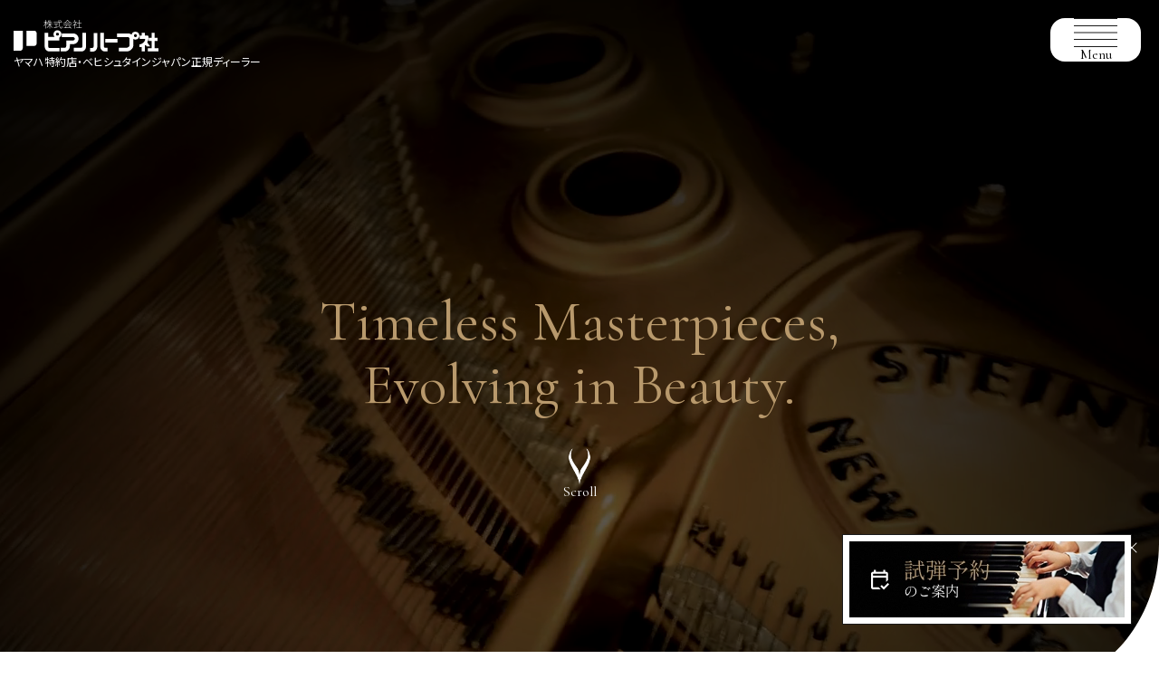

--- FILE ---
content_type: text/html; charset=UTF-8
request_url: https://www.pianoharp.info/
body_size: 22550
content:
<!doctype html>
<html data-component="Layout" lang="ja">

<head>
  <meta charset="UTF-8">
  <meta name="format-detection" content="telephone=no">
  <meta name="viewport" content="width=device-width, initial-scale=1, viewport-fit=cover">
    <meta name="msapplication-TileColor" content="#ffffff">
  <meta name="theme-color" content="#ffffff">
    <meta name='robots' content='index, follow, max-image-preview:large, max-snippet:-1, max-video-preview:-1' />

	<title>ベヒシュタイン・スタインウェイ取扱 | 熊本・九州の専門店 ピアノハープ社</title>
	<meta name="description" content="熊本・九州でベヒシュタイン（新品）や厳選された中古スタインウェイをお探しならピアノハープ社へ。確かな技術力に裏打ちされた最高の音色と、豊かな音楽人生との出会いをご提案します。質の高いピアノ教室も併設。" />
	<link rel="canonical" href="https://www.pianoharp.info/" />
	<meta property="og:locale" content="ja_JP" />
	<meta property="og:type" content="website" />
	<meta property="og:title" content="ベヒシュタイン・スタインウェイ取扱 | 熊本・九州の専門店 ピアノハープ社" />
	<meta property="og:description" content="熊本・九州でベヒシュタイン（新品）や厳選された中古スタインウェイをお探しならピアノハープ社へ。確かな技術力に裏打ちされた最高の音色と、豊かな音楽人生との出会いをご提案します。質の高いピアノ教室も併設。" />
	<meta property="og:url" content="https://www.pianoharp.info/" />
	<meta property="og:site_name" content="ピアノハープ社" />
	<meta property="article:modified_time" content="2025-12-18T08:54:10+00:00" />
	<meta property="og:image" content="https://www.pianoharp.info/wp/wp-content/uploads/2025/12/ogp_img-1.jpg" />
	<meta property="og:image:width" content="1200" />
	<meta property="og:image:height" content="630" />
	<meta property="og:image:type" content="image/jpeg" />
	<meta name="twitter:card" content="summary_large_image" />
	<script type="application/ld+json" class="yoast-schema-graph">{"@context":"https://schema.org","@graph":[{"@type":"WebPage","@id":"https://www.pianoharp.info/","url":"https://www.pianoharp.info/","name":"ベヒシュタイン・スタインウェイ取扱 | 熊本・九州の専門店 ピアノハープ社","isPartOf":{"@id":"https://www.pianoharp.info/#website"},"about":{"@id":"https://www.pianoharp.info/#organization"},"datePublished":"2025-01-22T01:47:25+00:00","dateModified":"2025-12-18T08:54:10+00:00","description":"熊本・九州でベヒシュタイン（新品）や厳選された中古スタインウェイをお探しならピアノハープ社へ。確かな技術力に裏打ちされた最高の音色と、豊かな音楽人生との出会いをご提案します。質の高いピアノ教室も併設。","breadcrumb":{"@id":"https://www.pianoharp.info/#breadcrumb"},"inLanguage":"ja"},{"@type":"BreadcrumbList","@id":"https://www.pianoharp.info/#breadcrumb","itemListElement":[{"@type":"ListItem","position":1,"name":"ホーム"}]},{"@type":"WebSite","@id":"https://www.pianoharp.info/#website","url":"https://www.pianoharp.info/","name":"ピアノハープ社","description":"","publisher":{"@id":"https://www.pianoharp.info/#organization"},"alternateName":"ピアノハープ社","inLanguage":"ja"},{"@type":"Organization","@id":"https://www.pianoharp.info/#organization","name":"ピアノハープ社","url":"https://www.pianoharp.info/","logo":{"@type":"ImageObject","inLanguage":"ja","@id":"https://www.pianoharp.info/#/schema/logo/image/","url":"https://www.pianoharp.info/wp/wp-content/uploads/2025/12/favicon.png","contentUrl":"https://www.pianoharp.info/wp/wp-content/uploads/2025/12/favicon.png","width":512,"height":512,"caption":"ピアノハープ社"},"image":{"@id":"https://www.pianoharp.info/#/schema/logo/image/"}}]}</script>


<style id='wp-img-auto-sizes-contain-inline-css' type='text/css'>
img:is([sizes=auto i],[sizes^="auto," i]){contain-intrinsic-size:3000px 1500px}
/*# sourceURL=wp-img-auto-sizes-contain-inline-css */
</style>
<style id='classic-theme-styles-inline-css' type='text/css'>
/*! This file is auto-generated */
.wp-block-button__link{color:#fff;background-color:#32373c;border-radius:9999px;box-shadow:none;text-decoration:none;padding:calc(.667em + 2px) calc(1.333em + 2px);font-size:1.125em}.wp-block-file__button{background:#32373c;color:#fff;text-decoration:none}
/*# sourceURL=/wp-includes/css/classic-themes.min.css */
</style>
<link rel='stylesheet' id='vk-components-style-css' href='https://www.pianoharp.info/wp/wp-content/plugins/vk-blocks/vendor/vektor-inc/vk-component/src//assets/css/vk-components.css?ver=1.6.5' type='text/css' media='all' />
<link rel='stylesheet' id='vk-swiper-style-css' href='https://www.pianoharp.info/wp/wp-content/plugins/vk-blocks/vendor/vektor-inc/vk-swiper/src/assets/css/swiper-bundle.min.css?ver=11.0.2' type='text/css' media='all' />
<link rel='stylesheet' id='vkblocks-bootstrap-css' href='https://www.pianoharp.info/wp/wp-content/plugins/vk-blocks/build/bootstrap_vk_using.css?ver=4.3.1' type='text/css' media='all' />
<link rel='stylesheet' id='vk-blocks-build-css-css' href='https://www.pianoharp.info/wp/wp-content/plugins/vk-blocks/build/block-build.css?ver=1.115.1.1' type='text/css' media='all' />
<style id='vk-blocks-build-css-inline-css' type='text/css'>
:root { --vk-size-text: 16px; /* --vk-color-primary is deprecated. */ --vk-color-primary:#337ab7; }

	:root {
		--vk_image-mask-circle: url(https://www.pianoharp.info/wp/wp-content/plugins/vk-blocks/inc/vk-blocks/images/circle.svg);
		--vk_image-mask-wave01: url(https://www.pianoharp.info/wp/wp-content/plugins/vk-blocks/inc/vk-blocks/images/wave01.svg);
		--vk_image-mask-wave02: url(https://www.pianoharp.info/wp/wp-content/plugins/vk-blocks/inc/vk-blocks/images/wave02.svg);
		--vk_image-mask-wave03: url(https://www.pianoharp.info/wp/wp-content/plugins/vk-blocks/inc/vk-blocks/images/wave03.svg);
		--vk_image-mask-wave04: url(https://www.pianoharp.info/wp/wp-content/plugins/vk-blocks/inc/vk-blocks/images/wave04.svg);
	}
	

	:root {

		--vk-balloon-border-width:1px;

		--vk-balloon-speech-offset:-12px;
	}
	

	:root {
		--vk_flow-arrow: url(https://www.pianoharp.info/wp/wp-content/plugins/vk-blocks/inc/vk-blocks/images/arrow_bottom.svg);
	}
	
/*# sourceURL=vk-blocks-build-css-inline-css */
</style>
<link rel='stylesheet' id='vk-font-awesome-css' href='https://www.pianoharp.info/wp/wp-content/plugins/vk-blocks/vendor/vektor-inc/font-awesome-versions/src/versions/6/css/all.min.css?ver=6.6.0' type='text/css' media='all' />
<link rel="icon" href="https://www.pianoharp.info/wp/wp-content/uploads/2025/12/favicon-150x150.png" sizes="32x32" />
<link rel="icon" href="https://www.pianoharp.info/wp/wp-content/uploads/2025/12/favicon-300x300.png" sizes="192x192" />
<link rel="apple-touch-icon" href="https://www.pianoharp.info/wp/wp-content/uploads/2025/12/favicon-300x300.png" />
<meta name="msapplication-TileImage" content="https://www.pianoharp.info/wp/wp-content/uploads/2025/12/favicon-300x300.png" />
    <!-- WebFont -->
<link rel="preconnect" href="https://fonts.googleapis.com">
<link rel="preconnect" href="https://fonts.gstatic.com" crossorigin>
<script id="webfont-loader">
WebFontConfig = {
  google: {
    families: ['Noto+Sans+JP:400,500,700', 'Shippori Mincho:400,500,700', 'Cormorant+Garamond:400,500,700', 'EB+Garamond:400'],
  },
  timeout: 2000,
};
(function(d) {
  var wf = d.createElement('script'),
    s = d.scripts[0]
  wf.src = 'https://ajax.googleapis.com/ajax/libs/webfont/1.6.26/webfont.js'
  wf.async = true
  s.parentNode.insertBefore(wf, s)
})(document)
</script>
<!-- CSS・JS -->
<link id="preload-assets/css/main.css" rel="preload" href="https://www.pianoharp.info/wp/wp-content/themes/fv_st_pianoharp_2025/assets/css/main.css?ver=2026011922114" as="style">
<link id="assets/css/main.css" rel="stylesheet" href="https://www.pianoharp.info/wp/wp-content/themes/fv_st_pianoharp_2025/assets/css/main.css?ver=2026011922114" media="all">
<link id="preload-assets/css/utility-tailwind.css" rel="preload" href="https://www.pianoharp.info/wp/wp-content/themes/fv_st_pianoharp_2025/assets/css/utility-tailwind.css?ver=2026011922115" as="style">
<link id="assets/css/utility-tailwind.css" rel="stylesheet" href="https://www.pianoharp.info/wp/wp-content/themes/fv_st_pianoharp_2025/assets/css/utility-tailwind.css?ver=2026011922115" media="all">
<link id="preload-assets/css/main-minMD.css" rel="preload" href="https://www.pianoharp.info/wp/wp-content/themes/fv_st_pianoharp_2025/assets/css/main-minMD.css?ver=2026011922115" as="style">
<link id="assets/css/main-minMD.css" rel="stylesheet" href="https://www.pianoharp.info/wp/wp-content/themes/fv_st_pianoharp_2025/assets/css/main-minMD.css?ver=2026011922115" media="(min-width: 768px)">
<link id="preload-assets/css/main-minLG.css" rel="preload" href="https://www.pianoharp.info/wp/wp-content/themes/fv_st_pianoharp_2025/assets/css/main-minLG.css?ver=2026011922115" as="style">
<link id="assets/css/main-minLG.css" rel="stylesheet" href="https://www.pianoharp.info/wp/wp-content/themes/fv_st_pianoharp_2025/assets/css/main-minLG.css?ver=2026011922115" media="(min-width: 1024px)">
<!-- reCAPTCHA -->
<style>
.sr-only {
  position: absolute;
  width: 1px;
  height: 1px;
  padding: 0;
  margin: -1px;
  overflow: hidden;
  clip: rect(0, 0, 0, 0);
  white-space: nowrap;
  border-width: 0;
}

.grecaptcha-badge {
  visibility: hidden;
}
</style>
<!-- JS -->
<script src="https://www.pianoharp.info/wp/wp-content/themes/fv_st_pianoharp_2025/assets/js/main.js?ver=2026011921602" type="module"></script><script src="https://www.pianoharp.info/wp/wp-content/themes/fv_st_pianoharp_2025/assets/js/libs/yubinbango.js?ver=2026011921602" type="module"></script>
    <!-- GTM -->
    <style id='global-styles-inline-css' type='text/css'>
:root{--wp--preset--aspect-ratio--square: 1;--wp--preset--aspect-ratio--4-3: 4/3;--wp--preset--aspect-ratio--3-4: 3/4;--wp--preset--aspect-ratio--3-2: 3/2;--wp--preset--aspect-ratio--2-3: 2/3;--wp--preset--aspect-ratio--16-9: 16/9;--wp--preset--aspect-ratio--9-16: 9/16;--wp--preset--color--black: #000000;--wp--preset--color--cyan-bluish-gray: #abb8c3;--wp--preset--color--white: #ffffff;--wp--preset--color--pale-pink: #f78da7;--wp--preset--color--vivid-red: #cf2e2e;--wp--preset--color--luminous-vivid-orange: #ff6900;--wp--preset--color--luminous-vivid-amber: #fcb900;--wp--preset--color--light-green-cyan: #7bdcb5;--wp--preset--color--vivid-green-cyan: #00d084;--wp--preset--color--pale-cyan-blue: #8ed1fc;--wp--preset--color--vivid-cyan-blue: #0693e3;--wp--preset--color--vivid-purple: #9b51e0;--wp--preset--gradient--vivid-cyan-blue-to-vivid-purple: linear-gradient(135deg,rgb(6,147,227) 0%,rgb(155,81,224) 100%);--wp--preset--gradient--light-green-cyan-to-vivid-green-cyan: linear-gradient(135deg,rgb(122,220,180) 0%,rgb(0,208,130) 100%);--wp--preset--gradient--luminous-vivid-amber-to-luminous-vivid-orange: linear-gradient(135deg,rgb(252,185,0) 0%,rgb(255,105,0) 100%);--wp--preset--gradient--luminous-vivid-orange-to-vivid-red: linear-gradient(135deg,rgb(255,105,0) 0%,rgb(207,46,46) 100%);--wp--preset--gradient--very-light-gray-to-cyan-bluish-gray: linear-gradient(135deg,rgb(238,238,238) 0%,rgb(169,184,195) 100%);--wp--preset--gradient--cool-to-warm-spectrum: linear-gradient(135deg,rgb(74,234,220) 0%,rgb(151,120,209) 20%,rgb(207,42,186) 40%,rgb(238,44,130) 60%,rgb(251,105,98) 80%,rgb(254,248,76) 100%);--wp--preset--gradient--blush-light-purple: linear-gradient(135deg,rgb(255,206,236) 0%,rgb(152,150,240) 100%);--wp--preset--gradient--blush-bordeaux: linear-gradient(135deg,rgb(254,205,165) 0%,rgb(254,45,45) 50%,rgb(107,0,62) 100%);--wp--preset--gradient--luminous-dusk: linear-gradient(135deg,rgb(255,203,112) 0%,rgb(199,81,192) 50%,rgb(65,88,208) 100%);--wp--preset--gradient--pale-ocean: linear-gradient(135deg,rgb(255,245,203) 0%,rgb(182,227,212) 50%,rgb(51,167,181) 100%);--wp--preset--gradient--electric-grass: linear-gradient(135deg,rgb(202,248,128) 0%,rgb(113,206,126) 100%);--wp--preset--gradient--midnight: linear-gradient(135deg,rgb(2,3,129) 0%,rgb(40,116,252) 100%);--wp--preset--font-size--small: 13px;--wp--preset--font-size--medium: 20px;--wp--preset--font-size--large: 36px;--wp--preset--font-size--x-large: 42px;--wp--preset--spacing--20: 0.44rem;--wp--preset--spacing--30: 0.67rem;--wp--preset--spacing--40: 1rem;--wp--preset--spacing--50: 1.5rem;--wp--preset--spacing--60: 2.25rem;--wp--preset--spacing--70: 3.38rem;--wp--preset--spacing--80: 5.06rem;--wp--preset--shadow--natural: 6px 6px 9px rgba(0, 0, 0, 0.2);--wp--preset--shadow--deep: 12px 12px 50px rgba(0, 0, 0, 0.4);--wp--preset--shadow--sharp: 6px 6px 0px rgba(0, 0, 0, 0.2);--wp--preset--shadow--outlined: 6px 6px 0px -3px rgb(255, 255, 255), 6px 6px rgb(0, 0, 0);--wp--preset--shadow--crisp: 6px 6px 0px rgb(0, 0, 0);}:where(.is-layout-flex){gap: 0.5em;}:where(.is-layout-grid){gap: 0.5em;}body .is-layout-flex{display: flex;}.is-layout-flex{flex-wrap: wrap;align-items: center;}.is-layout-flex > :is(*, div){margin: 0;}body .is-layout-grid{display: grid;}.is-layout-grid > :is(*, div){margin: 0;}:where(.wp-block-columns.is-layout-flex){gap: 2em;}:where(.wp-block-columns.is-layout-grid){gap: 2em;}:where(.wp-block-post-template.is-layout-flex){gap: 1.25em;}:where(.wp-block-post-template.is-layout-grid){gap: 1.25em;}.has-black-color{color: var(--wp--preset--color--black) !important;}.has-cyan-bluish-gray-color{color: var(--wp--preset--color--cyan-bluish-gray) !important;}.has-white-color{color: var(--wp--preset--color--white) !important;}.has-pale-pink-color{color: var(--wp--preset--color--pale-pink) !important;}.has-vivid-red-color{color: var(--wp--preset--color--vivid-red) !important;}.has-luminous-vivid-orange-color{color: var(--wp--preset--color--luminous-vivid-orange) !important;}.has-luminous-vivid-amber-color{color: var(--wp--preset--color--luminous-vivid-amber) !important;}.has-light-green-cyan-color{color: var(--wp--preset--color--light-green-cyan) !important;}.has-vivid-green-cyan-color{color: var(--wp--preset--color--vivid-green-cyan) !important;}.has-pale-cyan-blue-color{color: var(--wp--preset--color--pale-cyan-blue) !important;}.has-vivid-cyan-blue-color{color: var(--wp--preset--color--vivid-cyan-blue) !important;}.has-vivid-purple-color{color: var(--wp--preset--color--vivid-purple) !important;}.has-black-background-color{background-color: var(--wp--preset--color--black) !important;}.has-cyan-bluish-gray-background-color{background-color: var(--wp--preset--color--cyan-bluish-gray) !important;}.has-white-background-color{background-color: var(--wp--preset--color--white) !important;}.has-pale-pink-background-color{background-color: var(--wp--preset--color--pale-pink) !important;}.has-vivid-red-background-color{background-color: var(--wp--preset--color--vivid-red) !important;}.has-luminous-vivid-orange-background-color{background-color: var(--wp--preset--color--luminous-vivid-orange) !important;}.has-luminous-vivid-amber-background-color{background-color: var(--wp--preset--color--luminous-vivid-amber) !important;}.has-light-green-cyan-background-color{background-color: var(--wp--preset--color--light-green-cyan) !important;}.has-vivid-green-cyan-background-color{background-color: var(--wp--preset--color--vivid-green-cyan) !important;}.has-pale-cyan-blue-background-color{background-color: var(--wp--preset--color--pale-cyan-blue) !important;}.has-vivid-cyan-blue-background-color{background-color: var(--wp--preset--color--vivid-cyan-blue) !important;}.has-vivid-purple-background-color{background-color: var(--wp--preset--color--vivid-purple) !important;}.has-black-border-color{border-color: var(--wp--preset--color--black) !important;}.has-cyan-bluish-gray-border-color{border-color: var(--wp--preset--color--cyan-bluish-gray) !important;}.has-white-border-color{border-color: var(--wp--preset--color--white) !important;}.has-pale-pink-border-color{border-color: var(--wp--preset--color--pale-pink) !important;}.has-vivid-red-border-color{border-color: var(--wp--preset--color--vivid-red) !important;}.has-luminous-vivid-orange-border-color{border-color: var(--wp--preset--color--luminous-vivid-orange) !important;}.has-luminous-vivid-amber-border-color{border-color: var(--wp--preset--color--luminous-vivid-amber) !important;}.has-light-green-cyan-border-color{border-color: var(--wp--preset--color--light-green-cyan) !important;}.has-vivid-green-cyan-border-color{border-color: var(--wp--preset--color--vivid-green-cyan) !important;}.has-pale-cyan-blue-border-color{border-color: var(--wp--preset--color--pale-cyan-blue) !important;}.has-vivid-cyan-blue-border-color{border-color: var(--wp--preset--color--vivid-cyan-blue) !important;}.has-vivid-purple-border-color{border-color: var(--wp--preset--color--vivid-purple) !important;}.has-vivid-cyan-blue-to-vivid-purple-gradient-background{background: var(--wp--preset--gradient--vivid-cyan-blue-to-vivid-purple) !important;}.has-light-green-cyan-to-vivid-green-cyan-gradient-background{background: var(--wp--preset--gradient--light-green-cyan-to-vivid-green-cyan) !important;}.has-luminous-vivid-amber-to-luminous-vivid-orange-gradient-background{background: var(--wp--preset--gradient--luminous-vivid-amber-to-luminous-vivid-orange) !important;}.has-luminous-vivid-orange-to-vivid-red-gradient-background{background: var(--wp--preset--gradient--luminous-vivid-orange-to-vivid-red) !important;}.has-very-light-gray-to-cyan-bluish-gray-gradient-background{background: var(--wp--preset--gradient--very-light-gray-to-cyan-bluish-gray) !important;}.has-cool-to-warm-spectrum-gradient-background{background: var(--wp--preset--gradient--cool-to-warm-spectrum) !important;}.has-blush-light-purple-gradient-background{background: var(--wp--preset--gradient--blush-light-purple) !important;}.has-blush-bordeaux-gradient-background{background: var(--wp--preset--gradient--blush-bordeaux) !important;}.has-luminous-dusk-gradient-background{background: var(--wp--preset--gradient--luminous-dusk) !important;}.has-pale-ocean-gradient-background{background: var(--wp--preset--gradient--pale-ocean) !important;}.has-electric-grass-gradient-background{background: var(--wp--preset--gradient--electric-grass) !important;}.has-midnight-gradient-background{background: var(--wp--preset--gradient--midnight) !important;}.has-small-font-size{font-size: var(--wp--preset--font-size--small) !important;}.has-medium-font-size{font-size: var(--wp--preset--font-size--medium) !important;}.has-large-font-size{font-size: var(--wp--preset--font-size--large) !important;}.has-x-large-font-size{font-size: var(--wp--preset--font-size--x-large) !important;}
/*# sourceURL=global-styles-inline-css */
</style>
</head>

<body id="body" class="home wp-singular page-template page-template-front-page page-template-front-page-php page page-id-2 wp-embed-responsive wp-theme-fv_st_pianoharp_2025 l-body  fa_v6_css vk-blocks" >
  <!-- wp_body_open -->
    <!-- Google Tag Manager -->
  <script>(function(w,d,s,l,i){w[l]=w[l]||[];w[l].push({'gtm.start':
  new Date().getTime(),event:'gtm.js'});var f=d.getElementsByTagName(s)[0],
  j=d.createElement(s),dl=l!='dataLayer'?'&l='+l:'';j.async=true;j.src=
  'https://www.googletagmanager.com/gtm.js?id='+i+dl;f.parentNode.insertBefore(j,f);
  })(window,document,'script','dataLayer','GTM-KPS8DDT8');</script>
  <!-- End Google Tag Manager -->

    <noscript><iframe src="https://www.googletagmanager.com/ns.html?id=GTM-KPS8DDT8“
  height="0" width="0" style="display:none;visibility:hidden"></iframe></noscript>
  
  
<header data-component="Header" id="header" class="l-body__header">
  <div data-view-over="header" class="c-header" id="header-target">
    <div class="c-header__main js-anchor-offset">
      <div id="header-logo" class="c-header__logo">
        <h1 class="c-header__logo-label">
          <span data-component="Logo" class="c-logo">
            <a href="https://www.pianoharp.info/" class="c-logo__link">
              <svg width="160" height="35" class="" aria-hidden="true">
                <use href="https://www.pianoharp.info/wp/wp-content/themes/fv_st_pianoharp_2025/assets/svg/sprite.svg#i-logo"></use>
              </svg>
              <span class="c-logo__label">ヤマハ特約店・ベヒシュタインジャパン正規ディーラー</span>
            </a>
          </span>
        </h1>
      </div>

            <div class="c-header__nav">
        <nav id="global-menu">
          <ul class="c-nav-global">
            <li class="c-nav-global__item">
              <details class="c-details-nav">
                <summary class="c-details-nav__summary">
                  <span class="c-details-nav__summary-label">取り扱いブランド</span>
                  <span class="c-details-nav__summary-en" aria-hidden="true" lang="en">Brands List</span>
                </summary>

                <div class="c-details-nav__content" data-details="content">
                  <ul class="c-details-nav__child">
                    <li class="c-details-nav__child-item">
                      <a href="https://www.pianoharp.info/brand/" class="c-details-nav__child-link">
                        <span>取り扱いブランド一覧</span>
                        <svg width="24" height="9" class="c-details-nav__child-link-icon" aria-hidden="true">
                          <use href="https://www.pianoharp.info/wp/wp-content/themes/fv_st_pianoharp_2025/assets/svg/sprite.svg#i-angle-right-right"></use>
                        </svg>
                      </a>
                    </li>
                    <li class="c-details-nav__child-item">
                      <a href="https://www.pianoharp.info/brand/bechstein/" class="c-details-nav__child-link">
                        <span>ベヒシュタイン・ホフマンほか</span>
                        <svg width="24" height="9" class="c-details-nav__child-link-icon" aria-hidden="true">
                          <use href="https://www.pianoharp.info/wp/wp-content/themes/fv_st_pianoharp_2025/assets/svg/sprite.svg#i-angle-right-right"></use>
                        </svg>
                      </a>
                    </li>
                    <li class="c-details-nav__child-item">
                      <a href="https://www.pianoharp.info/brand/yamaha/" class="c-details-nav__child-link">
                        <span>ヤマハ</span>
                        <svg width="24" height="9" class="c-details-nav__child-link-icon" aria-hidden="true">
                          <use href="https://www.pianoharp.info/wp/wp-content/themes/fv_st_pianoharp_2025/assets/svg/sprite.svg#i-angle-right-right"></use>
                        </svg>
                      </a>
                    </li>
                    <li class="c-details-nav__child-item">
                      <a href="https://www.pianoharp.info/brand/steinway/" class="c-details-nav__child-link">
                        <span>中古スタインウェイ</span>
                        <svg width="24" height="9" class="c-details-nav__child-link-icon" aria-hidden="true">
                          <use href="https://www.pianoharp.info/wp/wp-content/themes/fv_st_pianoharp_2025/assets/svg/sprite.svg#i-angle-right-right"></use>
                        </svg>
                      </a>
                    </li>
                    <li class="c-details-nav__child-item">
                      <a href="https://www.pianoharp.info/brand/custom/" class="c-details-nav__child-link">
                        <span>リニューアル＆カスタムグランドピアノ</span>
                        <svg width="24" height="9" class="c-details-nav__child-link-icon" aria-hidden="true">
                          <use href="https://www.pianoharp.info/wp/wp-content/themes/fv_st_pianoharp_2025/assets/svg/sprite.svg#i-angle-right-right"></use>
                        </svg>
                      </a>
                    </li>
                  </ul>
                </div>
              </details>
            </li>
            <li class="c-nav-global__item">
              <details class="c-details-nav">
                <summary class="c-details-nav__summary">
                  <span class="c-details-nav__summary-label">サポート＆サービス</span>
                  <span class="c-details-nav__summary-en" aria-hidden="true" lang="en">Support & Services</span>
                </summary>

                <div class="c-details-nav__content" data-details="content">
                  <ul class="c-details-nav__child">
                    <li class="c-details-nav__child-item">
                      <a href="https://www.pianoharp.info/piano-purchase/" class="c-details-nav__child-link">
                        <span>ピアノ買取</span>
                        <svg width="24" height="9" class="c-details-nav__child-link-icon" aria-hidden="true">
                          <use href="https://www.pianoharp.info/wp/wp-content/themes/fv_st_pianoharp_2025/assets/svg/sprite.svg#i-angle-right-right"></use>
                        </svg>
                      </a>
                    </li>
                    <li class="c-details-nav__child-item">
                      <a href="https://www.pianoharp.info/piano-rental/" class="c-details-nav__child-link">
                        <span>ピアノレンタル・レンタルルーム</span>
                        <svg width="24" height="9" class="c-details-nav__child-link-icon" aria-hidden="true">
                          <use href="https://www.pianoharp.info/wp/wp-content/themes/fv_st_pianoharp_2025/assets/svg/sprite.svg#i-angle-right-right"></use>
                        </svg>
                      </a>
                    </li>
                    <li class="c-details-nav__child-item">
                      <a href="https://www.pianoharp.info/piano-maintenance/" class="c-details-nav__child-link">
                        <span>ピアノメンテナンス</span>
                        <svg width="24" height="9" class="c-details-nav__child-link-icon" aria-hidden="true">
                          <use href="https://www.pianoharp.info/wp/wp-content/themes/fv_st_pianoharp_2025/assets/svg/sprite.svg#i-angle-right-right"></use>
                        </svg>
                      </a>
                    </li>
                  </ul>
                </div>
              </details>
            </li>
            <li class="c-nav-global__item">
              <details class="c-details-nav">
                <summary class="c-details-nav__summary">
                  <span class="c-details-nav__summary-label">教室案内</span>
                  <span class="c-details-nav__summary-en" aria-hidden="true" lang="en">Classroom Information</span>
                </summary>

                <div class="c-details-nav__content" data-details="content">
                  <ul class="c-details-nav__child">
                    <li class="c-details-nav__child-item">
                      <a href="https://www.pianoharp.info/piano-class/" class="c-details-nav__child-link">
                        <span>ピアノ教室</span>
                        <svg width="24" height="9" class="c-details-nav__child-link-icon" aria-hidden="true">
                          <use href="https://www.pianoharp.info/wp/wp-content/themes/fv_st_pianoharp_2025/assets/svg/sprite.svg#i-angle-right-right"></use>
                        </svg>
                      </a>
                    </li>
                    <li class="c-details-nav__child-item">
                      <a href="https://www.pianoharp.info/harp-class/" class="c-details-nav__child-link">
                        <span>ハープ教室</span>
                        <svg width="24" height="9" class="c-details-nav__child-link-icon" aria-hidden="true">
                          <use href="https://www.pianoharp.info/wp/wp-content/themes/fv_st_pianoharp_2025/assets/svg/sprite.svg#i-angle-right-right"></use>
                        </svg>
                      </a>
                    </li>
                  </ul>
                </div>
              </details>
            </li>
            <li class="c-nav-global__item">
              <details class="c-details-nav">
                <summary class="c-details-nav__summary">
                  <span class="c-details-nav__summary-label">会社案内</span>
                  <span class="c-details-nav__summary-en" aria-hidden="true" lang="en">Company Profile</span>
                </summary>

                <div class="c-details-nav__content" data-details="content">
                  <ul class="c-details-nav__child">
                    <li class="c-details-nav__child-item">
                      <a href="https://www.pianoharp.info/company/" class="c-details-nav__child-link">
                        <span>会社概要</span>
                        <svg width="24" height="9" class="c-details-nav__child-link-icon" aria-hidden="true">
                          <use href="https://www.pianoharp.info/wp/wp-content/themes/fv_st_pianoharp_2025/assets/svg/sprite.svg#i-angle-right-right"></use>
                        </svg>
                      </a>
                    </li>
                    <li class="c-details-nav__child-item">
                      <a href="https://www.pianoharp.info/staff/" class="c-details-nav__child-link">
                        <span>スタッフ紹介</span>
                        <svg width="24" height="9" class="c-details-nav__child-link-icon" aria-hidden="true">
                          <use href="https://www.pianoharp.info/wp/wp-content/themes/fv_st_pianoharp_2025/assets/svg/sprite.svg#i-angle-right-right"></use>
                        </svg>
                      </a>
                    </li>
                    <li class="c-details-nav__child-item">
                      <a href="https://www.pianoharp.info/recruit/" class="c-details-nav__child-link">
                        <span>採用情報</span>
                        <svg width="24" height="9" class="c-details-nav__child-link-icon" aria-hidden="true">
                          <use href="https://www.pianoharp.info/wp/wp-content/themes/fv_st_pianoharp_2025/assets/svg/sprite.svg#i-angle-right-right"></use>
                        </svg>
                      </a>
                    </li>
                  </ul>
                </div>
              </details>
            </li>
            <li class="c-nav-global__item">
              <a href="https://www.pianoharp.info/faq/" class="c-nav-global__link">
                <span class="c-nav-global__link-label">よくあるご質問</span>
                <svg width="24" height="9" class="c-nav-global__link-icon" aria-hidden="true">
                  <use href="https://www.pianoharp.info/wp/wp-content/themes/fv_st_pianoharp_2025/assets/svg/sprite.svg#i-angle-right-right"></use>
                </svg>
              </a>
            </li>
            <li class="c-nav-global__item">
              <a href="https://www.pianoharp.info/news/" class="c-nav-global__link">
                <span class="c-nav-global__link-label">お知らせ</span>
                <svg width="24" height="9" class="c-nav-global__link-icon" aria-hidden="true">
                  <use href="https://www.pianoharp.info/wp/wp-content/themes/fv_st_pianoharp_2025/assets/svg/sprite.svg#i-angle-right-right"></use>
                </svg>
              </a>
            </li>
            <li class="c-nav-global__item">
              <a href="https://www.pianoharp.info/contact/" class="c-nav-global__link">
                <span class="c-nav-global__link-label">お問い合わせ</span>
                <svg width="24" height="9" class="c-nav-global__link-icon" aria-hidden="true">
                  <use href="https://www.pianoharp.info/wp/wp-content/themes/fv_st_pianoharp_2025/assets/svg/sprite.svg#i-angle-right-right"></use>
                </svg>
              </a>
            </li>
            <li class="c-nav-global__item">
              <a href="https://www.pianoharp.info/privacy/" class="c-nav-global__link">
                <span class="c-nav-global__link-label">個人情報保護方針</span>
                <svg width="24" height="9" class="c-nav-global__link-icon" aria-hidden="true">
                  <use href="https://www.pianoharp.info/wp/wp-content/themes/fv_st_pianoharp_2025/assets/svg/sprite.svg#i-angle-right-right"></use>
                </svg>
              </a>
            </li>
          </ul>
          <div class="c-socials mt-[4rem]">
            <ul class="c-socials__wrap">
              <li>
                <a href="https://www.facebook.com/pianoharp/" class="c-socials__link" target="_blank" rel="noopener noreferrer" aria-label="ピアノハープのfacebookへ移動">
                  <svg width="32" height="32" class="" aria-hidden="true">
                    <use href="https://www.pianoharp.info/wp/wp-content/themes/fv_st_pianoharp_2025/assets/svg/sprite.svg#i-facebook"></use>
                  </svg>
                </a>
              </li>
              <li>
                <a href="https://www.instagram.com/pianoharp386/" class="c-socials__link" target="_blank" rel="noopener noreferrer" aria-label="ピアノハープのinstagramへ移動">
                  <svg width="32" height="32" class="" aria-hidden="true">
                    <use href="https://www.pianoharp.info/wp/wp-content/themes/fv_st_pianoharp_2025/assets/svg/sprite.svg#i-instagram"></use>
                  </svg>
                </a>
              </li>
              <li>
                <a href="https://www.youtube.com/channel/UCLOHU5rEa65NeocG1wMH0HQ" class="c-socials__link" target="_blank" rel="noopener noreferrer" aria-label="ピアノハープのyoutubeへ移動">
                  <svg width="48" height="32" class="" aria-hidden="true">
                    <use href="https://www.pianoharp.info/wp/wp-content/themes/fv_st_pianoharp_2025/assets/svg/sprite.svg#i-youtube"></use>
                  </svg>
                </a>
              </li>
            </ul>

            <div>
              <button class="c-link-opacity" type="button" command="show-modal" commandfor="reservation-dialog">
                <picture>
                  <source type="image/webp" media="(min-width:160px)" srcset="https://www.pianoharp.info/wp/wp-content/themes/fv_st_pianoharp_2025/assets/images/bnr/bnr-reservation.webp 1x, https://www.pianoharp.info/wp/wp-content/themes/fv_st_pianoharp_2025/assets/images/bnr/bnr-reservation@2x.webp 2x">
                  <source media="(min-width:160px)" srcset="https://www.pianoharp.info/wp/wp-content/themes/fv_st_pianoharp_2025/assets/images/bnr/bnr-reservation.jpg 1x, https://www.pianoharp.info/wp/wp-content/themes/fv_st_pianoharp_2025/assets/images/bnr/bnr-reservation@2x.jpg 2x">
                  <source type="image/webp" srcset="https://www.pianoharp.info/wp/wp-content/themes/fv_st_pianoharp_2025/assets/images/bnr/bnr-reservation.webp 1x, https://www.pianoharp.info/wp/wp-content/themes/fv_st_pianoharp_2025/assets/images/bnr/bnr-reservation@2x.webp 2x">
                  <img src="https://www.pianoharp.info/wp/wp-content/themes/fv_st_pianoharp_2025/assets/images/bnr/bnr-reservation.jpg" srcset="https://www.pianoharp.info/wp/wp-content/themes/fv_st_pianoharp_2025/assets/images/bnr/bnr-reservation@2x.jpg" decoding="async" loading="lazy" width="320" height="100" alt="試弾予約はこちら">
                </picture>
              </button>
            </div>
          </div>
        </nav>
      </div>
          </div>
  </div>

    <div class="c-bnr-fixed mx-auto max-w-[calc(100%-4rem)]" id="fixed-bnr" aria-hidden="false">
    <button class="c-bnr-fixed__close" type="button" aria-label="試弾予約のバナーを閉じる"></button>
    <button class="c-link-opacity" type="button" command="show-modal" commandfor="reservation-dialog">
      <picture>
        <source type="image/webp" media="(min-width:160px)" srcset="https://www.pianoharp.info/wp/wp-content/themes/fv_st_pianoharp_2025/assets/images/bnr/bnr-reservation.webp 1x, https://www.pianoharp.info/wp/wp-content/themes/fv_st_pianoharp_2025/assets/images/bnr/bnr-reservation@2x.webp 2x">
        <source media="(min-width:160px)" srcset="https://www.pianoharp.info/wp/wp-content/themes/fv_st_pianoharp_2025/assets/images/bnr/bnr-reservation.jpg 1x, https://www.pianoharp.info/wp/wp-content/themes/fv_st_pianoharp_2025/assets/images/bnr/bnr-reservation@2x.jpg 2x">
        <source type="image/webp" srcset="https://www.pianoharp.info/wp/wp-content/themes/fv_st_pianoharp_2025/assets/images/bnr/bnr-reservation.webp 1x, https://www.pianoharp.info/wp/wp-content/themes/fv_st_pianoharp_2025/assets/images/bnr/bnr-reservation@2x.webp 2x">
        <img src="https://www.pianoharp.info/wp/wp-content/themes/fv_st_pianoharp_2025/assets/images/bnr/bnr-reservation.jpg" srcset="https://www.pianoharp.info/wp/wp-content/themes/fv_st_pianoharp_2025/assets/images/bnr/bnr-reservation@2x.jpg" decoding="async" width="320" height="100" alt="試弾予約はこちら">
      </picture>
    </button>
  </div>

  <button id="menu-toggle" class="c-menu-toggle" type="button" aria-label="メニュー" aria-controls="global-menu-drawer" aria-expanded="false">
    <span class="c-menu-toggle__u">
      <span class="c-menu-toggle__u-close"></span>
    </span>
    <span data-close-label="close" data-open-label="Menu" class="c-menu-toggle__label">Menu</span>
  </button>
  
  </header>

  <main id="main" class="l-body__main">

            <div class="l-body__wrapper ">
      <div class="l-body__container">

<section class="c-mainvisual js-scrollTrigger">
  <svg width="0" height="0" class="c-mainvisual__movie-path" aria-hidden="true">
    <clipPath id="mv-clip" clipPathUnits="objectBoundingBox" transform="scale(0.000694444 0.000925926)">
      <path d="M0,1080h560c87.67,0,158.88-70.52,159.99-157.93l.03-4.14c1.11-87.41,72.31-157.93,159.99-157.93h400c88.37,0,160-71.63,160-160V0H0v1080Z"></path>
    </clipPath>
  </svg>

  <div class="c-mainvisual__movie">
    <video id="fixed-movie" class="" poster="https://www.pianoharp.info/wp/wp-content/themes/fv_st_pianoharp_2025/assets/video/img-poster.png" autoplay muted loop playsinline>
      <source src="https://www.pianoharp.info/wp/wp-content/themes/fv_st_pianoharp_2025/assets/video/video-mainvisual.mp4" type="video/mp4">
      <track kind="captions" src="" srclang="ja" label="Japanese" default>
    </video>
  </div>

  <div class="c-mainvisual__inner">
    <hgroup class="c-mainvisual__copy">
      <h2 class="c-mainvisual__copy-main">時を経てもなお、美しく存り続ける逸品を。</h2>
      <p class="c-mainvisual__copy-sub" lang="en" data-split-scatter="true">Timeless <br class="md:hidden">Masterpieces,<br>Evolving in Beauty.</p>
    </hgroup>

    <div class="c-mainvisual__scroll">
      <svg width="40" height="40" class="c-mainvisual__scroll-icon" aria-hidden="true">
        <use href="https://www.pianoharp.info/wp/wp-content/themes/fv_st_pianoharp_2025/assets/svg/sprite.svg#i-scroll-down"></use>
      </svg>
      <span class="c-mainvisual__scroll-label" lang="en">Scroll</span>
    </div>
  </div>

  <div class="bottom-[min(10rem,calc(100/var(--vw-lg)))] right-[min(12rem,calc(120/var(--vw-lg)))] mx-auto w-full max-w-[calc(100%-4rem)] max-lg:mt-[5rem] lg:absolute lg:w-[calc(480/var(--vw-lg))]">
        <div class="mb-[2rem]">
      <h2 class="pb-[1rem] text-[1.6rem] font-regular [border-bottom:0.1rem_solid_theme('colors.gray.f8f8f8')]">大切なお知らせ</h2>

      <div>
        <div id="slider-news" data-mount-timing="onmount" data-autoplay="true" data-splide="{&quot;arrows&quot;:true,&quot;pagination&quot;:false,&quot;type&quot;:&quot;loop&quot;,&quot;perPage&quot;:1}" class="splide c-slider-news" aria-label="お知らせのスライダー" role="region">
          <div class="splide__slider relative">
            <div class="splide__track">
              <div class="splide__list">
                <div class="splide__slide">
<article class="w-full">
  <a href="https://www.pianoharp.info/news/%e5%a4%a7%e5%88%87%e3%81%aa%e3%81%8a%e7%9f%a5%e3%82%89%e3%81%9b%e3%83%86%e3%82%b9%e3%83%88/" class="flex h-full gap-[1rem] py-[1.5rem] transition-colors duration-300 ease-in-out max-md:flex-col md:items-center [@media(any-hover:hover){&:hover}]:bg-gray-f5f5f5 [@media(any-hover:hover){&:hover}]:no-underline">
    <time class="flex-shrink-0 text-[1.6rem] font-medium text-theme" datetime="2025-12-25T10:00:00+09:00">2025.12.25</time>    <p class="line-clamp-2 text-[1.6rem]">Webサイトをリニューアルいたしました</p>
  </a>
</article>
</div>
              </div>
            </div>
          </div>

          <div class="c-splide-ui absolute -top-[5.5rem] right-0 mt-[1.5rem] flex flex-wrap items-center justify-center">
            <div class="splide__arrows c-splide-arrows relative z-0 gap-[3.2rem] before:absolute before:left-1/2 before:top-1/2 before:h-[1rem] before:w-[0.1rem] before:-translate-x-1/2 before:-translate-y-1/2 before:bg-text before:content-['']" aria-busy="true">
              <button class="splide__arrow c-splide-arrow splide__arrow--prev c-splide-arrow--prev gap-[0.5rem]" type="button">
                <svg width="16" height="6" class="" aria-hidden="true">
                  <use href="https://www.pianoharp.info/wp/wp-content/themes/fv_st_pianoharp_2025/assets/svg/sprite.svg#i-angle-right-left"></use>
                </svg>
                <span class="font-en" lang="en">Prev</span>
              </button>
              <button class="splide__arrow c-splide-arrow splide__arrow--next c-splide-arrow--next gap-[0.5rem]" type="button">
                <span class="font-en" lang="en">Next</span>
                <svg width="16" height="6" class="" aria-hidden="true">
                  <use href="https://www.pianoharp.info/wp/wp-content/themes/fv_st_pianoharp_2025/assets/svg/sprite.svg#i-angle-right-right"></use>
                </svg>
              </button>
            </div>
          </div>
        </div>
      </div>
    </div>
    
    <p><a href="#calendar" class="c-link-opacity underline underline-offset-[0.2rem]">営業カレンダー・催事案内</a></p>
  </div>
</section>

<section class="py-[6rem] lg:pb-[10rem]">
  <div data-component="Container" class="c-container w-[112rem]">

    <hgroup class="c-heading-primary js-scrollTrigger c-heading-primary--large mb-[2rem]">
      <h2 class="c-heading-primary__label">
        それは、時代を超えて響き続ける芸術である。
      </h2>

      <p class="c-heading-primary__sub " lang="en" aria-hidden="true" data-split-scatter="true">Art that resonates<br />Across the ages.</p>
    </hgroup>
    <p class="js-scrollTrigger" data-st-effect="fade-up" data-st-duration="700" data-st-delay="200">本物を知るあなたへ。その音色は世代を超え、いつまでも愛される至高の音を創りだす。</p>

  </div>

  <div class="js-parallax c-parallax c-parallax--wave js-scrollTrigger mb-[5rem] lg:mb-[20rem]" style="--clipId: url(#clip-8091a41f-d751-4c93-9fb8-55277221b417)">
    <svg width="0" height="0" class="c-parallax__path" aria-hidden="true">
      <defs>
        <clipPath id="clip-8091a41f-d751-4c93-9fb8-55277221b417" clipPathUnits="objectBoundingBox" transform="scale(0.000694444 0.0015625)">
          <path d="M1440 579.964C959.992 371.993 480.008 787.935 0 579.964V60.0361C480.008 268.007 959.992 -147.935 1440 60.0361V579.989V579.964Z"></path>
        </clipPath>
      </defs>
    </svg>
    <picture>
      <source type="image/webp" media="(min-width:720px)" srcset="https://www.pianoharp.info/wp/wp-content/themes/fv_st_pianoharp_2025/assets/images/front/img-intro.webp 1x, https://www.pianoharp.info/wp/wp-content/themes/fv_st_pianoharp_2025/assets/images/front/img-intro@2x.webp 2x">
      <source media="(min-width:720px)" srcset="https://www.pianoharp.info/wp/wp-content/themes/fv_st_pianoharp_2025/assets/images/front/img-intro.jpg 1x, https://www.pianoharp.info/wp/wp-content/themes/fv_st_pianoharp_2025/assets/images/front/img-intro@2x.jpg 2x">
      <source type="image/webp" srcset="https://www.pianoharp.info/wp/wp-content/themes/fv_st_pianoharp_2025/assets/images/front/img-intro.webp 1x, https://www.pianoharp.info/wp/wp-content/themes/fv_st_pianoharp_2025/assets/images/front/img-intro@2x.webp 2x">
      <img src="https://www.pianoharp.info/wp/wp-content/themes/fv_st_pianoharp_2025/assets/images/front/img-intro.jpg" srcset="https://www.pianoharp.info/wp/wp-content/themes/fv_st_pianoharp_2025/assets/images/front/img-intro@2x.jpg" class="c-parallax__img" decoding="async" loading="lazy" width="1440" height="640" alt="" aria-hidden="true">
    </picture>
  </div>

  <div class="relative mx-auto w-[144rem] max-w-full lg:pl-[min(14rem,calc(140/var(--vw-lg)))]">
    <div class="sticky top-[15rem]">
      <div
        class="grid gap-[3rem] max-lg:px-[2rem] lg:grid-cols-[48rem_1fr] lg:gap-[min(12rem,calc(120/var(--vw-lg)))]">
        <div class="max-lg:order-2 lg:mt-[2rem]">
          <h3
            class="js-scrollTrigger mb-[3rem] text-[min(2.4rem,calc(20/var(--vw-sp)))] font-regular leading-[1.6] lg:mb-[6rem]"
            data-st-effect="fade-up" data-st-duration="700">
            最高峰のグランドピアノは、<br>単なる調度品ではありません。
          </h3>
          <div class="js-scrollTrigger c-textarea mb-[5rem] lg:mb-[7rem]" data-st-effect="fade-up"
            data-st-duration="700" data-st-delay="200">
            <p>最高峰のグランドピアノは、演奏家を魅了する楽器であると同時に、時を超えて受け継がれる文化的な資産です。</p>
            <p>
              ベヒシュタインやスタインウェイといった世界的な名器は、その唯一無二の音色と美しさで、世代を超えて持ち主の歴史を彩り、価値を高めていきます。<br>しかし、その至高の響きを奏でるには、適切な技術によるメンテナンスが不可欠です。
            </p>
            <p>
              当社が長年培ってきた専門技術は、この芸術作品が持つ最高のコンディションと資産価値を未来へ保証するもの。<br>私たちは単にピアノを販売するだけでなく、その「芸術」と「価値」を次世代へ繋ぐための信頼できるパートナーとなることを目指しています。
            </p>
          </div>
          <p class="js-scrollTrigger" data-st-effect="fade-up" data-st-duration="700" data-st-delay="400">
            <a href="https://www.pianoharp.info/company/" class="c-btn">
              <span class="c-btn__en">Attention to detail</span>
              <span class="c-btn__label">ピアノハープ社のこだわり</span>

              <svg width="40" height="15" class="c-btn__icon" aria-hidden="true">
                <use href="https://www.pianoharp.info/wp/wp-content/themes/fv_st_pianoharp_2025/assets/svg/sprite.svg#i-angle-right-right"></use>
              </svg>
            </a>
          </p>
        </div>

        <div class="js-scrollTrigger max-lg:order-1" data-st-effect="fade-up" data-st-duration="700">
          <picture>
            <source type="image/webp" media="(min-width:320px)"
              srcset="https://www.pianoharp.info/wp/wp-content/themes/fv_st_pianoharp_2025/assets/images/front/img-intro-main.webp 1x, https://www.pianoharp.info/wp/wp-content/themes/fv_st_pianoharp_2025/assets/images/front/img-intro-main@2x.webp 2x">
            <source media="(min-width:320px)"
              srcset="https://www.pianoharp.info/wp/wp-content/themes/fv_st_pianoharp_2025/assets/images/front/img-intro-main.png 1x, https://www.pianoharp.info/wp/wp-content/themes/fv_st_pianoharp_2025/assets/images/front/img-intro-main@2x.png 2x">
            <source type="image/webp"
              srcset="https://www.pianoharp.info/wp/wp-content/themes/fv_st_pianoharp_2025/assets/images/front/img-intro-main.webp 1x, https://www.pianoharp.info/wp/wp-content/themes/fv_st_pianoharp_2025/assets/images/front/img-intro-main@2x.webp 2x">
            <img src="https://www.pianoharp.info/wp/wp-content/themes/fv_st_pianoharp_2025/assets/images/front/img-intro-main.png"
              srcset="https://www.pianoharp.info/wp/wp-content/themes/fv_st_pianoharp_2025/assets/images/front/img-intro-main@2x.png" class="mx-auto" decoding="async"
              loading="lazy" width="640" height="763" alt="">
          </picture>
        </div>
      </div>
    </div>

    <div
      class="js-scrollTrigger absolute -top-[min(5rem,calc(50/var(--vw-lg)))] right-0 -z-[1] mb-[20rem] max-lg:hidden"
      data-st-effect="fade-up" data-st-duration="700">
      <picture>
        <source type="image/webp" media="(min-width:80px)"
          srcset="https://www.pianoharp.info/wp/wp-content/themes/fv_st_pianoharp_2025/assets/images/front/deco-intro01.webp 1x, https://www.pianoharp.info/wp/wp-content/themes/fv_st_pianoharp_2025/assets/images/front/deco-intro01@2x.webp 2x">
        <source media="(min-width:80px)"
          srcset="https://www.pianoharp.info/wp/wp-content/themes/fv_st_pianoharp_2025/assets/images/front/deco-intro01.jpg 1x, https://www.pianoharp.info/wp/wp-content/themes/fv_st_pianoharp_2025/assets/images/front/deco-intro01@2x.jpg 2x">
        <source type="image/webp"
          srcset="https://www.pianoharp.info/wp/wp-content/themes/fv_st_pianoharp_2025/assets/images/front/deco-intro01.webp 1x, https://www.pianoharp.info/wp/wp-content/themes/fv_st_pianoharp_2025/assets/images/front/deco-intro01@2x.webp 2x">
        <img src="https://www.pianoharp.info/wp/wp-content/themes/fv_st_pianoharp_2025/assets/images/front/deco-intro01.jpg" srcset="https://www.pianoharp.info/wp/wp-content/themes/fv_st_pianoharp_2025/assets/images/front/deco-intro01@2x.jpg"
          class="ml-auto mr-[min(23rem,calc(230/var(--vw-lg)))] rounded-[1.6rem] lg:w-[min(16rem,calc(160/var(--vw-lg)))]"
          decoding="async" loading="lazy" width="160" height="107" alt="">
      </picture>
    </div>
    <div
      class="js-scrollTrigger absolute right-0 top-[min(3rem,calc(30/var(--vw-lg)))] -z-[1] mb-[20rem] max-lg:hidden"
      data-st-effect="fade-up" data-st-duration="700">
      <picture>
        <source type="image/webp" media="(min-width:100px)"
          srcset="https://www.pianoharp.info/wp/wp-content/themes/fv_st_pianoharp_2025/assets/images/front/deco-intro02.webp 1x, https://www.pianoharp.info/wp/wp-content/themes/fv_st_pianoharp_2025/assets/images/front/deco-intro02@2x.webp 2x">
        <source media="(min-width:100px)"
          srcset="https://www.pianoharp.info/wp/wp-content/themes/fv_st_pianoharp_2025/assets/images/front/deco-intro02.jpg 1x, https://www.pianoharp.info/wp/wp-content/themes/fv_st_pianoharp_2025/assets/images/front/deco-intro02@2x.jpg 2x">
        <source type="image/webp"
          srcset="https://www.pianoharp.info/wp/wp-content/themes/fv_st_pianoharp_2025/assets/images/front/deco-intro02.webp 1x, https://www.pianoharp.info/wp/wp-content/themes/fv_st_pianoharp_2025/assets/images/front/deco-intro02@2x.webp 2x">
        <img src="https://www.pianoharp.info/wp/wp-content/themes/fv_st_pianoharp_2025/assets/images/front/deco-intro02.jpg" srcset="https://www.pianoharp.info/wp/wp-content/themes/fv_st_pianoharp_2025/assets/images/front/deco-intro02@2x.jpg"
          class="ml-auto mr-[min(50rem,calc(500/var(--vw-lg)))] rounded-[1.6rem] lg:w-[min(20rem,calc(160/var(--vw-lg)))]"
          decoding="async" loading="lazy" width="200" height="133" alt="">
      </picture>
    </div>
    <div
      class="js-scrollTrigger absolute right-0 top-[min(18rem,calc(180/var(--vw-lg)))] -z-[1] mb-[20rem] max-lg:hidden"
      data-st-effect="fade-up" data-st-duration="700">
      <picture>
        <source type="image/webp" media="(min-width:60px)"
          srcset="https://www.pianoharp.info/wp/wp-content/themes/fv_st_pianoharp_2025/assets/images/front/deco-intro05.webp 1x, https://www.pianoharp.info/wp/wp-content/themes/fv_st_pianoharp_2025/assets/images/front/deco-intro05@2x.webp 2x">
        <source media="(min-width:60px)"
          srcset="https://www.pianoharp.info/wp/wp-content/themes/fv_st_pianoharp_2025/assets/images/front/deco-intro05.jpg 1x, https://www.pianoharp.info/wp/wp-content/themes/fv_st_pianoharp_2025/assets/images/front/deco-intro05@2x.jpg 2x">
        <source type="image/webp"
          srcset="https://www.pianoharp.info/wp/wp-content/themes/fv_st_pianoharp_2025/assets/images/front/deco-intro05.webp 1x, https://www.pianoharp.info/wp/wp-content/themes/fv_st_pianoharp_2025/assets/images/front/deco-intro05@2x.webp 2x">
        <img src="https://www.pianoharp.info/wp/wp-content/themes/fv_st_pianoharp_2025/assets/images/front/deco-intro05.jpg" srcset="https://www.pianoharp.info/wp/wp-content/themes/fv_st_pianoharp_2025/assets/images/front/deco-intro05@2x.jpg"
          class="ml-auto mr-[min(45rem,calc(450/var(--vw-lg)))] rounded-[1.6rem] lg:w-[min(12rem,calc(160/var(--vw-lg)))]"
          decoding="async" loading="lazy" width="120" height="120" alt="">
      </picture>
    </div>
    <div
      class="js-scrollTrigger absolute right-0 top-[min(55rem,calc(550/var(--vw-lg)))] -z-[1] mb-[20rem] max-lg:hidden"
      data-st-effect="fade-up" data-st-duration="700">
      <picture>
        <source type="image/webp" media="(min-width:100px)"
          srcset="https://www.pianoharp.info/wp/wp-content/themes/fv_st_pianoharp_2025/assets/images/front/deco-intro03.webp 1x, https://www.pianoharp.info/wp/wp-content/themes/fv_st_pianoharp_2025/assets/images/front/deco-intro03@2x.webp 2x">
        <source media="(min-width:100px)"
          srcset="https://www.pianoharp.info/wp/wp-content/themes/fv_st_pianoharp_2025/assets/images/front/deco-intro03.jpg 1x, https://www.pianoharp.info/wp/wp-content/themes/fv_st_pianoharp_2025/assets/images/front/deco-intro03@2x.jpg 2x">
        <source type="image/webp"
          srcset="https://www.pianoharp.info/wp/wp-content/themes/fv_st_pianoharp_2025/assets/images/front/deco-intro03.webp 1x, https://www.pianoharp.info/wp/wp-content/themes/fv_st_pianoharp_2025/assets/images/front/deco-intro03@2x.webp 2x">
        <img src="https://www.pianoharp.info/wp/wp-content/themes/fv_st_pianoharp_2025/assets/images/front/deco-intro03.jpg" srcset="https://www.pianoharp.info/wp/wp-content/themes/fv_st_pianoharp_2025/assets/images/front/deco-intro03@2x.jpg"
          class="ml-auto mr-[min(55rem,calc(550/var(--vw-lg)))] rounded-[1.6rem] lg:w-[min(20rem,calc(160/var(--vw-lg)))]"
          decoding="async" loading="lazy" width="200" height="133" alt="">
      </picture>
    </div>
    <div class="js-scrollTrigger absolute right-0 top-[min(70rem,calc(700/var(--vw-lg)))] -z-[1] max-lg:hidden"
      data-st-effect="fade-up" data-st-duration="700">
      <picture>
        <source type="image/webp" media="(min-width:120px)"
          srcset="https://www.pianoharp.info/wp/wp-content/themes/fv_st_pianoharp_2025/assets/images/front/deco-intro04.webp 1x, https://www.pianoharp.info/wp/wp-content/themes/fv_st_pianoharp_2025/assets/images/front/deco-intro04@2x.webp 2x">
        <source media="(min-width:120px)"
          srcset="https://www.pianoharp.info/wp/wp-content/themes/fv_st_pianoharp_2025/assets/images/front/deco-intro04.jpg 1x, https://www.pianoharp.info/wp/wp-content/themes/fv_st_pianoharp_2025/assets/images/front/deco-intro04@2x.jpg 2x">
        <source type="image/webp"
          srcset="https://www.pianoharp.info/wp/wp-content/themes/fv_st_pianoharp_2025/assets/images/front/deco-intro04.webp 1x, https://www.pianoharp.info/wp/wp-content/themes/fv_st_pianoharp_2025/assets/images/front/deco-intro04@2x.webp 2x">
        <img src="https://www.pianoharp.info/wp/wp-content/themes/fv_st_pianoharp_2025/assets/images/front/deco-intro04.jpg" srcset="https://www.pianoharp.info/wp/wp-content/themes/fv_st_pianoharp_2025/assets/images/front/deco-intro04@2x.jpg"
          class="ml-auto rounded-[1.6rem] lg:w-[min(24rem,calc(160/var(--vw-lg)))]" decoding="async"
          loading="lazy" width="240" height="160" alt="">
      </picture>
    </div>
  </div>
</section>

<section class="pt-[5rem] lg:pt-[13rem]">
  <div class="rounded-[0_0_4rem_4rem] bg-white pb-[8rem] md:rounded-[0_0_8rem_8rem] lg:pb-[16rem]">
    <div class="mx-auto max-w-[calc(100%-4rem)]">
      <hgroup class="c-heading-primary js-scrollTrigger c-heading-primary--large mb-[3rem] items-center lg:mb-[5rem]">
        <h2 class="c-heading-primary__label">
          取り扱いブランド
        </h2>

        <p class="c-heading-primary__sub " lang="en" aria-hidden="true" data-split-scatter="true">Brands List</p>
      </hgroup>
      <p class="js-scrollTrigger lg:text-center" data-st-effect="fade-up" data-st-duration="700" data-st-delay="200">
        ベヒシュタイン・ホフマンを主軸に豊富なラインアップをとり揃え、プロフェッショナルからピアノ愛好家の方まで幅広いニーズにお応えいたします。
      </p>
    </div>
  </div>

  <div>
    <div class="relative -z-[1] -mt-[7rem]">
      <div class="js-parallax c-parallax  ">

        <picture>
          <source type="image/webp" media="(min-width:720px)" srcset="https://www.pianoharp.info/wp/wp-content/themes/fv_st_pianoharp_2025/assets/images/front/img-bechstein.webp 1x, https://www.pianoharp.info/wp/wp-content/themes/fv_st_pianoharp_2025/assets/images/front/img-bechstein@2x.webp 2x">
          <source media="(min-width:720px)" srcset="https://www.pianoharp.info/wp/wp-content/themes/fv_st_pianoharp_2025/assets/images/front/img-bechstein.jpg 1x, https://www.pianoharp.info/wp/wp-content/themes/fv_st_pianoharp_2025/assets/images/front/img-bechstein@2x.jpg 2x">
          <source type="image/webp" srcset="https://www.pianoharp.info/wp/wp-content/themes/fv_st_pianoharp_2025/assets/images/front/img-bechstein.webp 1x, https://www.pianoharp.info/wp/wp-content/themes/fv_st_pianoharp_2025/assets/images/front/img-bechstein@2x.webp 2x">
          <img src="https://www.pianoharp.info/wp/wp-content/themes/fv_st_pianoharp_2025/assets/images/front/img-bechstein.jpg" srcset="https://www.pianoharp.info/wp/wp-content/themes/fv_st_pianoharp_2025/assets/images/front/img-bechstein@2x.jpg" class="c-parallax__img" decoding="async" loading="lazy" width="1440" height="640" alt="" aria-hidden="true">
        </picture>
      </div>
      <svg width="240" height="72" class="absolute left-1/2 top-1/2 -translate-x-1/2 -translate-y-[calc(50%--1.5rem)] text-white" aria-hidden="true">
        <use href="https://www.pianoharp.info/wp/wp-content/themes/fv_st_pianoharp_2025/assets/svg/sprite.svg#i-logo-bechstein"></use>
      </svg>
    </div>

    <div class="-mt-[10rem] rounded-[4rem] bg-text py-[min(15.5rem,calc(80/var(--vw-sp)))] text-white md:rounded-[8rem]">
      <div class="mx-auto max-w-full lg:mr-0 lg:w-[calc(100vw-min(4rem,calc(40/var(--vw-lg))))] lg:pl-[min(12rem,calc(120/var(--vw-lg)))]">
        <div class="grid gap-[min(4rem,calc(40/var(--vw-lg)))] lg:grid-cols-[1fr_calc(760/var(--vw-lg))]">
          <div class="max-lg:order-2 max-lg:px-[2rem]">
            <div class="c-heading-primary js-scrollTrigger mb-[3rem] lg:mb-[6rem]">
              <h3 class="c-heading-primary__label">
                ベヒシュタイン・ホフマン
              </h3>

              <p class="c-heading-primary__sub " lang="en" aria-hidden="true" data-split-scatter="true">C.BECHSTEIN</p>
            </div>
            <div class="c-textarea js-scrollTrigger mb-[5rem] md:mb-[7rem] lg:pr-[min(8rem,calc(80/var(--vw-lg)))]" data-st-effect="fade-up" data-st-duration="700" data-st-delay="200">
              <p>
                1853年創業、ドイツの頂点に立つ名門ブランド。リスト、ドビュッシーなど数多くの偉大な音楽家から愛され、「至高の音」と称賛されてきました。粒立ちの美しい高音域と、深みのある豊かな響きは、弾き手の感性を無限に広げ、まさに音楽と人生との豊かな出会いを提供します。当店は九州で数少ない正規特約店として、最高の状態でお届けします。
              </p>
            </div>
            <p class="js-scrollTrigger" data-st-effect="fade-up" data-st-duration="700" data-st-delay="400">
              <a href="https://www.pianoharp.info/brand/bechstein/" class="c-btn">
                <span class="c-btn__en">View Details</span>
                <span class="c-btn__label">詳細を見る</span>

                <svg width="40" height="15" class="c-btn__icon" aria-hidden="true">
                  <use href="https://www.pianoharp.info/wp/wp-content/themes/fv_st_pianoharp_2025/assets/svg/sprite.svg#i-angle-right-right"></use>
                </svg>
              </a>
            </p>
          </div>

          <div class="js-scrollTrigger max-lg:order-1 max-lg:pl-[2rem]" data-st-effect="fade-up" data-st-duration="700">
            <div id="slider-bechstein" data-mount-timing="onmount" data-autoplay="true" data-splide="{&quot;arrows&quot;:false,&quot;pagination&quot;:true,&quot;autoWidth&quot;: true,&quot;type&quot;:&quot;loop&quot;,&quot;gap&quot;:&quot;0.1rem&quot;,&quot;perPage&quot;:1,&quot;padding&quot;:{&quot;left&quot;:&quot;0&quot;,&quot;right&quot;:&quot;min(40rem,calc(400/var(--vw-lg)))&quot;},&quot;pauseOnHover&quot;:false}" class="splide" aria-label="ベヒシュタイン・ホフマンのスライダー" role="region">
              <div class="splide__slider relative overflow-hidden rounded-[1.6rem_0_0_1.6rem]">
                <div class="splide__track">
                  <ul class="splide__list">
                    <li class="splide__slide">
                      <picture>
                        <source type="image/webp" media="(min-width:160px)" srcset="https://www.pianoharp.info/wp/wp-content/themes/fv_st_pianoharp_2025/assets/images/front/slide-bechstein01.webp 1x, https://www.pianoharp.info/wp/wp-content/themes/fv_st_pianoharp_2025/assets/images/front/slide-bechstein01@2x.webp 2x">
                        <source media="(min-width:160px)" srcset="https://www.pianoharp.info/wp/wp-content/themes/fv_st_pianoharp_2025/assets/images/front/slide-bechstein01.jpg 1x, https://www.pianoharp.info/wp/wp-content/themes/fv_st_pianoharp_2025/assets/images/front/slide-bechstein01@2x.jpg 2x">
                        <source type="image/webp" srcset="https://www.pianoharp.info/wp/wp-content/themes/fv_st_pianoharp_2025/assets/images/front/slide-bechstein01.webp 1x, https://www.pianoharp.info/wp/wp-content/themes/fv_st_pianoharp_2025/assets/images/front/slide-bechstein01@2x.webp 2x">
                        <img src="https://www.pianoharp.info/wp/wp-content/themes/fv_st_pianoharp_2025/assets/images/front/slide-bechstein01.jpg" srcset="https://www.pianoharp.info/wp/wp-content/themes/fv_st_pianoharp_2025/assets/images/front/slide-bechstein01@2x.jpg" decoding="async" loading="lazy" width="320" height="480" alt="ベヒシュタイン・ホフマンのスライダー画像">
                      </picture>
                    </li>
                    <li class="splide__slide">
                      <picture>
                        <source type="image/webp" media="(min-width:160px)" srcset="https://www.pianoharp.info/wp/wp-content/themes/fv_st_pianoharp_2025/assets/images/front/slide-bechstein02.webp 1x, https://www.pianoharp.info/wp/wp-content/themes/fv_st_pianoharp_2025/assets/images/front/slide-bechstein02@2x.webp 2x">
                        <source media="(min-width:160px)" srcset="https://www.pianoharp.info/wp/wp-content/themes/fv_st_pianoharp_2025/assets/images/front/slide-bechstein02.jpg 1x, https://www.pianoharp.info/wp/wp-content/themes/fv_st_pianoharp_2025/assets/images/front/slide-bechstein02@2x.jpg 2x">
                        <source type="image/webp" srcset="https://www.pianoharp.info/wp/wp-content/themes/fv_st_pianoharp_2025/assets/images/front/slide-bechstein02.webp 1x, https://www.pianoharp.info/wp/wp-content/themes/fv_st_pianoharp_2025/assets/images/front/slide-bechstein02@2x.webp 2x">
                        <img src="https://www.pianoharp.info/wp/wp-content/themes/fv_st_pianoharp_2025/assets/images/front/slide-bechstein02.jpg" srcset="https://www.pianoharp.info/wp/wp-content/themes/fv_st_pianoharp_2025/assets/images/front/slide-bechstein02@2x.jpg" decoding="async" loading="lazy" width="320" height="480" alt="ベヒシュタイン・ホフマンのスライダー画像">
                      </picture>
                    </li>
                    <li class="splide__slide">
                      <picture>
                        <source type="image/webp" media="(min-width:160px)" srcset="https://www.pianoharp.info/wp/wp-content/themes/fv_st_pianoharp_2025/assets/images/front/slide-bechstein03.webp 1x, https://www.pianoharp.info/wp/wp-content/themes/fv_st_pianoharp_2025/assets/images/front/slide-bechstein03@2x.webp 2x">
                        <source media="(min-width:160px)" srcset="https://www.pianoharp.info/wp/wp-content/themes/fv_st_pianoharp_2025/assets/images/front/slide-bechstein03.jpg 1x, https://www.pianoharp.info/wp/wp-content/themes/fv_st_pianoharp_2025/assets/images/front/slide-bechstein03@2x.jpg 2x">
                        <source type="image/webp" srcset="https://www.pianoharp.info/wp/wp-content/themes/fv_st_pianoharp_2025/assets/images/front/slide-bechstein03.webp 1x, https://www.pianoharp.info/wp/wp-content/themes/fv_st_pianoharp_2025/assets/images/front/slide-bechstein03@2x.webp 2x">
                        <img src="https://www.pianoharp.info/wp/wp-content/themes/fv_st_pianoharp_2025/assets/images/front/slide-bechstein03.jpg" srcset="https://www.pianoharp.info/wp/wp-content/themes/fv_st_pianoharp_2025/assets/images/front/slide-bechstein03@2x.jpg" decoding="async" loading="lazy" width="320" height="480" alt="ベヒシュタイン・ホフマンのスライダー画像">
                      </picture>
                    </li>
                    <li class="splide__slide">
                      <picture>
                        <source type="image/webp" media="(min-width:160px)" srcset="https://www.pianoharp.info/wp/wp-content/themes/fv_st_pianoharp_2025/assets/images/front/slide-bechstein04.webp 1x, https://www.pianoharp.info/wp/wp-content/themes/fv_st_pianoharp_2025/assets/images/front/slide-bechstein04@2x.webp 2x">
                        <source media="(min-width:160px)" srcset="https://www.pianoharp.info/wp/wp-content/themes/fv_st_pianoharp_2025/assets/images/front/slide-bechstein04.jpg 1x, https://www.pianoharp.info/wp/wp-content/themes/fv_st_pianoharp_2025/assets/images/front/slide-bechstein04@2x.jpg 2x">
                        <source type="image/webp" srcset="https://www.pianoharp.info/wp/wp-content/themes/fv_st_pianoharp_2025/assets/images/front/slide-bechstein04.webp 1x, https://www.pianoharp.info/wp/wp-content/themes/fv_st_pianoharp_2025/assets/images/front/slide-bechstein04@2x.webp 2x">
                        <img src="https://www.pianoharp.info/wp/wp-content/themes/fv_st_pianoharp_2025/assets/images/front/slide-bechstein04.jpg" srcset="https://www.pianoharp.info/wp/wp-content/themes/fv_st_pianoharp_2025/assets/images/front/slide-bechstein04@2x.jpg" decoding="async" loading="lazy" width="320" height="480" alt="ベヒシュタイン・ホフマンのスライダー画像">
                      </picture>
                    </li>
                    <li class="splide__slide">
                      <picture>
                        <source type="image/webp" media="(min-width:160px)" srcset="https://www.pianoharp.info/wp/wp-content/themes/fv_st_pianoharp_2025/assets/images/front/slide-bechstein05.webp 1x, https://www.pianoharp.info/wp/wp-content/themes/fv_st_pianoharp_2025/assets/images/front/slide-bechstein05@2x.webp 2x">
                        <source media="(min-width:160px)" srcset="https://www.pianoharp.info/wp/wp-content/themes/fv_st_pianoharp_2025/assets/images/front/slide-bechstein05.jpg 1x, https://www.pianoharp.info/wp/wp-content/themes/fv_st_pianoharp_2025/assets/images/front/slide-bechstein05@2x.jpg 2x">
                        <source type="image/webp" srcset="https://www.pianoharp.info/wp/wp-content/themes/fv_st_pianoharp_2025/assets/images/front/slide-bechstein05.webp 1x, https://www.pianoharp.info/wp/wp-content/themes/fv_st_pianoharp_2025/assets/images/front/slide-bechstein05@2x.webp 2x">
                        <img src="https://www.pianoharp.info/wp/wp-content/themes/fv_st_pianoharp_2025/assets/images/front/slide-bechstein05.jpg" srcset="https://www.pianoharp.info/wp/wp-content/themes/fv_st_pianoharp_2025/assets/images/front/slide-bechstein05@2x.jpg" decoding="async" loading="lazy" width="320" height="480" alt="ベヒシュタイン・ホフマンのスライダー画像">
                      </picture>
                    </li>
                  </ul>
                </div>
              </div>

              <div class="c-splide-ui mt-[3rem] flex flex-wrap items-center justify-end gap-[1.6rem] pr-[min(4rem,calc(20/var(--vw-sp)))]">
                <div class="c-splide-progress">
                  <svg class="c-splide-progress-circle" width="16" height="16" viewBox="0 0 36 36">
                    <circle class="c-splide-progress-circle-bg" cx="18" cy="18" r="16"></circle>
                    <circle class="c-splide-progress-circle-bar c-splide-progress-bar" cx="18" cy="18" r="16"></circle>
                  </svg>
                </div>

                <ul class="splide__pagination c-splide-pagination" aria-busy="true"></ul>

                <button class="splide__toggle c-splide-toggle" type="button">
                  <span class="splide__toggle__play c-splide-toggle__label c-splide-toggle__label--play"><svg width="8" height="9" class="c-splide-toggle__label-i" aria-hidden="true">
                      <use href="https://www.pianoharp.info/wp/wp-content/themes/fv_st_pianoharp_2025/assets/svg/sprite.svg#i-play"></use>
                    </svg>
                  </span>
                  <span class="splide__toggle__pause c-splide-toggle__label c-splide-toggle__label--pause"><svg width="8" height="8" class="c-splide-toggle__label-i" aria-hidden="true">
                      <use href="https://www.pianoharp.info/wp/wp-content/themes/fv_st_pianoharp_2025/assets/svg/sprite.svg#i-pause"></use>
                    </svg>
                  </span>
                </button>
              </div>
            </div>
          </div>
        </div>
      </div>
    </div>
  </div>

  <div>
    <div class="relative -z-[1] -mt-[7rem]">
      <div class="js-parallax c-parallax  ">

        <picture>
          <source type="image/webp" media="(min-width:720px)" srcset="https://www.pianoharp.info/wp/wp-content/themes/fv_st_pianoharp_2025/assets/images/front/img-yamaha.webp 1x, https://www.pianoharp.info/wp/wp-content/themes/fv_st_pianoharp_2025/assets/images/front/img-yamaha@2x.webp 2x">
          <source media="(min-width:720px)" srcset="https://www.pianoharp.info/wp/wp-content/themes/fv_st_pianoharp_2025/assets/images/front/img-yamaha.jpg 1x, https://www.pianoharp.info/wp/wp-content/themes/fv_st_pianoharp_2025/assets/images/front/img-yamaha@2x.jpg 2x">
          <source type="image/webp" srcset="https://www.pianoharp.info/wp/wp-content/themes/fv_st_pianoharp_2025/assets/images/front/img-yamaha.webp 1x, https://www.pianoharp.info/wp/wp-content/themes/fv_st_pianoharp_2025/assets/images/front/img-yamaha@2x.webp 2x">
          <img src="https://www.pianoharp.info/wp/wp-content/themes/fv_st_pianoharp_2025/assets/images/front/img-yamaha.jpg" srcset="https://www.pianoharp.info/wp/wp-content/themes/fv_st_pianoharp_2025/assets/images/front/img-yamaha@2x.jpg" class="c-parallax__img" decoding="async" loading="lazy" width="1440" height="640" alt="" aria-hidden="true">
        </picture>
      </div>
      <svg width="240" height="52" class="absolute left-1/2 top-1/2 -translate-x-1/2 -translate-y-[calc(50%--1.5rem)] text-white" aria-hidden="true">
        <use href="https://www.pianoharp.info/wp/wp-content/themes/fv_st_pianoharp_2025/assets/svg/sprite.svg#i-logo-yamaha"></use>
      </svg>
    </div>

    <div class="-mt-[10rem] rounded-[4rem_4rem_0_0] bg-text pb-[min(21.5rem,calc(130/var(--vw-sp)))] pt-[min(16.5rem,calc(80/var(--vw-sp)))] text-white md:rounded-[8rem_8rem_0_0]">
      <div class="mx-auto max-w-full lg:mr-0 lg:w-[calc(100vw-min(4rem,calc(40/var(--vw-lg))))] lg:pl-[min(12rem,calc(120/var(--vw-lg)))]">
        <div class="grid gap-[min(4rem,calc(40/var(--vw-lg)))] lg:grid-cols-[1fr_calc(760/var(--vw-lg))]">
          <div class="max-lg:order-2 max-lg:px-[2rem]">
            <div class="c-heading-primary js-scrollTrigger mb-[3rem] lg:mb-[6rem]">
              <h3 class="c-heading-primary__label">
                ヤマハ
              </h3>

              <p class="c-heading-primary__sub " lang="en" aria-hidden="true" data-split-scatter="true">YAMAHA</p>
            </div>
            <div class="c-textarea js-scrollTrigger mb-[5rem] md:mb-[7rem] lg:pr-[min(8rem,calc(80/var(--vw-lg)))]" data-st-effect="fade-up" data-st-duration="700" data-st-delay="200">
              <p>
                日本が世界に誇るピアノメーカー。革新的な技術と安定した品質管理により、世界中のコンサートホールや教育現場で高い信頼を得ています。演奏者の想いに応える素直なレスポンスと、バランスの取れた音色は、初心者からプロまで、あらゆるレベルの奏者をサポートします。当社の技術力で、そのポテンシャルを最大限に引き出した一台をご提案します。
              </p>
            </div>
            <p class="js-scrollTrigger" data-st-effect="fade-up" data-st-duration="700" data-st-delay="400">
              <a href="https://www.pianoharp.info/brand/yamaha/" class="c-btn">
                <span class="c-btn__en">View Details</span>
                <span class="c-btn__label">詳細を見る</span>

                <svg width="40" height="15" class="c-btn__icon" aria-hidden="true">
                  <use href="https://www.pianoharp.info/wp/wp-content/themes/fv_st_pianoharp_2025/assets/svg/sprite.svg#i-angle-right-right"></use>
                </svg>
              </a>
            </p>
          </div>

          <div class="js-scrollTrigger max-lg:order-1 max-lg:pl-[2rem]" data-st-effect="fade-up" data-st-duration="700">
            <div id="slider-yamaha" data-mount-timing="onmount" data-autoplay="true" data-splide="{&quot;arrows&quot;:false,&quot;pagination&quot;:true,&quot;autoWidth&quot;: true,&quot;type&quot;:&quot;loop&quot;,&quot;gap&quot;:&quot;0.1rem&quot;,&quot;perPage&quot;:1,&quot;padding&quot;:{&quot;left&quot;:&quot;0&quot;,&quot;right&quot;:&quot;min(40rem,calc(400/var(--vw-lg)))&quot;},&quot;pauseOnHover&quot;:false}" class="splide" aria-label="ヤマハのスライダー" role="region">
              <div class="splide__slider relative overflow-hidden rounded-[1.6rem_0_0_1.6rem]">
                <div class="splide__track">
                  <ul class="splide__list">
                    <li class="splide__slide">
                      <picture>
                        <source type="image/webp" media="(min-width:160px)" srcset="https://www.pianoharp.info/wp/wp-content/themes/fv_st_pianoharp_2025/assets/images/front/slide-yamaha01.webp 1x, https://www.pianoharp.info/wp/wp-content/themes/fv_st_pianoharp_2025/assets/images/front/slide-yamaha01@2x.webp 2x">
                        <source media="(min-width:160px)" srcset="https://www.pianoharp.info/wp/wp-content/themes/fv_st_pianoharp_2025/assets/images/front/slide-yamaha01.jpg 1x, https://www.pianoharp.info/wp/wp-content/themes/fv_st_pianoharp_2025/assets/images/front/slide-yamaha01@2x.jpg 2x">
                        <source type="image/webp" srcset="https://www.pianoharp.info/wp/wp-content/themes/fv_st_pianoharp_2025/assets/images/front/slide-yamaha01.webp 1x, https://www.pianoharp.info/wp/wp-content/themes/fv_st_pianoharp_2025/assets/images/front/slide-yamaha01@2x.webp 2x">
                        <img src="https://www.pianoharp.info/wp/wp-content/themes/fv_st_pianoharp_2025/assets/images/front/slide-yamaha01.jpg" srcset="https://www.pianoharp.info/wp/wp-content/themes/fv_st_pianoharp_2025/assets/images/front/slide-yamaha01@2x.jpg" decoding="async" loading="lazy" width="320" height="480" alt="ヤマハのスライダー画像">
                      </picture>
                    </li>
                    <li class="splide__slide">
                      <picture>
                        <source type="image/webp" media="(min-width:160px)" srcset="https://www.pianoharp.info/wp/wp-content/themes/fv_st_pianoharp_2025/assets/images/front/slide-yamaha02.webp 1x, https://www.pianoharp.info/wp/wp-content/themes/fv_st_pianoharp_2025/assets/images/front/slide-yamaha02@2x.webp 2x">
                        <source media="(min-width:160px)" srcset="https://www.pianoharp.info/wp/wp-content/themes/fv_st_pianoharp_2025/assets/images/front/slide-yamaha02.jpg 1x, https://www.pianoharp.info/wp/wp-content/themes/fv_st_pianoharp_2025/assets/images/front/slide-yamaha02@2x.jpg 2x">
                        <source type="image/webp" srcset="https://www.pianoharp.info/wp/wp-content/themes/fv_st_pianoharp_2025/assets/images/front/slide-yamaha02.webp 1x, https://www.pianoharp.info/wp/wp-content/themes/fv_st_pianoharp_2025/assets/images/front/slide-yamaha02@2x.webp 2x">
                        <img src="https://www.pianoharp.info/wp/wp-content/themes/fv_st_pianoharp_2025/assets/images/front/slide-yamaha02.jpg" srcset="https://www.pianoharp.info/wp/wp-content/themes/fv_st_pianoharp_2025/assets/images/front/slide-yamaha02@2x.jpg" decoding="async" loading="lazy" width="320" height="480" alt="ヤマハのスライダー画像">
                      </picture>
                    </li>
                    <li class="splide__slide">
                      <picture>
                        <source type="image/webp" media="(min-width:160px)" srcset="https://www.pianoharp.info/wp/wp-content/themes/fv_st_pianoharp_2025/assets/images/front/slide-yamaha03.webp 1x, https://www.pianoharp.info/wp/wp-content/themes/fv_st_pianoharp_2025/assets/images/front/slide-yamaha03@2x.webp 2x">
                        <source media="(min-width:160px)" srcset="https://www.pianoharp.info/wp/wp-content/themes/fv_st_pianoharp_2025/assets/images/front/slide-yamaha03.jpg 1x, https://www.pianoharp.info/wp/wp-content/themes/fv_st_pianoharp_2025/assets/images/front/slide-yamaha03@2x.jpg 2x">
                        <source type="image/webp" srcset="https://www.pianoharp.info/wp/wp-content/themes/fv_st_pianoharp_2025/assets/images/front/slide-yamaha03.webp 1x, https://www.pianoharp.info/wp/wp-content/themes/fv_st_pianoharp_2025/assets/images/front/slide-yamaha03@2x.webp 2x">
                        <img src="https://www.pianoharp.info/wp/wp-content/themes/fv_st_pianoharp_2025/assets/images/front/slide-yamaha03.jpg" srcset="https://www.pianoharp.info/wp/wp-content/themes/fv_st_pianoharp_2025/assets/images/front/slide-yamaha03@2x.jpg" decoding="async" loading="lazy" width="320" height="480" alt="ヤマハのスライダー画像">
                      </picture>
                    </li>
                    <li class="splide__slide">
                      <picture>
                        <source type="image/webp" media="(min-width:160px)" srcset="https://www.pianoharp.info/wp/wp-content/themes/fv_st_pianoharp_2025/assets/images/front/slide-yamaha04.webp 1x, https://www.pianoharp.info/wp/wp-content/themes/fv_st_pianoharp_2025/assets/images/front/slide-yamaha04@2x.webp 2x">
                        <source media="(min-width:160px)" srcset="https://www.pianoharp.info/wp/wp-content/themes/fv_st_pianoharp_2025/assets/images/front/slide-yamaha04.jpg 1x, https://www.pianoharp.info/wp/wp-content/themes/fv_st_pianoharp_2025/assets/images/front/slide-yamaha04@2x.jpg 2x">
                        <source type="image/webp" srcset="https://www.pianoharp.info/wp/wp-content/themes/fv_st_pianoharp_2025/assets/images/front/slide-yamaha04.webp 1x, https://www.pianoharp.info/wp/wp-content/themes/fv_st_pianoharp_2025/assets/images/front/slide-yamaha04@2x.webp 2x">
                        <img src="https://www.pianoharp.info/wp/wp-content/themes/fv_st_pianoharp_2025/assets/images/front/slide-yamaha04.jpg" srcset="https://www.pianoharp.info/wp/wp-content/themes/fv_st_pianoharp_2025/assets/images/front/slide-yamaha04@2x.jpg" decoding="async" loading="lazy" width="320" height="480" alt="ヤマハのスライダー画像">
                      </picture>
                    </li>
                    <li class="splide__slide">
                      <picture>
                        <source type="image/webp" media="(min-width:160px)" srcset="https://www.pianoharp.info/wp/wp-content/themes/fv_st_pianoharp_2025/assets/images/front/slide-yamaha05.webp 1x, https://www.pianoharp.info/wp/wp-content/themes/fv_st_pianoharp_2025/assets/images/front/slide-yamaha05@2x.webp 2x">
                        <source media="(min-width:160px)" srcset="https://www.pianoharp.info/wp/wp-content/themes/fv_st_pianoharp_2025/assets/images/front/slide-yamaha05.jpg 1x, https://www.pianoharp.info/wp/wp-content/themes/fv_st_pianoharp_2025/assets/images/front/slide-yamaha05@2x.jpg 2x">
                        <source type="image/webp" srcset="https://www.pianoharp.info/wp/wp-content/themes/fv_st_pianoharp_2025/assets/images/front/slide-yamaha05.webp 1x, https://www.pianoharp.info/wp/wp-content/themes/fv_st_pianoharp_2025/assets/images/front/slide-yamaha05@2x.webp 2x">
                        <img src="https://www.pianoharp.info/wp/wp-content/themes/fv_st_pianoharp_2025/assets/images/front/slide-yamaha05.jpg" srcset="https://www.pianoharp.info/wp/wp-content/themes/fv_st_pianoharp_2025/assets/images/front/slide-yamaha05@2x.jpg" decoding="async" loading="lazy" width="320" height="480" alt="ヤマハのスライダー画像">
                      </picture>
                    </li>
                  </ul>
                </div>
              </div>

              <div class="c-splide-ui mt-[3rem] flex flex-wrap items-center justify-end gap-[1.6rem] pr-[min(4rem,calc(20/var(--vw-sp)))]">
                <div class="c-splide-progress">
                  <svg class="c-splide-progress-circle" width="16" height="16" viewBox="0 0 36 36">
                    <circle class="c-splide-progress-circle-bg" cx="18" cy="18" r="16"></circle>
                    <circle class="c-splide-progress-circle-bar c-splide-progress-bar" cx="18" cy="18" r="16"></circle>
                  </svg>
                </div>

                <ul class="splide__pagination c-splide-pagination" aria-busy="true"></ul>

                <button class="splide__toggle c-splide-toggle" type="button">
                  <span class="splide__toggle__play c-splide-toggle__label c-splide-toggle__label--play"><svg width="8" height="9" class="c-splide-toggle__label-i" aria-hidden="true">
                      <use href="https://www.pianoharp.info/wp/wp-content/themes/fv_st_pianoharp_2025/assets/svg/sprite.svg#i-play"></use>
                    </svg>
                  </span>
                  <span class="splide__toggle__pause c-splide-toggle__label c-splide-toggle__label--pause"><svg width="8" height="8" class="c-splide-toggle__label-i" aria-hidden="true">
                      <use href="https://www.pianoharp.info/wp/wp-content/themes/fv_st_pianoharp_2025/assets/svg/sprite.svg#i-pause"></use>
                    </svg>
                  </span>
                </button>
              </div>
            </div>
          </div>
        </div>
      </div>
    </div>
  </div>

  <div class="-mt-[7rem] rounded-[4rem_4rem_0_0] bg-white py-[min(15.5rem,calc(80/var(--vw-sp)))] md:rounded-[8rem_8rem_0_0]">
    <div data-component="Container" class="c-container w-[120rem]">

      <div class="mb-[min(16rem,calc(80/var(--vw-md)))] grid gap-[min(8rem,calc(40/var(--vw-md)))] lg:grid-cols-[48rem_1fr]">
        <div class="js-scrollTrigger" data-st-effect="fade-up" data-st-duration="700">
          <picture>
            <source type="image/webp" media="(min-width:240px)" srcset="https://www.pianoharp.info/wp/wp-content/themes/fv_st_pianoharp_2025/assets/images/front/img-steinway.webp 1x, https://www.pianoharp.info/wp/wp-content/themes/fv_st_pianoharp_2025/assets/images/front/img-steinway@2x.webp 2x">
            <source media="(min-width:240px)" srcset="https://www.pianoharp.info/wp/wp-content/themes/fv_st_pianoharp_2025/assets/images/front/img-steinway.jpg 1x, https://www.pianoharp.info/wp/wp-content/themes/fv_st_pianoharp_2025/assets/images/front/img-steinway@2x.jpg 2x">
            <source type="image/webp" srcset="https://www.pianoharp.info/wp/wp-content/themes/fv_st_pianoharp_2025/assets/images/front/img-steinway.webp 1x, https://www.pianoharp.info/wp/wp-content/themes/fv_st_pianoharp_2025/assets/images/front/img-steinway@2x.webp 2x">
            <img src="https://www.pianoharp.info/wp/wp-content/themes/fv_st_pianoharp_2025/assets/images/front/img-steinway.jpg" srcset="https://www.pianoharp.info/wp/wp-content/themes/fv_st_pianoharp_2025/assets/images/front/img-steinway@2x.jpg" class="mx-auto rounded-[1.6rem]" decoding="async" loading="lazy" width="480" height="320" alt="スタインウェイ中古 ピアノの画像">
          </picture>
        </div>

        <div>
          <div class="c-heading-primary js-scrollTrigger mb-[2.5rem] lg:mb-[4.5rem]">
            <h3 class="c-heading-primary__label">
              スタインウェイ中古
            </h3>

            <p class="c-heading-primary__sub " lang="en" aria-hidden="true" data-split-scatter="true">Used <br class='md:hidden' />STEINWAY</p>
          </div>
          <div class="c-textarea js-scrollTrigger mb-[5rem] md:mb-[7rem]" data-st-effect="fade-up" data-st-duration="700" data-st-delay="200">
            <p>
              弊社は、熊本県立劇場設置のスタインウェイ保守管理を長く担当してまいりました。<br>その間、社外のスタインウェイ技術者ともつながりを持ち、お客様のご要望に合わせた中古スタインウェイをご用意できるよう、常に最新の情報を取り入れています。
            </p>
          </div>
          <p class="js-scrollTrigger" data-st-effect="fade-up" data-st-duration="700" data-st-delay="400">
            <a href="https://www.pianoharp.info/brand/steinway/" class="c-btn">
              <span class="c-btn__en">View Details</span>
              <span class="c-btn__label">詳細を見る</span>

              <svg width="40" height="15" class="c-btn__icon" aria-hidden="true">
                <use href="https://www.pianoharp.info/wp/wp-content/themes/fv_st_pianoharp_2025/assets/svg/sprite.svg#i-angle-right-right"></use>
              </svg>
            </a>
          </p>
        </div>
      </div>

      <div class="grid gap-[min(8rem,calc(40/var(--vw-md)))] lg:grid-cols-[48rem_1fr]">
        <div class="js-scrollTrigger" data-st-effect="fade-up" data-st-duration="700">
          <picture>
            <source type="image/webp" media="(min-width:240px)" srcset="https://www.pianoharp.info/wp/wp-content/themes/fv_st_pianoharp_2025/assets/images/front/img-custom.webp 1x, https://www.pianoharp.info/wp/wp-content/themes/fv_st_pianoharp_2025/assets/images/front/img-custom@2x.webp 2x">
            <source media="(min-width:240px)" srcset="https://www.pianoharp.info/wp/wp-content/themes/fv_st_pianoharp_2025/assets/images/front/img-custom.jpg 1x, https://www.pianoharp.info/wp/wp-content/themes/fv_st_pianoharp_2025/assets/images/front/img-custom@2x.jpg 2x">
            <source type="image/webp" srcset="https://www.pianoharp.info/wp/wp-content/themes/fv_st_pianoharp_2025/assets/images/front/img-custom.webp 1x, https://www.pianoharp.info/wp/wp-content/themes/fv_st_pianoharp_2025/assets/images/front/img-custom@2x.webp 2x">
            <img src="https://www.pianoharp.info/wp/wp-content/themes/fv_st_pianoharp_2025/assets/images/front/img-custom.jpg" srcset="https://www.pianoharp.info/wp/wp-content/themes/fv_st_pianoharp_2025/assets/images/front/img-custom@2x.jpg" class="mx-auto rounded-[1.6rem]" decoding="async" loading="lazy" width="480" height="320" alt="カスタムグランドピアノの画像">
          </picture>
        </div>

        <div>
          <div class="c-heading-primary js-scrollTrigger mb-[2.5rem] lg:mb-[4.5rem]">
            <h3 class="c-heading-primary__label">
              カスタムグランドピアノ
            </h3>

            <p class="c-heading-primary__sub " lang="en" aria-hidden="true" data-split-scatter="true">Custom<br />Grand Piano</p>
          </div>
          <div class="c-textarea js-scrollTrigger mb-[5rem] md:mb-[7rem]" data-st-effect="fade-up" data-st-duration="700" data-st-delay="200">
            <p>長年の風格を保つ外装の強さを生かし、内部ハンマーや弦をドイツ製の高品質素材に刷新。 響きの深さとタッチのしなやかさが向上した、熟成と革新が共鳴するカスタムグランドピアノです。</p>
          </div>
          <p class="js-scrollTrigger" data-st-effect="fade-up" data-st-duration="700" data-st-delay="400">
            <a href="https://www.pianoharp.info/brand/custom/" class="c-btn">
              <span class="c-btn__en">View Details</span>
              <span class="c-btn__label">詳細を見る</span>

              <svg width="40" height="15" class="c-btn__icon" aria-hidden="true">
                <use href="https://www.pianoharp.info/wp/wp-content/themes/fv_st_pianoharp_2025/assets/svg/sprite.svg#i-angle-right-right"></use>
              </svg>
            </a>
          </p>
        </div>
      </div>

    </div>
  </div>

  <div class="js-autoSlide relative overflow-hidden" id="auto-slide-top" data-as-duration="45000">
    <div class="c-autoslide">
      <ul class="c-autoslide__item [&&gt;li:nth-child(even)]:mt-[min(8rem,calc(30/var(--vw-sp)))]" data-as="item">
        <li class="flex-none px-[1.2rem]">
          <picture>
            <source type="image/webp" media="(min-width:120px)" srcset="https://www.pianoharp.info/wp/wp-content/themes/fv_st_pianoharp_2025/assets/images/front/img-autoslide01.webp 1x, https://www.pianoharp.info/wp/wp-content/themes/fv_st_pianoharp_2025/assets/images/front/img-autoslide01@2x.webp 2x">
            <source media="(min-width:120px)" srcset="https://www.pianoharp.info/wp/wp-content/themes/fv_st_pianoharp_2025/assets/images/front/img-autoslide01.jpg 1x, https://www.pianoharp.info/wp/wp-content/themes/fv_st_pianoharp_2025/assets/images/front/img-autoslide01@2x.jpg 2x">
            <source type="image/webp" srcset="https://www.pianoharp.info/wp/wp-content/themes/fv_st_pianoharp_2025/assets/images/front/img-autoslide01.webp 1x, https://www.pianoharp.info/wp/wp-content/themes/fv_st_pianoharp_2025/assets/images/front/img-autoslide01@2x.webp 2x">
            <img src="https://www.pianoharp.info/wp/wp-content/themes/fv_st_pianoharp_2025/assets/images/front/img-autoslide01.jpg" srcset="https://www.pianoharp.info/wp/wp-content/themes/fv_st_pianoharp_2025/assets/images/front/img-autoslide01@2x.jpg" class="rounded-[1.6rem]" decoding="async" loading="lazy" width="240" height="480" alt="">
          </picture>
        </li>
        <li class="flex-none px-[1.2rem]">
          <picture>
            <source type="image/webp" media="(min-width:120px)" srcset="https://www.pianoharp.info/wp/wp-content/themes/fv_st_pianoharp_2025/assets/images/front/img-autoslide02.webp 1x, https://www.pianoharp.info/wp/wp-content/themes/fv_st_pianoharp_2025/assets/images/front/img-autoslide02@2x.webp 2x">
            <source media="(min-width:120px)" srcset="https://www.pianoharp.info/wp/wp-content/themes/fv_st_pianoharp_2025/assets/images/front/img-autoslide02.jpg 1x, https://www.pianoharp.info/wp/wp-content/themes/fv_st_pianoharp_2025/assets/images/front/img-autoslide02@2x.jpg 2x">
            <source type="image/webp" srcset="https://www.pianoharp.info/wp/wp-content/themes/fv_st_pianoharp_2025/assets/images/front/img-autoslide02.webp 1x, https://www.pianoharp.info/wp/wp-content/themes/fv_st_pianoharp_2025/assets/images/front/img-autoslide02@2x.webp 2x">
            <img src="https://www.pianoharp.info/wp/wp-content/themes/fv_st_pianoharp_2025/assets/images/front/img-autoslide02.jpg" srcset="https://www.pianoharp.info/wp/wp-content/themes/fv_st_pianoharp_2025/assets/images/front/img-autoslide02@2x.jpg" class="rounded-[1.6rem]" decoding="async" loading="lazy" width="240" height="480" alt="">
          </picture>
        </li>
        <li class="flex-none px-[1.2rem]">
          <picture>
            <source type="image/webp" media="(min-width:120px)" srcset="https://www.pianoharp.info/wp/wp-content/themes/fv_st_pianoharp_2025/assets/images/front/img-autoslide03.webp 1x, https://www.pianoharp.info/wp/wp-content/themes/fv_st_pianoharp_2025/assets/images/front/img-autoslide03@2x.webp 2x">
            <source media="(min-width:120px)" srcset="https://www.pianoharp.info/wp/wp-content/themes/fv_st_pianoharp_2025/assets/images/front/img-autoslide03.jpg 1x, https://www.pianoharp.info/wp/wp-content/themes/fv_st_pianoharp_2025/assets/images/front/img-autoslide03@2x.jpg 2x">
            <source type="image/webp" srcset="https://www.pianoharp.info/wp/wp-content/themes/fv_st_pianoharp_2025/assets/images/front/img-autoslide03.webp 1x, https://www.pianoharp.info/wp/wp-content/themes/fv_st_pianoharp_2025/assets/images/front/img-autoslide03@2x.webp 2x">
            <img src="https://www.pianoharp.info/wp/wp-content/themes/fv_st_pianoharp_2025/assets/images/front/img-autoslide03.jpg" srcset="https://www.pianoharp.info/wp/wp-content/themes/fv_st_pianoharp_2025/assets/images/front/img-autoslide03@2x.jpg" class="rounded-[1.6rem]" decoding="async" loading="lazy" width="240" height="480" alt="">
          </picture>
        </li>
        <li class="flex-none px-[1.2rem]">
          <picture>
            <source type="image/webp" media="(min-width:120px)" srcset="https://www.pianoharp.info/wp/wp-content/themes/fv_st_pianoharp_2025/assets/images/front/img-autoslide04.webp 1x, https://www.pianoharp.info/wp/wp-content/themes/fv_st_pianoharp_2025/assets/images/front/img-autoslide04@2x.webp 2x">
            <source media="(min-width:120px)" srcset="https://www.pianoharp.info/wp/wp-content/themes/fv_st_pianoharp_2025/assets/images/front/img-autoslide04.jpg 1x, https://www.pianoharp.info/wp/wp-content/themes/fv_st_pianoharp_2025/assets/images/front/img-autoslide04@2x.jpg 2x">
            <source type="image/webp" srcset="https://www.pianoharp.info/wp/wp-content/themes/fv_st_pianoharp_2025/assets/images/front/img-autoslide04.webp 1x, https://www.pianoharp.info/wp/wp-content/themes/fv_st_pianoharp_2025/assets/images/front/img-autoslide04@2x.webp 2x">
            <img src="https://www.pianoharp.info/wp/wp-content/themes/fv_st_pianoharp_2025/assets/images/front/img-autoslide04.jpg" srcset="https://www.pianoharp.info/wp/wp-content/themes/fv_st_pianoharp_2025/assets/images/front/img-autoslide04@2x.jpg" class="rounded-[1.6rem]" decoding="async" loading="lazy" width="240" height="480" alt="">
          </picture>
        </li>
        <li class="flex-none px-[1.2rem]">
          <picture>
            <source type="image/webp" media="(min-width:120px)" srcset="https://www.pianoharp.info/wp/wp-content/themes/fv_st_pianoharp_2025/assets/images/front/img-autoslide05.webp 1x, https://www.pianoharp.info/wp/wp-content/themes/fv_st_pianoharp_2025/assets/images/front/img-autoslide05@2x.webp 2x">
            <source media="(min-width:120px)" srcset="https://www.pianoharp.info/wp/wp-content/themes/fv_st_pianoharp_2025/assets/images/front/img-autoslide05.jpg 1x, https://www.pianoharp.info/wp/wp-content/themes/fv_st_pianoharp_2025/assets/images/front/img-autoslide05@2x.jpg 2x">
            <source type="image/webp" srcset="https://www.pianoharp.info/wp/wp-content/themes/fv_st_pianoharp_2025/assets/images/front/img-autoslide05.webp 1x, https://www.pianoharp.info/wp/wp-content/themes/fv_st_pianoharp_2025/assets/images/front/img-autoslide05@2x.webp 2x">
            <img src="https://www.pianoharp.info/wp/wp-content/themes/fv_st_pianoharp_2025/assets/images/front/img-autoslide05.jpg" srcset="https://www.pianoharp.info/wp/wp-content/themes/fv_st_pianoharp_2025/assets/images/front/img-autoslide05@2x.jpg" class="rounded-[1.6rem]" decoding="async" loading="lazy" width="240" height="480" alt="">
          </picture>
        </li>
        <li class="flex-none px-[1.2rem]">
          <picture>
            <source type="image/webp" media="(min-width:120px)" srcset="https://www.pianoharp.info/wp/wp-content/themes/fv_st_pianoharp_2025/assets/images/front/img-autoslide06.webp 1x, https://www.pianoharp.info/wp/wp-content/themes/fv_st_pianoharp_2025/assets/images/front/img-autoslide06@2x.webp 2x">
            <source media="(min-width:120px)" srcset="https://www.pianoharp.info/wp/wp-content/themes/fv_st_pianoharp_2025/assets/images/front/img-autoslide06.jpg 1x, https://www.pianoharp.info/wp/wp-content/themes/fv_st_pianoharp_2025/assets/images/front/img-autoslide06@2x.jpg 2x">
            <source type="image/webp" srcset="https://www.pianoharp.info/wp/wp-content/themes/fv_st_pianoharp_2025/assets/images/front/img-autoslide06.webp 1x, https://www.pianoharp.info/wp/wp-content/themes/fv_st_pianoharp_2025/assets/images/front/img-autoslide06@2x.webp 2x">
            <img src="https://www.pianoharp.info/wp/wp-content/themes/fv_st_pianoharp_2025/assets/images/front/img-autoslide06.jpg" srcset="https://www.pianoharp.info/wp/wp-content/themes/fv_st_pianoharp_2025/assets/images/front/img-autoslide06@2x.jpg" class="rounded-[1.6rem]" decoding="async" loading="lazy" width="240" height="480" alt="">
          </picture>
        </li>
      </ul>
    </div>
  </div>
</section>

<section class="py-[6rem] lg:pt-[14.5rem]">
  <div class="mx-auto mb-[4rem] max-w-[calc(100%-4rem)] lg:mb-[7.5rem]">
    <hgroup class="c-heading-primary js-scrollTrigger c-heading-primary--large mb-[2rem] items-center lg:mb-[5rem]">
      <h2 class="c-heading-primary__label">
        サポート＆サービス
      </h2>

      <p class="c-heading-primary__sub " lang="en" aria-hidden="true" data-split-scatter="true">Support & Services</p>
    </hgroup>
    <p class="js-scrollTrigger lg:text-center" data-st-effect="fade-up" data-st-duration="700" data-st-delay="200">
      ピアノの買取やレンタル、メンテナンスなど、ピアノにまつわる各種サービスもご提供しています。
    </p>
  </div>

  <div class="[border-top:0.1rem_solid_theme('colors.text.DEFAULT')]">
    <div class="grid [border-bottom:0.1rem_solid_theme('colors.text.DEFAULT')] lg:grid-cols-2">
      <div class="grid grid-cols-subgrid border-0 border-solid border-text max-lg:border-b-[0.1rem] lg:border-r-[0.1rem]">
        <div class="js-scrollTrigger relative flex min-h-[40rem] items-center justify-center p-[min(2.4rem,calc(20/var(--vw-sp)))] md:min-h-[67rem] lg:min-h-[min(80rem,calc(670/var(--vw-lg)))]" data-st-effect="fade-up" data-st-duration="700">
          <picture>
            <source type="image/webp" media="(min-width:336px)" srcset="https://www.pianoharp.info/wp/wp-content/themes/fv_st_pianoharp_2025/assets/images/front/img-purchase.webp 1x, https://www.pianoharp.info/wp/wp-content/themes/fv_st_pianoharp_2025/assets/images/front/img-purchase@2x.webp 2x">
            <source media="(min-width:336px)" srcset="https://www.pianoharp.info/wp/wp-content/themes/fv_st_pianoharp_2025/assets/images/front/img-purchase.jpg 1x, https://www.pianoharp.info/wp/wp-content/themes/fv_st_pianoharp_2025/assets/images/front/img-purchase@2x.jpg 2x">
            <source type="image/webp" srcset="https://www.pianoharp.info/wp/wp-content/themes/fv_st_pianoharp_2025/assets/images/front/img-purchase.webp 1x, https://www.pianoharp.info/wp/wp-content/themes/fv_st_pianoharp_2025/assets/images/front/img-purchase@2x.webp 2x">
            <img src="https://www.pianoharp.info/wp/wp-content/themes/fv_st_pianoharp_2025/assets/images/front/img-purchase.jpg" srcset="https://www.pianoharp.info/wp/wp-content/themes/fv_st_pianoharp_2025/assets/images/front/img-purchase@2x.jpg" class="absolute left-1/2 top-[2.4rem] h-[calc(100%-4.8rem)] w-[calc(100%-4.8rem)] -translate-x-1/2 object-cover" decoding="async" loading="lazy" width="672" height="672" alt="">
          </picture>
        </div>
      </div>

      <div class="p-[3rem_2rem] lg:p-[6rem_min(8rem,calc(80/var(--vw-lg)))_7.5rem]">
        <div class="c-heading-primary js-scrollTrigger mb-[2rem] lg:mb-[5rem]">
          <h3 class="c-heading-primary__label">
            ピアノ買取
          </h3>

          <p class="c-heading-primary__sub " lang="en" aria-hidden="true" data-split-scatter="true">Piano<br />Purchase</p>
        </div>
        <div class="c-textarea js-scrollTrigger mb-[4.5rem] lg:mb-[7rem]" data-st-effect="fade-up" data-st-duration="700" data-st-delay="200">
          <p>
            ピアノハープ社では、高級ピアノに精通した専門技術者が、メーカー、モデル、コンディションを正しく評価いたします。単なる中古品としてではなく、次も大切にされるべき楽器としての価値を見極め、適正な価格をご提示。お持ちのピアノの価値を最大限に引き出し、責任をもって次世代へと橋渡しいたします。
          </p>
        </div>
        <p class="js-scrollTrigger" data-st-effect="fade-up" data-st-duration="700" data-st-delay="400">
          <a href="https://www.pianoharp.info/piano-purchase/" class="c-btn">
            <span class="c-btn__en">Piano Purchase</span>
            <span class="c-btn__label">ピアノ買取</span>

            <svg width="40" height="15" class="c-btn__icon" aria-hidden="true">
              <use href="https://www.pianoharp.info/wp/wp-content/themes/fv_st_pianoharp_2025/assets/svg/sprite.svg#i-angle-right-right"></use>
            </svg>
          </a>
        </p>
      </div>
    </div>

    <div class="grid [border-bottom:0.1rem_solid_theme('colors.text.DEFAULT')] lg:grid-cols-2">
      <div class="grid grid-cols-subgrid lg:order-2">
        <div class="js-scrollTrigger relative flex min-h-[40rem] items-center justify-center p-[min(2.4rem,calc(20/var(--vw-sp)))] md:min-h-[67rem] lg:min-h-[min(80rem,calc(670/var(--vw-lg)))]" data-st-effect="fade-up" data-st-duration="700">
          <picture>
            <source type="image/webp" media="(min-width:336px)" srcset="https://www.pianoharp.info/wp/wp-content/themes/fv_st_pianoharp_2025/assets/images/front/img-rental.webp 1x, https://www.pianoharp.info/wp/wp-content/themes/fv_st_pianoharp_2025/assets/images/front/img-rental@2x.webp 2x">
            <source media="(min-width:336px)" srcset="https://www.pianoharp.info/wp/wp-content/themes/fv_st_pianoharp_2025/assets/images/front/img-rental.jpg 1x, https://www.pianoharp.info/wp/wp-content/themes/fv_st_pianoharp_2025/assets/images/front/img-rental@2x.jpg 2x">
            <source type="image/webp" srcset="https://www.pianoharp.info/wp/wp-content/themes/fv_st_pianoharp_2025/assets/images/front/img-rental.webp 1x, https://www.pianoharp.info/wp/wp-content/themes/fv_st_pianoharp_2025/assets/images/front/img-rental@2x.webp 2x">
            <img src="https://www.pianoharp.info/wp/wp-content/themes/fv_st_pianoharp_2025/assets/images/front/img-rental.jpg" srcset="https://www.pianoharp.info/wp/wp-content/themes/fv_st_pianoharp_2025/assets/images/front/img-rental@2x.jpg" class="absolute left-1/2 top-[2.4rem] h-[calc(100%-4.8rem)] w-[calc(100%-4.8rem)] -translate-x-1/2 object-cover" decoding="async" loading="lazy" width="672" height="672" alt="">
          </picture>
        </div>
      </div>

      <div class="border-0 border-solid border-text p-[3rem_2rem] max-lg:border-t-[0.1rem] lg:order-1 lg:border-r-[0.1rem] lg:p-[6rem_min(8rem,calc(80/var(--vw-lg)))_7.5rem]">
        <div class="c-heading-primary js-scrollTrigger mb-[2rem] lg:mb-[5rem]">
          <h3 class="c-heading-primary__label">
            ピアノレンタル
          </h3>

          <p class="c-heading-primary__sub " lang="en" aria-hidden="true" data-split-scatter="true">Piano<br />Rental</p>
        </div>
        <div class="c-textarea js-scrollTrigger mb-[4.5rem] lg:mb-[7rem]" data-st-effect="fade-up" data-st-duration="700" data-st-delay="200">
          <p>
            発表会、コンサート、スタジオ録音など、ピアノに関するあらゆるご要望にお応えするレンタルサービスです。当社の熟練技術者が常に最高の状態に整えたグランドピアノ、アップライトピアノを、ご希望の場所へお届け。貴社のホール・スタジオレンタルサービスもこちらからご案内いたします
            。
          </p>
        </div>
        <p class="js-scrollTrigger" data-st-effect="fade-up" data-st-duration="700" data-st-delay="400">
          <a href="https://www.pianoharp.info/piano-rental/" class="c-btn">
            <span class="c-btn__en">Piano Rental</span>
            <span class="c-btn__label">ピアノレンタル</span>

            <svg width="40" height="15" class="c-btn__icon" aria-hidden="true">
              <use href="https://www.pianoharp.info/wp/wp-content/themes/fv_st_pianoharp_2025/assets/svg/sprite.svg#i-angle-right-right"></use>
            </svg>
          </a>
        </p>
      </div>
    </div>

    <div class="grid [border-bottom:0.1rem_solid_theme('colors.text.DEFAULT')] lg:grid-cols-2">
      <div class="grid grid-cols-subgrid border-0 border-solid border-text max-lg:border-b-[0.1rem] lg:border-r-[0.1rem]">
        <div class="js-scrollTrigger relative flex min-h-[40rem] items-center justify-center p-[min(2.4rem,calc(20/var(--vw-sp)))] md:min-h-[67rem] lg:min-h-[min(80rem,calc(670/var(--vw-lg)))]" data-st-effect="fade-up" data-st-duration="700">
          <picture>
            <source type="image/webp" media="(min-width:336px)" srcset="https://www.pianoharp.info/wp/wp-content/themes/fv_st_pianoharp_2025/assets/images/front/img-maintenance.webp 1x, https://www.pianoharp.info/wp/wp-content/themes/fv_st_pianoharp_2025/assets/images/front/img-maintenance@2x.webp 2x">
            <source media="(min-width:336px)" srcset="https://www.pianoharp.info/wp/wp-content/themes/fv_st_pianoharp_2025/assets/images/front/img-maintenance.jpg 1x, https://www.pianoharp.info/wp/wp-content/themes/fv_st_pianoharp_2025/assets/images/front/img-maintenance@2x.jpg 2x">
            <source type="image/webp" srcset="https://www.pianoharp.info/wp/wp-content/themes/fv_st_pianoharp_2025/assets/images/front/img-maintenance.webp 1x, https://www.pianoharp.info/wp/wp-content/themes/fv_st_pianoharp_2025/assets/images/front/img-maintenance@2x.webp 2x">
            <img src="https://www.pianoharp.info/wp/wp-content/themes/fv_st_pianoharp_2025/assets/images/front/img-maintenance.jpg" srcset="https://www.pianoharp.info/wp/wp-content/themes/fv_st_pianoharp_2025/assets/images/front/img-maintenance@2x.jpg" class="absolute left-1/2 top-[2.4rem] h-[calc(100%-4.8rem)] w-[calc(100%-4.8rem)] -translate-x-1/2 object-cover" decoding="async" loading="lazy" width="672" height="672" alt="">
          </picture>
        </div>
      </div>

      <div class="p-[3rem_2rem] lg:p-[6rem_min(8rem,calc(80/var(--vw-lg)))_7.5rem]">
        <div class="c-heading-primary js-scrollTrigger mb-[2rem] lg:mb-[5rem]">
          <h3 class="c-heading-primary__label">
            ピアノメンテナンス
          </h3>

          <p class="c-heading-primary__sub " lang="en" aria-hidden="true" data-split-scatter="true">Piano<br />Maintenance</p>
        </div>
        <div class="c-textarea js-scrollTrigger mb-[4.5rem] lg:mb-[7rem]" data-st-effect="fade-up" data-st-duration="700" data-st-delay="200">
          <p>
            「最高の状態に仕上げたピアノを販売できる」という当社の技術力は、お客様のピアノのアフターフォローにも活かされています。調律、修理、クリーニングはもちろん、湿度管理や設置環境に関するご相談まで、専門家がお客様の豊かな音楽生活をサポートします。
          </p>
        </div>
        <p class="js-scrollTrigger" data-st-effect="fade-up" data-st-duration="700" data-st-delay="400">
          <a href="https://www.pianoharp.info/piano-maintenance/" class="c-btn">
            <span class="c-btn__en">Piano Maintenance</span>
            <span class="c-btn__label">ピアノメンテナンス</span>

            <svg width="40" height="15" class="c-btn__icon" aria-hidden="true">
              <use href="https://www.pianoharp.info/wp/wp-content/themes/fv_st_pianoharp_2025/assets/svg/sprite.svg#i-angle-right-right"></use>
            </svg>
          </a>
        </p>
      </div>
    </div>
  </div>
</section>

<section class="relative z-0 overflow-hidden bg-black pb-[16rem] pt-[6rem] text-white lg:pb-[20rem] lg:pt-[11rem]">
  <div data-component="Container" class="c-container mb-[8rem] w-[88rem]">

    <hgroup class="c-heading-primary js-scrollTrigger c-heading-primary--large mb-[2rem] items-center lg:mb-[5rem]">
      <h2 class="c-heading-primary__label">
        スタッフ紹介
      </h2>

      <p class="c-heading-primary__sub " lang="en" aria-hidden="true" data-split-scatter="true">Staff Profile</p>
    </hgroup>
    <p class="js-scrollTrigger" data-st-effect="fade-up" data-st-duration="700" data-st-delay="200">
      ピアノハープ社では、長年にわたりピアノ販売、調律業務を行っており、ご家庭のピアノから学校、ホール等公共施設の調律においても厚い信頼を頂いております。すべての技術スタッフが、調律はもちろん、塗装や修理・オーバーホールなどの幅広い総合力を持つスペシャリストです。
    </p>

  </div>

  <div class="c-slider-radial mb-[8rem]" id="staff-slider">
    <ul class="c-slider-radial__slide">
      <li style="--index: 0; --length: 40" class="c-slider-radial__item" data-circle="item">
        <a href="https://www.pianoharp.info/staff/#technical-staff" class="c-slider-radial__link">
          <div class="c-slider-radial__link-heading">
            <span class="c-slider-radial__link-heading-job">2級ピアノ調律技能士／セールスエンジニア</span>
            <span class="c-slider-radial__link-heading-name">
              <span class="c-slider-radial__link-heading-name-ja">石原 晶</span>
              <span class="c-slider-radial__link-heading-name-en" lang="en">Akira Ishihara</span>
            </span>
          </div>

          <span class="c-slider-radial__link-icon">
            <svg width="24" height="9" class="" aria-hidden="true">
              <use href="https://www.pianoharp.info/wp/wp-content/themes/fv_st_pianoharp_2025/assets/svg/sprite.svg#i-angle-right-right"></use>
            </svg>
          </span>
          <picture>
            <source type="image/webp" media="(min-width:240px)"
              srcset="https://www.pianoharp.info/wp/wp-content/themes/fv_st_pianoharp_2025/assets/images/page/staff/img-staff-ishihara.webp 1x, https://www.pianoharp.info/wp/wp-content/themes/fv_st_pianoharp_2025/assets/images/page/staff/img-staff-ishihara@2x.webp 2x">
            <source media="(min-width:240px)"
              srcset="https://www.pianoharp.info/wp/wp-content/themes/fv_st_pianoharp_2025/assets/images/page/staff/img-staff-ishihara.jpg 1x, https://www.pianoharp.info/wp/wp-content/themes/fv_st_pianoharp_2025/assets/images/page/staff/img-staff-ishihara@2x.jpg 2x">
            <source type="image/webp"
              srcset="https://www.pianoharp.info/wp/wp-content/themes/fv_st_pianoharp_2025/assets/images/page/staff/img-staff-ishihara.webp 1x, https://www.pianoharp.info/wp/wp-content/themes/fv_st_pianoharp_2025/assets/images/page/staff/img-staff-ishihara@2x.webp 2x">
            <img src="https://www.pianoharp.info/wp/wp-content/themes/fv_st_pianoharp_2025/assets/images/page/staff/img-staff-ishihara.jpg"
              srcset="https://www.pianoharp.info/wp/wp-content/themes/fv_st_pianoharp_2025/assets/images/page/staff/img-staff-ishihara@2x.jpg"
              class="c-slider-radial__link-thumb" decoding="async" loading="lazy" width="480" height="620" alt="石原 晶の画像">
          </picture>
        </a>
      </li>
      <li style="--index: 1; --length: 40" class="c-slider-radial__item" data-circle="item">
        <a href="https://www.pianoharp.info/staff/#technical-staff" class="c-slider-radial__link">
          <div class="c-slider-radial__link-heading">
            <span class="c-slider-radial__link-heading-job">2級ピアノ調律技能士</span>
            <span class="c-slider-radial__link-heading-name">
              <span class="c-slider-radial__link-heading-name-ja">小嶋 瑞穂</span>
              <span class="c-slider-radial__link-heading-name-en" lang="en">Mizuho Kojima</span>
            </span>
          </div>

          <span class="c-slider-radial__link-icon">
            <svg width="24" height="9" class="" aria-hidden="true">
              <use href="https://www.pianoharp.info/wp/wp-content/themes/fv_st_pianoharp_2025/assets/svg/sprite.svg#i-angle-right-right"></use>
            </svg>
          </span>
          <picture>
            <source type="image/webp" media="(min-width:240px)"
              srcset="https://www.pianoharp.info/wp/wp-content/themes/fv_st_pianoharp_2025/assets/images/page/staff/img-staff-kojima.webp 1x, https://www.pianoharp.info/wp/wp-content/themes/fv_st_pianoharp_2025/assets/images/page/staff/img-staff-kojima@2x.webp 2x">
            <source media="(min-width:240px)"
              srcset="https://www.pianoharp.info/wp/wp-content/themes/fv_st_pianoharp_2025/assets/images/page/staff/img-staff-kojima.jpg 1x, https://www.pianoharp.info/wp/wp-content/themes/fv_st_pianoharp_2025/assets/images/page/staff/img-staff-kojima@2x.jpg 2x">
            <source type="image/webp"
              srcset="https://www.pianoharp.info/wp/wp-content/themes/fv_st_pianoharp_2025/assets/images/page/staff/img-staff-kojima.webp 1x, https://www.pianoharp.info/wp/wp-content/themes/fv_st_pianoharp_2025/assets/images/page/staff/img-staff-kojima@2x.webp 2x">
            <img src="https://www.pianoharp.info/wp/wp-content/themes/fv_st_pianoharp_2025/assets/images/page/staff/img-staff-kojima.jpg"
              srcset="https://www.pianoharp.info/wp/wp-content/themes/fv_st_pianoharp_2025/assets/images/page/staff/img-staff-kojima@2x.jpg"
              class="c-slider-radial__link-thumb" decoding="async" loading="lazy" width="480" height="620" alt="小嶋 瑞穂の画像">
          </picture>
        </a>
      </li>
      <li style="--index: 2; --length: 40" class="c-slider-radial__item" data-circle="item">
        <a href="https://www.pianoharp.info/staff/#president" class="c-slider-radial__link">
          <div class="c-slider-radial__link-heading">
            <span class="c-slider-radial__link-heading-job">代表取締役／1級ピアノ調律技能士<br />スタインウェイ会会員</span>
            <span class="c-slider-radial__link-heading-name">
              <span class="c-slider-radial__link-heading-name-ja">内川 明</span>
              <span class="c-slider-radial__link-heading-name-en" lang="en">Akira Uchikawa</span>
            </span>
          </div>

          <span class="c-slider-radial__link-icon">
            <svg width="24" height="9" class="" aria-hidden="true">
              <use href="https://www.pianoharp.info/wp/wp-content/themes/fv_st_pianoharp_2025/assets/svg/sprite.svg#i-angle-right-right"></use>
            </svg>
          </span>
          <picture>
            <source type="image/webp" media="(min-width:240px)"
              srcset="https://www.pianoharp.info/wp/wp-content/themes/fv_st_pianoharp_2025/assets/images/page/staff/img-president.webp 1x, https://www.pianoharp.info/wp/wp-content/themes/fv_st_pianoharp_2025/assets/images/page/staff/img-president@2x.webp 2x">
            <source media="(min-width:240px)"
              srcset="https://www.pianoharp.info/wp/wp-content/themes/fv_st_pianoharp_2025/assets/images/page/staff/img-president.jpg 1x, https://www.pianoharp.info/wp/wp-content/themes/fv_st_pianoharp_2025/assets/images/page/staff/img-president@2x.jpg 2x">
            <source type="image/webp"
              srcset="https://www.pianoharp.info/wp/wp-content/themes/fv_st_pianoharp_2025/assets/images/page/staff/img-president.webp 1x, https://www.pianoharp.info/wp/wp-content/themes/fv_st_pianoharp_2025/assets/images/page/staff/img-president@2x.webp 2x">
            <img src="https://www.pianoharp.info/wp/wp-content/themes/fv_st_pianoharp_2025/assets/images/page/staff/img-president.jpg"
              srcset="https://www.pianoharp.info/wp/wp-content/themes/fv_st_pianoharp_2025/assets/images/page/staff/img-president@2x.jpg"
              class="c-slider-radial__link-thumb" decoding="async" loading="lazy" width="480" height="620" alt="内川 明の画像">
          </picture>
        </a>
      </li>
      <li style="--index: 3; --length: 40" class="c-slider-radial__item" data-circle="item">
        <a href="https://www.pianoharp.info/staff/#technical-staff" class="c-slider-radial__link">
          <div class="c-slider-radial__link-heading">
            <span class="c-slider-radial__link-heading-job">熊本県立劇場指定調律師／2級ピアノ調律技能士</span>
            <span class="c-slider-radial__link-heading-name">
              <span class="c-slider-radial__link-heading-name-ja">岩本 眞一</span>
              <span class="c-slider-radial__link-heading-name-en" lang="en">Shinichi Iwamoto</span>
            </span>
          </div>

          <span class="c-slider-radial__link-icon">
            <svg width="24" height="9" class="" aria-hidden="true">
              <use href="https://www.pianoharp.info/wp/wp-content/themes/fv_st_pianoharp_2025/assets/svg/sprite.svg#i-angle-right-right"></use>
            </svg>
          </span>
          <picture>
            <source type="image/webp" media="(min-width:240px)"
              srcset="https://www.pianoharp.info/wp/wp-content/themes/fv_st_pianoharp_2025/assets/images/page/staff/img-staff-iwamoto.webp 1x, https://www.pianoharp.info/wp/wp-content/themes/fv_st_pianoharp_2025/assets/images/page/staff/img-staff-iwamoto@2x.webp 2x">
            <source media="(min-width:240px)"
              srcset="https://www.pianoharp.info/wp/wp-content/themes/fv_st_pianoharp_2025/assets/images/page/staff/img-staff-iwamoto.jpg 1x, https://www.pianoharp.info/wp/wp-content/themes/fv_st_pianoharp_2025/assets/images/page/staff/img-staff-iwamoto@2x.jpg 2x">
            <source type="image/webp"
              srcset="https://www.pianoharp.info/wp/wp-content/themes/fv_st_pianoharp_2025/assets/images/page/staff/img-staff-iwamoto.webp 1x, https://www.pianoharp.info/wp/wp-content/themes/fv_st_pianoharp_2025/assets/images/page/staff/img-staff-iwamoto@2x.webp 2x">
            <img src="https://www.pianoharp.info/wp/wp-content/themes/fv_st_pianoharp_2025/assets/images/page/staff/img-staff-iwamoto.jpg"
              srcset="https://www.pianoharp.info/wp/wp-content/themes/fv_st_pianoharp_2025/assets/images/page/staff/img-staff-iwamoto@2x.jpg"
              class="c-slider-radial__link-thumb" decoding="async" loading="lazy" width="480" height="620" alt="岩本 眞一の画像">
          </picture>
        </a>
      </li>
      <li style="--index: 4; --length: 40" class="c-slider-radial__item" data-circle="item">
        <a href="https://www.pianoharp.info/staff/#technical-staff" class="c-slider-radial__link">
          <div class="c-slider-radial__link-heading">
            <span class="c-slider-radial__link-heading-job">2級ピアノ調律技能士</span>
            <span class="c-slider-radial__link-heading-name">
              <span class="c-slider-radial__link-heading-name-ja">坂本 賢一</span>
              <span class="c-slider-radial__link-heading-name-en" lang="en">Kenichi Sakamoto</span>
            </span>
          </div>

          <span class="c-slider-radial__link-icon">
            <svg width="24" height="9" class="" aria-hidden="true">
              <use href="https://www.pianoharp.info/wp/wp-content/themes/fv_st_pianoharp_2025/assets/svg/sprite.svg#i-angle-right-right"></use>
            </svg>
          </span>
          <picture>
            <source type="image/webp" media="(min-width:240px)"
              srcset="https://www.pianoharp.info/wp/wp-content/themes/fv_st_pianoharp_2025/assets/images/page/staff/img-staff-sakamoto.webp 1x, https://www.pianoharp.info/wp/wp-content/themes/fv_st_pianoharp_2025/assets/images/page/staff/img-staff-sakamoto@2x.webp 2x">
            <source media="(min-width:240px)"
              srcset="https://www.pianoharp.info/wp/wp-content/themes/fv_st_pianoharp_2025/assets/images/page/staff/img-staff-sakamoto.jpg 1x, https://www.pianoharp.info/wp/wp-content/themes/fv_st_pianoharp_2025/assets/images/page/staff/img-staff-sakamoto@2x.jpg 2x">
            <source type="image/webp"
              srcset="https://www.pianoharp.info/wp/wp-content/themes/fv_st_pianoharp_2025/assets/images/page/staff/img-staff-sakamoto.webp 1x, https://www.pianoharp.info/wp/wp-content/themes/fv_st_pianoharp_2025/assets/images/page/staff/img-staff-sakamoto@2x.webp 2x">
            <img src="https://www.pianoharp.info/wp/wp-content/themes/fv_st_pianoharp_2025/assets/images/page/staff/img-staff-sakamoto.jpg"
              srcset="https://www.pianoharp.info/wp/wp-content/themes/fv_st_pianoharp_2025/assets/images/page/staff/img-staff-sakamoto@2x.jpg"
              class="c-slider-radial__link-thumb" decoding="async" loading="lazy" width="480" height="620" alt="坂本 賢一の画像">
          </picture>
        </a>
      </li>
      <li style="--index: 5; --length: 40" class="c-slider-radial__item" data-circle="item">
        <a href="https://www.pianoharp.info/staff/#technical-staff" class="c-slider-radial__link">
          <div class="c-slider-radial__link-heading">
            <span class="c-slider-radial__link-heading-job">2級ピアノ調律技能士／セールスエンジニア</span>
            <span class="c-slider-radial__link-heading-name">
              <span class="c-slider-radial__link-heading-name-ja">石原 晶</span>
              <span class="c-slider-radial__link-heading-name-en" lang="en">Akira Ishihara</span>
            </span>
          </div>

          <span class="c-slider-radial__link-icon">
            <svg width="24" height="9" class="" aria-hidden="true">
              <use href="https://www.pianoharp.info/wp/wp-content/themes/fv_st_pianoharp_2025/assets/svg/sprite.svg#i-angle-right-right"></use>
            </svg>
          </span>
          <picture>
            <source type="image/webp" media="(min-width:240px)"
              srcset="https://www.pianoharp.info/wp/wp-content/themes/fv_st_pianoharp_2025/assets/images/page/staff/img-staff-ishihara.webp 1x, https://www.pianoharp.info/wp/wp-content/themes/fv_st_pianoharp_2025/assets/images/page/staff/img-staff-ishihara@2x.webp 2x">
            <source media="(min-width:240px)"
              srcset="https://www.pianoharp.info/wp/wp-content/themes/fv_st_pianoharp_2025/assets/images/page/staff/img-staff-ishihara.jpg 1x, https://www.pianoharp.info/wp/wp-content/themes/fv_st_pianoharp_2025/assets/images/page/staff/img-staff-ishihara@2x.jpg 2x">
            <source type="image/webp"
              srcset="https://www.pianoharp.info/wp/wp-content/themes/fv_st_pianoharp_2025/assets/images/page/staff/img-staff-ishihara.webp 1x, https://www.pianoharp.info/wp/wp-content/themes/fv_st_pianoharp_2025/assets/images/page/staff/img-staff-ishihara@2x.webp 2x">
            <img src="https://www.pianoharp.info/wp/wp-content/themes/fv_st_pianoharp_2025/assets/images/page/staff/img-staff-ishihara.jpg"
              srcset="https://www.pianoharp.info/wp/wp-content/themes/fv_st_pianoharp_2025/assets/images/page/staff/img-staff-ishihara@2x.jpg"
              class="c-slider-radial__link-thumb" decoding="async" loading="lazy" width="480" height="620" alt="石原 晶の画像">
          </picture>
        </a>
      </li>
      <li style="--index: 6; --length: 40" class="c-slider-radial__item" data-circle="item">
        <a href="https://www.pianoharp.info/staff/#technical-staff" class="c-slider-radial__link">
          <div class="c-slider-radial__link-heading">
            <span class="c-slider-radial__link-heading-job">2級ピアノ調律技能士</span>
            <span class="c-slider-radial__link-heading-name">
              <span class="c-slider-radial__link-heading-name-ja">小嶋 瑞穂</span>
              <span class="c-slider-radial__link-heading-name-en" lang="en">Mizuho Kojima</span>
            </span>
          </div>

          <span class="c-slider-radial__link-icon">
            <svg width="24" height="9" class="" aria-hidden="true">
              <use href="https://www.pianoharp.info/wp/wp-content/themes/fv_st_pianoharp_2025/assets/svg/sprite.svg#i-angle-right-right"></use>
            </svg>
          </span>
          <picture>
            <source type="image/webp" media="(min-width:240px)"
              srcset="https://www.pianoharp.info/wp/wp-content/themes/fv_st_pianoharp_2025/assets/images/page/staff/img-staff-kojima.webp 1x, https://www.pianoharp.info/wp/wp-content/themes/fv_st_pianoharp_2025/assets/images/page/staff/img-staff-kojima@2x.webp 2x">
            <source media="(min-width:240px)"
              srcset="https://www.pianoharp.info/wp/wp-content/themes/fv_st_pianoharp_2025/assets/images/page/staff/img-staff-kojima.jpg 1x, https://www.pianoharp.info/wp/wp-content/themes/fv_st_pianoharp_2025/assets/images/page/staff/img-staff-kojima@2x.jpg 2x">
            <source type="image/webp"
              srcset="https://www.pianoharp.info/wp/wp-content/themes/fv_st_pianoharp_2025/assets/images/page/staff/img-staff-kojima.webp 1x, https://www.pianoharp.info/wp/wp-content/themes/fv_st_pianoharp_2025/assets/images/page/staff/img-staff-kojima@2x.webp 2x">
            <img src="https://www.pianoharp.info/wp/wp-content/themes/fv_st_pianoharp_2025/assets/images/page/staff/img-staff-kojima.jpg"
              srcset="https://www.pianoharp.info/wp/wp-content/themes/fv_st_pianoharp_2025/assets/images/page/staff/img-staff-kojima@2x.jpg"
              class="c-slider-radial__link-thumb" decoding="async" loading="lazy" width="480" height="620" alt="小嶋 瑞穂の画像">
          </picture>
        </a>
      </li>
      <li style="--index: 7; --length: 40" class="c-slider-radial__item" data-circle="item">
        <a href="https://www.pianoharp.info/staff/#technical-staff" class="c-slider-radial__link">
          <div class="c-slider-radial__link-heading">
            <span class="c-slider-radial__link-heading-job">1級ピアノ調律技能士</span>
            <span class="c-slider-radial__link-heading-name">
              <span class="c-slider-radial__link-heading-name-ja">梅林 崇寛</span>
              <span class="c-slider-radial__link-heading-name-en" lang="en">Takahiro Umebayashi</span>
            </span>
          </div>

          <span class="c-slider-radial__link-icon">
            <svg width="24" height="9" class="" aria-hidden="true">
              <use href="https://www.pianoharp.info/wp/wp-content/themes/fv_st_pianoharp_2025/assets/svg/sprite.svg#i-angle-right-right"></use>
            </svg>
          </span>
          <picture>
            <source type="image/webp" media="(min-width:240px)"
              srcset="https://www.pianoharp.info/wp/wp-content/themes/fv_st_pianoharp_2025/assets/images/page/staff/img-staff-umebayashi.webp 1x, https://www.pianoharp.info/wp/wp-content/themes/fv_st_pianoharp_2025/assets/images/page/staff/img-staff-umebayashi@2x.webp 2x">
            <source media="(min-width:240px)"
              srcset="https://www.pianoharp.info/wp/wp-content/themes/fv_st_pianoharp_2025/assets/images/page/staff/img-staff-umebayashi.jpg 1x, https://www.pianoharp.info/wp/wp-content/themes/fv_st_pianoharp_2025/assets/images/page/staff/img-staff-umebayashi@2x.jpg 2x">
            <source type="image/webp"
              srcset="https://www.pianoharp.info/wp/wp-content/themes/fv_st_pianoharp_2025/assets/images/page/staff/img-staff-umebayashi.webp 1x, https://www.pianoharp.info/wp/wp-content/themes/fv_st_pianoharp_2025/assets/images/page/staff/img-staff-umebayashi@2x.webp 2x">
            <img src="https://www.pianoharp.info/wp/wp-content/themes/fv_st_pianoharp_2025/assets/images/page/staff/img-staff-umebayashi.jpg"
              srcset="https://www.pianoharp.info/wp/wp-content/themes/fv_st_pianoharp_2025/assets/images/page/staff/img-staff-umebayashi@2x.jpg"
              class="c-slider-radial__link-thumb" decoding="async" loading="lazy" width="480" height="620" alt="梅林 崇寛の画像">
          </picture>
        </a>
      </li>
      <li style="--index: 8; --length: 40" class="c-slider-radial__item" data-circle="item">
        <a href="https://www.pianoharp.info/staff/#technical-staff" class="c-slider-radial__link">
          <div class="c-slider-radial__link-heading">

            <span class="c-slider-radial__link-heading-name">
              <span class="c-slider-radial__link-heading-name-ja">竹内 響</span>
              <span class="c-slider-radial__link-heading-name-en" lang="en">Hibiki Takeuchi</span>
            </span>
          </div>

          <span class="c-slider-radial__link-icon">
            <svg width="24" height="9" class="" aria-hidden="true">
              <use href="https://www.pianoharp.info/wp/wp-content/themes/fv_st_pianoharp_2025/assets/svg/sprite.svg#i-angle-right-right"></use>
            </svg>
          </span>
          <picture>
            <source type="image/webp" media="(min-width:240px)"
              srcset="https://www.pianoharp.info/wp/wp-content/themes/fv_st_pianoharp_2025/assets/images/page/staff/img-staff-takeuchi.webp 1x, https://www.pianoharp.info/wp/wp-content/themes/fv_st_pianoharp_2025/assets/images/page/staff/img-staff-takeuchi@2x.webp 2x">
            <source media="(min-width:240px)"
              srcset="https://www.pianoharp.info/wp/wp-content/themes/fv_st_pianoharp_2025/assets/images/page/staff/img-staff-takeuchi.jpg 1x, https://www.pianoharp.info/wp/wp-content/themes/fv_st_pianoharp_2025/assets/images/page/staff/img-staff-takeuchi@2x.jpg 2x">
            <source type="image/webp"
              srcset="https://www.pianoharp.info/wp/wp-content/themes/fv_st_pianoharp_2025/assets/images/page/staff/img-staff-takeuchi.webp 1x, https://www.pianoharp.info/wp/wp-content/themes/fv_st_pianoharp_2025/assets/images/page/staff/img-staff-takeuchi@2x.webp 2x">
            <img src="https://www.pianoharp.info/wp/wp-content/themes/fv_st_pianoharp_2025/assets/images/page/staff/img-staff-takeuchi.jpg"
              srcset="https://www.pianoharp.info/wp/wp-content/themes/fv_st_pianoharp_2025/assets/images/page/staff/img-staff-takeuchi@2x.jpg"
              class="c-slider-radial__link-thumb" decoding="async" loading="lazy" width="480" height="620" alt="竹内 響の画像">
          </picture>
        </a>
      </li>
      <li style="--index: 9; --length: 40" class="c-slider-radial__item" data-circle="item">
        <a href="https://www.pianoharp.info/staff/#president" class="c-slider-radial__link">
          <div class="c-slider-radial__link-heading">
            <span class="c-slider-radial__link-heading-job">代表取締役／1級ピアノ調律技能士<br />スタインウェイ会会員</span>
            <span class="c-slider-radial__link-heading-name">
              <span class="c-slider-radial__link-heading-name-ja">内川 明</span>
              <span class="c-slider-radial__link-heading-name-en" lang="en">Akira Uchikawa</span>
            </span>
          </div>

          <span class="c-slider-radial__link-icon">
            <svg width="24" height="9" class="" aria-hidden="true">
              <use href="https://www.pianoharp.info/wp/wp-content/themes/fv_st_pianoharp_2025/assets/svg/sprite.svg#i-angle-right-right"></use>
            </svg>
          </span>
          <picture>
            <source type="image/webp" media="(min-width:240px)"
              srcset="https://www.pianoharp.info/wp/wp-content/themes/fv_st_pianoharp_2025/assets/images/page/staff/img-president.webp 1x, https://www.pianoharp.info/wp/wp-content/themes/fv_st_pianoharp_2025/assets/images/page/staff/img-president@2x.webp 2x">
            <source media="(min-width:240px)"
              srcset="https://www.pianoharp.info/wp/wp-content/themes/fv_st_pianoharp_2025/assets/images/page/staff/img-president.jpg 1x, https://www.pianoharp.info/wp/wp-content/themes/fv_st_pianoharp_2025/assets/images/page/staff/img-president@2x.jpg 2x">
            <source type="image/webp"
              srcset="https://www.pianoharp.info/wp/wp-content/themes/fv_st_pianoharp_2025/assets/images/page/staff/img-president.webp 1x, https://www.pianoharp.info/wp/wp-content/themes/fv_st_pianoharp_2025/assets/images/page/staff/img-president@2x.webp 2x">
            <img src="https://www.pianoharp.info/wp/wp-content/themes/fv_st_pianoharp_2025/assets/images/page/staff/img-president.jpg"
              srcset="https://www.pianoharp.info/wp/wp-content/themes/fv_st_pianoharp_2025/assets/images/page/staff/img-president@2x.jpg"
              class="c-slider-radial__link-thumb" decoding="async" loading="lazy" width="480" height="620" alt="内川 明の画像">
          </picture>
        </a>
      </li>
      <li style="--index: 10; --length: 40" class="c-slider-radial__item" data-circle="item">
        <a href="https://www.pianoharp.info/staff/#technical-staff" class="c-slider-radial__link">
          <div class="c-slider-radial__link-heading">
            <span class="c-slider-radial__link-heading-job">熊本県立劇場指定調律師／2級ピアノ調律技能士</span>
            <span class="c-slider-radial__link-heading-name">
              <span class="c-slider-radial__link-heading-name-ja">岩本 眞一</span>
              <span class="c-slider-radial__link-heading-name-en" lang="en">Shinichi Iwamoto</span>
            </span>
          </div>

          <span class="c-slider-radial__link-icon">
            <svg width="24" height="9" class="" aria-hidden="true">
              <use href="https://www.pianoharp.info/wp/wp-content/themes/fv_st_pianoharp_2025/assets/svg/sprite.svg#i-angle-right-right"></use>
            </svg>
          </span>
          <picture>
            <source type="image/webp" media="(min-width:240px)"
              srcset="https://www.pianoharp.info/wp/wp-content/themes/fv_st_pianoharp_2025/assets/images/page/staff/img-staff-iwamoto.webp 1x, https://www.pianoharp.info/wp/wp-content/themes/fv_st_pianoharp_2025/assets/images/page/staff/img-staff-iwamoto@2x.webp 2x">
            <source media="(min-width:240px)"
              srcset="https://www.pianoharp.info/wp/wp-content/themes/fv_st_pianoharp_2025/assets/images/page/staff/img-staff-iwamoto.jpg 1x, https://www.pianoharp.info/wp/wp-content/themes/fv_st_pianoharp_2025/assets/images/page/staff/img-staff-iwamoto@2x.jpg 2x">
            <source type="image/webp"
              srcset="https://www.pianoharp.info/wp/wp-content/themes/fv_st_pianoharp_2025/assets/images/page/staff/img-staff-iwamoto.webp 1x, https://www.pianoharp.info/wp/wp-content/themes/fv_st_pianoharp_2025/assets/images/page/staff/img-staff-iwamoto@2x.webp 2x">
            <img src="https://www.pianoharp.info/wp/wp-content/themes/fv_st_pianoharp_2025/assets/images/page/staff/img-staff-iwamoto.jpg"
              srcset="https://www.pianoharp.info/wp/wp-content/themes/fv_st_pianoharp_2025/assets/images/page/staff/img-staff-iwamoto@2x.jpg"
              class="c-slider-radial__link-thumb" decoding="async" loading="lazy" width="480" height="620" alt="岩本 眞一の画像">
          </picture>
        </a>
      </li>
      <li style="--index: 11; --length: 40" class="c-slider-radial__item" data-circle="item">
        <a href="https://www.pianoharp.info/staff/#technical-staff" class="c-slider-radial__link">
          <div class="c-slider-radial__link-heading">
            <span class="c-slider-radial__link-heading-job">2級ピアノ調律技能士</span>
            <span class="c-slider-radial__link-heading-name">
              <span class="c-slider-radial__link-heading-name-ja">坂本 賢一</span>
              <span class="c-slider-radial__link-heading-name-en" lang="en">Kenichi Sakamoto</span>
            </span>
          </div>

          <span class="c-slider-radial__link-icon">
            <svg width="24" height="9" class="" aria-hidden="true">
              <use href="https://www.pianoharp.info/wp/wp-content/themes/fv_st_pianoharp_2025/assets/svg/sprite.svg#i-angle-right-right"></use>
            </svg>
          </span>
          <picture>
            <source type="image/webp" media="(min-width:240px)"
              srcset="https://www.pianoharp.info/wp/wp-content/themes/fv_st_pianoharp_2025/assets/images/page/staff/img-staff-sakamoto.webp 1x, https://www.pianoharp.info/wp/wp-content/themes/fv_st_pianoharp_2025/assets/images/page/staff/img-staff-sakamoto@2x.webp 2x">
            <source media="(min-width:240px)"
              srcset="https://www.pianoharp.info/wp/wp-content/themes/fv_st_pianoharp_2025/assets/images/page/staff/img-staff-sakamoto.jpg 1x, https://www.pianoharp.info/wp/wp-content/themes/fv_st_pianoharp_2025/assets/images/page/staff/img-staff-sakamoto@2x.jpg 2x">
            <source type="image/webp"
              srcset="https://www.pianoharp.info/wp/wp-content/themes/fv_st_pianoharp_2025/assets/images/page/staff/img-staff-sakamoto.webp 1x, https://www.pianoharp.info/wp/wp-content/themes/fv_st_pianoharp_2025/assets/images/page/staff/img-staff-sakamoto@2x.webp 2x">
            <img src="https://www.pianoharp.info/wp/wp-content/themes/fv_st_pianoharp_2025/assets/images/page/staff/img-staff-sakamoto.jpg"
              srcset="https://www.pianoharp.info/wp/wp-content/themes/fv_st_pianoharp_2025/assets/images/page/staff/img-staff-sakamoto@2x.jpg"
              class="c-slider-radial__link-thumb" decoding="async" loading="lazy" width="480" height="620" alt="坂本 賢一の画像">
          </picture>
        </a>
      </li>
      <li style="--index: 12; --length: 40" class="c-slider-radial__item" data-circle="item">
        <a href="https://www.pianoharp.info/staff/#technical-staff" class="c-slider-radial__link">
          <div class="c-slider-radial__link-heading">
            <span class="c-slider-radial__link-heading-job">2級ピアノ調律技能士／セールスエンジニア</span>
            <span class="c-slider-radial__link-heading-name">
              <span class="c-slider-radial__link-heading-name-ja">石原 晶</span>
              <span class="c-slider-radial__link-heading-name-en" lang="en">Akira Ishihara</span>
            </span>
          </div>

          <span class="c-slider-radial__link-icon">
            <svg width="24" height="9" class="" aria-hidden="true">
              <use href="https://www.pianoharp.info/wp/wp-content/themes/fv_st_pianoharp_2025/assets/svg/sprite.svg#i-angle-right-right"></use>
            </svg>
          </span>
          <picture>
            <source type="image/webp" media="(min-width:240px)"
              srcset="https://www.pianoharp.info/wp/wp-content/themes/fv_st_pianoharp_2025/assets/images/page/staff/img-staff-ishihara.webp 1x, https://www.pianoharp.info/wp/wp-content/themes/fv_st_pianoharp_2025/assets/images/page/staff/img-staff-ishihara@2x.webp 2x">
            <source media="(min-width:240px)"
              srcset="https://www.pianoharp.info/wp/wp-content/themes/fv_st_pianoharp_2025/assets/images/page/staff/img-staff-ishihara.jpg 1x, https://www.pianoharp.info/wp/wp-content/themes/fv_st_pianoharp_2025/assets/images/page/staff/img-staff-ishihara@2x.jpg 2x">
            <source type="image/webp"
              srcset="https://www.pianoharp.info/wp/wp-content/themes/fv_st_pianoharp_2025/assets/images/page/staff/img-staff-ishihara.webp 1x, https://www.pianoharp.info/wp/wp-content/themes/fv_st_pianoharp_2025/assets/images/page/staff/img-staff-ishihara@2x.webp 2x">
            <img src="https://www.pianoharp.info/wp/wp-content/themes/fv_st_pianoharp_2025/assets/images/page/staff/img-staff-ishihara.jpg"
              srcset="https://www.pianoharp.info/wp/wp-content/themes/fv_st_pianoharp_2025/assets/images/page/staff/img-staff-ishihara@2x.jpg"
              class="c-slider-radial__link-thumb" decoding="async" loading="lazy" width="480" height="620" alt="石原 晶の画像">
          </picture>
        </a>
      </li>
      <li style="--index: 13; --length: 40" class="c-slider-radial__item" data-circle="item">
        <a href="https://www.pianoharp.info/staff/#technical-staff" class="c-slider-radial__link">
          <div class="c-slider-radial__link-heading">
            <span class="c-slider-radial__link-heading-job">2級ピアノ調律技能士</span>
            <span class="c-slider-radial__link-heading-name">
              <span class="c-slider-radial__link-heading-name-ja">小嶋 瑞穂</span>
              <span class="c-slider-radial__link-heading-name-en" lang="en">Mizuho Kojima</span>
            </span>
          </div>

          <span class="c-slider-radial__link-icon">
            <svg width="24" height="9" class="" aria-hidden="true">
              <use href="https://www.pianoharp.info/wp/wp-content/themes/fv_st_pianoharp_2025/assets/svg/sprite.svg#i-angle-right-right"></use>
            </svg>
          </span>
          <picture>
            <source type="image/webp" media="(min-width:240px)"
              srcset="https://www.pianoharp.info/wp/wp-content/themes/fv_st_pianoharp_2025/assets/images/page/staff/img-staff-kojima.webp 1x, https://www.pianoharp.info/wp/wp-content/themes/fv_st_pianoharp_2025/assets/images/page/staff/img-staff-kojima@2x.webp 2x">
            <source media="(min-width:240px)"
              srcset="https://www.pianoharp.info/wp/wp-content/themes/fv_st_pianoharp_2025/assets/images/page/staff/img-staff-kojima.jpg 1x, https://www.pianoharp.info/wp/wp-content/themes/fv_st_pianoharp_2025/assets/images/page/staff/img-staff-kojima@2x.jpg 2x">
            <source type="image/webp"
              srcset="https://www.pianoharp.info/wp/wp-content/themes/fv_st_pianoharp_2025/assets/images/page/staff/img-staff-kojima.webp 1x, https://www.pianoharp.info/wp/wp-content/themes/fv_st_pianoharp_2025/assets/images/page/staff/img-staff-kojima@2x.webp 2x">
            <img src="https://www.pianoharp.info/wp/wp-content/themes/fv_st_pianoharp_2025/assets/images/page/staff/img-staff-kojima.jpg"
              srcset="https://www.pianoharp.info/wp/wp-content/themes/fv_st_pianoharp_2025/assets/images/page/staff/img-staff-kojima@2x.jpg"
              class="c-slider-radial__link-thumb" decoding="async" loading="lazy" width="480" height="620" alt="小嶋 瑞穂の画像">
          </picture>
        </a>
      </li>
      <li style="--index: 14; --length: 40" class="c-slider-radial__item" data-circle="item">
        <a href="https://www.pianoharp.info/staff/#technical-staff" class="c-slider-radial__link">
          <div class="c-slider-radial__link-heading">
            <span class="c-slider-radial__link-heading-job">1級ピアノ調律技能士</span>
            <span class="c-slider-radial__link-heading-name">
              <span class="c-slider-radial__link-heading-name-ja">梅林 崇寛</span>
              <span class="c-slider-radial__link-heading-name-en" lang="en">Takahiro Umebayashi</span>
            </span>
          </div>

          <span class="c-slider-radial__link-icon">
            <svg width="24" height="9" class="" aria-hidden="true">
              <use href="https://www.pianoharp.info/wp/wp-content/themes/fv_st_pianoharp_2025/assets/svg/sprite.svg#i-angle-right-right"></use>
            </svg>
          </span>
          <picture>
            <source type="image/webp" media="(min-width:240px)"
              srcset="https://www.pianoharp.info/wp/wp-content/themes/fv_st_pianoharp_2025/assets/images/page/staff/img-staff-umebayashi.webp 1x, https://www.pianoharp.info/wp/wp-content/themes/fv_st_pianoharp_2025/assets/images/page/staff/img-staff-umebayashi@2x.webp 2x">
            <source media="(min-width:240px)"
              srcset="https://www.pianoharp.info/wp/wp-content/themes/fv_st_pianoharp_2025/assets/images/page/staff/img-staff-umebayashi.jpg 1x, https://www.pianoharp.info/wp/wp-content/themes/fv_st_pianoharp_2025/assets/images/page/staff/img-staff-umebayashi@2x.jpg 2x">
            <source type="image/webp"
              srcset="https://www.pianoharp.info/wp/wp-content/themes/fv_st_pianoharp_2025/assets/images/page/staff/img-staff-umebayashi.webp 1x, https://www.pianoharp.info/wp/wp-content/themes/fv_st_pianoharp_2025/assets/images/page/staff/img-staff-umebayashi@2x.webp 2x">
            <img src="https://www.pianoharp.info/wp/wp-content/themes/fv_st_pianoharp_2025/assets/images/page/staff/img-staff-umebayashi.jpg"
              srcset="https://www.pianoharp.info/wp/wp-content/themes/fv_st_pianoharp_2025/assets/images/page/staff/img-staff-umebayashi@2x.jpg"
              class="c-slider-radial__link-thumb" decoding="async" loading="lazy" width="480" height="620" alt="梅林 崇寛の画像">
          </picture>
        </a>
      </li>
      <li style="--index: 15; --length: 40" class="c-slider-radial__item" data-circle="item">
        <a href="https://www.pianoharp.info/staff/#technical-staff" class="c-slider-radial__link">
          <div class="c-slider-radial__link-heading">

            <span class="c-slider-radial__link-heading-name">
              <span class="c-slider-radial__link-heading-name-ja">竹内 響</span>
              <span class="c-slider-radial__link-heading-name-en" lang="en">Hibiki Takeuchi</span>
            </span>
          </div>

          <span class="c-slider-radial__link-icon">
            <svg width="24" height="9" class="" aria-hidden="true">
              <use href="https://www.pianoharp.info/wp/wp-content/themes/fv_st_pianoharp_2025/assets/svg/sprite.svg#i-angle-right-right"></use>
            </svg>
          </span>
          <picture>
            <source type="image/webp" media="(min-width:240px)"
              srcset="https://www.pianoharp.info/wp/wp-content/themes/fv_st_pianoharp_2025/assets/images/page/staff/img-staff-takeuchi.webp 1x, https://www.pianoharp.info/wp/wp-content/themes/fv_st_pianoharp_2025/assets/images/page/staff/img-staff-takeuchi@2x.webp 2x">
            <source media="(min-width:240px)"
              srcset="https://www.pianoharp.info/wp/wp-content/themes/fv_st_pianoharp_2025/assets/images/page/staff/img-staff-takeuchi.jpg 1x, https://www.pianoharp.info/wp/wp-content/themes/fv_st_pianoharp_2025/assets/images/page/staff/img-staff-takeuchi@2x.jpg 2x">
            <source type="image/webp"
              srcset="https://www.pianoharp.info/wp/wp-content/themes/fv_st_pianoharp_2025/assets/images/page/staff/img-staff-takeuchi.webp 1x, https://www.pianoharp.info/wp/wp-content/themes/fv_st_pianoharp_2025/assets/images/page/staff/img-staff-takeuchi@2x.webp 2x">
            <img src="https://www.pianoharp.info/wp/wp-content/themes/fv_st_pianoharp_2025/assets/images/page/staff/img-staff-takeuchi.jpg"
              srcset="https://www.pianoharp.info/wp/wp-content/themes/fv_st_pianoharp_2025/assets/images/page/staff/img-staff-takeuchi@2x.jpg"
              class="c-slider-radial__link-thumb" decoding="async" loading="lazy" width="480" height="620" alt="竹内 響の画像">
          </picture>
        </a>
      </li>
      <li style="--index: 16; --length: 40" class="c-slider-radial__item" data-circle="item">
        <a href="https://www.pianoharp.info/staff/#president" class="c-slider-radial__link">
          <div class="c-slider-radial__link-heading">
            <span class="c-slider-radial__link-heading-job">代表取締役／1級ピアノ調律技能士<br />スタインウェイ会会員</span>
            <span class="c-slider-radial__link-heading-name">
              <span class="c-slider-radial__link-heading-name-ja">内川 明</span>
              <span class="c-slider-radial__link-heading-name-en" lang="en">Akira Uchikawa</span>
            </span>
          </div>

          <span class="c-slider-radial__link-icon">
            <svg width="24" height="9" class="" aria-hidden="true">
              <use href="https://www.pianoharp.info/wp/wp-content/themes/fv_st_pianoharp_2025/assets/svg/sprite.svg#i-angle-right-right"></use>
            </svg>
          </span>
          <picture>
            <source type="image/webp" media="(min-width:240px)"
              srcset="https://www.pianoharp.info/wp/wp-content/themes/fv_st_pianoharp_2025/assets/images/page/staff/img-president.webp 1x, https://www.pianoharp.info/wp/wp-content/themes/fv_st_pianoharp_2025/assets/images/page/staff/img-president@2x.webp 2x">
            <source media="(min-width:240px)"
              srcset="https://www.pianoharp.info/wp/wp-content/themes/fv_st_pianoharp_2025/assets/images/page/staff/img-president.jpg 1x, https://www.pianoharp.info/wp/wp-content/themes/fv_st_pianoharp_2025/assets/images/page/staff/img-president@2x.jpg 2x">
            <source type="image/webp"
              srcset="https://www.pianoharp.info/wp/wp-content/themes/fv_st_pianoharp_2025/assets/images/page/staff/img-president.webp 1x, https://www.pianoharp.info/wp/wp-content/themes/fv_st_pianoharp_2025/assets/images/page/staff/img-president@2x.webp 2x">
            <img src="https://www.pianoharp.info/wp/wp-content/themes/fv_st_pianoharp_2025/assets/images/page/staff/img-president.jpg"
              srcset="https://www.pianoharp.info/wp/wp-content/themes/fv_st_pianoharp_2025/assets/images/page/staff/img-president@2x.jpg"
              class="c-slider-radial__link-thumb" decoding="async" loading="lazy" width="480" height="620" alt="内川 明の画像">
          </picture>
        </a>
      </li>
      <li style="--index: 17; --length: 40" class="c-slider-radial__item" data-circle="item">
        <a href="https://www.pianoharp.info/staff/#technical-staff" class="c-slider-radial__link">
          <div class="c-slider-radial__link-heading">
            <span class="c-slider-radial__link-heading-job">熊本県立劇場指定調律師／2級ピアノ調律技能士</span>
            <span class="c-slider-radial__link-heading-name">
              <span class="c-slider-radial__link-heading-name-ja">岩本 眞一</span>
              <span class="c-slider-radial__link-heading-name-en" lang="en">Shinichi Iwamoto</span>
            </span>
          </div>

          <span class="c-slider-radial__link-icon">
            <svg width="24" height="9" class="" aria-hidden="true">
              <use href="https://www.pianoharp.info/wp/wp-content/themes/fv_st_pianoharp_2025/assets/svg/sprite.svg#i-angle-right-right"></use>
            </svg>
          </span>
          <picture>
            <source type="image/webp" media="(min-width:240px)"
              srcset="https://www.pianoharp.info/wp/wp-content/themes/fv_st_pianoharp_2025/assets/images/page/staff/img-staff-iwamoto.webp 1x, https://www.pianoharp.info/wp/wp-content/themes/fv_st_pianoharp_2025/assets/images/page/staff/img-staff-iwamoto@2x.webp 2x">
            <source media="(min-width:240px)"
              srcset="https://www.pianoharp.info/wp/wp-content/themes/fv_st_pianoharp_2025/assets/images/page/staff/img-staff-iwamoto.jpg 1x, https://www.pianoharp.info/wp/wp-content/themes/fv_st_pianoharp_2025/assets/images/page/staff/img-staff-iwamoto@2x.jpg 2x">
            <source type="image/webp"
              srcset="https://www.pianoharp.info/wp/wp-content/themes/fv_st_pianoharp_2025/assets/images/page/staff/img-staff-iwamoto.webp 1x, https://www.pianoharp.info/wp/wp-content/themes/fv_st_pianoharp_2025/assets/images/page/staff/img-staff-iwamoto@2x.webp 2x">
            <img src="https://www.pianoharp.info/wp/wp-content/themes/fv_st_pianoharp_2025/assets/images/page/staff/img-staff-iwamoto.jpg"
              srcset="https://www.pianoharp.info/wp/wp-content/themes/fv_st_pianoharp_2025/assets/images/page/staff/img-staff-iwamoto@2x.jpg"
              class="c-slider-radial__link-thumb" decoding="async" loading="lazy" width="480" height="620" alt="岩本 眞一の画像">
          </picture>
        </a>
      </li>
      <li style="--index: 18; --length: 40" class="c-slider-radial__item" data-circle="item">
        <a href="https://www.pianoharp.info/staff/#technical-staff" class="c-slider-radial__link">
          <div class="c-slider-radial__link-heading">
            <span class="c-slider-radial__link-heading-job">2級ピアノ調律技能士</span>
            <span class="c-slider-radial__link-heading-name">
              <span class="c-slider-radial__link-heading-name-ja">坂本 賢一</span>
              <span class="c-slider-radial__link-heading-name-en" lang="en">Kenichi Sakamoto</span>
            </span>
          </div>

          <span class="c-slider-radial__link-icon">
            <svg width="24" height="9" class="" aria-hidden="true">
              <use href="https://www.pianoharp.info/wp/wp-content/themes/fv_st_pianoharp_2025/assets/svg/sprite.svg#i-angle-right-right"></use>
            </svg>
          </span>
          <picture>
            <source type="image/webp" media="(min-width:240px)"
              srcset="https://www.pianoharp.info/wp/wp-content/themes/fv_st_pianoharp_2025/assets/images/page/staff/img-staff-sakamoto.webp 1x, https://www.pianoharp.info/wp/wp-content/themes/fv_st_pianoharp_2025/assets/images/page/staff/img-staff-sakamoto@2x.webp 2x">
            <source media="(min-width:240px)"
              srcset="https://www.pianoharp.info/wp/wp-content/themes/fv_st_pianoharp_2025/assets/images/page/staff/img-staff-sakamoto.jpg 1x, https://www.pianoharp.info/wp/wp-content/themes/fv_st_pianoharp_2025/assets/images/page/staff/img-staff-sakamoto@2x.jpg 2x">
            <source type="image/webp"
              srcset="https://www.pianoharp.info/wp/wp-content/themes/fv_st_pianoharp_2025/assets/images/page/staff/img-staff-sakamoto.webp 1x, https://www.pianoharp.info/wp/wp-content/themes/fv_st_pianoharp_2025/assets/images/page/staff/img-staff-sakamoto@2x.webp 2x">
            <img src="https://www.pianoharp.info/wp/wp-content/themes/fv_st_pianoharp_2025/assets/images/page/staff/img-staff-sakamoto.jpg"
              srcset="https://www.pianoharp.info/wp/wp-content/themes/fv_st_pianoharp_2025/assets/images/page/staff/img-staff-sakamoto@2x.jpg"
              class="c-slider-radial__link-thumb" decoding="async" loading="lazy" width="480" height="620" alt="坂本 賢一の画像">
          </picture>
        </a>
      </li>
      <li style="--index: 19; --length: 40" class="c-slider-radial__item" data-circle="item">
        <a href="https://www.pianoharp.info/staff/#technical-staff" class="c-slider-radial__link">
          <div class="c-slider-radial__link-heading">
            <span class="c-slider-radial__link-heading-job">2級ピアノ調律技能士／セールスエンジニア</span>
            <span class="c-slider-radial__link-heading-name">
              <span class="c-slider-radial__link-heading-name-ja">石原 晶</span>
              <span class="c-slider-radial__link-heading-name-en" lang="en">Akira Ishihara</span>
            </span>
          </div>

          <span class="c-slider-radial__link-icon">
            <svg width="24" height="9" class="" aria-hidden="true">
              <use href="https://www.pianoharp.info/wp/wp-content/themes/fv_st_pianoharp_2025/assets/svg/sprite.svg#i-angle-right-right"></use>
            </svg>
          </span>
          <picture>
            <source type="image/webp" media="(min-width:240px)"
              srcset="https://www.pianoharp.info/wp/wp-content/themes/fv_st_pianoharp_2025/assets/images/page/staff/img-staff-ishihara.webp 1x, https://www.pianoharp.info/wp/wp-content/themes/fv_st_pianoharp_2025/assets/images/page/staff/img-staff-ishihara@2x.webp 2x">
            <source media="(min-width:240px)"
              srcset="https://www.pianoharp.info/wp/wp-content/themes/fv_st_pianoharp_2025/assets/images/page/staff/img-staff-ishihara.jpg 1x, https://www.pianoharp.info/wp/wp-content/themes/fv_st_pianoharp_2025/assets/images/page/staff/img-staff-ishihara@2x.jpg 2x">
            <source type="image/webp"
              srcset="https://www.pianoharp.info/wp/wp-content/themes/fv_st_pianoharp_2025/assets/images/page/staff/img-staff-ishihara.webp 1x, https://www.pianoharp.info/wp/wp-content/themes/fv_st_pianoharp_2025/assets/images/page/staff/img-staff-ishihara@2x.webp 2x">
            <img src="https://www.pianoharp.info/wp/wp-content/themes/fv_st_pianoharp_2025/assets/images/page/staff/img-staff-ishihara.jpg"
              srcset="https://www.pianoharp.info/wp/wp-content/themes/fv_st_pianoharp_2025/assets/images/page/staff/img-staff-ishihara@2x.jpg"
              class="c-slider-radial__link-thumb" decoding="async" loading="lazy" width="480" height="620" alt="石原 晶の画像">
          </picture>
        </a>
      </li>
      <li style="--index: 20; --length: 40" class="c-slider-radial__item" data-circle="item">
        <a href="https://www.pianoharp.info/staff/#technical-staff" class="c-slider-radial__link">
          <div class="c-slider-radial__link-heading">
            <span class="c-slider-radial__link-heading-job">2級ピアノ調律技能士</span>
            <span class="c-slider-radial__link-heading-name">
              <span class="c-slider-radial__link-heading-name-ja">小嶋 瑞穂</span>
              <span class="c-slider-radial__link-heading-name-en" lang="en">Mizuho Kojima</span>
            </span>
          </div>

          <span class="c-slider-radial__link-icon">
            <svg width="24" height="9" class="" aria-hidden="true">
              <use href="https://www.pianoharp.info/wp/wp-content/themes/fv_st_pianoharp_2025/assets/svg/sprite.svg#i-angle-right-right"></use>
            </svg>
          </span>
          <picture>
            <source type="image/webp" media="(min-width:240px)"
              srcset="https://www.pianoharp.info/wp/wp-content/themes/fv_st_pianoharp_2025/assets/images/page/staff/img-staff-kojima.webp 1x, https://www.pianoharp.info/wp/wp-content/themes/fv_st_pianoharp_2025/assets/images/page/staff/img-staff-kojima@2x.webp 2x">
            <source media="(min-width:240px)"
              srcset="https://www.pianoharp.info/wp/wp-content/themes/fv_st_pianoharp_2025/assets/images/page/staff/img-staff-kojima.jpg 1x, https://www.pianoharp.info/wp/wp-content/themes/fv_st_pianoharp_2025/assets/images/page/staff/img-staff-kojima@2x.jpg 2x">
            <source type="image/webp"
              srcset="https://www.pianoharp.info/wp/wp-content/themes/fv_st_pianoharp_2025/assets/images/page/staff/img-staff-kojima.webp 1x, https://www.pianoharp.info/wp/wp-content/themes/fv_st_pianoharp_2025/assets/images/page/staff/img-staff-kojima@2x.webp 2x">
            <img src="https://www.pianoharp.info/wp/wp-content/themes/fv_st_pianoharp_2025/assets/images/page/staff/img-staff-kojima.jpg"
              srcset="https://www.pianoharp.info/wp/wp-content/themes/fv_st_pianoharp_2025/assets/images/page/staff/img-staff-kojima@2x.jpg"
              class="c-slider-radial__link-thumb" decoding="async" loading="lazy" width="480" height="620" alt="小嶋 瑞穂の画像">
          </picture>
        </a>
      </li>
      <li style="--index: 21; --length: 40" class="c-slider-radial__item" data-circle="item">
        <a href="https://www.pianoharp.info/staff/#technical-staff" class="c-slider-radial__link">
          <div class="c-slider-radial__link-heading">
            <span class="c-slider-radial__link-heading-job">1級ピアノ調律技能士</span>
            <span class="c-slider-radial__link-heading-name">
              <span class="c-slider-radial__link-heading-name-ja">梅林 崇寛</span>
              <span class="c-slider-radial__link-heading-name-en" lang="en">Takahiro Umebayashi</span>
            </span>
          </div>

          <span class="c-slider-radial__link-icon">
            <svg width="24" height="9" class="" aria-hidden="true">
              <use href="https://www.pianoharp.info/wp/wp-content/themes/fv_st_pianoharp_2025/assets/svg/sprite.svg#i-angle-right-right"></use>
            </svg>
          </span>
          <picture>
            <source type="image/webp" media="(min-width:240px)"
              srcset="https://www.pianoharp.info/wp/wp-content/themes/fv_st_pianoharp_2025/assets/images/page/staff/img-staff-umebayashi.webp 1x, https://www.pianoharp.info/wp/wp-content/themes/fv_st_pianoharp_2025/assets/images/page/staff/img-staff-umebayashi@2x.webp 2x">
            <source media="(min-width:240px)"
              srcset="https://www.pianoharp.info/wp/wp-content/themes/fv_st_pianoharp_2025/assets/images/page/staff/img-staff-umebayashi.jpg 1x, https://www.pianoharp.info/wp/wp-content/themes/fv_st_pianoharp_2025/assets/images/page/staff/img-staff-umebayashi@2x.jpg 2x">
            <source type="image/webp"
              srcset="https://www.pianoharp.info/wp/wp-content/themes/fv_st_pianoharp_2025/assets/images/page/staff/img-staff-umebayashi.webp 1x, https://www.pianoharp.info/wp/wp-content/themes/fv_st_pianoharp_2025/assets/images/page/staff/img-staff-umebayashi@2x.webp 2x">
            <img src="https://www.pianoharp.info/wp/wp-content/themes/fv_st_pianoharp_2025/assets/images/page/staff/img-staff-umebayashi.jpg"
              srcset="https://www.pianoharp.info/wp/wp-content/themes/fv_st_pianoharp_2025/assets/images/page/staff/img-staff-umebayashi@2x.jpg"
              class="c-slider-radial__link-thumb" decoding="async" loading="lazy" width="480" height="620" alt="梅林 崇寛の画像">
          </picture>
        </a>
      </li>
      <li style="--index: 22; --length: 40" class="c-slider-radial__item" data-circle="item">
        <a href="https://www.pianoharp.info/staff/#technical-staff" class="c-slider-radial__link">
          <div class="c-slider-radial__link-heading">

            <span class="c-slider-radial__link-heading-name">
              <span class="c-slider-radial__link-heading-name-ja">竹内 響</span>
              <span class="c-slider-radial__link-heading-name-en" lang="en">Hibiki Takeuchi</span>
            </span>
          </div>

          <span class="c-slider-radial__link-icon">
            <svg width="24" height="9" class="" aria-hidden="true">
              <use href="https://www.pianoharp.info/wp/wp-content/themes/fv_st_pianoharp_2025/assets/svg/sprite.svg#i-angle-right-right"></use>
            </svg>
          </span>
          <picture>
            <source type="image/webp" media="(min-width:240px)"
              srcset="https://www.pianoharp.info/wp/wp-content/themes/fv_st_pianoharp_2025/assets/images/page/staff/img-staff-takeuchi.webp 1x, https://www.pianoharp.info/wp/wp-content/themes/fv_st_pianoharp_2025/assets/images/page/staff/img-staff-takeuchi@2x.webp 2x">
            <source media="(min-width:240px)"
              srcset="https://www.pianoharp.info/wp/wp-content/themes/fv_st_pianoharp_2025/assets/images/page/staff/img-staff-takeuchi.jpg 1x, https://www.pianoharp.info/wp/wp-content/themes/fv_st_pianoharp_2025/assets/images/page/staff/img-staff-takeuchi@2x.jpg 2x">
            <source type="image/webp"
              srcset="https://www.pianoharp.info/wp/wp-content/themes/fv_st_pianoharp_2025/assets/images/page/staff/img-staff-takeuchi.webp 1x, https://www.pianoharp.info/wp/wp-content/themes/fv_st_pianoharp_2025/assets/images/page/staff/img-staff-takeuchi@2x.webp 2x">
            <img src="https://www.pianoharp.info/wp/wp-content/themes/fv_st_pianoharp_2025/assets/images/page/staff/img-staff-takeuchi.jpg"
              srcset="https://www.pianoharp.info/wp/wp-content/themes/fv_st_pianoharp_2025/assets/images/page/staff/img-staff-takeuchi@2x.jpg"
              class="c-slider-radial__link-thumb" decoding="async" loading="lazy" width="480" height="620" alt="竹内 響の画像">
          </picture>
        </a>
      </li>
      <li style="--index: 23; --length: 40" class="c-slider-radial__item" data-circle="item">
        <a href="https://www.pianoharp.info/staff/#president" class="c-slider-radial__link">
          <div class="c-slider-radial__link-heading">
            <span class="c-slider-radial__link-heading-job">代表取締役／1級ピアノ調律技能士<br />スタインウェイ会会員</span>
            <span class="c-slider-radial__link-heading-name">
              <span class="c-slider-radial__link-heading-name-ja">内川 明</span>
              <span class="c-slider-radial__link-heading-name-en" lang="en">Akira Uchikawa</span>
            </span>
          </div>

          <span class="c-slider-radial__link-icon">
            <svg width="24" height="9" class="" aria-hidden="true">
              <use href="https://www.pianoharp.info/wp/wp-content/themes/fv_st_pianoharp_2025/assets/svg/sprite.svg#i-angle-right-right"></use>
            </svg>
          </span>
          <picture>
            <source type="image/webp" media="(min-width:240px)"
              srcset="https://www.pianoharp.info/wp/wp-content/themes/fv_st_pianoharp_2025/assets/images/page/staff/img-president.webp 1x, https://www.pianoharp.info/wp/wp-content/themes/fv_st_pianoharp_2025/assets/images/page/staff/img-president@2x.webp 2x">
            <source media="(min-width:240px)"
              srcset="https://www.pianoharp.info/wp/wp-content/themes/fv_st_pianoharp_2025/assets/images/page/staff/img-president.jpg 1x, https://www.pianoharp.info/wp/wp-content/themes/fv_st_pianoharp_2025/assets/images/page/staff/img-president@2x.jpg 2x">
            <source type="image/webp"
              srcset="https://www.pianoharp.info/wp/wp-content/themes/fv_st_pianoharp_2025/assets/images/page/staff/img-president.webp 1x, https://www.pianoharp.info/wp/wp-content/themes/fv_st_pianoharp_2025/assets/images/page/staff/img-president@2x.webp 2x">
            <img src="https://www.pianoharp.info/wp/wp-content/themes/fv_st_pianoharp_2025/assets/images/page/staff/img-president.jpg"
              srcset="https://www.pianoharp.info/wp/wp-content/themes/fv_st_pianoharp_2025/assets/images/page/staff/img-president@2x.jpg"
              class="c-slider-radial__link-thumb" decoding="async" loading="lazy" width="480" height="620" alt="内川 明の画像">
          </picture>
        </a>
      </li>
      <li style="--index: 24; --length: 40" class="c-slider-radial__item" data-circle="item">
        <a href="https://www.pianoharp.info/staff/#technical-staff" class="c-slider-radial__link">
          <div class="c-slider-radial__link-heading">
            <span class="c-slider-radial__link-heading-job">熊本県立劇場指定調律師／2級ピアノ調律技能士</span>
            <span class="c-slider-radial__link-heading-name">
              <span class="c-slider-radial__link-heading-name-ja">岩本 眞一</span>
              <span class="c-slider-radial__link-heading-name-en" lang="en">Shinichi Iwamoto</span>
            </span>
          </div>

          <span class="c-slider-radial__link-icon">
            <svg width="24" height="9" class="" aria-hidden="true">
              <use href="https://www.pianoharp.info/wp/wp-content/themes/fv_st_pianoharp_2025/assets/svg/sprite.svg#i-angle-right-right"></use>
            </svg>
          </span>
          <picture>
            <source type="image/webp" media="(min-width:240px)"
              srcset="https://www.pianoharp.info/wp/wp-content/themes/fv_st_pianoharp_2025/assets/images/page/staff/img-staff-iwamoto.webp 1x, https://www.pianoharp.info/wp/wp-content/themes/fv_st_pianoharp_2025/assets/images/page/staff/img-staff-iwamoto@2x.webp 2x">
            <source media="(min-width:240px)"
              srcset="https://www.pianoharp.info/wp/wp-content/themes/fv_st_pianoharp_2025/assets/images/page/staff/img-staff-iwamoto.jpg 1x, https://www.pianoharp.info/wp/wp-content/themes/fv_st_pianoharp_2025/assets/images/page/staff/img-staff-iwamoto@2x.jpg 2x">
            <source type="image/webp"
              srcset="https://www.pianoharp.info/wp/wp-content/themes/fv_st_pianoharp_2025/assets/images/page/staff/img-staff-iwamoto.webp 1x, https://www.pianoharp.info/wp/wp-content/themes/fv_st_pianoharp_2025/assets/images/page/staff/img-staff-iwamoto@2x.webp 2x">
            <img src="https://www.pianoharp.info/wp/wp-content/themes/fv_st_pianoharp_2025/assets/images/page/staff/img-staff-iwamoto.jpg"
              srcset="https://www.pianoharp.info/wp/wp-content/themes/fv_st_pianoharp_2025/assets/images/page/staff/img-staff-iwamoto@2x.jpg"
              class="c-slider-radial__link-thumb" decoding="async" loading="lazy" width="480" height="620" alt="岩本 眞一の画像">
          </picture>
        </a>
      </li>
      <li style="--index: 25; --length: 40" class="c-slider-radial__item" data-circle="item">
        <a href="https://www.pianoharp.info/staff/#technical-staff" class="c-slider-radial__link">
          <div class="c-slider-radial__link-heading">
            <span class="c-slider-radial__link-heading-job">2級ピアノ調律技能士</span>
            <span class="c-slider-radial__link-heading-name">
              <span class="c-slider-radial__link-heading-name-ja">坂本 賢一</span>
              <span class="c-slider-radial__link-heading-name-en" lang="en">Kenichi Sakamoto</span>
            </span>
          </div>

          <span class="c-slider-radial__link-icon">
            <svg width="24" height="9" class="" aria-hidden="true">
              <use href="https://www.pianoharp.info/wp/wp-content/themes/fv_st_pianoharp_2025/assets/svg/sprite.svg#i-angle-right-right"></use>
            </svg>
          </span>
          <picture>
            <source type="image/webp" media="(min-width:240px)"
              srcset="https://www.pianoharp.info/wp/wp-content/themes/fv_st_pianoharp_2025/assets/images/page/staff/img-staff-sakamoto.webp 1x, https://www.pianoharp.info/wp/wp-content/themes/fv_st_pianoharp_2025/assets/images/page/staff/img-staff-sakamoto@2x.webp 2x">
            <source media="(min-width:240px)"
              srcset="https://www.pianoharp.info/wp/wp-content/themes/fv_st_pianoharp_2025/assets/images/page/staff/img-staff-sakamoto.jpg 1x, https://www.pianoharp.info/wp/wp-content/themes/fv_st_pianoharp_2025/assets/images/page/staff/img-staff-sakamoto@2x.jpg 2x">
            <source type="image/webp"
              srcset="https://www.pianoharp.info/wp/wp-content/themes/fv_st_pianoharp_2025/assets/images/page/staff/img-staff-sakamoto.webp 1x, https://www.pianoharp.info/wp/wp-content/themes/fv_st_pianoharp_2025/assets/images/page/staff/img-staff-sakamoto@2x.webp 2x">
            <img src="https://www.pianoharp.info/wp/wp-content/themes/fv_st_pianoharp_2025/assets/images/page/staff/img-staff-sakamoto.jpg"
              srcset="https://www.pianoharp.info/wp/wp-content/themes/fv_st_pianoharp_2025/assets/images/page/staff/img-staff-sakamoto@2x.jpg"
              class="c-slider-radial__link-thumb" decoding="async" loading="lazy" width="480" height="620" alt="坂本 賢一の画像">
          </picture>
        </a>
      </li>
      <li style="--index: 26; --length: 40" class="c-slider-radial__item" data-circle="item">
        <a href="https://www.pianoharp.info/staff/#technical-staff" class="c-slider-radial__link">
          <div class="c-slider-radial__link-heading">
            <span class="c-slider-radial__link-heading-job">2級ピアノ調律技能士／セールスエンジニア</span>
            <span class="c-slider-radial__link-heading-name">
              <span class="c-slider-radial__link-heading-name-ja">石原 晶</span>
              <span class="c-slider-radial__link-heading-name-en" lang="en">Akira Ishihara</span>
            </span>
          </div>

          <span class="c-slider-radial__link-icon">
            <svg width="24" height="9" class="" aria-hidden="true">
              <use href="https://www.pianoharp.info/wp/wp-content/themes/fv_st_pianoharp_2025/assets/svg/sprite.svg#i-angle-right-right"></use>
            </svg>
          </span>
          <picture>
            <source type="image/webp" media="(min-width:240px)"
              srcset="https://www.pianoharp.info/wp/wp-content/themes/fv_st_pianoharp_2025/assets/images/page/staff/img-staff-ishihara.webp 1x, https://www.pianoharp.info/wp/wp-content/themes/fv_st_pianoharp_2025/assets/images/page/staff/img-staff-ishihara@2x.webp 2x">
            <source media="(min-width:240px)"
              srcset="https://www.pianoharp.info/wp/wp-content/themes/fv_st_pianoharp_2025/assets/images/page/staff/img-staff-ishihara.jpg 1x, https://www.pianoharp.info/wp/wp-content/themes/fv_st_pianoharp_2025/assets/images/page/staff/img-staff-ishihara@2x.jpg 2x">
            <source type="image/webp"
              srcset="https://www.pianoharp.info/wp/wp-content/themes/fv_st_pianoharp_2025/assets/images/page/staff/img-staff-ishihara.webp 1x, https://www.pianoharp.info/wp/wp-content/themes/fv_st_pianoharp_2025/assets/images/page/staff/img-staff-ishihara@2x.webp 2x">
            <img src="https://www.pianoharp.info/wp/wp-content/themes/fv_st_pianoharp_2025/assets/images/page/staff/img-staff-ishihara.jpg"
              srcset="https://www.pianoharp.info/wp/wp-content/themes/fv_st_pianoharp_2025/assets/images/page/staff/img-staff-ishihara@2x.jpg"
              class="c-slider-radial__link-thumb" decoding="async" loading="lazy" width="480" height="620" alt="石原 晶の画像">
          </picture>
        </a>
      </li>
      <li style="--index: 27; --length: 40" class="c-slider-radial__item" data-circle="item">
        <a href="https://www.pianoharp.info/staff/#technical-staff" class="c-slider-radial__link">
          <div class="c-slider-radial__link-heading">
            <span class="c-slider-radial__link-heading-job">2級ピアノ調律技能士</span>
            <span class="c-slider-radial__link-heading-name">
              <span class="c-slider-radial__link-heading-name-ja">小嶋 瑞穂</span>
              <span class="c-slider-radial__link-heading-name-en" lang="en">Mizuho Kojima</span>
            </span>
          </div>

          <span class="c-slider-radial__link-icon">
            <svg width="24" height="9" class="" aria-hidden="true">
              <use href="https://www.pianoharp.info/wp/wp-content/themes/fv_st_pianoharp_2025/assets/svg/sprite.svg#i-angle-right-right"></use>
            </svg>
          </span>
          <picture>
            <source type="image/webp" media="(min-width:240px)"
              srcset="https://www.pianoharp.info/wp/wp-content/themes/fv_st_pianoharp_2025/assets/images/page/staff/img-staff-kojima.webp 1x, https://www.pianoharp.info/wp/wp-content/themes/fv_st_pianoharp_2025/assets/images/page/staff/img-staff-kojima@2x.webp 2x">
            <source media="(min-width:240px)"
              srcset="https://www.pianoharp.info/wp/wp-content/themes/fv_st_pianoharp_2025/assets/images/page/staff/img-staff-kojima.jpg 1x, https://www.pianoharp.info/wp/wp-content/themes/fv_st_pianoharp_2025/assets/images/page/staff/img-staff-kojima@2x.jpg 2x">
            <source type="image/webp"
              srcset="https://www.pianoharp.info/wp/wp-content/themes/fv_st_pianoharp_2025/assets/images/page/staff/img-staff-kojima.webp 1x, https://www.pianoharp.info/wp/wp-content/themes/fv_st_pianoharp_2025/assets/images/page/staff/img-staff-kojima@2x.webp 2x">
            <img src="https://www.pianoharp.info/wp/wp-content/themes/fv_st_pianoharp_2025/assets/images/page/staff/img-staff-kojima.jpg"
              srcset="https://www.pianoharp.info/wp/wp-content/themes/fv_st_pianoharp_2025/assets/images/page/staff/img-staff-kojima@2x.jpg"
              class="c-slider-radial__link-thumb" decoding="async" loading="lazy" width="480" height="620" alt="小嶋 瑞穂の画像">
          </picture>
        </a>
      </li>
      <li style="--index: 28; --length: 40" class="c-slider-radial__item" data-circle="item">
        <a href="https://www.pianoharp.info/staff/#technical-staff" class="c-slider-radial__link">
          <div class="c-slider-radial__link-heading">
            <span class="c-slider-radial__link-heading-job">1級ピアノ調律技能士</span>
            <span class="c-slider-radial__link-heading-name">
              <span class="c-slider-radial__link-heading-name-ja">梅林 崇寛</span>
              <span class="c-slider-radial__link-heading-name-en" lang="en">Takahiro Umebayashi</span>
            </span>
          </div>

          <span class="c-slider-radial__link-icon">
            <svg width="24" height="9" class="" aria-hidden="true">
              <use href="https://www.pianoharp.info/wp/wp-content/themes/fv_st_pianoharp_2025/assets/svg/sprite.svg#i-angle-right-right"></use>
            </svg>
          </span>
          <picture>
            <source type="image/webp" media="(min-width:240px)"
              srcset="https://www.pianoharp.info/wp/wp-content/themes/fv_st_pianoharp_2025/assets/images/page/staff/img-staff-umebayashi.webp 1x, https://www.pianoharp.info/wp/wp-content/themes/fv_st_pianoharp_2025/assets/images/page/staff/img-staff-umebayashi@2x.webp 2x">
            <source media="(min-width:240px)"
              srcset="https://www.pianoharp.info/wp/wp-content/themes/fv_st_pianoharp_2025/assets/images/page/staff/img-staff-umebayashi.jpg 1x, https://www.pianoharp.info/wp/wp-content/themes/fv_st_pianoharp_2025/assets/images/page/staff/img-staff-umebayashi@2x.jpg 2x">
            <source type="image/webp"
              srcset="https://www.pianoharp.info/wp/wp-content/themes/fv_st_pianoharp_2025/assets/images/page/staff/img-staff-umebayashi.webp 1x, https://www.pianoharp.info/wp/wp-content/themes/fv_st_pianoharp_2025/assets/images/page/staff/img-staff-umebayashi@2x.webp 2x">
            <img src="https://www.pianoharp.info/wp/wp-content/themes/fv_st_pianoharp_2025/assets/images/page/staff/img-staff-umebayashi.jpg"
              srcset="https://www.pianoharp.info/wp/wp-content/themes/fv_st_pianoharp_2025/assets/images/page/staff/img-staff-umebayashi@2x.jpg"
              class="c-slider-radial__link-thumb" decoding="async" loading="lazy" width="480" height="620" alt="梅林 崇寛の画像">
          </picture>
        </a>
      </li>
      <li style="--index: 29; --length: 40" class="c-slider-radial__item" data-circle="item">
        <a href="https://www.pianoharp.info/staff/#technical-staff" class="c-slider-radial__link">
          <div class="c-slider-radial__link-heading">

            <span class="c-slider-radial__link-heading-name">
              <span class="c-slider-radial__link-heading-name-ja">竹内 響</span>
              <span class="c-slider-radial__link-heading-name-en" lang="en">Hibiki Takeuchi</span>
            </span>
          </div>

          <span class="c-slider-radial__link-icon">
            <svg width="24" height="9" class="" aria-hidden="true">
              <use href="https://www.pianoharp.info/wp/wp-content/themes/fv_st_pianoharp_2025/assets/svg/sprite.svg#i-angle-right-right"></use>
            </svg>
          </span>
          <picture>
            <source type="image/webp" media="(min-width:240px)"
              srcset="https://www.pianoharp.info/wp/wp-content/themes/fv_st_pianoharp_2025/assets/images/page/staff/img-staff-takeuchi.webp 1x, https://www.pianoharp.info/wp/wp-content/themes/fv_st_pianoharp_2025/assets/images/page/staff/img-staff-takeuchi@2x.webp 2x">
            <source media="(min-width:240px)"
              srcset="https://www.pianoharp.info/wp/wp-content/themes/fv_st_pianoharp_2025/assets/images/page/staff/img-staff-takeuchi.jpg 1x, https://www.pianoharp.info/wp/wp-content/themes/fv_st_pianoharp_2025/assets/images/page/staff/img-staff-takeuchi@2x.jpg 2x">
            <source type="image/webp"
              srcset="https://www.pianoharp.info/wp/wp-content/themes/fv_st_pianoharp_2025/assets/images/page/staff/img-staff-takeuchi.webp 1x, https://www.pianoharp.info/wp/wp-content/themes/fv_st_pianoharp_2025/assets/images/page/staff/img-staff-takeuchi@2x.webp 2x">
            <img src="https://www.pianoharp.info/wp/wp-content/themes/fv_st_pianoharp_2025/assets/images/page/staff/img-staff-takeuchi.jpg"
              srcset="https://www.pianoharp.info/wp/wp-content/themes/fv_st_pianoharp_2025/assets/images/page/staff/img-staff-takeuchi@2x.jpg"
              class="c-slider-radial__link-thumb" decoding="async" loading="lazy" width="480" height="620" alt="竹内 響の画像">
          </picture>
        </a>
      </li>
      <li style="--index: 30; --length: 40" class="c-slider-radial__item" data-circle="item">
        <a href="https://www.pianoharp.info/staff/#president" class="c-slider-radial__link">
          <div class="c-slider-radial__link-heading">
            <span class="c-slider-radial__link-heading-job">代表取締役／1級ピアノ調律技能士<br />スタインウェイ会会員</span>
            <span class="c-slider-radial__link-heading-name">
              <span class="c-slider-radial__link-heading-name-ja">内川 明</span>
              <span class="c-slider-radial__link-heading-name-en" lang="en">Akira Uchikawa</span>
            </span>
          </div>

          <span class="c-slider-radial__link-icon">
            <svg width="24" height="9" class="" aria-hidden="true">
              <use href="https://www.pianoharp.info/wp/wp-content/themes/fv_st_pianoharp_2025/assets/svg/sprite.svg#i-angle-right-right"></use>
            </svg>
          </span>
          <picture>
            <source type="image/webp" media="(min-width:240px)"
              srcset="https://www.pianoharp.info/wp/wp-content/themes/fv_st_pianoharp_2025/assets/images/page/staff/img-president.webp 1x, https://www.pianoharp.info/wp/wp-content/themes/fv_st_pianoharp_2025/assets/images/page/staff/img-president@2x.webp 2x">
            <source media="(min-width:240px)"
              srcset="https://www.pianoharp.info/wp/wp-content/themes/fv_st_pianoharp_2025/assets/images/page/staff/img-president.jpg 1x, https://www.pianoharp.info/wp/wp-content/themes/fv_st_pianoharp_2025/assets/images/page/staff/img-president@2x.jpg 2x">
            <source type="image/webp"
              srcset="https://www.pianoharp.info/wp/wp-content/themes/fv_st_pianoharp_2025/assets/images/page/staff/img-president.webp 1x, https://www.pianoharp.info/wp/wp-content/themes/fv_st_pianoharp_2025/assets/images/page/staff/img-president@2x.webp 2x">
            <img src="https://www.pianoharp.info/wp/wp-content/themes/fv_st_pianoharp_2025/assets/images/page/staff/img-president.jpg"
              srcset="https://www.pianoharp.info/wp/wp-content/themes/fv_st_pianoharp_2025/assets/images/page/staff/img-president@2x.jpg"
              class="c-slider-radial__link-thumb" decoding="async" loading="lazy" width="480" height="620" alt="内川 明の画像">
          </picture>
        </a>
      </li>
      <li style="--index: 31; --length: 40" class="c-slider-radial__item" data-circle="item">
        <a href="https://www.pianoharp.info/staff/#technical-staff" class="c-slider-radial__link">
          <div class="c-slider-radial__link-heading">
            <span class="c-slider-radial__link-heading-job">熊本県立劇場指定調律師／2級ピアノ調律技能士</span>
            <span class="c-slider-radial__link-heading-name">
              <span class="c-slider-radial__link-heading-name-ja">岩本 眞一</span>
              <span class="c-slider-radial__link-heading-name-en" lang="en">Shinichi Iwamoto</span>
            </span>
          </div>

          <span class="c-slider-radial__link-icon">
            <svg width="24" height="9" class="" aria-hidden="true">
              <use href="https://www.pianoharp.info/wp/wp-content/themes/fv_st_pianoharp_2025/assets/svg/sprite.svg#i-angle-right-right"></use>
            </svg>
          </span>
          <picture>
            <source type="image/webp" media="(min-width:240px)"
              srcset="https://www.pianoharp.info/wp/wp-content/themes/fv_st_pianoharp_2025/assets/images/page/staff/img-staff-iwamoto.webp 1x, https://www.pianoharp.info/wp/wp-content/themes/fv_st_pianoharp_2025/assets/images/page/staff/img-staff-iwamoto@2x.webp 2x">
            <source media="(min-width:240px)"
              srcset="https://www.pianoharp.info/wp/wp-content/themes/fv_st_pianoharp_2025/assets/images/page/staff/img-staff-iwamoto.jpg 1x, https://www.pianoharp.info/wp/wp-content/themes/fv_st_pianoharp_2025/assets/images/page/staff/img-staff-iwamoto@2x.jpg 2x">
            <source type="image/webp"
              srcset="https://www.pianoharp.info/wp/wp-content/themes/fv_st_pianoharp_2025/assets/images/page/staff/img-staff-iwamoto.webp 1x, https://www.pianoharp.info/wp/wp-content/themes/fv_st_pianoharp_2025/assets/images/page/staff/img-staff-iwamoto@2x.webp 2x">
            <img src="https://www.pianoharp.info/wp/wp-content/themes/fv_st_pianoharp_2025/assets/images/page/staff/img-staff-iwamoto.jpg"
              srcset="https://www.pianoharp.info/wp/wp-content/themes/fv_st_pianoharp_2025/assets/images/page/staff/img-staff-iwamoto@2x.jpg"
              class="c-slider-radial__link-thumb" decoding="async" loading="lazy" width="480" height="620" alt="岩本 眞一の画像">
          </picture>
        </a>
      </li>
      <li style="--index: 32; --length: 40" class="c-slider-radial__item" data-circle="item">
        <a href="https://www.pianoharp.info/staff/#technical-staff" class="c-slider-radial__link">
          <div class="c-slider-radial__link-heading">
            <span class="c-slider-radial__link-heading-job">2級ピアノ調律技能士</span>
            <span class="c-slider-radial__link-heading-name">
              <span class="c-slider-radial__link-heading-name-ja">坂本 賢一</span>
              <span class="c-slider-radial__link-heading-name-en" lang="en">Kenichi Sakamoto</span>
            </span>
          </div>

          <span class="c-slider-radial__link-icon">
            <svg width="24" height="9" class="" aria-hidden="true">
              <use href="https://www.pianoharp.info/wp/wp-content/themes/fv_st_pianoharp_2025/assets/svg/sprite.svg#i-angle-right-right"></use>
            </svg>
          </span>
          <picture>
            <source type="image/webp" media="(min-width:240px)"
              srcset="https://www.pianoharp.info/wp/wp-content/themes/fv_st_pianoharp_2025/assets/images/page/staff/img-staff-sakamoto.webp 1x, https://www.pianoharp.info/wp/wp-content/themes/fv_st_pianoharp_2025/assets/images/page/staff/img-staff-sakamoto@2x.webp 2x">
            <source media="(min-width:240px)"
              srcset="https://www.pianoharp.info/wp/wp-content/themes/fv_st_pianoharp_2025/assets/images/page/staff/img-staff-sakamoto.jpg 1x, https://www.pianoharp.info/wp/wp-content/themes/fv_st_pianoharp_2025/assets/images/page/staff/img-staff-sakamoto@2x.jpg 2x">
            <source type="image/webp"
              srcset="https://www.pianoharp.info/wp/wp-content/themes/fv_st_pianoharp_2025/assets/images/page/staff/img-staff-sakamoto.webp 1x, https://www.pianoharp.info/wp/wp-content/themes/fv_st_pianoharp_2025/assets/images/page/staff/img-staff-sakamoto@2x.webp 2x">
            <img src="https://www.pianoharp.info/wp/wp-content/themes/fv_st_pianoharp_2025/assets/images/page/staff/img-staff-sakamoto.jpg"
              srcset="https://www.pianoharp.info/wp/wp-content/themes/fv_st_pianoharp_2025/assets/images/page/staff/img-staff-sakamoto@2x.jpg"
              class="c-slider-radial__link-thumb" decoding="async" loading="lazy" width="480" height="620" alt="坂本 賢一の画像">
          </picture>
        </a>
      </li>
      <li style="--index: 33; --length: 40" class="c-slider-radial__item" data-circle="item">
        <a href="https://www.pianoharp.info/staff/#technical-staff" class="c-slider-radial__link">
          <div class="c-slider-radial__link-heading">
            <span class="c-slider-radial__link-heading-job">2級ピアノ調律技能士／セールスエンジニア</span>
            <span class="c-slider-radial__link-heading-name">
              <span class="c-slider-radial__link-heading-name-ja">石原 晶</span>
              <span class="c-slider-radial__link-heading-name-en" lang="en">Akira Ishihara</span>
            </span>
          </div>

          <span class="c-slider-radial__link-icon">
            <svg width="24" height="9" class="" aria-hidden="true">
              <use href="https://www.pianoharp.info/wp/wp-content/themes/fv_st_pianoharp_2025/assets/svg/sprite.svg#i-angle-right-right"></use>
            </svg>
          </span>
          <picture>
            <source type="image/webp" media="(min-width:240px)"
              srcset="https://www.pianoharp.info/wp/wp-content/themes/fv_st_pianoharp_2025/assets/images/page/staff/img-staff-ishihara.webp 1x, https://www.pianoharp.info/wp/wp-content/themes/fv_st_pianoharp_2025/assets/images/page/staff/img-staff-ishihara@2x.webp 2x">
            <source media="(min-width:240px)"
              srcset="https://www.pianoharp.info/wp/wp-content/themes/fv_st_pianoharp_2025/assets/images/page/staff/img-staff-ishihara.jpg 1x, https://www.pianoharp.info/wp/wp-content/themes/fv_st_pianoharp_2025/assets/images/page/staff/img-staff-ishihara@2x.jpg 2x">
            <source type="image/webp"
              srcset="https://www.pianoharp.info/wp/wp-content/themes/fv_st_pianoharp_2025/assets/images/page/staff/img-staff-ishihara.webp 1x, https://www.pianoharp.info/wp/wp-content/themes/fv_st_pianoharp_2025/assets/images/page/staff/img-staff-ishihara@2x.webp 2x">
            <img src="https://www.pianoharp.info/wp/wp-content/themes/fv_st_pianoharp_2025/assets/images/page/staff/img-staff-ishihara.jpg"
              srcset="https://www.pianoharp.info/wp/wp-content/themes/fv_st_pianoharp_2025/assets/images/page/staff/img-staff-ishihara@2x.jpg"
              class="c-slider-radial__link-thumb" decoding="async" loading="lazy" width="480" height="620" alt="石原 晶の画像">
          </picture>
        </a>
      </li>
      <li style="--index: 34; --length: 40" class="c-slider-radial__item" data-circle="item">
        <a href="https://www.pianoharp.info/staff/#technical-staff" class="c-slider-radial__link">
          <div class="c-slider-radial__link-heading">
            <span class="c-slider-radial__link-heading-job">2級ピアノ調律技能士</span>
            <span class="c-slider-radial__link-heading-name">
              <span class="c-slider-radial__link-heading-name-ja">小嶋 瑞穂</span>
              <span class="c-slider-radial__link-heading-name-en" lang="en">Mizuho Kojima</span>
            </span>
          </div>

          <span class="c-slider-radial__link-icon">
            <svg width="24" height="9" class="" aria-hidden="true">
              <use href="https://www.pianoharp.info/wp/wp-content/themes/fv_st_pianoharp_2025/assets/svg/sprite.svg#i-angle-right-right"></use>
            </svg>
          </span>
          <picture>
            <source type="image/webp" media="(min-width:240px)"
              srcset="https://www.pianoharp.info/wp/wp-content/themes/fv_st_pianoharp_2025/assets/images/page/staff/img-staff-kojima.webp 1x, https://www.pianoharp.info/wp/wp-content/themes/fv_st_pianoharp_2025/assets/images/page/staff/img-staff-kojima@2x.webp 2x">
            <source media="(min-width:240px)"
              srcset="https://www.pianoharp.info/wp/wp-content/themes/fv_st_pianoharp_2025/assets/images/page/staff/img-staff-kojima.jpg 1x, https://www.pianoharp.info/wp/wp-content/themes/fv_st_pianoharp_2025/assets/images/page/staff/img-staff-kojima@2x.jpg 2x">
            <source type="image/webp"
              srcset="https://www.pianoharp.info/wp/wp-content/themes/fv_st_pianoharp_2025/assets/images/page/staff/img-staff-kojima.webp 1x, https://www.pianoharp.info/wp/wp-content/themes/fv_st_pianoharp_2025/assets/images/page/staff/img-staff-kojima@2x.webp 2x">
            <img src="https://www.pianoharp.info/wp/wp-content/themes/fv_st_pianoharp_2025/assets/images/page/staff/img-staff-kojima.jpg"
              srcset="https://www.pianoharp.info/wp/wp-content/themes/fv_st_pianoharp_2025/assets/images/page/staff/img-staff-kojima@2x.jpg"
              class="c-slider-radial__link-thumb" decoding="async" loading="lazy" width="480" height="620" alt="小嶋 瑞穂の画像">
          </picture>
        </a>
      </li>
      <li style="--index: 35; --length: 40" class="c-slider-radial__item" data-circle="item">
        <a href="https://www.pianoharp.info/staff/#technical-staff" class="c-slider-radial__link">
          <div class="c-slider-radial__link-heading">
            <span class="c-slider-radial__link-heading-job">1級ピアノ調律技能士</span>
            <span class="c-slider-radial__link-heading-name">
              <span class="c-slider-radial__link-heading-name-ja">梅林 崇寛</span>
              <span class="c-slider-radial__link-heading-name-en" lang="en">Takahiro Umebayashi</span>
            </span>
          </div>

          <span class="c-slider-radial__link-icon">
            <svg width="24" height="9" class="" aria-hidden="true">
              <use href="https://www.pianoharp.info/wp/wp-content/themes/fv_st_pianoharp_2025/assets/svg/sprite.svg#i-angle-right-right"></use>
            </svg>
          </span>
          <picture>
            <source type="image/webp" media="(min-width:240px)"
              srcset="https://www.pianoharp.info/wp/wp-content/themes/fv_st_pianoharp_2025/assets/images/page/staff/img-staff-umebayashi.webp 1x, https://www.pianoharp.info/wp/wp-content/themes/fv_st_pianoharp_2025/assets/images/page/staff/img-staff-umebayashi@2x.webp 2x">
            <source media="(min-width:240px)"
              srcset="https://www.pianoharp.info/wp/wp-content/themes/fv_st_pianoharp_2025/assets/images/page/staff/img-staff-umebayashi.jpg 1x, https://www.pianoharp.info/wp/wp-content/themes/fv_st_pianoharp_2025/assets/images/page/staff/img-staff-umebayashi@2x.jpg 2x">
            <source type="image/webp"
              srcset="https://www.pianoharp.info/wp/wp-content/themes/fv_st_pianoharp_2025/assets/images/page/staff/img-staff-umebayashi.webp 1x, https://www.pianoharp.info/wp/wp-content/themes/fv_st_pianoharp_2025/assets/images/page/staff/img-staff-umebayashi@2x.webp 2x">
            <img src="https://www.pianoharp.info/wp/wp-content/themes/fv_st_pianoharp_2025/assets/images/page/staff/img-staff-umebayashi.jpg"
              srcset="https://www.pianoharp.info/wp/wp-content/themes/fv_st_pianoharp_2025/assets/images/page/staff/img-staff-umebayashi@2x.jpg"
              class="c-slider-radial__link-thumb" decoding="async" loading="lazy" width="480" height="620" alt="梅林 崇寛の画像">
          </picture>
        </a>
      </li>
      <li style="--index: 36; --length: 40" class="c-slider-radial__item" data-circle="item">
        <a href="https://www.pianoharp.info/staff/#technical-staff" class="c-slider-radial__link">
          <div class="c-slider-radial__link-heading">

            <span class="c-slider-radial__link-heading-name">
              <span class="c-slider-radial__link-heading-name-ja">竹内 響</span>
              <span class="c-slider-radial__link-heading-name-en" lang="en">Hibiki Takeuchi</span>
            </span>
          </div>

          <span class="c-slider-radial__link-icon">
            <svg width="24" height="9" class="" aria-hidden="true">
              <use href="https://www.pianoharp.info/wp/wp-content/themes/fv_st_pianoharp_2025/assets/svg/sprite.svg#i-angle-right-right"></use>
            </svg>
          </span>
          <picture>
            <source type="image/webp" media="(min-width:240px)"
              srcset="https://www.pianoharp.info/wp/wp-content/themes/fv_st_pianoharp_2025/assets/images/page/staff/img-staff-takeuchi.webp 1x, https://www.pianoharp.info/wp/wp-content/themes/fv_st_pianoharp_2025/assets/images/page/staff/img-staff-takeuchi@2x.webp 2x">
            <source media="(min-width:240px)"
              srcset="https://www.pianoharp.info/wp/wp-content/themes/fv_st_pianoharp_2025/assets/images/page/staff/img-staff-takeuchi.jpg 1x, https://www.pianoharp.info/wp/wp-content/themes/fv_st_pianoharp_2025/assets/images/page/staff/img-staff-takeuchi@2x.jpg 2x">
            <source type="image/webp"
              srcset="https://www.pianoharp.info/wp/wp-content/themes/fv_st_pianoharp_2025/assets/images/page/staff/img-staff-takeuchi.webp 1x, https://www.pianoharp.info/wp/wp-content/themes/fv_st_pianoharp_2025/assets/images/page/staff/img-staff-takeuchi@2x.webp 2x">
            <img src="https://www.pianoharp.info/wp/wp-content/themes/fv_st_pianoharp_2025/assets/images/page/staff/img-staff-takeuchi.jpg"
              srcset="https://www.pianoharp.info/wp/wp-content/themes/fv_st_pianoharp_2025/assets/images/page/staff/img-staff-takeuchi@2x.jpg"
              class="c-slider-radial__link-thumb" decoding="async" loading="lazy" width="480" height="620" alt="竹内 響の画像">
          </picture>
        </a>
      </li>
      <li style="--index: 37; --length: 40" class="c-slider-radial__item" data-circle="item">
        <a href="https://www.pianoharp.info/staff/#president" class="c-slider-radial__link">
          <div class="c-slider-radial__link-heading">
            <span class="c-slider-radial__link-heading-job">代表取締役／1級ピアノ調律技能士<br />スタインウェイ会会員</span>
            <span class="c-slider-radial__link-heading-name">
              <span class="c-slider-radial__link-heading-name-ja">内川 明</span>
              <span class="c-slider-radial__link-heading-name-en" lang="en">Akira Uchikawa</span>
            </span>
          </div>

          <span class="c-slider-radial__link-icon">
            <svg width="24" height="9" class="" aria-hidden="true">
              <use href="https://www.pianoharp.info/wp/wp-content/themes/fv_st_pianoharp_2025/assets/svg/sprite.svg#i-angle-right-right"></use>
            </svg>
          </span>
          <picture>
            <source type="image/webp" media="(min-width:240px)"
              srcset="https://www.pianoharp.info/wp/wp-content/themes/fv_st_pianoharp_2025/assets/images/page/staff/img-president.webp 1x, https://www.pianoharp.info/wp/wp-content/themes/fv_st_pianoharp_2025/assets/images/page/staff/img-president@2x.webp 2x">
            <source media="(min-width:240px)"
              srcset="https://www.pianoharp.info/wp/wp-content/themes/fv_st_pianoharp_2025/assets/images/page/staff/img-president.jpg 1x, https://www.pianoharp.info/wp/wp-content/themes/fv_st_pianoharp_2025/assets/images/page/staff/img-president@2x.jpg 2x">
            <source type="image/webp"
              srcset="https://www.pianoharp.info/wp/wp-content/themes/fv_st_pianoharp_2025/assets/images/page/staff/img-president.webp 1x, https://www.pianoharp.info/wp/wp-content/themes/fv_st_pianoharp_2025/assets/images/page/staff/img-president@2x.webp 2x">
            <img src="https://www.pianoharp.info/wp/wp-content/themes/fv_st_pianoharp_2025/assets/images/page/staff/img-president.jpg"
              srcset="https://www.pianoharp.info/wp/wp-content/themes/fv_st_pianoharp_2025/assets/images/page/staff/img-president@2x.jpg"
              class="c-slider-radial__link-thumb" decoding="async" loading="lazy" width="480" height="620" alt="内川 明の画像">
          </picture>
        </a>
      </li>
      <li style="--index: 38; --length: 40" class="c-slider-radial__item" data-circle="item">
        <a href="https://www.pianoharp.info/staff/#technical-staff" class="c-slider-radial__link">
          <div class="c-slider-radial__link-heading">
            <span class="c-slider-radial__link-heading-job">熊本県立劇場指定調律師／2級ピアノ調律技能士</span>
            <span class="c-slider-radial__link-heading-name">
              <span class="c-slider-radial__link-heading-name-ja">岩本 眞一</span>
              <span class="c-slider-radial__link-heading-name-en" lang="en">Shinichi Iwamoto</span>
            </span>
          </div>

          <span class="c-slider-radial__link-icon">
            <svg width="24" height="9" class="" aria-hidden="true">
              <use href="https://www.pianoharp.info/wp/wp-content/themes/fv_st_pianoharp_2025/assets/svg/sprite.svg#i-angle-right-right"></use>
            </svg>
          </span>
          <picture>
            <source type="image/webp" media="(min-width:240px)"
              srcset="https://www.pianoharp.info/wp/wp-content/themes/fv_st_pianoharp_2025/assets/images/page/staff/img-staff-iwamoto.webp 1x, https://www.pianoharp.info/wp/wp-content/themes/fv_st_pianoharp_2025/assets/images/page/staff/img-staff-iwamoto@2x.webp 2x">
            <source media="(min-width:240px)"
              srcset="https://www.pianoharp.info/wp/wp-content/themes/fv_st_pianoharp_2025/assets/images/page/staff/img-staff-iwamoto.jpg 1x, https://www.pianoharp.info/wp/wp-content/themes/fv_st_pianoharp_2025/assets/images/page/staff/img-staff-iwamoto@2x.jpg 2x">
            <source type="image/webp"
              srcset="https://www.pianoharp.info/wp/wp-content/themes/fv_st_pianoharp_2025/assets/images/page/staff/img-staff-iwamoto.webp 1x, https://www.pianoharp.info/wp/wp-content/themes/fv_st_pianoharp_2025/assets/images/page/staff/img-staff-iwamoto@2x.webp 2x">
            <img src="https://www.pianoharp.info/wp/wp-content/themes/fv_st_pianoharp_2025/assets/images/page/staff/img-staff-iwamoto.jpg"
              srcset="https://www.pianoharp.info/wp/wp-content/themes/fv_st_pianoharp_2025/assets/images/page/staff/img-staff-iwamoto@2x.jpg"
              class="c-slider-radial__link-thumb" decoding="async" loading="lazy" width="480" height="620" alt="岩本 眞一の画像">
          </picture>
        </a>
      </li>
      <li style="--index: 39; --length: 40" class="c-slider-radial__item" data-circle="item">
        <a href="https://www.pianoharp.info/staff/#technical-staff" class="c-slider-radial__link">
          <div class="c-slider-radial__link-heading">
            <span class="c-slider-radial__link-heading-job">2級ピアノ調律技能士</span>
            <span class="c-slider-radial__link-heading-name">
              <span class="c-slider-radial__link-heading-name-ja">坂本 賢一</span>
              <span class="c-slider-radial__link-heading-name-en" lang="en">Kenichi Sakamoto</span>
            </span>
          </div>

          <span class="c-slider-radial__link-icon">
            <svg width="24" height="9" class="" aria-hidden="true">
              <use href="https://www.pianoharp.info/wp/wp-content/themes/fv_st_pianoharp_2025/assets/svg/sprite.svg#i-angle-right-right"></use>
            </svg>
          </span>
          <picture>
            <source type="image/webp" media="(min-width:240px)"
              srcset="https://www.pianoharp.info/wp/wp-content/themes/fv_st_pianoharp_2025/assets/images/page/staff/img-staff-sakamoto.webp 1x, https://www.pianoharp.info/wp/wp-content/themes/fv_st_pianoharp_2025/assets/images/page/staff/img-staff-sakamoto@2x.webp 2x">
            <source media="(min-width:240px)"
              srcset="https://www.pianoharp.info/wp/wp-content/themes/fv_st_pianoharp_2025/assets/images/page/staff/img-staff-sakamoto.jpg 1x, https://www.pianoharp.info/wp/wp-content/themes/fv_st_pianoharp_2025/assets/images/page/staff/img-staff-sakamoto@2x.jpg 2x">
            <source type="image/webp"
              srcset="https://www.pianoharp.info/wp/wp-content/themes/fv_st_pianoharp_2025/assets/images/page/staff/img-staff-sakamoto.webp 1x, https://www.pianoharp.info/wp/wp-content/themes/fv_st_pianoharp_2025/assets/images/page/staff/img-staff-sakamoto@2x.webp 2x">
            <img src="https://www.pianoharp.info/wp/wp-content/themes/fv_st_pianoharp_2025/assets/images/page/staff/img-staff-sakamoto.jpg"
              srcset="https://www.pianoharp.info/wp/wp-content/themes/fv_st_pianoharp_2025/assets/images/page/staff/img-staff-sakamoto@2x.jpg"
              class="c-slider-radial__link-thumb" decoding="async" loading="lazy" width="480" height="620" alt="坂本 賢一の画像">
          </picture>
        </a>
      </li>
    </ul>

    <ul class="c-slider-radial__ui">
      <li class="c-slider-radial__ui-item">
        <button class="c-slider-radial__ui-arrow" data-circle="prev" type="button" aria-label="前のスタッフを見る">
          <svg width="16" height="6" class="c-slider-radial__ui-arrow-icon"
            aria-hidden="true">
            <use href="https://www.pianoharp.info/wp/wp-content/themes/fv_st_pianoharp_2025/assets/svg/sprite.svg#i-angle-right-left"></use>
          </svg>
          <span class="c-slider-radial__ui-arrow-label" lang="en">Prev</span>
        </button>
      </li>

      <li class="c-slider-radial__ui-item">
        <button class="c-slider-radial__ui-arrow" data-circle="next" type="button" aria-label="次のスタッフを見る">
          <span class="c-slider-radial__ui-arrow-label" lang="en">Next</span>
          <svg width="16" height="6" class="c-slider-radial__ui-arrow-icon"
            aria-hidden="true">
            <use href="https://www.pianoharp.info/wp/wp-content/themes/fv_st_pianoharp_2025/assets/svg/sprite.svg#i-angle-right-right"></use>
          </svg>
        </button>
      </li>
    </ul>
  </div>


  <p class="js-scrollTrigger" data-st-effect="fade-up" data-st-duration="700" data-st-delay="400">
    <a href="https://www.pianoharp.info/staff/" class="c-btn mx-auto max-w-[calc(100%-4rem)]">
      <span class="c-btn__en">Tuning Technician Staff Profiles</span>
      <span class="c-btn__label">調律技術スタッフ紹介</span>

      <svg width="40" height="15" class="c-btn__icon" aria-hidden="true">
        <use href="https://www.pianoharp.info/wp/wp-content/themes/fv_st_pianoharp_2025/assets/svg/sprite.svg#i-angle-right-right"></use>
      </svg>
    </a>
  </p>

  <div class="absolute -top-[11rem] left-1/2 -z-[1] h-full w-full -translate-x-1/2 object-cover">
    <div class="c-movie h-[81.5rem]">
      <video poster="https://www.pianoharp.info/wp/wp-content/themes/fv_st_pianoharp_2025/assets/video/img-poster.png" autoplay muted loop playsinline>
        <source src="https://www.pianoharp.info/wp/wp-content/themes/fv_st_pianoharp_2025/assets/video/video-staff.mp4" type="video/mp4">
        <track kind="captions" src="" srclang="ja" label="Japanese" default>
      </video>
    </div>
  </div>
</section>

<section class="relative -mt-[10rem] rounded-[min(8rem,calc(30/var(--vw-lg)))] bg-white pb-[min(20rem,calc(200/var(--vw-lg)))] pt-[min(14rem,calc(140/var(--vw-lg)))]">
  <div class="mx-auto mb-[6rem] max-w-[calc(100%-4rem)] lg:mb-[15rem]">
    <hgroup class="c-heading-primary js-scrollTrigger c-heading-primary--large mb-[2rem] items-center lg:mb-[5rem]">
      <h2 class="c-heading-primary__label">
        教室案内
      </h2>

      <p class="c-heading-primary__sub " lang="en" aria-hidden="true" data-split-scatter="true">Classroom <br class='lg:hidden' />Information</p>
    </hgroup>
    <p class="js-scrollTrigger lg:text-center" data-st-effect="fade-up" data-st-duration="700" data-st-delay="200">
      「弾ける喜びを全ての人に」をモットーに、経験豊富な指導者が最高の状態に整えられた楽器にてレッスンをおこないます。
    </p>
  </div>

  <div class="mx-auto grid w-[min(100%,144rem)] gap-[min(16rem,calc(160/var(--vw-lg)))]">
    <div class="grid gap-[min(8rem,calc(40/var(--vw-sp)))] lg:grid-cols-[60rem_1fr] lg:pr-[min(14rem,calc(140/var(--vw-lg)))]">
      <div class="js-scrollTrigger max-w-[calc(100%-2rem)]" data-st-effect="fade-up" data-st-duration="700">
        <picture>
          <source type="image/webp" media="(min-width:300px)" srcset="https://www.pianoharp.info/wp/wp-content/themes/fv_st_pianoharp_2025/assets/images/front/img-class-piano.webp 1x, https://www.pianoharp.info/wp/wp-content/themes/fv_st_pianoharp_2025/assets/images/front/img-class-piano@2x.webp 2x">
          <source media="(min-width:300px)" srcset="https://www.pianoharp.info/wp/wp-content/themes/fv_st_pianoharp_2025/assets/images/front/img-class-piano.jpg 1x, https://www.pianoharp.info/wp/wp-content/themes/fv_st_pianoharp_2025/assets/images/front/img-class-piano@2x.jpg 2x">
          <source type="image/webp" srcset="https://www.pianoharp.info/wp/wp-content/themes/fv_st_pianoharp_2025/assets/images/front/img-class-piano.webp 1x, https://www.pianoharp.info/wp/wp-content/themes/fv_st_pianoharp_2025/assets/images/front/img-class-piano@2x.webp 2x">
          <img src="https://www.pianoharp.info/wp/wp-content/themes/fv_st_pianoharp_2025/assets/images/front/img-class-piano.jpg" srcset="https://www.pianoharp.info/wp/wp-content/themes/fv_st_pianoharp_2025/assets/images/front/img-class-piano@2x.jpg" class="rounded-[0_1.6rem_1.6rem_0]" decoding="async" loading="lazy" width="600" height="800" alt="ピアノ教室の画像">
        </picture>
      </div>

      <div class="max-lg:px-[2rem] lg:mt-[min(9rem,calc(90/var(--vw-lg)))]">
        <div class="c-heading-primary js-scrollTrigger mb-[2rem] lg:mb-[5rem]">
          <h3 class="c-heading-primary__label">
            ピアノ教室
          </h3>

          <p class="c-heading-primary__sub " lang="en" aria-hidden="true" data-split-scatter="true">Piano Lessons</p>
        </div>
        <div class="c-textarea js-scrollTrigger mb-[4rem] md:mb-[7rem]" data-st-effect="fade-up" data-st-duration="700" data-st-delay="200">
          <p>ピアノハープ社の教室は、単に演奏技術を習得する場所ではありません。<br>私たちは、「音楽を通して自ら考え、表現する力」と「豊かな人間性」を育むことを最も重要な教育理念としています。</p>
          <p>
            販売・メンテナンスのプロフェッショナルである弊社技術者により、常に最高の状態に保たれたベヒシュタインやスタインウェイなどの名器を使用。本物の音色に囲まれる特別な環境で、お子様から大人の方まで、生涯を通じて音楽を愛する喜びと、自立した心を育みます。
          </p>
        </div>

        <p class="js-scrollTrigger" data-st-effect="fade-up" data-st-duration="700" data-st-delay="400">
          <a href="https://www.pianoharp.info/piano-class/" class="c-btn">
            <span class="c-btn__en">Piano Lessons</span>
            <span class="c-btn__label">ピアノ教室</span>

            <svg width="40" height="15" class="c-btn__icon" aria-hidden="true">
              <use href="https://www.pianoharp.info/wp/wp-content/themes/fv_st_pianoharp_2025/assets/svg/sprite.svg#i-angle-right-right"></use>
            </svg>
          </a>
        </p>
      </div>
    </div>

    <div class="grid gap-[min(8rem,calc(40/var(--vw-sp)))] lg:grid-cols-[60rem_1fr] lg:pl-[min(14rem,calc(140/var(--vw-lg)))]">
      <div class="js-scrollTrigger ml-auto grid max-w-[calc(100%-2rem)] gap-[1.5rem] lg:order-2" data-st-effect="fade-up" data-st-duration="700">
        <picture>
          <source type="image/webp" media="(min-width:300px)" srcset="https://www.pianoharp.info/wp/wp-content/themes/fv_st_pianoharp_2025/assets/images/front/img-class-harp01.webp 1x, https://www.pianoharp.info/wp/wp-content/themes/fv_st_pianoharp_2025/assets/images/front/img-class-harp01@2x.webp 2x">
          <source media="(min-width:300px)" srcset="https://www.pianoharp.info/wp/wp-content/themes/fv_st_pianoharp_2025/assets/images/front/img-class-harp01.jpg 1x, https://www.pianoharp.info/wp/wp-content/themes/fv_st_pianoharp_2025/assets/images/front/img-class-harp01@2x.jpg 2x">
          <source type="image/webp" srcset="https://www.pianoharp.info/wp/wp-content/themes/fv_st_pianoharp_2025/assets/images/front/img-class-harp01.webp 1x, https://www.pianoharp.info/wp/wp-content/themes/fv_st_pianoharp_2025/assets/images/front/img-class-harp01@2x.webp 2x">
          <img src="https://www.pianoharp.info/wp/wp-content/themes/fv_st_pianoharp_2025/assets/images/front/img-class-harp01.jpg" srcset="https://www.pianoharp.info/wp/wp-content/themes/fv_st_pianoharp_2025/assets/images/front/img-class-harp01@2x.jpg" class="ml-auto rounded-[1.6rem_0_0_1.6rem]" decoding="async" loading="lazy" width="600" height="400" alt="ハープ教室の画像">
        </picture>
        <picture>
          <source type="image/webp" media="(min-width:300px)" srcset="https://www.pianoharp.info/wp/wp-content/themes/fv_st_pianoharp_2025/assets/images/front/img-class-harp02.webp 1x, https://www.pianoharp.info/wp/wp-content/themes/fv_st_pianoharp_2025/assets/images/front/img-class-harp02@2x.webp 2x">
          <source media="(min-width:300px)" srcset="https://www.pianoharp.info/wp/wp-content/themes/fv_st_pianoharp_2025/assets/images/front/img-class-harp02.jpg 1x, https://www.pianoharp.info/wp/wp-content/themes/fv_st_pianoharp_2025/assets/images/front/img-class-harp02@2x.jpg 2x">
          <source type="image/webp" srcset="https://www.pianoharp.info/wp/wp-content/themes/fv_st_pianoharp_2025/assets/images/front/img-class-harp02.webp 1x, https://www.pianoharp.info/wp/wp-content/themes/fv_st_pianoharp_2025/assets/images/front/img-class-harp02@2x.webp 2x">
          <img src="https://www.pianoharp.info/wp/wp-content/themes/fv_st_pianoharp_2025/assets/images/front/img-class-harp02.jpg" srcset="https://www.pianoharp.info/wp/wp-content/themes/fv_st_pianoharp_2025/assets/images/front/img-class-harp02@2x.jpg" class="ml-auto rounded-[1.6rem_0_0_1.6rem]" decoding="async" loading="lazy" width="600" height="400" alt="ハープ教室の画像">
        </picture>
      </div>

      <div class="max-lg:px-[2rem] lg:mt-[min(9rem,calc(90/var(--vw-lg)))]">
        <div class="c-heading-primary js-scrollTrigger mb-[2rem] lg:mb-[5rem]">
          <h3 class="c-heading-primary__label">
            ハープ教室
          </h3>

          <p class="c-heading-primary__sub " lang="en" aria-hidden="true" data-split-scatter="true">Harp Lessons</p>
        </div>
        <div class="c-textarea js-scrollTrigger mb-[4rem] md:mb-[7rem]" data-st-effect="fade-up" data-st-duration="700" data-st-delay="200">
          <p>ハープの温かく包み込む音色は、日常の安らぎを超えた、豊かな文化体験や人生の新たな出会いをもたらします。繊細な振動は奏者の心身に直接伝わり、弾くほどに内なる感性を磨き上げます。</p>
          <p>私たちは、形式的な技術習得のみならず、本物の価値に触れる「格別な体験」の提供を大切にしています。レッスンではお一人おひとりの個性を尊重し、会場にはアイリッシュハープに加え、グランドハープを完備しております。夢のような響きの中であなたらしい表現が花開く瞬間を、私たちが誠実にお手伝いいたします。</p>
        </div>

        <p class="js-scrollTrigger" data-st-effect="fade-up" data-st-duration="700" data-st-delay="400">
          <a href="https://www.pianoharp.info/harp-class/" class="c-btn">
            <span class="c-btn__en">Harp Lessons</span>
            <span class="c-btn__label">ハープ教室</span>

            <svg width="40" height="15" class="c-btn__icon" aria-hidden="true">
              <use href="https://www.pianoharp.info/wp/wp-content/themes/fv_st_pianoharp_2025/assets/svg/sprite.svg#i-angle-right-right"></use>
            </svg>
          </a>
        </p>
      </div>
    </div>
  </div>
</section>

<div class="c-movie -mt-[7rem] h-[64rem]">
  <video poster="https://www.pianoharp.info/wp/wp-content/themes/fv_st_pianoharp_2025/assets/video/img-poster.png" autoplay muted loop playsinline>
    <source src="https://www.pianoharp.info/wp/wp-content/themes/fv_st_pianoharp_2025/assets/video/video-presentation.mp4" type="video/mp4">
    <track kind="captions" src="" srclang="ja" label="Japanese" default>
  </video>
</div>

<section class="relative z-0 -mt-[9rem] rounded-[min(8rem,calc(30/var(--vw-lg)))] bg-white py-[6rem] lg:py-[16rem]">
  <div class="mx-auto w-[144rem] max-w-full max-lg:px-[2rem] lg:pl-[min(12rem,calc(120/var(--vw-lg)))] lg:pr-[2.4rem]">
    <div class="grid gap-[min(8rem,calc(40/var(--vw-sp)))] lg:grid-cols-[40rem_1fr]">
      <div>
        <hgroup class="c-heading-primary js-scrollTrigger mb-[5rem]">
          <h2 class="c-heading-primary__label">
            お知らせ
          </h2>

          <p class="c-heading-primary__sub " lang="en" aria-hidden="true" data-split-scatter="true">News</p>
        </hgroup>
                  <p>
            <a href="https://www.pianoharp.info/news/" class="c-btn">
              <span class="c-btn__en">View All</span>
              <span class="c-btn__label">記事一覧を見る</span>

              <svg width="40" height="15" class="c-btn__icon" aria-hidden="true">
                <use href="https://www.pianoharp.info/wp/wp-content/themes/fv_st_pianoharp_2025/assets/svg/sprite.svg#i-angle-right-right"></use>
              </svg>
            </a>
          </p>
              </div>

      <div class="js-scrollTrigger" data-st-effect="fade-up" data-st-duration="700">
        <div class="c-flex-wrap border-solid border-t-[0.1rem] border-gray border-0">
          <div class="c-flex [--gap-x:0rem] [--gap-y:0rem]">
            <article class="w-full">
  <a href="https://www.pianoharp.info/news/%e3%83%a8%e3%83%bc%e3%83%ad%e3%83%83%e3%83%91%e3%83%94%e3%82%a2%e3%83%8e%e3%81%ab%e8%a7%a6%e3%82%8c%e3%81%a6%e3%81%bf%e3%81%be%e3%81%9b%e3%82%93%e3%81%8b%ef%bc%9f/" class="c-feed-news">
  <figure class="c-feed-news__thumb">
            <img src="https://www.pianoharp.info/wp/wp-content/themes/fv_st_pianoharp_2025/assets/images/noimage/noimg.jpg" srcset="https://www.pianoharp.info/wp/wp-content/themes/fv_st_pianoharp_2025/assets/images/noimage/noimg.jpg 240w, https://www.pianoharp.info/wp/wp-content/themes/fv_st_pianoharp_2025/assets/images/noimage/noimg@2x.jpg 240w" sizes="(min-width:160px) 240px, 160px" decoding="async" loading="lazy" width="240" height="90" class="c-feed-news__thumb-img" alt="">
          </figure>

  <div class="c-feed-news__body">
      <ul class="c-feed-news__tags">
            <li><span class="c-feed-news__tag">お知らせ</span></li>
          </ul>
      <time class="c-feed-news__date" datetime="2026-01-19T11:38:51+09:00">2026.01.19</time>    <h3 class="c-feed-news__title">ヨーロッパピアノに触れてみませんか？</h3>
  </div>
</a>
</article>
<article class="w-full">
  <a href="https://www.pianoharp.info/news/%e5%a4%a7%e5%88%87%e3%81%aa%e3%81%8a%e7%9f%a5%e3%82%89%e3%81%9b%e3%83%86%e3%82%b9%e3%83%88/" class="c-feed-news">
  <figure class="c-feed-news__thumb">
            <img src="https://www.pianoharp.info/wp/wp-content/themes/fv_st_pianoharp_2025/assets/images/noimage/noimg.jpg" srcset="https://www.pianoharp.info/wp/wp-content/themes/fv_st_pianoharp_2025/assets/images/noimage/noimg.jpg 240w, https://www.pianoharp.info/wp/wp-content/themes/fv_st_pianoharp_2025/assets/images/noimage/noimg@2x.jpg 240w" sizes="(min-width:160px) 240px, 160px" decoding="async" loading="lazy" width="240" height="90" class="c-feed-news__thumb-img" alt="">
          </figure>

  <div class="c-feed-news__body">
      <ul class="c-feed-news__tags">
            <li><span class="c-feed-news__tag">お知らせ</span></li>
            <li><span class="c-feed-news__tag">大切なお知らせ</span></li>
          </ul>
      <time class="c-feed-news__date" datetime="2025-12-25T10:00:00+09:00">2025.12.25</time>    <h3 class="c-feed-news__title">Webサイトをリニューアルいたしました</h3>
  </div>
</a>
</article>

          </div>
        </div>
      </div>
    </div>
  </div>
</section>

<aside class="bg-gray-dddddd py-[4rem] md:py-[8rem]">
  <div class="js-autoSlide relative overflow-hidden" id="auto-slide-bnr" data-as-duration="45000">
    <div class="c-autoslide">
      <ul class="c-autoslide__item" data-as="item">
        <li class="flex-none px-[0.6rem]">
          <a class="c-link-opacity" href="https://artmusic.biz/index.htm" target="_blank">
            <picture>
              <source type="image/webp" media="(min-width:210px)" srcset="https://www.pianoharp.info/wp/wp-content/themes/fv_st_pianoharp_2025/assets/images/bnr/bnr-art-music.webp 1x, https://www.pianoharp.info/wp/wp-content/themes/fv_st_pianoharp_2025/assets/images/bnr/bnr-art-music@2x.webp 2x">
              <source media="(min-width:210px)" srcset="https://www.pianoharp.info/wp/wp-content/themes/fv_st_pianoharp_2025/assets/images/bnr/bnr-art-music.jpg 1x, https://www.pianoharp.info/wp/wp-content/themes/fv_st_pianoharp_2025/assets/images/bnr/bnr-art-music@2x.jpg 2x">
              <source type="image/webp" srcset="https://www.pianoharp.info/wp/wp-content/themes/fv_st_pianoharp_2025/assets/images/bnr/bnr-art-music.webp 1x, https://www.pianoharp.info/wp/wp-content/themes/fv_st_pianoharp_2025/assets/images/bnr/bnr-art-music@2x.webp 2x">
              <img src="https://www.pianoharp.info/wp/wp-content/themes/fv_st_pianoharp_2025/assets/images/bnr/bnr-art-music.jpg" srcset="https://www.pianoharp.info/wp/wp-content/themes/fv_st_pianoharp_2025/assets/images/bnr/bnr-art-music@2x.jpg" decoding="async" loading="lazy" width="420" height="80" alt="ボストンピアノ、新品スタインウェイをお探しの方はこちら">
            </picture>
          </a>
        </li>
        <li class="flex-none px-[0.6rem]">
          <a class="c-link-opacity" href="https://kdp-yume.com/" target="_blank">
            <picture>
              <source type="image/webp" media="(min-width:210px)" srcset="https://www.pianoharp.info/wp/wp-content/themes/fv_st_pianoharp_2025/assets/images/bnr/bnr-kumamoto-dream-project.webp 1x, https://www.pianoharp.info/wp/wp-content/themes/fv_st_pianoharp_2025/assets/images/bnr/bnr-kumamoto-dream-project@2x.webp 2x">
              <source media="(min-width:210px)" srcset="https://www.pianoharp.info/wp/wp-content/themes/fv_st_pianoharp_2025/assets/images/bnr/bnr-kumamoto-dream-project.jpg 1x, https://www.pianoharp.info/wp/wp-content/themes/fv_st_pianoharp_2025/assets/images/bnr/bnr-kumamoto-dream-project@2x.jpg 2x">
              <source type="image/webp" srcset="https://www.pianoharp.info/wp/wp-content/themes/fv_st_pianoharp_2025/assets/images/bnr/bnr-kumamoto-dream-project.webp 1x, https://www.pianoharp.info/wp/wp-content/themes/fv_st_pianoharp_2025/assets/images/bnr/bnr-kumamoto-dream-project@2x.webp 2x">
              <img src="https://www.pianoharp.info/wp/wp-content/themes/fv_st_pianoharp_2025/assets/images/bnr/bnr-kumamoto-dream-project.jpg" srcset="https://www.pianoharp.info/wp/wp-content/themes/fv_st_pianoharp_2025/assets/images/bnr/bnr-kumamoto-dream-project@2x.jpg" decoding="async" loading="lazy" width="420" height="80" alt="熊本から未来のピアニストを育てるプロジェクト">
            </picture>
          </a>
        </li>
        <li class="flex-none px-[0.6rem]">
          <a class="c-link-opacity" href="https://www.music-atelier-cleo.com/" target="_blank">
            <picture>
              <source type="image/webp" media="(min-width:210px)" srcset="https://www.pianoharp.info/wp/wp-content/themes/fv_st_pianoharp_2025/assets/images/bnr/bnr-music-atelier-cleo.webp 1x, https://www.pianoharp.info/wp/wp-content/themes/fv_st_pianoharp_2025/assets/images/bnr/bnr-music-atelier-cleo@2x.webp 2x">
              <source media="(min-width:210px)" srcset="https://www.pianoharp.info/wp/wp-content/themes/fv_st_pianoharp_2025/assets/images/bnr/bnr-music-atelier-cleo.jpg 1x, https://www.pianoharp.info/wp/wp-content/themes/fv_st_pianoharp_2025/assets/images/bnr/bnr-music-atelier-cleo@2x.jpg 2x">
              <source type="image/webp" srcset="https://www.pianoharp.info/wp/wp-content/themes/fv_st_pianoharp_2025/assets/images/bnr/bnr-music-atelier-cleo.webp 1x, https://www.pianoharp.info/wp/wp-content/themes/fv_st_pianoharp_2025/assets/images/bnr/bnr-music-atelier-cleo@2x.webp 2x">
              <img src="https://www.pianoharp.info/wp/wp-content/themes/fv_st_pianoharp_2025/assets/images/bnr/bnr-music-atelier-cleo.jpg" srcset="https://www.pianoharp.info/wp/wp-content/themes/fv_st_pianoharp_2025/assets/images/bnr/bnr-music-atelier-cleo@2x.jpg" decoding="async" loading="lazy" width="420" height="80" alt="管楽器、打楽器のメンテナンスおよび購入などをご検討の方はこちら">
            </picture>
          </a>
        </li>
        <li class="flex-none px-[0.6rem]">
          <a class="c-link-opacity" href="https://artmusic.biz/index.htm" target="_blank">
            <picture>
              <source type="image/webp" media="(min-width:210px)" srcset="https://www.pianoharp.info/wp/wp-content/themes/fv_st_pianoharp_2025/assets/images/bnr/bnr-art-music.webp 1x, https://www.pianoharp.info/wp/wp-content/themes/fv_st_pianoharp_2025/assets/images/bnr/bnr-art-music@2x.webp 2x">
              <source media="(min-width:210px)" srcset="https://www.pianoharp.info/wp/wp-content/themes/fv_st_pianoharp_2025/assets/images/bnr/bnr-art-music.jpg 1x, https://www.pianoharp.info/wp/wp-content/themes/fv_st_pianoharp_2025/assets/images/bnr/bnr-art-music@2x.jpg 2x">
              <source type="image/webp" srcset="https://www.pianoharp.info/wp/wp-content/themes/fv_st_pianoharp_2025/assets/images/bnr/bnr-art-music.webp 1x, https://www.pianoharp.info/wp/wp-content/themes/fv_st_pianoharp_2025/assets/images/bnr/bnr-art-music@2x.webp 2x">
              <img src="https://www.pianoharp.info/wp/wp-content/themes/fv_st_pianoharp_2025/assets/images/bnr/bnr-art-music.jpg" srcset="https://www.pianoharp.info/wp/wp-content/themes/fv_st_pianoharp_2025/assets/images/bnr/bnr-art-music@2x.jpg" decoding="async" loading="lazy" width="420" height="80" alt="ボストンピアノ、新品スタインウェイをお探しの方はこちら">
            </picture>
          </a>
        </li>
        <li class="flex-none px-[0.6rem]">
          <a class="c-link-opacity" href="https://kdp-yume.com/" target="_blank">
            <picture>
              <source type="image/webp" media="(min-width:210px)" srcset="https://www.pianoharp.info/wp/wp-content/themes/fv_st_pianoharp_2025/assets/images/bnr/bnr-kumamoto-dream-project.webp 1x, https://www.pianoharp.info/wp/wp-content/themes/fv_st_pianoharp_2025/assets/images/bnr/bnr-kumamoto-dream-project@2x.webp 2x">
              <source media="(min-width:210px)" srcset="https://www.pianoharp.info/wp/wp-content/themes/fv_st_pianoharp_2025/assets/images/bnr/bnr-kumamoto-dream-project.jpg 1x, https://www.pianoharp.info/wp/wp-content/themes/fv_st_pianoharp_2025/assets/images/bnr/bnr-kumamoto-dream-project@2x.jpg 2x">
              <source type="image/webp" srcset="https://www.pianoharp.info/wp/wp-content/themes/fv_st_pianoharp_2025/assets/images/bnr/bnr-kumamoto-dream-project.webp 1x, https://www.pianoharp.info/wp/wp-content/themes/fv_st_pianoharp_2025/assets/images/bnr/bnr-kumamoto-dream-project@2x.webp 2x">
              <img src="https://www.pianoharp.info/wp/wp-content/themes/fv_st_pianoharp_2025/assets/images/bnr/bnr-kumamoto-dream-project.jpg" srcset="https://www.pianoharp.info/wp/wp-content/themes/fv_st_pianoharp_2025/assets/images/bnr/bnr-kumamoto-dream-project@2x.jpg" decoding="async" loading="lazy" width="420" height="80" alt="熊本から未来のピアニストを育てるプロジェクト">
            </picture>
          </a>
        </li>
        <li class="flex-none px-[0.6rem]">
          <a class="c-link-opacity" href="https://www.music-atelier-cleo.com/" target="_blank">
            <picture>
              <source type="image/webp" media="(min-width:210px)" srcset="https://www.pianoharp.info/wp/wp-content/themes/fv_st_pianoharp_2025/assets/images/bnr/bnr-music-atelier-cleo.webp 1x, https://www.pianoharp.info/wp/wp-content/themes/fv_st_pianoharp_2025/assets/images/bnr/bnr-music-atelier-cleo@2x.webp 2x">
              <source media="(min-width:210px)" srcset="https://www.pianoharp.info/wp/wp-content/themes/fv_st_pianoharp_2025/assets/images/bnr/bnr-music-atelier-cleo.jpg 1x, https://www.pianoharp.info/wp/wp-content/themes/fv_st_pianoharp_2025/assets/images/bnr/bnr-music-atelier-cleo@2x.jpg 2x">
              <source type="image/webp" srcset="https://www.pianoharp.info/wp/wp-content/themes/fv_st_pianoharp_2025/assets/images/bnr/bnr-music-atelier-cleo.webp 1x, https://www.pianoharp.info/wp/wp-content/themes/fv_st_pianoharp_2025/assets/images/bnr/bnr-music-atelier-cleo@2x.webp 2x">
              <img src="https://www.pianoharp.info/wp/wp-content/themes/fv_st_pianoharp_2025/assets/images/bnr/bnr-music-atelier-cleo.jpg" srcset="https://www.pianoharp.info/wp/wp-content/themes/fv_st_pianoharp_2025/assets/images/bnr/bnr-music-atelier-cleo@2x.jpg" decoding="async" loading="lazy" width="420" height="80" alt="管楽器、打楽器のメンテナンスおよび購入などをご検討の方はこちら">
            </picture>
          </a>
        </li>
      </ul>
    </div>
  </div>
</aside>

<div class="py-[5rem]" id="calendar">
  <div data-component="Container" class="c-container w-[80rem]">
    <div class="c-calendar">
        <iframe
          src="https://calendar.google.com/calendar/embed?src=piano.harp.sya.8248@gmail.com&src=338299b66f0f00f37ab933b923128c84172368e42bf8b524d2bab15487de2f03@group.calendar.google.com&src=ef5299437d4463c5677c27c21cfdd9e55bf401d6e4678ad7f510f6c99673c38b@group.calendar.google.com&src=c52f7f3692e756c5c739a26e9e5fa17fe1251bbc051f2fd0fb45bbc1f804df14@group.calendar.google.com&src=6b4f7cae1dc61ae6fc9db5d0ea3152c458c753e0a7dad86b403928a033bdf28a@group.calendar.google.com&src=98807102ad85fe4d0fc770e5b0e8619646d3c2ca509c3aa89b3e0fb02d11aab8@group.calendar.google.com&src=1aee29668657f0eb63ff4d011e51f8d63e0d0d4fc649af3c0c097c8b40625c4c@group.calendar.google.com&ctz=Asia%2FTokyo"
          title="Google Calendar"
          width="800"
          height="600"
          frameborder="0"
          scrolling="no"
        >
        </iframe>
      </div>
  </div>
</div>

<!-- トップ -->
<!-- Begin footer.php -->
</div><!-- /.l-body__container -->

</div><!-- /.l-body__wrapper -->
<dialog id="reservation-dialog" closedby="any" aria-labelledby="dialog-heading" autofocus class="c-dialog" title="試弾のご予約・お問い合わせのダイアログ">
  <div class="c-dialog__inner" data-dialog="dialog-container">
    <button class="c-dialog__close" command="close" commandfor="reservation-dialog" aria-label="ダイアログを閉じる" type="button">
      <span class="absolute bottom-0 left-1/2 w-full -translate-x-1/2 font-en text-[1.6rem] font-regular leading-none" lang="en">Close</span>
    </button>

    <div class="c-dialog__container">
      <h2 id="dialog-heading" class="c-dialog__heading mb-[1.5rem] md:mb-[2.5rem]">試弾のご予約・お問い合わせ</h2>
      <p class="mb-[3rem] lg:mb-[6.4rem]">
        専門スタッフが対応可能な時間をご案内いたします。<br>イベント等でご案内できない場合があるため、まずはお電話にて空き状況をご確認ください。<br><strong class="font-bold">面倒な登録やお名前・ご住所は不要です。</strong><br>どうぞお気軽にご連絡ください。
      </p>

      <div class="c-dialog__address">
        <hgroup class="c-dialog__address-heading">
          <p class="c-dialog__address-heading-en" lang="en">Telephone</p>
          <h3 class="c-dialog__address-heading-ja">お問い合わせ電話番号</h3>
        </hgroup>

        <address>
          <p class="c-dialog__address-tel"><a href="tel:096-386-8248">096-386-8248</a></p>
          <p class="c-dialog__address-description">営業時間：9:15〜19:00（土日祝は18:00まで）<br />定休日：不定休（最新の営業日は「お知らせ」をご確認ください）</p>
        </address>
      </div>
    </div>
  </div>
</dialog>

</main><!-- /#main -->

<footer data-component="Footer" id="footer" class="l-body__footer">
  <div class="c-footer">
    <ul class="c-footer-cta mb-[4rem]">
      <li class="c-footer-cta__item">
        <div class="c-heading-col mb-[2.5rem] md:mb-[4rem]">
          <svg width="24" height="24" class="c-heading-col__icon" aria-hidden="true">
            <use href="https://www.pianoharp.info/wp/wp-content/themes/fv_st_pianoharp_2025/assets/svg/sprite.svg#i-phone"></use>
          </svg>
          <p class="c-heading-col__wrap">
            <span class="c-heading-col__en" lang="en" aria-hidden="true">Phone Number</span>
            <span class="c-heading-col__ja">お電話でのお問い合わせ</span>
          </p>
        </div>

        <p class="mb-[1rem] text-center"><a href="tel:096-386-8248" class="text-[min(8rem,calc(40/var(--vw-sp)))] leading-none">096-386-8248</a></p>
        <p class="mx-auto w-fit">営業時間：9:15〜19:00（土日祝は18:00まで）<br>定休日：不定休（最新の営業日は「お知らせ」をご確認ください）</p>

        <div class="c-footer-cta__base">
          <picture>
            <source type="image/webp" media="(min-width:336px)" srcset="https://www.pianoharp.info/wp/wp-content/themes/fv_st_pianoharp_2025/assets/images/common/img-cta-base01.webp 1x, https://www.pianoharp.info/wp/wp-content/themes/fv_st_pianoharp_2025/assets/images/common/img-cta-base01@2x.webp 2x">
            <source media="(min-width:336px)" srcset="https://www.pianoharp.info/wp/wp-content/themes/fv_st_pianoharp_2025/assets/images/common/img-cta-base01.jpg 1x, https://www.pianoharp.info/wp/wp-content/themes/fv_st_pianoharp_2025/assets/images/common/img-cta-base01@2x.jpg 2x">
            <source type="image/webp" srcset="https://www.pianoharp.info/wp/wp-content/themes/fv_st_pianoharp_2025/assets/images/common/img-cta-base01.webp 1x, https://www.pianoharp.info/wp/wp-content/themes/fv_st_pianoharp_2025/assets/images/common/img-cta-base01@2x.webp 2x">
            <img src="https://www.pianoharp.info/wp/wp-content/themes/fv_st_pianoharp_2025/assets/images/common/img-cta-base01.jpg" srcset="https://www.pianoharp.info/wp/wp-content/themes/fv_st_pianoharp_2025/assets/images/common/img-cta-base01@2x.jpg" decoding="async" loading="lazy" width="672" height="480" alt="">
          </picture>
        </div>
      </li>

      <li class="c-footer-cta__item">
        <div class="c-heading-col mb-[2.5rem] md:mb-[4rem]">
          <svg width="30" height="24" class="c-heading-col__icon" aria-hidden="true">
            <use href="https://www.pianoharp.info/wp/wp-content/themes/fv_st_pianoharp_2025/assets/svg/sprite.svg#i-mail"></use>
          </svg>
          <p class="c-heading-col__wrap">
            <span class="c-heading-col__en" lang="en" aria-hidden="true">Contact</span>
            <span class="c-heading-col__ja">メールでのお問い合わせ</span>
          </p>
        </div>

        <p>
          <a href="https://www.pianoharp.info/contact/" class="c-btn mx-auto">

            <span class="c-btn__label">お問い合わせはこちら</span>

            <svg width="40" height="15" class="c-btn__icon" aria-hidden="true">
              <use href="https://www.pianoharp.info/wp/wp-content/themes/fv_st_pianoharp_2025/assets/svg/sprite.svg#i-angle-right-right"></use>
            </svg>
          </a>
        </p>

        <div class="c-footer-cta__base">
          <picture>
            <source type="image/webp" media="(min-width:336px)" srcset="https://www.pianoharp.info/wp/wp-content/themes/fv_st_pianoharp_2025/assets/images/common/img-cta-base02.webp 1x, https://www.pianoharp.info/wp/wp-content/themes/fv_st_pianoharp_2025/assets/images/common/img-cta-base02@2x.webp 2x">
            <source media="(min-width:336px)" srcset="https://www.pianoharp.info/wp/wp-content/themes/fv_st_pianoharp_2025/assets/images/common/img-cta-base02.jpg 1x, https://www.pianoharp.info/wp/wp-content/themes/fv_st_pianoharp_2025/assets/images/common/img-cta-base02@2x.jpg 2x">
            <source type="image/webp" srcset="https://www.pianoharp.info/wp/wp-content/themes/fv_st_pianoharp_2025/assets/images/common/img-cta-base02.webp 1x, https://www.pianoharp.info/wp/wp-content/themes/fv_st_pianoharp_2025/assets/images/common/img-cta-base02@2x.webp 2x">
            <img src="https://www.pianoharp.info/wp/wp-content/themes/fv_st_pianoharp_2025/assets/images/common/img-cta-base02.jpg" srcset="https://www.pianoharp.info/wp/wp-content/themes/fv_st_pianoharp_2025/assets/images/common/img-cta-base02@2x.jpg" decoding="async" loading="lazy" width="672" height="480" alt="">
          </picture>
        </div>
      </li>
    </ul>

    <div class="c-footer__inner">
      <div class="">
        <span data-component="Logo" class="c-logo mb-[0.5rem] text-text">
          <a href="https://www.pianoharp.info/" class="c-logo__link items-center justify-center">
            <svg width="160" height="35" class="" aria-hidden="true">
              <use href="https://www.pianoharp.info/wp/wp-content/themes/fv_st_pianoharp_2025/assets/svg/sprite.svg#i-logo"></use>
            </svg>
            <span class="c-logo__label">ヤマハ特約店・ベヒシュタインジャパン正規ディーラー</span>
          </a>
        </span>

        <address class="flex flex-wrap justify-center gap-[0.8rem] font-sans text-[1.2rem]">
          <p class="text-center">本社：〒862-0920 熊本県熊本市東区月出6-3-20／<span class="inline-block">泗水工房：〒861-1314&nbsp;熊本県菊池市広瀬683-2</span></p>
          <p class="text-center">
            <a href="https://maps.app.goo.gl/JZiSTap8CQGwTENM7" class="flex items-center gap-[0.5rem] transition-opacity duration-300 ease-out [@media(any-hover:hover){&:hover}]:opacity-70" target="_blank" rel="noopener noreferrer">
              <svg width="9" height="12" class="flex-shrink-0" aria-hidden="true">
                <use href="https://www.pianoharp.info/wp/wp-content/themes/fv_st_pianoharp_2025/assets/svg/sprite.svg#i-pin"></use>
              </svg>
              <span class="underline">アクセスはこちら</span>
            </a>
          </p>
        </address>
      </div>

      <div>
        <ul class="c-nav-global max-md:hidden">
          <li class="c-nav-global__item">
            <details class="c-details-nav">
              <summary class="c-details-nav__summary">
                <span class="c-details-nav__summary-label">取り扱いブランド</span>
                <span class="c-details-nav__summary-en" aria-hidden="true" lang="en">Brands List</span>
              </summary>

              <div class="c-details-nav__content" data-details="content">
                <ul class="c-details-nav__child">
                  <li class="c-details-nav__child-item">
                    <a href="https://www.pianoharp.info/brand/" class="c-details-nav__child-link">
                      <span>取り扱いブランド一覧</span>
                      <svg width="24" height="9" class="c-details-nav__child-link-icon" aria-hidden="true">
                        <use href="https://www.pianoharp.info/wp/wp-content/themes/fv_st_pianoharp_2025/assets/svg/sprite.svg#i-angle-right-right"></use>
                      </svg>
                    </a>
                  </li>
                  <li class="c-details-nav__child-item">
                    <a href="https://www.pianoharp.info/brand/bechstein/" class="c-details-nav__child-link">
                      <span>ベヒシュタイン・ホフマンほか</span>
                      <svg width="24" height="9" class="c-details-nav__child-link-icon" aria-hidden="true">
                        <use href="https://www.pianoharp.info/wp/wp-content/themes/fv_st_pianoharp_2025/assets/svg/sprite.svg#i-angle-right-right"></use>
                      </svg>
                    </a>
                  </li>
                  <li class="c-details-nav__child-item">
                    <a href="https://www.pianoharp.info/brand/yamaha/" class="c-details-nav__child-link">
                      <span>ヤマハ</span>
                      <svg width="24" height="9" class="c-details-nav__child-link-icon" aria-hidden="true">
                        <use href="https://www.pianoharp.info/wp/wp-content/themes/fv_st_pianoharp_2025/assets/svg/sprite.svg#i-angle-right-right"></use>
                      </svg>
                    </a>
                  </li>
                  <li class="c-details-nav__child-item">
                    <a href="https://www.pianoharp.info/brand/steinway/" class="c-details-nav__child-link">
                      <span>中古スタインウェイ</span>
                      <svg width="24" height="9" class="c-details-nav__child-link-icon" aria-hidden="true">
                        <use href="https://www.pianoharp.info/wp/wp-content/themes/fv_st_pianoharp_2025/assets/svg/sprite.svg#i-angle-right-right"></use>
                      </svg>
                    </a>
                  </li>
                  <li class="c-details-nav__child-item">
                    <a href="https://www.pianoharp.info/brand/custom/" class="c-details-nav__child-link">
                      <span>リニューアル＆カスタムグランドピアノ</span>
                      <svg width="24" height="9" class="c-details-nav__child-link-icon" aria-hidden="true">
                        <use href="https://www.pianoharp.info/wp/wp-content/themes/fv_st_pianoharp_2025/assets/svg/sprite.svg#i-angle-right-right"></use>
                      </svg>
                    </a>
                  </li>
                </ul>
              </div>
            </details>
          </li>
          <li class="c-nav-global__item">
            <details class="c-details-nav">
              <summary class="c-details-nav__summary">
                <span class="c-details-nav__summary-label">サポート＆サービス</span>
                <span class="c-details-nav__summary-en" aria-hidden="true" lang="en">Support & Services</span>
              </summary>

              <div class="c-details-nav__content" data-details="content">
                <ul class="c-details-nav__child">
                  <li class="c-details-nav__child-item">
                    <a href="https://www.pianoharp.info/piano-purchase/" class="c-details-nav__child-link">
                      <span>ピアノ買取</span>
                      <svg width="24" height="9" class="c-details-nav__child-link-icon" aria-hidden="true">
                        <use href="https://www.pianoharp.info/wp/wp-content/themes/fv_st_pianoharp_2025/assets/svg/sprite.svg#i-angle-right-right"></use>
                      </svg>
                    </a>
                  </li>
                  <li class="c-details-nav__child-item">
                    <a href="https://www.pianoharp.info/piano-rental/" class="c-details-nav__child-link">
                      <span>ピアノレンタル・レンタルルーム</span>
                      <svg width="24" height="9" class="c-details-nav__child-link-icon" aria-hidden="true">
                        <use href="https://www.pianoharp.info/wp/wp-content/themes/fv_st_pianoharp_2025/assets/svg/sprite.svg#i-angle-right-right"></use>
                      </svg>
                    </a>
                  </li>
                  <li class="c-details-nav__child-item">
                    <a href="https://www.pianoharp.info/piano-maintenance/" class="c-details-nav__child-link">
                      <span>ピアノメンテナンス</span>
                      <svg width="24" height="9" class="c-details-nav__child-link-icon" aria-hidden="true">
                        <use href="https://www.pianoharp.info/wp/wp-content/themes/fv_st_pianoharp_2025/assets/svg/sprite.svg#i-angle-right-right"></use>
                      </svg>
                    </a>
                  </li>
                </ul>
              </div>
            </details>
          </li>
          <li class="c-nav-global__item">
            <details class="c-details-nav">
              <summary class="c-details-nav__summary">
                <span class="c-details-nav__summary-label">教室案内</span>
                <span class="c-details-nav__summary-en" aria-hidden="true" lang="en">Classroom Information</span>
              </summary>

              <div class="c-details-nav__content" data-details="content">
                <ul class="c-details-nav__child">
                  <li class="c-details-nav__child-item">
                    <a href="https://www.pianoharp.info/piano-class/" class="c-details-nav__child-link">
                      <span>ピアノ教室</span>
                      <svg width="24" height="9" class="c-details-nav__child-link-icon" aria-hidden="true">
                        <use href="https://www.pianoharp.info/wp/wp-content/themes/fv_st_pianoharp_2025/assets/svg/sprite.svg#i-angle-right-right"></use>
                      </svg>
                    </a>
                  </li>
                  <li class="c-details-nav__child-item">
                    <a href="https://www.pianoharp.info/harp-class/" class="c-details-nav__child-link">
                      <span>ハープ教室</span>
                      <svg width="24" height="9" class="c-details-nav__child-link-icon" aria-hidden="true">
                        <use href="https://www.pianoharp.info/wp/wp-content/themes/fv_st_pianoharp_2025/assets/svg/sprite.svg#i-angle-right-right"></use>
                      </svg>
                    </a>
                  </li>
                </ul>
              </div>
            </details>
          </li>
          <li class="c-nav-global__item">
            <details class="c-details-nav">
              <summary class="c-details-nav__summary">
                <span class="c-details-nav__summary-label">会社案内</span>
                <span class="c-details-nav__summary-en" aria-hidden="true" lang="en">Company Profile</span>
              </summary>

              <div class="c-details-nav__content" data-details="content">
                <ul class="c-details-nav__child">
                  <li class="c-details-nav__child-item">
                    <a href="https://www.pianoharp.info/company/" class="c-details-nav__child-link">
                      <span>会社概要</span>
                      <svg width="24" height="9" class="c-details-nav__child-link-icon" aria-hidden="true">
                        <use href="https://www.pianoharp.info/wp/wp-content/themes/fv_st_pianoharp_2025/assets/svg/sprite.svg#i-angle-right-right"></use>
                      </svg>
                    </a>
                  </li>
                  <li class="c-details-nav__child-item">
                    <a href="https://www.pianoharp.info/staff/" class="c-details-nav__child-link">
                      <span>スタッフ紹介</span>
                      <svg width="24" height="9" class="c-details-nav__child-link-icon" aria-hidden="true">
                        <use href="https://www.pianoharp.info/wp/wp-content/themes/fv_st_pianoharp_2025/assets/svg/sprite.svg#i-angle-right-right"></use>
                      </svg>
                    </a>
                  </li>
                  <li class="c-details-nav__child-item">
                    <a href="https://www.pianoharp.info/recruit/" class="c-details-nav__child-link">
                      <span>採用情報</span>
                      <svg width="24" height="9" class="c-details-nav__child-link-icon" aria-hidden="true">
                        <use href="https://www.pianoharp.info/wp/wp-content/themes/fv_st_pianoharp_2025/assets/svg/sprite.svg#i-angle-right-right"></use>
                      </svg>
                    </a>
                  </li>
                </ul>
              </div>
            </details>
          </li>
          <li class="c-nav-global__item">
            <a href="https://www.pianoharp.info/faq/" class="c-nav-global__link">
              <span class="c-nav-global__link-label">よくあるご質問</span>
              <svg width="24" height="9" class="c-nav-global__link-icon" aria-hidden="true">
                <use href="https://www.pianoharp.info/wp/wp-content/themes/fv_st_pianoharp_2025/assets/svg/sprite.svg#i-angle-right-right"></use>
              </svg>
            </a>
          </li>
          <li class="c-nav-global__item">
            <a href="https://www.pianoharp.info/news/" class="c-nav-global__link">
              <span class="c-nav-global__link-label">お知らせ</span>
              <svg width="24" height="9" class="c-nav-global__link-icon" aria-hidden="true">
                <use href="https://www.pianoharp.info/wp/wp-content/themes/fv_st_pianoharp_2025/assets/svg/sprite.svg#i-angle-right-right"></use>
              </svg>
            </a>
          </li>
          <li class="c-nav-global__item">
            <a href="https://www.pianoharp.info/contact/" class="c-nav-global__link">
              <span class="c-nav-global__link-label">お問い合わせ</span>
              <svg width="24" height="9" class="c-nav-global__link-icon" aria-hidden="true">
                <use href="https://www.pianoharp.info/wp/wp-content/themes/fv_st_pianoharp_2025/assets/svg/sprite.svg#i-angle-right-right"></use>
              </svg>
            </a>
          </li>
          <li class="c-nav-global__item">
            <a href="https://www.pianoharp.info/privacy/" class="c-nav-global__link">
              <span class="c-nav-global__link-label">個人情報保護方針</span>
              <svg width="24" height="9" class="c-nav-global__link-icon" aria-hidden="true">
                <use href="https://www.pianoharp.info/wp/wp-content/themes/fv_st_pianoharp_2025/assets/svg/sprite.svg#i-angle-right-right"></use>
              </svg>
            </a>
          </li>
        </ul>
        <div class="c-socials mt-[4rem]">
          <ul class="c-socials__wrap">
            <li>
              <a href="https://www.facebook.com/pianoharp/" class="c-socials__link" target="_blank" rel="noopener noreferrer" aria-label="ピアノハープのfacebookへ移動">
                <svg width="32" height="32" class="" aria-hidden="true">
                  <use href="https://www.pianoharp.info/wp/wp-content/themes/fv_st_pianoharp_2025/assets/svg/sprite.svg#i-facebook"></use>
                </svg>
              </a>
            </li>
            <li>
              <a href="https://www.instagram.com/pianoharp386/" class="c-socials__link" target="_blank" rel="noopener noreferrer" aria-label="ピアノハープのinstagramへ移動">
                <svg width="32" height="32" class="" aria-hidden="true">
                  <use href="https://www.pianoharp.info/wp/wp-content/themes/fv_st_pianoharp_2025/assets/svg/sprite.svg#i-instagram"></use>
                </svg>
              </a>
            </li>
            <li>
              <a href="https://www.youtube.com/channel/UCLOHU5rEa65NeocG1wMH0HQ" class="c-socials__link" target="_blank" rel="noopener noreferrer" aria-label="ピアノハープのyoutubeへ移動">
                <svg width="48" height="32" class="" aria-hidden="true">
                  <use href="https://www.pianoharp.info/wp/wp-content/themes/fv_st_pianoharp_2025/assets/svg/sprite.svg#i-youtube"></use>
                </svg>
              </a>
            </li>
          </ul>

          <div>
            <button class="c-link-opacity" type="button" command="show-modal" commandfor="reservation-dialog">
              <picture>
                <source type="image/webp" media="(min-width:160px)" srcset="https://www.pianoharp.info/wp/wp-content/themes/fv_st_pianoharp_2025/assets/images/bnr/bnr-reservation.webp 1x, https://www.pianoharp.info/wp/wp-content/themes/fv_st_pianoharp_2025/assets/images/bnr/bnr-reservation@2x.webp 2x">
                <source media="(min-width:160px)" srcset="https://www.pianoharp.info/wp/wp-content/themes/fv_st_pianoharp_2025/assets/images/bnr/bnr-reservation.jpg 1x, https://www.pianoharp.info/wp/wp-content/themes/fv_st_pianoharp_2025/assets/images/bnr/bnr-reservation@2x.jpg 2x">
                <source type="image/webp" srcset="https://www.pianoharp.info/wp/wp-content/themes/fv_st_pianoharp_2025/assets/images/bnr/bnr-reservation.webp 1x, https://www.pianoharp.info/wp/wp-content/themes/fv_st_pianoharp_2025/assets/images/bnr/bnr-reservation@2x.webp 2x">
                <img src="https://www.pianoharp.info/wp/wp-content/themes/fv_st_pianoharp_2025/assets/images/bnr/bnr-reservation.jpg" srcset="https://www.pianoharp.info/wp/wp-content/themes/fv_st_pianoharp_2025/assets/images/bnr/bnr-reservation@2x.jpg" decoding="async" loading="lazy" width="320" height="100" alt="試弾予約はこちら">
              </picture>
            </button>
          </div>
        </div>
      </div>

      <small class="c-footer-copyright">&copy; Pianoharp company inc.</small>
    </div>
  </div>
</footer>

<script type="speculationrules">
{"prefetch":[{"source":"document","where":{"and":[{"href_matches":"/*"},{"not":{"href_matches":["/wp/wp-*.php","/wp/wp-admin/*","/wp/wp-content/uploads/*","/wp/wp-content/*","/wp/wp-content/plugins/*","/wp/wp-content/themes/fv_st_pianoharp_2025/*","/*\\?(.+)"]}},{"not":{"selector_matches":"a[rel~=\"nofollow\"]"}},{"not":{"selector_matches":".no-prefetch, .no-prefetch a"}}]},"eagerness":"conservative"}]}
</script>
<script type="text/javascript" src="https://www.pianoharp.info/wp/wp-content/plugins/vk-blocks/vendor/vektor-inc/vk-swiper/src/assets/js/swiper-bundle.min.js?ver=11.0.2" id="vk-swiper-script-js"></script>
<script type="text/javascript" src="https://www.pianoharp.info/wp/wp-content/plugins/vk-blocks/build/vk-slider.min.js?ver=1.115.1.1" id="vk-blocks-slider-js"></script>
</body>

</html>


--- FILE ---
content_type: text/css
request_url: https://www.pianoharp.info/wp/wp-content/themes/fv_st_pianoharp_2025/assets/css/utility-tailwind.css?ver=2026011922115
body_size: 22805
content:
@charset "UTF-8";:root{--min-max:"(min-width: 1400px)";--min-container:"(min-width: 1170px)";--min-lg:"(min-width: 1024px)";--min-md:"(min-width: 768px)";--max-max:"(max-width: 1399.98px)";--max-container:"(max-width: 1169.98px)";--max-lg:"(max-width: 1023.98px)";--max-md:"(max-width: 767.98px)";--landscape:"(orientation: landscape)";--portrait:"(orientation: portrait)";--asp-16-9:"(max-aspect-ratio: 16/9)";--asp-4-3:"(max-aspect-ratio: 4/3)";--retina:"(min-resolution: 2dppx)";--bp-max:1400px;--bp-container:1170px;--bp-lg:1024px;--bp-md:768px;--container-max:140rem;--container:117rem;--container-large:128rem;--container-medium:97rem;--container-small:77rem;--container-xsmall:57rem;--alpha:1;--height:auto;--width:auto;--max-width:none;--margin:0;--padding:0;--color:currentcolor;--bg:#0000;--gap-x:0rem;--gap-y:0rem;--layout-wrap:wrap;--layout-main-width:100%;--layout-sub-width:100%;--tw-translate-x:0;--tw-translate-y:0;--tw-rotate:0;--tw-skew-x:0;--tw-skew-y:0;--tw-scale-x:1;--tw-scale-y:1;--tw-blur:0;--tw-brightness:100%;--tw-contrast:100%;--tw-grayscale:0;--tw-hue-rotate:0;--tw-invert:0;--tw-saturate:100%;--tw-sepia:0;--tw-drop-shadow:0 0 #0000;--cb:cubic-bezier(.8,0,.24,1);--cb-bounce:cubic-bezier(.68,-.55,.27,1.55);--cb-linear:cubic-bezier(.77,0,.2,1);--animation-duration:.5s;--container-width-sp:375;--container-width-md:768;--container-width-lg:1440;--vw-sp:var(--container-width-sp) * 100vw;--vw-md:var(--container-width-md) * 100vw;--vw-lg:var(--container-width-lg) * 100vw;--leading-trim:calc(0.5em - 1lh/2);scrollbar-gutter:stable}:root:has(:modal){overflow:hidden}@supports not (top:1lh){:root{--leading-trim:0px}}*,:after,:before{box-sizing:border-box;min-width:0}blockquote,body,dd,dl,figure,h1,h2,h3,h4,h5,h6,ol,p,ul{margin:0}ol,ul{padding-left:1.25em}p{text-align:justify}[class*=c-list]{list-style:none;padding-left:0}[class*=c-table]{table-layout:fixed}article,aside,figcaption,figure,footer,header,hgroup,main,nav,section{display:block}[tabindex="-1"]:focus-visible:not(:focus-visible-visible){outline:0!important}a:not([class]){-webkit-text-decoration-skip:ink;text-decoration-skip-ink:auto}hr{box-sizing:initial;height:0;overflow:visible}abbr[data-original-title],abbr[title]{border-bottom:0;cursor:help;-webkit-text-decoration:underline dotted;text-decoration:underline dotted;-webkit-text-decoration-skip-ink:none;text-decoration-skip-ink:none}abbr[data-original-title][data-reset],abbr[title][data-reset]{text-decoration:none}address{font-style:normal;line-height:inherit}small{font-size:80%}sub,sup{font-size:65%;line-height:0;position:relative;vertical-align:initial}sub{vertical-align:sub}sup{vertical-align:super}a{background-color:initial;color:inherit;text-decoration:none}a:not([class]){text-decoration:underline}a[href^=tel]{text-decoration:none}code,kbd,pre,samp{font-family:SFMono-Regular,Menlo,Monaco,Consolas,Liberation Mono,Courier New,monospace;font-size:1em}pre{-ms-overflow-style:scrollbar;margin-bottom:1rem;margin-top:0;overflow:auto}em{font-style:inherit;font-weight:700}img,picture{border-style:none;max-width:100%}img{display:block;height:auto}svg{fill:currentcolor;font-size:inherit;max-width:100%;overflow:hidden;vertical-align:middle}svg:not([height]),svg:not([width]){height:1em;width:1em}table{border-collapse:collapse}th{text-align:inherit;text-align:-webkit-match-parent}label{display:inline-block}button{background:#0000;border:hidden;border-radius:0;outline:none;touch-action:manipulation}button:focus-visible{outline:1px dotted;outline:5px auto -webkit-focus-ring-color}button,input,optgroup,select,textarea{font:inherit;line-height:inherit;margin:0}button,input{overflow:visible}button,select{text-transform:none}[role=button]{cursor:pointer}select{word-wrap:normal;color:inherit}[type=button],[type=reset],[type=submit],button{-webkit-appearance:button;appearance:button;color:inherit;padding:0}[type=button]:not(:disabled),[type=reset]:not(:disabled),[type=submit]:not(:disabled),button:not(:disabled){cursor:pointer}[disabled]{cursor:not-allowed}[type=button]::-moz-focus-inner,[type=reset]::-moz-focus-inner,[type=submit]::-moz-focus-inner,button::-moz-focus-inner{border-style:none}[type=radio]{border-radius:49.9%}[type=file]{cursor:pointer!important}input[readonly]{border:hidden!important}input[type=checkbox],input[type=radio]{flex:0 0 auto;margin-right:3px;padding:0}textarea{overflow:auto;resize:vertical}fieldset{border:0;margin:0;min-width:0;padding:0}legend{color:inherit;display:block;font-size:1.5rem;line-height:inherit;margin-bottom:.5rem;max-width:100%;padding:0;white-space:normal;width:100%}progress{vertical-align:initial}[type=number]::-webkit-inner-spin-button,[type=number]::-webkit-outer-spin-button{height:auto}[type=search]{-webkit-appearance:none;appearance:none;outline-offset:-2px}[type=search]::-webkit-search-decoration{-webkit-appearance:none;appearance:none}::-webkit-file-upload-button{-webkit-appearance:button;appearance:button;font:inherit}output{display:inline-block}summary{cursor:pointer;display:list-item}template{display:none}[hidden]{display:none!important}iframe{display:block}html{-webkit-text-size-adjust:100%;-moz-text-size-adjust:100%;text-size-adjust:100%;-webkit-tap-highlight-color:rgba(0,0,0,0);font-size:62.5%}html.lenis{height:100%}body{font-feature-settings:"palt" 1;--tw-text-opacity:1;-webkit-font-smoothing:auto;-moz-osx-font-smoothing:auto;-webkit-font-smoothing:antialiased;-moz-osx-font-smoothing:grayscale;color:rgb(26 26 26/var(--tw-text-opacity));font-family:Shippori Mincho,Helvetica Neue,Arial,Hiragino Sans,Hiragino Kaku Gothic ProN,BIZ UDPGothic,Meiryo,-apple-system,blinkmacsystemfont,sans-serif;font-size:1.6rem;font-weight:400;letter-spacing:0;line-break:strict;line-height:1.75;min-height:100vh;overflow-wrap:anywhere;word-break:normal}html.lenis body{height:100%}.l-body{display:grid;grid-template-areas:"header" "main" "footer";grid-template-columns:repeat(1,minmax(0,1fr));grid-template-rows:auto 1fr auto;min-height:100vh}.l-body__header{grid-area:header;position:relative;width:100%}.l-body__main{display:flex;flex-direction:column;grid-area:main}.l-body__wrapper{display:flex;flex:1 1 auto;flex-wrap:var(--layout-wrap);justify-content:center}.l-body__wrapper--sub{--container:120rem;--container-space:12.4rem;max-width:100%;width:100%}.l-body__container{max-width:100%;width:var(--layout-main-width)}.l-body__sub{max-width:100%;width:var(--layout-sub-width)}.l-body__footer{grid-area:footer}.c-drawer{--cb:cubic-bezier(.46,.38,.37,1.04);height:100%;left:0;min-height:100vh;position:fixed;top:0;visibility:hidden;width:100%;z-index:-1000}.c-drawer:before{background:#fff;bottom:0;content:"";display:block;position:absolute;right:0;width:100%}.c-drawer__scrollarea{height:100%;overflow-x:hidden;overflow-y:auto;position:relative;z-index:5}.c-drawer__container{margin-inline:auto;padding-top:10rem;transform:translate(2rem);width:min(100% - 4rem,128rem)}.c-drawer__container:after{content:"";display:block;height:10rem;width:100%}.c-drawer[aria-hidden=false]{transition:visibility .1s var(--cb),opacity .1s var(--cb),z-index .1s var(--cb);visibility:visible;z-index:1050}.c-drawer[aria-hidden=false]:before{height:100%;opacity:1;transition:height .6s var(--cb) .1s,opacity .6s var(--cb) .1s}.c-drawer[aria-hidden=false] .c-drawer__container{opacity:1;transform:translate(0) translateY(0);transition:opacity .7s var(--cb) .7s,transform .7s var(--cb) .7s}.c-drawer[aria-hidden=true]{transition:visibility .7s var(--cb) .55s,z-index .7s var(--cb) .55s;visibility:hidden}.c-drawer[aria-hidden=true]:before{height:0;opacity:0;transition:height .6s var(--cb) .2s,opacity .6s var(--cb) .7s}.c-drawer[aria-hidden=true] .c-drawer__container{opacity:0;transform:translate(0) translateY(2rem);transition:opacity .7s var(--cb) 0s,transform .7s var(--cb) 0s}.c-menu-toggle{align-items:center;aspect-ratio:1/1;background:#fff;border-radius:1.6rem;box-shadow:0 0 .6rem #00000014;color:#000;display:flex;flex-direction:column;justify-content:center;position:fixed;right:1rem;top:1rem;transition:background var(--animation-duration) ease-in-out,box-shadow var(--animation-duration) ease-in-out;width:8rem;z-index:1070}.c-menu-toggle[aria-expanded=true]{background:#b8996c}.c-menu-toggle__label{font-family:Cormorant Garamond,Helvetica Neue,Arial,Hiragino Sans,Hiragino Kaku Gothic ProN,BIZ UDPGothic,Meiryo,-apple-system,blinkmacsystemfont,sans-serif;font-size:1.6rem;font-weight:400;line-height:1;margin-block:.4rem;margin-inline:auto;text-transform:capitalize}.c-menu-toggle__u{--border-color:#1a1a1a;border-bottom:.1rem solid var(--border-color);border-top:.1rem solid var(--border-color);display:block;height:3.2rem;margin-block:1rem .5rem;margin-inline:auto;position:relative;transition:border-color .4s var(--cb);width:4.8rem}.c-menu-toggle__u:after,.c-menu-toggle__u:before{content:"";left:0;position:absolute;top:50%;transform:translateY(-50%);transition:transform var(--animation-duration) ease-in-out,border-color var(--animation-duration) ease-in-out;width:100%}.c-menu-toggle__u:before{border-bottom:.1rem solid var(--border-color);border-top:.1rem solid var(--border-color);height:1.6rem}.c-menu-toggle__u:after{border-top:.1rem solid var(--border-color);height:.1rem}.c-menu-toggle__u-close{display:block;height:100%;position:relative;width:100%;z-index:0}.c-menu-toggle__u-close:after,.c-menu-toggle__u-close:before{background-color:currentColor;content:"";display:block;height:.1rem;left:0;opacity:0;position:absolute;transform-origin:center;width:100%}.c-menu-toggle__u-close:before{bottom:.8rem;transition:bottom .4s var(--cb) .2s,right .4s var(--cb) .2s,transform .4s var(--cb)}.c-menu-toggle__u-close:after{left:0;top:.8rem;transition:top .4s var(--cb) .2s,right .4s var(--cb) .2s,transform .4s var(--cb)}.c-menu-toggle[aria-expanded=true] .c-menu-toggle__u{background:#0000;border:none}.c-menu-toggle[aria-expanded=true] .c-menu-toggle__u:after,.c-menu-toggle[aria-expanded=true] .c-menu-toggle__u:before{border:none}.c-menu-toggle[aria-expanded=true] .c-menu-toggle__u .c-menu-toggle__u-close:before{bottom:1.4rem;opacity:1;transform:translate(0) translateY(0) rotate(45deg);transition:bottom .4s var(--cb),right .4s var(--cb),transform .4s var(--cb) .2s}.c-menu-toggle[aria-expanded=true] .c-menu-toggle__u .c-menu-toggle__u-close:after{opacity:1;top:1.6rem;transform:translate(0) translateY(0) rotate(-45deg);transition:top .4s var(--cb),left .4s var(--cb),transform .4s var(--cb) .2s}.c-header{left:0;position:absolute;top:0;width:100%;z-index:1060}.c-header__main{align-items:center;display:flex;height:6rem}.c-header__logo{align-items:center;display:flex;flex-shrink:0;justify-content:center;margin-right:auto;padding:0 1rem 0 1.5rem}.c-header__logo-label{width:max-content}.c-header__nav{display:none}.c-footer-cta{--size:10;--border-style:.1rem solid #1a1a1a;border-bottom:var(--border-style);border-top:var(--border-style);display:grid;list-style:none;padding-left:0}.c-footer-cta__item{color:#fff;padding:min(8rem,35/var(--vw-sp)) min((var(--size) + 20) * .1rem,20/var(--vw-sp));position:relative;z-index:0}.c-footer-cta__item:nth-child(n+3){border-top:var(--border-style)}.c-footer-cta__base{height:calc(100% - min(var(--size) * 2 * .1rem,16 / var(--vw-sp)));left:50%;overflow:hidden;pointer-events:none;position:absolute;top:50%;transform:translate(-50%,-50%);width:calc(100% - min(var(--size) * 2 * .1rem,16 / var(--vw-sp)));z-index:-1}.c-footer-cta__base picture{display:block;height:100%;position:relative;z-index:0}.c-footer-cta__base picture:before{background:#000c;content:"";display:block;padding-top:100vh}.c-footer-cta__base picture img{height:100%;left:50%;object-fit:cover;position:absolute;top:50%;transform:translate(-50%,-50%);width:100%;z-index:-1}.c-footer__inner{display:grid;gap:4rem;margin-inline:auto;width:min(100% - 4rem,128rem)}.c-footer-copyright{align-items:center;background:#000;border-radius:1.6rem 1.6rem 0 0;color:#fff;display:flex;font-family:Cormorant Garamond,Helvetica Neue,Arial,Hiragino Sans,Hiragino Kaku Gothic ProN,BIZ UDPGothic,Meiryo,-apple-system,blinkmacsystemfont,sans-serif;font-size:1.6rem;font-weight:400;justify-content:center;line-height:1;padding:4rem 2rem;width:100%}.c-logo{color:#fff;display:block;transition:color var(--animation-duration) ease-in-out}.c-logo__link{display:flex;flex-direction:column;gap:.5rem;margin-inline:auto;transition:opacity var(--animation-duration) var(--cb);width:-moz-fit-content;width:fit-content}.c-logo__link svg{fill:currentColor;transition:fill .3s ease-in-out}.c-logo__label{font-family:Noto Sans JP,Helvetica Neue,Arial,Hiragino Sans,Hiragino Kaku Gothic ProN,BIZ UDPGothic,Meiryo,-apple-system,blinkmacsystemfont,sans-serif;font-size:1.2rem;font-weight:400}.c-nav-global{display:flex;flex-wrap:wrap;justify-content:space-between;list-style:none;padding-left:0}.c-nav-global__item{width:100%}.c-nav-global__link{align-items:center;border-bottom:.1rem solid #1a1a1a;display:flex;font-family:Noto Sans JP,Helvetica Neue,Arial,Hiragino Sans,Hiragino Kaku Gothic ProN,BIZ UDPGothic,Meiryo,-apple-system,blinkmacsystemfont,sans-serif;font-size:1.6rem;gap:1rem;height:100%;justify-content:space-between;padding:2.3rem 1.6rem;transition:color var(--animation-duration) ease-in-out;width:100%}.c-nav-global__link-icon{flex-shrink:0}.c-nav-sticky__list{border:.1rem solid #1a1a1a;list-style:none;padding-left:0;position:sticky;top:var(--inset-t,0)}.c-nav-sticky__link{display:flex;flex-direction:column;font-size:1.4rem;justify-content:center;line-height:1.2;padding:1.2rem min(2.4rem,10/var(--vw-sp));transition:color var(--animation-duration) ease-in-out,background var(--animation-duration) ease-in-out}.c-nav-sticky__item:not(:last-child) .c-nav-sticky__link{border-bottom:.1rem solid #1a1a1a}.c-nav-sticky__link-en{color:#b8996c;font-family:Cormorant Garamond,Helvetica Neue,Arial,Hiragino Sans,Hiragino Kaku Gothic ProN,BIZ UDPGothic,Meiryo,-apple-system,blinkmacsystemfont,sans-serif;font-size:1.7142857143em;font-weight:400;position:relative;width:-moz-fit-content;width:fit-content;z-index:0}.c-nav-sticky__link-en:before{background-image:repeating-linear-gradient(0deg,#0000 0,#0000 2.5rem,#b8996c 0,#b8996c 2.6rem,#0000 0);background-position:0 1rem;content:"";height:100%;left:0;position:absolute;top:50%;transform:translateY(-50%) scaleX(0);transition:transform var(--animation-duration) var(--cb-linear);width:100%}.c-nav-sticky__link-ja{font-size:1em}.c-hero,.c-hero__container{position:relative;z-index:0}.c-hero__container{align-items:center;height:auto;margin-inline:auto;max-width:calc(100% - 4rem);min-height:20rem;overflow-x:clip;width:121rem}.c-hero-heading,.c-hero__container{display:flex;justify-content:center}.c-hero-heading{align-items:flex-end;bottom:0;flex-direction:column-reverse;font-size:min(2.4rem,16/var(--vw-sp));gap:2rem;line-height:1.4;position:absolute;right:0;text-align:center;transform:translateY(4rem)}.c-hero-heading-main{filter:blur(.8rem);font-size:1em;font-weight:400;opacity:0;transition:opacity var(--animation-duration) ease-in-out .5s,filter var(--animation-duration) ease-in-out .5s}.is-observed .c-hero-heading-main{filter:blur(0);opacity:1}.c-hero-heading-sub{color:#b8996c;font-family:Cormorant Garamond,Helvetica Neue,Arial,Hiragino Sans,Hiragino Kaku Gothic ProN,BIZ UDPGothic,Meiryo,-apple-system,blinkmacsystemfont,sans-serif;font-size:min(6rem,60/var(--vw-sp));font-weight:400;line-height:1;position:relative}.c-hero-heading-sub span{display:inline-block;opacity:0}.is-observed .c-hero-heading-sub span{animation:scatter-in 1s cubic-bezier(0,.55,.45,1) forwards}.c-hero__bg,.c-hero__path{position:absolute}.c-hero__bg{height:100%;left:0;object-fit:cover;top:0;width:100%;z-index:-1}.c-breadcrumbs{-ms-overflow-style:none;font-family:Noto Sans JP,Helvetica Neue,Arial,Hiragino Sans,Hiragino Kaku Gothic ProN,BIZ UDPGothic,Meiryo,-apple-system,blinkmacsystemfont,sans-serif;font-size:1.2rem;margin-top:5rem;max-width:100%;overflow:auto hidden;padding-block:.75rem;position:relative;scrollbar-width:none;width:100%;z-index:3}.c-breadcrumbs::-webkit-scrollbar{display:none}.c-breadcrumbs__crumbs{align-items:center;display:flex;list-style:none;margin-inline:auto;max-width:calc(100% - 4rem);padding-inline:0;width:120rem}.c-breadcrumbs__crumb{align-items:center;display:flex;flex-shrink:0;margin-right:1.5rem;padding-right:1.5rem;position:relative}.c-breadcrumbs__crumb:not(:last-child):after{--icon-w:1.6rem;--icon-h:.6rem;background-image:url(/wp/wp-content/themes/fv_st_pianoharp_2025/assets/svg/icons/angle-right-right.svg);background-position:50%;background-repeat:no-repeat;background-size:var(--icon-w) var(--icon-h);content:"";flex-shrink:0;height:var(--icon-h);position:absolute;right:0;top:50%;transform:translate(.8rem,calc(-50% + .1rem));width:var(--icon-w);z-index:1}.c-breadcrumbs__link{align-items:center;display:flex;flex:0 1 auto;transition:color var(--animation-duration) ease-in-out}.c-breadcrumbs__link:not(.is-current){text-decoration:underline;text-underline-offset:.2rem}.c-container{margin-left:auto;margin-right:auto;max-width:calc(100% - 4rem);width:117rem}.c-container--xs{width:57rem}.c-container--sm{width:77rem}.c-container--md{width:97rem}.c-container--lg{width:128rem}.c-container--design{width:140rem}.c-container--full{max-width:100%;width:100%}.c-flex-wrap{overflow:hidden}.c-flex{display:flex;flex-wrap:wrap;margin:calc(var(--gap-y,0rem)*-1) calc(var(--gap-x,0rem)*-1);padding-left:0}.c-flex>*{display:flex;flex:0 1 auto;flex-direction:column;max-width:100%;min-height:1px;min-width:0;padding:var(--gap-y,0) var(--gap-x,0)}.c-flex--fit>*{flex-direction:row}.c-textarea,.c-textarea *{font-size:min(1.6rem,16/var(--vw-sp));line-height:2}.c-textarea p:not(:last-child){margin-bottom:1em}.c-textarea--small p:not(:last-child){margin-bottom:.5em}.c-feed-news{align-items:flex-start;background-color:#fff;border-bottom:.1rem solid #ccc;display:flex;flex-direction:row-reverse;gap:min(2.5rem,15/var(--vw-sp));height:100%;max-width:100%;overflow:hidden;padding-block:min(2.4rem,16/var(--vw-sp));position:relative;width:100%;z-index:0}.c-feed-news:before{background:#f5f5f5;content:"";inset:0;position:absolute;scale:1 0;transform-origin:50% calc(var(--hover-y, 50)*1px);transition:scale var(--animation-duration) var(--cb-linear);z-index:-1}.c-feed-news__thumb{aspect-ratio:240/160;flex:none;height:auto;max-width:100%;overflow:hidden;position:relative;width:8.5rem;z-index:0}.c-feed-news__thumb-img{height:100%;inset:0;object-fit:cover;position:absolute;scale:var(--img-scale,1);transition:scale var(--animation-duration) var(--cb);width:100%;z-index:-1}.c-feed-news__body{align-items:center;display:flex;flex-wrap:wrap;gap:.5rem;width:100%}.c-feed-news__date{align-items:center;color:#b8996c;display:flex;font-family:Shippori Mincho,Helvetica Neue,Arial,Hiragino Sans,Hiragino Kaku Gothic ProN,BIZ UDPGothic,Meiryo,-apple-system,blinkmacsystemfont,sans-serif;font-size:1.6rem;font-weight:500;line-height:1.2;margin-block:.7rem;margin-left:1rem}.c-feed-news__tags{display:flex;flex-wrap:wrap;list-style:none;padding-bottom:.2rem;padding-left:0;padding-top:.1rem}.c-feed-news__tags li{padding:.35rem .5rem}.c-feed-news__tag{align-items:center;background-color:#fff;border:.1rem solid #1a1a1a;border-radius:.8rem;color:#1a1a1a;display:flex;font-size:1.4rem;justify-content:center;line-height:1.4;padding:.3rem 1.5rem}.c-feed-news__title{-webkit-line-clamp:2;-webkit-box-orient:vertical;display:-webkit-box;font-size:min(2rem,14/var(--vw-sp));font-weight:500;overflow:hidden;transition:color var(--animation-duration) ease-in-out;width:100%}.c-feed-inventory{display:flex;flex-direction:column;gap:3.5rem;width:100%}.c-feed-inventory:before{border:1px solid #1a1a1a;content:"";height:calc(100% + .1rem);inset:0;position:absolute;width:calc(100% + .1rem);z-index:-1}.c-feed-inventory__thumb{aspect-ratio:440/293;display:grid;grid-template-columns:subgrid;height:max(29.3rem,293/var(--vw-lg));overflow:hidden;position:relative;width:100%}.c-feed-inventory__thumb img{height:100%;inset:0;object-fit:cover;position:absolute;transition:opacity var(--animation-duration) ease-in-out,transform var(--animation-duration) ease-in-out;width:100%;will-change:transform}.c-feed-inventory__inner{display:flex;flex-direction:column;gap:min(1.5rem,10/var(--vw-sp))}.c-feed-inventory__meta{align-items:center;display:flex;flex-wrap:wrap;gap:1.6rem}.c-feed-inventory__tags{display:flex;flex-wrap:wrap;gap:.8rem;list-style:none;padding-left:0}.c-feed-inventory__tag{align-items:center;background:#fff;border:.1rem solid #1a1a1a;border-radius:.8rem;display:flex;font-family:Noto Sans JP,Helvetica Neue,Arial,Hiragino Sans,Hiragino Kaku Gothic ProN,BIZ UDPGothic,Meiryo,-apple-system,blinkmacsystemfont,sans-serif;font-size:1.4rem;font-weight:500;justify-content:center;line-height:1.2;min-height:4.2rem;padding:.5rem min(2.4rem,15/var(--vw-sp))}.c-feed-inventory__data{color:#b8996c;font-size:1.6rem;font-weight:500;line-height:1.2}.c-feed-inventory__title{-webkit-box-orient:vertical;-webkit-line-clamp:2;display:-webkit-box;font-size:2rem;font-weight:400;line-height:1.8;overflow:hidden;transition:color var(--animation-duration) ease-in-out}.c-post__header{border-bottom:.1rem solid #1a1a1a;display:grid;gap:min(2rem,10/var(--vw-sp));margin-inline:auto;margin-bottom:min(4rem,30/var(--vw-sp));padding-bottom:min(3rem,20/var(--vw-sp));width:min(100% - 4rem,100%)}.c-post__meta{align-items:center;display:flex;flex-wrap:wrap;gap:1.6rem}.c-post__date{color:#b8996c;font-size:1.6rem;font-weight:500;line-height:1.2}.c-post__title{font-size:min(3.2rem,20/var(--vw-sp));font-weight:400;line-height:1.4}.c-post__tags{display:flex;flex-wrap:wrap;gap:1rem;list-style:none;padding-left:0}.c-post__tag{background:#fff;border:.1rem solid #1a1a1a;border-radius:.8rem;font-family:Noto Sans JP,Helvetica Neue,Arial,Hiragino Sans,Hiragino Kaku Gothic ProN,BIZ UDPGothic,Meiryo,-apple-system,blinkmacsystemfont,sans-serif;font-size:min(1.4rem,12/var(--vw-sp));font-weight:500;line-height:1.2;padding:.5rem 1rem}.c-post__tag,.c-share{align-items:center;display:flex;justify-content:center}.c-share{--tw-border-opacity:1;border-color:rgb(221 221 221/var(--tw-border-opacity));border-style:solid;border-width:1px 0;flex-direction:column;flex-wrap:wrap;padding-bottom:1rem;padding-top:1rem}.c-share__label{--tw-text-opacity:1;color:rgb(184 153 108/var(--tw-text-opacity));font-size:1.6rem;line-height:1.4;margin-bottom:1rem}.c-share__lists{align-items:center;display:flex;gap:2rem;justify-content:center;list-style-type:none;padding-left:0}.c-sidebar__header{color:#b8996c;font-family:Cormorant Garamond,Helvetica Neue,Arial,Hiragino Sans,Hiragino Kaku Gothic ProN,BIZ UDPGothic,Meiryo,-apple-system,blinkmacsystemfont,sans-serif;font-size:min(3.2rem,28/var(--vw-sp));font-weight:400;padding-bottom:min(1.5rem,10/var(--vw-sp))}.c-sidebar__header-label{font-size:1em}.c-sidebar-nav{border-left:.1rem solid #1a1a1a;border-right:.1rem solid #1a1a1a;border-top:.1rem solid #1a1a1a;font-family:Noto Sans JP,Helvetica Neue,Arial,Hiragino Sans,Hiragino Kaku Gothic ProN,BIZ UDPGothic,Meiryo,-apple-system,blinkmacsystemfont,sans-serif;font-size:1.4rem;line-height:1.2;list-style:none;padding-left:0}.c-sidebar-nav a,.c-sidebar-nav li{position:relative}.c-sidebar-nav a{--space-l:2.4rem;--space-r:4rem;--space-t:1.5rem;--space-b:1.5rem;align-items:center;display:flex;font-size:1em;min-height:5.8rem;padding:var(--space-t) var(--space-r) var(--space-b) var(--space-l);text-decoration:none;transition:background-color .4s var(--cb)}.c-sidebar-nav svg{position:absolute;right:0;top:50%;transform:translate(-1.6rem) translateY(-50%)}.c-sidebar-nav ol,.c-sidebar-nav ul{list-style:none;overflow:hidden;padding-bottom:.5rem;padding-left:1.5em}.c-sidebar-nav ol a,.c-sidebar-nav ul a{--space-l:1.35em;--space-r:1rem;--space-t:.9rem;--space-b:1rem;font-size:.875em}.c-sidebar-nav ol a:before,.c-sidebar-nav ul a:before{border-bottom:.1rem solid;border-left:.1rem solid;content:"";height:100%;left:0;position:absolute;top:-50%;width:.75em}.c-sidebar-nav>li{border-bottom:.1rem solid #1a1a1a}.c-sidebar-nav>li>a{padding-right:4rem}/*! purgecss start ignore */input:not([type=radio],[type=checkbox],[type=range],[type=submit],[type=file],[type=color],[type=search],[type=time]),select,textarea{background-color:#fafafa;border:.1rem solid #ddd;border-radius:.5rem;box-shadow:none!important;height:auto;max-width:100%;min-height:6rem;outline:none!important;padding:.5rem 2rem;transition:border-color .35s ease-in-out 0s,box-shadow .35s ease-in-out 0s;vertical-align:middle;width:auto}input:not([type=radio],[type=checkbox],[type=range],[type=submit],[type=file],[type=color],[type=search],[type=time]):not([size]),select:not([size]),textarea:not([size]){width:100%}input:not([type=radio],[type=checkbox],[type=range],[type=submit],[type=file],[type=color],[type=search],[type=time])[aria-required=true],input:not([type=radio],[type=checkbox],[type=range],[type=submit],[type=file],[type=color],[type=search],[type=time])[required],select[aria-required=true],select[required],textarea[aria-required=true],textarea[required]{background-color:#fff6f6}input:not([type=radio],[type=checkbox],[type=range],[type=submit],[type=file],[type=color],[type=search],[type=time]).wpcf7-not-valid,select.wpcf7-not-valid,textarea.wpcf7-not-valid{border:.2rem solid #b8996c}html.sp input:not([type=radio],[type=checkbox],[type=range],[type=submit],[type=file],[type=color],[type=search],[type=time]),html.sp select,html.sp textarea{font-size:16px!important}input::placeholder,textarea::placeholder{color:#a5a5a5;font-weight:500}input[aria-readonly=true],input[readonly],textarea[aria-readonly=true],textarea[readonly]{background:#f5f5f5!important}textarea{padding:1.5rem 2rem}input:focus-visible,select:focus-visible,textarea:focus-visible{box-shadow:0 0 .7rem .1rem #0052b847!important}button:focus-visible{outline:none}/*! purgecss end ignore */.wpcf7-form-control-wrap{display:block;position:relative;width:100%}.wpcf7-list-item{display:inline-block;margin:0 0 0 1em}.wpcf7-form-control{display:block;width:100%}.c-form-wrapper{font-family:Noto Sans JP,Helvetica Neue,Arial,Hiragino Sans,Hiragino Kaku Gothic ProN,BIZ UDPGothic,Meiryo,-apple-system,blinkmacsystemfont,sans-serif}.c-form-wrapper .wpcf7-not-valid-tip{align-items:center;background:#b8996c;border-radius:.5rem;color:#fff;display:flex;font-size:1.5rem;font-weight:400;margin-top:1rem;padding:.4rem 1.2rem;position:relative}.c-form-wrapper .wpcf7-not-valid-tip:before{align-items:center;background:#fff;border-radius:50%;color:#b8996c;content:"!";display:flex;flex:0 0 auto;font-size:1.3rem;font-weight:500;height:1.6rem;justify-content:center;margin-right:.8rem;padding:0 0 .1rem .1rem;text-align:center;width:1.6rem}.c-form-wrapper .c-form-response-output{margin-bottom:2rem;margin-top:2rem}.c-form-wrapper .c-form-response-output .wpcf7-response-output{background:#fff;border:.2rem solid #b8996c;border-radius:.8rem;display:flex;justify-content:center;margin:0;max-width:100%;padding:2rem}.c-form-wrapper .wpcf7 form.invalid .wpcf7-response-output,.c-form-wrapper .wpcf7 form.unaccepted .wpcf7-response-output{border-color:#b8996c;color:#b8996c}.c-form-frame{background-color:#fff;border-radius:1.6rem;padding:2rem}.c-form-item{padding:1.5rem 0}.c-form-header{display:flex;margin-bottom:.5rem;width:100%}.c-form-header__label{align-items:center;display:flex;flex-direction:row-reverse}.c-form-header__label-main{font-size:1.6rem;order:1}.c-form-header__label-main,.c-form-status{font-family:Noto Sans JP,Helvetica Neue,Arial,Hiragino Sans,Hiragino Kaku Gothic ProN,BIZ UDPGothic,Meiryo,-apple-system,blinkmacsystemfont,sans-serif;font-weight:400}.c-form-status{align-items:center;background-color:#d2d2d2;border-radius:.4rem;display:flex;flex:0 0 auto;font-size:1.4rem;height:2.2rem;justify-content:center;margin-left:1rem;width:4rem}.c-form-status--required{background-color:#b8996c;color:#fff}.c-form-input{padding:0;width:100%}.c-form-submit{align-items:center;display:flex;justify-content:center}.c-form-submit__btn{position:relative}.c-form-submit__btn input{align-items:center;background-color:#b8996c;border:none;border-radius:.8rem;color:#1a1a1a;display:flex;font-size:1.6rem;font-weight:700;height:8rem;justify-content:center;margin:0 auto;max-width:100%;padding:2rem;text-align:left;transition:background .4s ease-in-out,color .4s ease-in-out;width:40rem}.c-form-submit__btn-i{color:#1a1a1a;pointer-events:none;position:absolute;right:2.4rem;top:50%;transform:translate3d(0,-50%,0);transition:color .4s ease-in-out}.c-form-submit__btn .ajax-loader,.c-form-submit__btn .wpcf7-spinner{left:2rem;position:absolute;top:50%;transform:translate3d(0,-50%,0)}html:not(.sp) .c-form-submit:not(.is-disabled) input:focus-visible,html:not(.sp) .c-form-submit:not(.is-disabled) input:hover{background-color:#b8996c;color:#fff}html:not(.sp) .c-form-submit:not(.is-disabled) .c-form-submit__btn:focus-visible .c-form-submit__btn-i,html:not(.sp) .c-form-submit:not(.is-disabled) .c-form-submit__btn:hover .c-form-submit__btn-i{color:#fff}.c-form-submit.is-disabled input{background-color:#d9d9d9;border-color:#999;color:#999;cursor:not-allowed;pointer-events:none}.c-form-submit.is-disabled .c-form-submit__btn-i{color:#999}.c-form-selectbox{background-color:#fff;border:.1rem solid #ddd;border-radius:.5rem;display:inline-block;font-family:Noto Sans JP,Helvetica Neue,Arial,Hiragino Sans,Hiragino Kaku Gothic ProN,BIZ UDPGothic,Meiryo,-apple-system,blinkmacsystemfont,sans-serif;max-width:100%;position:relative;width:100%}.c-form-selectbox:after{background-color:#1a1a1a;clip-path:polygon(0 0,100% 0,50% 100%);content:"";height:.6rem;pointer-events:none;position:absolute;right:1.5rem;top:50%;transform:translateY(-50%);width:1rem;z-index:1}.c-form-selectbox select{-webkit-appearance:none;appearance:none;background-color:#fff6f6!important;border:hidden;border-radius:.5rem;color:currentcolor;cursor:pointer;font-size:inherit;height:100%;min-height:6rem;overflow:hidden;padding-left:1.5rem;padding-right:3.5rem;position:relative;transition:border .4s ease-in-out;vertical-align:middle;white-space:nowrap;width:100%;z-index:0}.c-form-selectbox select::-ms-expand{display:none}.c-form-lists .wpcf7-form-control{display:flex;flex-wrap:wrap;line-height:1}.c-form-lists .wpcf7-list-item{flex:1 1 auto;margin:0 .8rem .8rem 0;width:auto}.c-form-lists label{align-items:center;background-color:#fafafa;cursor:pointer;display:flex;line-height:1.3;overflow:hidden;padding:.9rem 1.6rem;position:relative;z-index:0}.c-form-lists input+span{display:block;padding:0 .8rem .2rem .5rem;position:static}.c-form-lists input+span:before{border:.1rem solid #ddd;border-radius:.5rem;content:"";display:block;height:100%;left:0;position:absolute;top:0;transition:border .4s ease-in-out,background .4s ease-in-out;width:100%}.c-form-lists input:focus-visible+span:before{border-color:#158eff}.c-form-lists [type=checkbox],.c-form-lists [type=radio]{-webkit-appearance:none;appearance:none;background-color:#efefef;background-repeat:no-repeat;border:.1rem solid #ddd;cursor:pointer;flex:0 0 auto;height:2.4rem;outline:none;width:2.4rem}.c-form-lists [type=radio]{border-radius:49.9%;box-shadow:inset 0 0 0 .5rem #efefef}.c-form-lists [type=radio]:checked{background-color:#158eff;border-color:#158eff}.c-form-lists [type=checkbox]{background-position:50%;background-size:1rem;border-radius:.2rem}.c-form-lists [type=checkbox]:checked{background:#efefef url(data:image/svg+xml;charset=utf8,%3Csvg%20xmlns%3D%22http%3A%2F%2Fwww.w3.org%2F2000%2Fsvg%22%20viewBox%3D%220%200%2016%2011.94%22%20width%3D%2216%22%20height%3D%2212%22%20fill%3D%22%23168eff%22%3E%3Cpath%20id%3D%22check%22%20d%3D%22M.22%2C6.5A.75.75%2C0%2C0%2C1%2C0%2C5.94a.73.73%2C0%2C0%2C1%2C.22-.56L1.38%2C4.25A.66.66%2C0%2C0%2C1%2C1.92%2C4a.79.79%2C0%2C0%2C1%2C.58.25L6%2C7.75%2C13.5.25A.79.79%2C0%2C0%2C1%2C14.08%2C0a.66.66%2C0%2C0%2C1%2C.54.25l1.16%2C1.13a.73.73%2C0%2C0%2C1%2C.22.56.75.75%2C0%2C0%2C1-.22.56L6.56%2C11.69a.75.75%2C0%2C0%2C1-1.12%2C0Z%22%2F%3E%3C%2Fsvg%3E) no-repeat 50%/1.3rem}.c-form-lists.c-form-acceptance .wpcf7-list-item{margin:0}.c-form-lists.c-form-acceptance label{background:#fff6f6;font-size:1.6rem;font-weight:400;max-width:100%;padding:2rem 1.5rem;width:32rem}.c-form-lists.c-form-acceptance [type=checkbox],.c-form-lists.c-form-acceptance [type=checkbox]:checked{background-color:#fff}.c-form-block-address__postalcode{align-items:center;display:flex;flex-wrap:wrap}.c-form-block-address__postalcode-sub{flex:0 0 auto;margin-right:1rem}.c-form-block-address__postalcode-label{margin-right:2rem}.c-form-block-address__postalcode-text{font-size:1.4rem;padding:.5rem 0}.c-form-block-address__item{align-items:center;display:flex;flex-wrap:wrap;margin-top:1rem}.c-form-block-address__item-sub{flex:0 0 auto;margin-bottom:.5rem;width:100%}.c-form-block-address__item-label{flex:1 1 auto}.c-form-block-emailcheck__input{font-size:2rem;font-weight:700;line-height:1.5;margin-bottom:.5rem;margin-top:1rem}.c-form-block-emailcheck__help{font-size:1.4rem;padding-left:1em;text-indent:-1em}.c-page-thanks__main{font-size:1.6rem;line-height:1.75;margin-left:auto;margin-right:auto;max-width:calc(100% - 4rem);padding-bottom:5rem;padding-top:5rem;width:77rem}.c-page-thanks__heading{--tw-text-opacity:1;color:rgb(184 153 108/var(--tw-text-opacity));font-size:clamp(2rem,3.125vw,2.4rem);font-weight:700;line-height:1.5;text-align:center}.c-page-thanks__textarea{font-size:1.4rem;padding-bottom:3rem;padding-top:3rem}.c-page-thanks__textarea>:not(:last-child){margin-bottom:1.5em}.c-page-thanks__list{list-style-type:none;padding-left:0}.c-page-thanks__list li{padding-left:1.2em;position:relative}.c-page-thanks__list li:before{--tw-translate-y:calc(-50% - -0.1rem);--tw-translate-x:0px;--tw-bg-opacity:1;--tw-content:"";background-color:rgb(184 153 108/var(--tw-bg-opacity));border-radius:50vh;content:var(--tw-content);height:1.4rem;left:0;position:absolute;top:50%;transform:translate(var(--tw-translate-x),var(--tw-translate-y)) rotate(var(--tw-rotate)) skew(var(--tw-skew-x)) skewY(var(--tw-skew-y)) scaleX(var(--tw-scale-x)) scaleY(var(--tw-scale-y));width:1.4rem}.c-page-thanks__btn{margin-bottom:2rem;margin-top:2rem}.c-page-thanks__btn-link{--tw-border-opacity:1;--tw-bg-opacity:1;--tw-text-opacity:1;align-items:center;background-color:rgb(184 153 108/var(--tw-bg-opacity));border-color:rgb(184 153 108/var(--tw-border-opacity));border-style:solid;border-width:.2rem;color:rgb(255 255 255/var(--tw-text-opacity));display:flex;height:6rem;justify-content:center;margin-left:auto;margin-right:auto;max-width:100%;transition:color .4s var(--cb),background-color .4s var(--cb);width:33rem}.c-page-thanks__btn-label{font-size:1.6rem;font-weight:700;line-height:1.4;text-align:center}.c-heading-primary{display:flex;flex-direction:column-reverse;font-size:min(2rem,15/var(--vw-sp));gap:1.5rem}.c-heading-primary--medium{font-size:min(2.4rem,18/var(--vw-sp))}.c-heading-primary--medium .c-heading-primary__sub{font-size:3.5555555556em}.c-heading-primary--large{font-size:min(2.4rem,18/var(--vw-sp));gap:min(3rem,20/var(--vw-sp))}.c-heading-primary--large .c-heading-primary__sub{font-size:2.4444444444em}.c-heading-primary__label{filter:blur(.8rem);font-size:1em;font-weight:400;line-height:1.4;opacity:0;transition:filter var(--animation-duration) ease-in-out .5s,opacity var(--animation-duration) ease-in-out .5s}.is-observed .c-heading-primary__label{filter:blur(0);opacity:1}.c-heading-primary__sub{color:#b8996c;font-family:Cormorant Garamond,Helvetica Neue,Arial,Hiragino Sans,Hiragino Kaku Gothic ProN,BIZ UDPGothic,Meiryo,-apple-system,blinkmacsystemfont,sans-serif;font-size:4em;font-weight:400;line-height:1;overflow-x:clip;position:relative;text-align:left}.c-heading-primary__sub span{display:inline-block;opacity:0}.is-observed .c-heading-primary__sub span{animation:scatter-in 1s cubic-bezier(0,.55,.45,1) forwards}@keyframes scatter-in{0%{filter:blur(10px);opacity:0;transform:translate(calc(var(--x)*1px),calc(var(--y)*1px)) rotate(calc(var(--rotate)*1deg)) scale(var(--scale))}to{filter:blur(0);opacity:1;transform:translate(0) rotate(0) scale(1)}}.c-heading-col{align-items:center;display:flex;flex-direction:column;gap:1rem;justify-content:center}.c-heading-col__icon{margin-inline:auto}.c-heading-col__wrap{align-items:center;display:flex;flex-direction:column;font-size:min(1.6rem,14/var(--vw-sp));gap:1rem;justify-content:center}.c-heading-col__en{color:#b8996c;font-family:Cormorant Garamond,Helvetica Neue,Arial,Hiragino Sans,Hiragino Kaku Gothic ProN,BIZ UDPGothic,Meiryo,-apple-system,blinkmacsystemfont,sans-serif;font-size:3em;font-weight:400;line-height:1;text-transform:capitalize}.c-heading-col__ja{font-size:1em;font-weight:400;line-height:1.4}.c-btn{--textColor:var(--colorPrimary);--bgColor:var(--colorSecondary);--borderColor:var(--colorPrimary);--hoverTextColor:var(--colorPrimary);--hoverBgColor:var(--colorSecondary);background:#fff;border:.1rem solid #1a1a1a;color:#1a1a1a;font-weight:400;justify-content:space-between;max-width:100%;min-height:min(10rem,80/var(--vw-sp));padding-block:min(2.4rem,16/var(--vw-sp));padding-inline:min(3.2rem,20/var(--vw-sp)) min(2.4rem,16/var(--vw-sp));position:relative;transition:color .4s var(--cb),background-color .4s var(--cb),border-color .4s var(--cb);width:40rem;z-index:1}.c-btn,.c-btn__en{align-items:center;border-radius:.8rem;display:flex}.c-btn__en{background:#1a1a1a;border:.1rem solid #fff;color:#fff;font-family:Cormorant Garamond,Helvetica Neue,Arial,Hiragino Sans,Hiragino Kaku Gothic ProN,BIZ UDPGothic,Meiryo,-apple-system,blinkmacsystemfont,sans-serif;font-size:min(1.6rem,14/var(--vw-sp));justify-content:center;left:0;min-height:4rem;padding-inline:2rem;position:absolute;top:0;transform:translate(-.1rem) translateY(-50%);transition:padding-left var(--animation-duration) ease-in-out}.c-btn__en:before{aspect-ratio:1/1;background:currentColor;border-radius:100vmax;content:"";left:1.5rem;position:absolute;scale:0;top:50%;transform:translateY(-50%);transform-origin:left;transition:scale var(--animation-duration) ease-in-out .15s;width:.6rem}.c-btn__label{font-family:Noto Sans JP,Helvetica Neue,Arial,Hiragino Sans,Hiragino Kaku Gothic ProN,BIZ UDPGothic,Meiryo,-apple-system,blinkmacsystemfont,sans-serif;font-size:1.6rem;line-height:1.4}.c-btn__icon{flex-shrink:0;transition:transform var(--animation-duration) ease-in-out;width:min(4rem,30/var(--vw-sp))}.c-table{--border-style:.1rem solid;width:100%}.c-table td,.c-table th{background:#fff;font-weight:400;padding:1.5rem min(2.4rem,15/var(--vw-sp))}.c-table td:not(:last-child),.c-table th:not(:last-child){border-right:var(--border-style) #1a1a1a}.c-table thead th{background:#1a1a1a;color:#fff}.c-table thead th:not(:last-child){border-right:var(--border-style) #fff}.c-table tbody tr:not(:last-child){border-bottom:var(--border-style) #1a1a1a}.c-table-primary{width:100%}.c-table-primary td,.c-table-primary th{border-bottom:.1rem solid #1a1a1a;font-size:1.6rem;font-weight:400;line-height:2;min-height:6rem;padding:1.3rem 1.6rem;vertical-align:top}.c-table-primary tbody th{color:#b8996c}.c-details{overflow:hidden}.c-details__summary{background:#b8996c;color:#fff;cursor:pointer;display:block;font-weight:500;padding:1.5rem 2rem 1.5rem 4rem;position:relative}.c-details__summary:after,.c-details__summary:before{background-color:#fff;content:"";height:.2rem;position:absolute;right:0;top:50%;transform-origin:center;transition:transform .4s var(--cb);width:2rem}.c-details__summary:before{transform:translate(-1.5rem) translateY(-50%) rotate(90deg)}.c-details__summary:after{transform:translate(-1.5rem) translateY(-50%)}.c-details__summary::-webkit-details-marker{display:none}.c-details__content{padding:2rem}.c-details[open]>.c-details__summary:before{transform:translate(-1.5rem) translateY(-50%) rotate(0)}.c-details-nav__summary{border-bottom:.1rem solid #1a1a1a;color:#1a1a1a;cursor:pointer;padding-inline:1rem 3rem;position:relative;transition:color var(--animation-duration) ease-in-out,background var(--animation-duration) ease-in-out}.c-details-nav__summary:after{content:"+";font-size:2.4rem;font-weight:700;line-height:1;position:absolute;right:min(1.6rem,16/var(--vw-sp));top:50%;transform:translateY(-50%);transition:transform .4s var(--cb)}.c-details-nav__summary::-webkit-details-marker{display:none}.c-details-nav__summary,.c-details-nav__summary-link{align-items:baseline;display:flex;flex-direction:column-reverse;font-size:min(1.6rem,12/var(--vw-sp));gap:.5rem;justify-content:flex-end;padding-block:1rem}.c-details-nav__summary-label{font-family:Noto Sans JP,Helvetica Neue,Arial,Hiragino Sans,Hiragino Kaku Gothic ProN,BIZ UDPGothic,Meiryo,-apple-system,blinkmacsystemfont,sans-serif;font-size:1em;font-weight:400;line-height:1.2}.c-details-nav__summary-en{font-family:Cormorant Garamond,Helvetica Neue,Arial,Hiragino Sans,Hiragino Kaku Gothic ProN,BIZ UDPGothic,Meiryo,-apple-system,blinkmacsystemfont,sans-serif;font-size:2.5em;font-weight:400;line-height:1}.c-details-nav__content{padding-left:1.6rem}.c-details-nav__child{display:flex;flex-direction:column;list-style:none;padding-left:0}.c-details-nav__child-link{align-items:center;border-bottom:.1rem solid #1a1a1a;display:flex;font-weight:500;gap:1rem;justify-content:space-between;overflow:hidden;padding-block:1.5rem;padding-inline:1.6rem;position:relative;transition:color var(--animation-duration) ease-in-out;width:100%}.c-details-nav__child-link:before{background:#1a1a1a;content:"";inset:0;position:absolute;scale:1 0;transform-origin:50% calc(var(--hover-y, 50)*1px);transition:scale var(--animation-duration) var(--cb-linear);z-index:-1}.c-details-nav__child-link-icon{flex-shrink:0}.c-details-nav[open]>.c-details-nav__summary:after{transform:translateY(-50%) rotate(135deg)}.c-details-nav__summary,.c-nav-global__link{overflow:hidden;position:relative}.c-details-nav__summary:before,.c-nav-global__link:before{background:#000;content:"";inset:0;position:absolute;scale:1 0;transform-origin:50% calc(var(--hover-y, 50)*1px);transition:scale var(--animation-duration) var(--cb-linear);z-index:-1}.c-details-faq{border-bottom:.1rem solid #1a1a1a;overflow:hidden}.c-details-faq__summary{cursor:pointer;display:flex;font-size:1.6rem;font-weight:400;gap:min(1.6rem,10/var(--vw-sp));line-height:1.4;padding-right:4rem;padding-block:2.4rem;position:relative;transition:color var(--animation-duration) ease-in-out}.c-details-faq__summary:after,.c-details-faq__summary:before{background-color:#1a1a1a;content:"";height:.1rem;position:absolute;right:0;top:50%;transform-origin:center;transition:transform .4s var(--cb);width:1.5rem}.c-details-faq__summary:before{transform:translate(0) translateY(-50%) rotate(90deg)}.c-details-faq__summary:after{transform:translate(0) translateY(-50%)}.c-details-faq__summary::-webkit-details-marker{display:none}.c-details-faq__summary-deco{color:#b8996c;flex-shrink:0;font-family:Cormorant Garamond,Helvetica Neue,Arial,Hiragino Sans,Hiragino Kaku Gothic ProN,BIZ UDPGothic,Meiryo,-apple-system,blinkmacsystemfont,sans-serif;font-size:1.5em;line-height:1}.c-details-faq__summary-label{font-size:1em}.c-details-faq__content,.c-details-faq__summary-label{font-family:Noto Sans JP,Helvetica Neue,Arial,Hiragino Sans,Hiragino Kaku Gothic ProN,BIZ UDPGothic,Meiryo,-apple-system,blinkmacsystemfont,sans-serif}.c-details-faq__content{font-size:1.6rem;padding-bottom:2rem;padding-left:3rem;position:relative}.c-details-faq__content-deco{color:#b8996c;font-family:Cormorant Garamond,Helvetica Neue,Arial,Hiragino Sans,Hiragino Kaku Gothic ProN,BIZ UDPGothic,Meiryo,-apple-system,blinkmacsystemfont,sans-serif;font-size:1.5em;font-weight:400;left:0;line-height:1;position:absolute;top:.5rem}.c-details-faq[open]>.c-details-faq__summary:before{transform:translate(0) translateY(-50%) rotate(0)}.splide:not(.is-overflow) .c-splide-ui,.splide:not(.is-overflow) .splide__toggle{display:none}.splide__slide{display:flex}.splide.--inline-visible .splide__track{overflow:visible}.c-splide-toggle{align-items:center;aspect-ratio:1/1;background:#b8996c;border-radius:100vmax;color:#fff;cursor:pointer;display:flex;justify-content:center;position:relative;width:3.2rem;z-index:0}.c-splide-toggle__label-i{left:50%;position:absolute;top:50%;transform:translate(-50%,-50%)}.c-splide-toggle__label--play .c-splide-toggle__label-i{margin-left:.1rem}.c-splide-pagination{display:flex;line-height:1;list-style:none;padding-left:0}.c-splide-pagination li{display:block}.c-splide-pagination li+li{padding-left:.7rem}.c-splide-pagination__page{aspect-ratio:1/1;background:#fff;border:none;border-radius:100vmax;display:block;width:1rem}.c-splide-pagination__page[aria-selected=true]{background:#b8996c}.c-splide-arrows{align-items:center;display:flex;width:100%}.c-splide-arrow{align-items:center;background:#fff;display:flex;justify-content:center;transition:color .4s var(--cb),background .4s var(--cb)}.c-splide-arrow--square{aspect-ratio:1/1;border:.1rem solid #1a1a1a;border-radius:100vmax;position:absolute;top:50%;transform:translateY(-50%);width:4.8rem}.c-splide-arrow--square.c-splide-arrow--prev{left:0;transform:translate(1rem,calc(-50% - 8rem))}.c-splide-arrow--square.c-splide-arrow--next{right:0;transform:translate(-1rem,calc(-50% - 8rem))}.c-splide-progress{align-items:center;aspect-ratio:1/1;display:flex;justify-content:center;position:relative;width:3.2rem}.c-splide-progress:before{aspect-ratio:1/1;background:#b8996c;border-radius:100vmax;content:"";left:50%;position:absolute;top:50%;transform:translate(-50%,-50%);width:.8rem}.c-splide-progress-circle{height:100%;transform:rotate(-90deg);width:100%}.c-splide-progress-circle-bg{fill:none;stroke-width:3;stroke:#1a1a1a}.c-splide-progress-circle-bar{fill:none;stroke:#b8996c;stroke-width:3;stroke-dasharray:100;stroke-dashoffset:100;stroke-linecap:round;transition:stroke-dashoffset .01s linear}.c-splide-ui{align-items:center;display:flex;flex-wrap:wrap;justify-content:center}.c-slider-radial{--circle-size:calc(4300/var(--vw-sp));--height:calc(480/var(--vw-sp));height:var(--height);overflow:hidden;position:relative;z-index:1}.c-slider-radial__slide{aspect-ratio:1/1;left:50%;list-style:none;padding:0;position:absolute;top:0;transform:translate(-50%);width:var(--circle-size)}.c-slider-radial__item{--duration:1s;--angle:calc(360deg/var(--length)*var(--index));--x:calc(cos(var(--angle))*(var(--circle-size)/2));--y:calc(sin(var(--angle))*(var(--circle-size)/2));left:50%;max-width:100%;position:absolute;rotate:calc(var(--angle) + 90deg);top:50%;transition:rotate var(--duration) var(--cb-linear),translate var(--duration) var(--cb-linear);translate:calc(var(--x) - 50%) var(--y);width:calc(300/var(--vw-sp))}.c-slider-radial__item:not(.is-active) .c-slider-radial__link{filter:brightness(.5);pointer-events:none}.c-slider-radial__item:not(.is-active) .c-slider-radial__link-heading,.c-slider-radial__item:not(.is-active) .c-slider-radial__link-icon{opacity:0;visibility:hidden}.c-slider-radial__link{border-radius:1.6rem;display:block;filter:brightness(1);overflow:hidden;position:relative;transition:filter var(--animation-duration) ease-in-out .3s}.c-slider-radial__link:before{content:"";display:block;padding-top:133.3333333333%}.c-slider-radial__link:after{background:linear-gradient(180deg,#0000 0,#000c);bottom:0;content:"";height:40%;left:0;position:absolute;width:100%;z-index:0}.c-slider-radial__link-heading{--space:40;color:#fff;display:flex;flex-direction:column;font-size:1.6rem;font-weight:400;gap:.5rem;height:min(100% - var(--space) * .1rem,100%);justify-content:flex-end;left:50%;margin-inline:auto;opacity:1;position:absolute;top:50%;transform:translate(-50%,-50%);transition:visibility var(--animation-duration) ease-in-out,opacity var(--animation-duration) ease-in-out;visibility:visible;width:min(100% - var(--space) * .1rem,100%);z-index:1}.c-slider-radial__link-heading-job{font-size:1em}.c-slider-radial__link-heading-name{align-items:baseline;display:flex;flex-wrap:wrap;font-size:1em;gap:.8rem}.c-slider-radial__link-heading-name-ja{font-size:2em;line-height:1}.c-slider-radial__link-heading-name-en{color:#b8996c;font-family:Cormorant Garamond,Helvetica Neue,Arial,Hiragino Sans,Hiragino Kaku Gothic ProN,BIZ UDPGothic,Meiryo,-apple-system,blinkmacsystemfont,sans-serif}.c-slider-radial__link-icon{align-items:center;background:#fff;border-radius:.8rem;bottom:1.6rem;color:#1a1a1a;display:flex;justify-content:center;min-height:4rem;opacity:1;padding:.5rem 1rem;position:absolute;right:1.6rem;transition:visibility var(--animation-duration) ease-in-out,opacity var(--animation-duration) ease-in-out,color var(--animation-duration) ease-in-out,background var(--animation-duration) ease-in-out;visibility:visible;width:7.2rem;z-index:1}.c-slider-radial__link-icon svg,.c-slider-radial__link-thumb{transition:transform var(--animation-duration) ease-in-out}.c-slider-radial__link-thumb{height:100%;left:0;object-fit:cover;position:absolute;top:0;width:100%;will-change:transform}.c-slider-radial__ui{bottom:0;display:flex;gap:.8rem;left:50%;list-style:none;padding-left:0;position:absolute;transform:translate(-50%)}.c-slider-radial__ui-item{width:auto}.c-slider-radial__ui-arrow{align-items:center;background:#fff;border-radius:.8rem;color:#1a1a1a;display:flex;gap:.5rem;justify-content:center;min-height:4.2rem;padding:.5rem 1.5rem;transition:color var(--animation-duration) ease-in-out,background var(--animation-duration) ease-in-out}.c-slider-radial__ui-icon{flex-shrink:0}.c-slider-radial__ui-label{font-size:1.6rem;font-weight:400}.c-autoslide{display:flex}.c-autoslide__item{backface-visibility:hidden;display:flex;flex:0 0 auto;list-style-type:none;padding-left:0;position:relative;transform:translateZ(0);will-change:transform}.c-autoslide-control,.c-autoslide-control__i,.c-autoslide-control__i--play{display:block}.is-active .c-autoslide-control__i--play{display:none}.c-autoslide-control__i--pause{display:block}.is-deactive .c-autoslide-control__i--pause{display:none}.c-autoslide--yamaha{position:relative}.c-autoslide--yamaha:after,.c-autoslide--yamaha:before{--tw-translate-x:-50%;--tw-bg-opacity:1;background-color:rgb(26 26 26/var(--tw-bg-opacity));content:"";height:.1rem;left:50%;position:absolute;transform:translate(var(--tw-translate-x),var(--tw-translate-y)) rotate(var(--tw-rotate)) skew(var(--tw-skew-x)) skewY(var(--tw-skew-y)) scaleX(var(--tw-scale-x)) scaleY(var(--tw-scale-y));width:83.33333vw}.c-autoslide--yamaha:before{top:0}.c-autoslide--yamaha:after{bottom:0}.c-mainvisual{position:relative;z-index:0}.c-mainvisual__movie{--height:min(108rem,calc(650/var(--vw-sp)));height:var(--height);overflow:hidden;position:relative;width:100%}.c-mainvisual__movie:before{background-image:radial-gradient(#0000,#000);content:"";display:block;padding-top:var(--height)}.c-mainvisual__movie video{filter:brightness(.4);height:100%;left:50%;object-fit:cover;position:absolute;top:0;transform:translate(-50%);width:100%;z-index:-1}.c-mainvisual__movie-path{position:absolute}.c-mainvisual__inner{flex-direction:column;gap:min(17rem,50/var(--vw-sp));left:50%;max-width:calc(100% - 2rem);position:absolute;top:min(32rem,200/var(--vw-sp));transform:translate(-50%);width:100%}.c-mainvisual__copy,.c-mainvisual__inner{align-items:center;display:flex;justify-content:center}.c-mainvisual__copy{flex-direction:column-reverse;font-size:min(2rem,14/var(--vw-sp));gap:3rem;z-index:1}.c-mainvisual__copy-main{color:#fff;filter:blur(.8rem);font-size:1em;font-weight:500;opacity:0;transition:opacity 1s ease-in-out 1s,filter 1s ease-in-out 1s}.is-observed .c-mainvisual__copy-main{filter:blur(0);opacity:1}.c-mainvisual__copy-sub{color:#b8996c;font-family:Cormorant Garamond,Helvetica Neue,Arial,Hiragino Sans,Hiragino Kaku Gothic ProN,BIZ UDPGothic,Meiryo,-apple-system,blinkmacsystemfont,sans-serif;font-size:3.2em;font-weight:400;line-height:1.1;position:relative;text-align:center}.c-mainvisual__copy-sub span{display:inline-block;opacity:0}.is-observed .c-mainvisual__copy-sub span{animation:scatter-in 1s cubic-bezier(0,.55,.45,1) .5s forwards}.c-mainvisual__scroll{align-items:center;color:#fff;display:flex;flex-direction:column;gap:1rem;justify-content:center;width:-moz-fit-content;width:fit-content}.c-mainvisual__scroll-icon{animation:scroll-down 5s linear infinite}@keyframes scroll-down{0%,10%,30%,60%,80%,to{transform:rotateY(0)}20%,70%{transform:rotateY(180deg)}}.c-mainvisual__scroll-label{font-family:Cormorant Garamond,Helvetica Neue,Arial,Hiragino Sans,Hiragino Kaku Gothic ProN,BIZ UDPGothic,Meiryo,-apple-system,blinkmacsystemfont,sans-serif;font-size:1.6rem;font-weight:400;line-height:1}.c-socials{align-items:center;display:flex;gap:2rem;justify-content:space-between}.c-socials__wrap{display:flex;gap:1.6rem;list-style:none;padding-left:0}.c-socials__link{transition:color var(--animation-duration) ease-in-out}.c-parallax{min-height:64rem;overflow:hidden;position:relative;z-index:0}.c-parallax:not(.c-parallax--wave){filter:brightness(.4);position:relative}.c-parallax--wave{clip-path:var(--clipId)}.c-parallax__img,.c-parallax__path{position:absolute}.c-parallax__img{height:calc(100% + 6rem);left:50%;object-fit:cover;top:0;transform:translate(-50%);width:100%}.c-movie{height:100%;pointer-events:none;position:relative;width:100%;z-index:0}.c-movie:after,.c-movie:before{content:"";height:100%;inset:0;position:absolute;width:100%}.c-movie:before{background-image:linear-gradient(180deg,#0000,#000);z-index:2}.c-movie:after{background-image:radial-gradient(#0000,#000);z-index:3}.c-movie video{height:100%;inset:0;object-fit:cover;position:absolute;width:100%}.c-block-info{background:#fff;border-radius:1.6rem;font-family:Noto Sans JP,Helvetica Neue,Arial,Hiragino Sans,Hiragino Kaku Gothic ProN,BIZ UDPGothic,Meiryo,-apple-system,blinkmacsystemfont,sans-serif;padding:4rem min(4rem,20/var(--vw-sp));width:min(100%,56rem)}.c-block-info__content:not(:last-child){margin-bottom:min(4rem,30/var(--vw-sp))}.c-block-info__heading{align-items:center;background:#1a1a1a;border-radius:1.6rem 1.6rem 0 0;color:#fff;display:flex;font-size:1.6rem;font-weight:400;justify-content:center;line-height:1.4;min-height:4.4rem;min-width:9.6rem;padding:.5rem 1rem;width:-moz-fit-content;width:fit-content}.c-block-info__textarea{border-top:.1rem solid #1a1a1a;list-style:none;padding-left:0}.c-block-info__item{border-bottom:.1rem solid #1a1a1a;font-size:1.4rem;font-weight:400;line-height:1.4;padding-block:min(2rem,15/var(--vw-sp))}.c-block-info__item:is(dl){display:grid;gap:min(2.4rem,10/var(--vw-sp))}.c-block-info__item-label,.c-block-info__item-title{font-size:1em}.c-block-voice{display:grid;overflow:hidden}.c-block-voice__item{display:grid;gap:min(4rem,25/var(--vw-sp));padding:2rem max(2rem,50/var(--vw-lg)) max(2rem,30/var(--vw-lg)) 2rem;position:relative;z-index:0}.c-block-voice__item:before{border:1px solid #1a1a1a;content:"";height:calc(100% + .1rem);inset:0;position:absolute;width:calc(100% + .1rem);z-index:-1}.c-block-voice__item-thumb img{margin-inline:auto}.c-block-voice__item-title{font-size:min(2.4rem,18/var(--vw-sp));font-weight:400;line-height:1.6}.c-block-voice__item-label{font-family:Noto Sans JP,Helvetica Neue,Arial,Hiragino Sans,Hiragino Kaku Gothic ProN,BIZ UDPGothic,Meiryo,-apple-system,blinkmacsystemfont,sans-serif;line-height:2}.c-block-voice__item-author{color:#b8996c;font-size:1.6rem;font-weight:400;text-align:right}.c-block-app__header{border-color:rgb(26 26 26/var(--tw-border-opacity));border-style:solid;border-width:0 0 .1rem;flex-direction:column;gap:2.4rem;padding-bottom:2.4rem}.c-block-app__header,.c-block-app__link{--tw-border-opacity:1;align-items:center;display:flex}.c-block-app__link{border-color:rgb(26 26 26/var(--tw-border-opacity));border-radius:.8rem;border-style:solid;border-width:1px;flex-direction:row;gap:4rem;height:8rem;justify-content:space-between;padding-left:3.2rem;padding-right:3.2rem;transition:background-color .4s var(--cb),border-color .4s var(--cb)}.c-block-app__label{line-height:1.4;transition:color .4s var(--cb)}.c-block-app__i{transition:fill .4s var(--cb)}.c-card-member{margin-inline:auto;padding:1rem;position:relative;width:min(100%,50rem);z-index:0}.c-card-member:not(.c-card-member--simple){aspect-ratio:50/64;min-height:min(64rem,640/var(--vw-md))}.c-card-member:not(.c-card-member--simple) .c-card-member__textarea{color:#fff;height:calc(100% - min(6.4rem,50 / var(--vw-sp)));left:50%;position:absolute;top:50%;transform:translate(-50%,-50%);width:calc(100% - min(6.4rem,50 / var(--vw-sp)))}.c-card-member:before{border:1px solid #1a1a1a;content:"";height:calc(100% + .1rem);inset:0;position:absolute;width:calc(100% + .1rem);z-index:-1}.c-card-member--simple{min-height:14.2rem;padding:1.8rem}.c-card-member--simple .c-card-member__textarea{color:#1a1a1a;height:100%}.c-card-member__thumb{height:calc(100% - 2rem);left:50%;object-fit:cover;position:absolute;top:50%;transform:translate(-50%,-50%);width:calc(100% - 2rem);z-index:-1}.c-card-member__thumb:before{background:linear-gradient(0deg,#000c,#0000);bottom:0;content:"";height:40%;left:0;object-fit:cover;pointer-events:none;position:absolute;width:100%}.c-card-member__thumb img{height:100%;object-fit:cover;width:100%}.c-card-member__textarea{display:flex;flex-direction:column;gap:.5rem;justify-content:flex-end}.c-card-member__job{font-size:1.6rem;text-align:left}.c-card-member__name{align-items:flex-end;display:flex;flex-wrap:wrap;font-size:min(1.6rem,14/var(--vw-sp));gap:.8rem}.c-card-member__name-ja{font-size:2em;line-height:1.4}.c-card-member__name-en{color:#b8996c;font-family:Cormorant Garamond,Helvetica Neue,Arial,Hiragino Sans,Hiragino Kaku Gothic ProN,BIZ UDPGothic,Meiryo,-apple-system,blinkmacsystemfont,sans-serif;font-size:1em}.c-card-member__description{font-size:min(1.6rem,14/var(--vw-sp));font-weight:400;line-height:1.6}.c-card-border{display:grid;grid-template-columns:subgrid}.c-card-border__link{display:flex;flex-direction:column;gap:min(3rem,20/var(--vw-sp));padding:2rem;position:relative;transition:color var(--animation-duration) ease-in-out;z-index:0}.c-card-border__link:before{border:1px solid #1a1a1a;content:"";height:calc(100% + .1rem);inset:0;position:absolute;width:calc(100% + .1rem);z-index:-1}.c-card-border__head,.c-card-border__thumb{position:relative;z-index:0}.c-card-border__thumb{aspect-ratio:1/1;width:100%}.c-card-border__thumb:before{background:linear-gradient(180deg,#0000 0,#000c);content:"";height:100%;inset:0;pointer-events:none;position:absolute;transition:opacity var(--animation-duration) ease-in-out;width:100%}.c-card-border__thumb img{height:100%;object-fit:cover;width:100%;z-index:-1}.c-card-border__heading,.c-card-border__thumb img{left:50%;position:absolute;top:50%;transform:translate(-50%,-50%)}.c-card-border__heading{display:flex;flex-direction:column;font-size:min(2rem,16/var(--vw-sp));font-weight:400;gap:1rem;height:calc(100% - min(8rem,40 / var(--vw-sp)));justify-content:flex-end;padding-right:4rem;width:calc(100% - 4.8rem)}.c-card-border__heading-en{color:#b8996c;font-family:Cormorant Garamond,Helvetica Neue,Arial,Hiragino Sans,Hiragino Kaku Gothic ProN,BIZ UDPGothic,Meiryo,-apple-system,blinkmacsystemfont,sans-serif;font-size:2em;line-height:1}.c-card-border__heading-ja{color:#fff;font-size:1em;font-weight:500}.c-card-border__icon{align-items:center;background:#fff;border:.1rem solid #1a1a1a;border-radius:.8rem;bottom:min(1.6rem,10/var(--vw-sp));display:flex;flex-direction:column;justify-content:center;min-height:4rem;padding:1rem 1.5rem;position:absolute;right:min(1.6rem,10/var(--vw-sp));transition:color var(--animation-duration) ease-in-out,background var(--animation-duration) ease-in-out}.c-map{aspect-ratio:9/12;border-radius:1.6rem;overflow:hidden;position:relative;width:100%}.c-map iframe{border:none;height:100%;left:50%;object-fit:cover;position:absolute;top:50%;transform:translate(-50%,-50%);width:100%}.c-dialog{--close-size:7rem;--modal-w:80rem;transition-behavior:allow-discrete;background:none;border:none;inset:0;max-width:calc(100% - 4rem);overscroll-behavior-block:contain;padding:0;position:fixed;transition-duration:.25s;transition-property:display,overlay,opacity;transition-timing-function:ease-out;width:calc(var(--modal-w) + var(--close-size))}.c-dialog::backdrop{-webkit-backdrop-filter:blur(.5rem);backdrop-filter:blur(.5rem);background:#000c;transition-duration:inherit;transition-property:opacity;transition-timing-function:inherit}@starting-style{.c-dialog:modal,.c-dialog:modal::backdrop{opacity:0}}.c-dialog:not(:modal),.c-dialog:not(:modal)::backdrop{opacity:0}.c-dialog__close,.c-dialog__inner{position:relative}.c-dialog__close{aspect-ratio:1/1;border-radius:1rem;color:#1a1a1a;display:block;margin-left:auto;margin-right:1.6rem;transform:translateY(calc(100% + 1.6rem));transition:color .4s var(--cb);width:var(--close-size);z-index:1}.c-dialog__close:after,.c-dialog__close:before{background:currentColor;content:"";height:.1rem;left:50%;position:absolute;top:50%;transform:translate(-50%,-50%);width:4.8rem}.c-dialog__close:before{transform:translate(-50%,-50%) rotate(45deg)}.c-dialog__close:after{transform:translate(-50%,-50%) rotate(-45deg)}.c-dialog__container{background:#fff;border-radius:.8rem;max-height:calc(100vh - 10rem);min-height:100%;overflow:auto;padding:8rem 2rem 4rem;position:relative}.c-dialog__heading{color:#b8996c;font-size:min(3.2rem,22/var(--vw-sp));font-weight:400;line-height:1.8}.c-dialog__address{display:grid;gap:1.5rem 3.2rem}.c-dialog__address-heading{display:flex;flex-direction:column;font-size:min(2rem,16/var(--vw-sp));gap:.5rem}.c-dialog__address-heading-en{color:#b8996c;font-family:Cormorant Garamond,Helvetica Neue,Arial,Hiragino Sans,Hiragino Kaku Gothic ProN,BIZ UDPGothic,Meiryo,-apple-system,blinkmacsystemfont,sans-serif;font-size:3.2em;font-weight:400;line-height:1}.c-dialog__address-heading-ja{font-size:1em;font-weight:400}.c-dialog__address-tel{font-family:EB Garamond,Helvetica Neue,Arial,Hiragino Sans,Hiragino Kaku Gothic ProN,BIZ UDPGothic,Meiryo,-apple-system,blinkmacsystemfont,sans-serif;font-size:clamp(min(6rem,50/var(--vw-sp)),80/var(--vw-lg),8rem);line-height:1}.c-dialog__address-description{font-size:1.6rem;text-align:left}.c-bnr-fixed{bottom:1rem;display:flex;flex-direction:column;position:fixed;right:1rem;transition:opacity var(--animation-duration) ease-in-out;z-index:30}.c-bnr-fixed[aria-hidden=true]{opacity:0;pointer-events:none}.c-bnr-fixed__close{--close-w:2.5rem;aspect-ratio:1/1;background:#1a1a1a;border-radius:100vmax;color:#fff;cursor:pointer;margin-bottom:calc(var(--close-w)/-2);margin-left:auto;position:relative;transition:background var(--animation-duration) ease-in-out;width:var(--close-w);z-index:1}.c-bnr-fixed__close:after,.c-bnr-fixed__close:before{background:currentColor;content:"";height:.1rem;left:50%;position:absolute;top:50%;width:calc(var(--close-w)/2)}.c-bnr-fixed__close:before{transform:translate(-50%,-50%) rotate(45deg)}.c-bnr-fixed__close:after{transform:translate(-50%,-50%) rotate(-45deg)}.c-link-opacity{transition:opacity var(--animation-duration) ease-in-out}.c-calendar{aspect-ratio:8/6;margin-inline:auto;position:relative;width:100%;z-index:0}.c-calendar iframe{border:none;height:100%;object-fit:cover;position:absolute;width:100%;z-index:-1}.c-editor{--color-theme:#b8996c;--color-white:#fff;--color-text:#1a1a1a;font-size:1.4rem;letter-spacing:normal;line-height:1.75;margin-left:auto;margin-right:auto;max-width:100%;padding-inline:2rem}.c-editor .has-background{padding:3rem 4rem}.c-editor .has-background h2,.c-editor .has-background h3,.c-editor .has-background h4,.c-editor .has-background+h1{margin-top:12rem}.c-editor h1,.c-editor h2,.c-editor h3,.c-editor h4,.c-editor h5,.c-editor h6{clear:both;font-weight:400;line-height:1.5;margin-bottom:.75em;margin-top:4rem}.c-editor h1+*,.c-editor h1:first-child,.c-editor h2+*,.c-editor h2:first-child,.c-editor h3+*,.c-editor h3:first-child,.c-editor h4+*,.c-editor h4:first-child,.c-editor h5+*,.c-editor h5:first-child,.c-editor h6+*,.c-editor h6:first-child{margin-top:0}.c-editor h1,.c-editor h2{background:var(--color-theme);border-radius:.8rem;color:var(--color-text);font-size:2.4rem;line-height:1.5;padding:1.45rem 2rem;position:relative;z-index:1}.c-editor h1{font-size:2.6rem}.c-editor h3{border-bottom:.1rem solid #b8996c;font-size:2.4rem;line-height:1.5;margin-bottom:1.5em;padding:1.7rem 0;position:relative;z-index:1}.c-editor h4{border-bottom:.1rem solid #656565;font-size:2rem;font-weight:400;line-height:1.7;margin-bottom:2rem;padding-block:1.6rem}.c-editor h5{font-size:1.8rem;font-weight:700}.c-editor h6{font-size:1.6rem;font-weight:700}.c-editor h5,.c-editor h6{margin-bottom:.5em}.c-editor p{margin-bottom:1.5em}.c-editor p:not(.has-text-align-center),.c-editor p:not(.has-text-align-right){text-align:left}.c-editor p:first-child{margin-top:0}.c-editor p:last-child{margin-bottom:0}.c-editor .wp-block-image{margin-bottom:30px}.c-editor .wp-block-image:first-child{margin-top:0}.c-editor .wp-block-image:last-child{margin-bottom:0}.c-editor b,.c-editor strong{font-weight:700}.c-editor cite,.c-editor dfn,.c-editor em,.c-editor i{font-style:italic}.c-editor blockquote{border-left:4px solid #1a1a1a;color:#686868;font-size:1.8rem;font-style:italic;line-height:1.5;margin-bottom:3rem;overflow:hidden;padding:0 0 0 2.4rem}.c-editor blockquote:not(.alignleft):not(.alignright){margin-left:-1.8rem}.c-editor blockquote blockquote:not(.alignleft):not(.alignright){margin-left:0}.c-editor blockquote:after,.c-editor blockquote:before{content:"";display:table}.c-editor blockquote:after{clear:both}.c-editor blockquote>:last-child{margin-bottom:0}.c-editor blockquote cite,.c-editor blockquote small{color:#1a1a1a;font-size:em(16px,18px);line-height:1.75}.c-editor blockquote cite,.c-editor blockquote em,.c-editor blockquote i{font-style:normal}.c-editor blockquote b,.c-editor blockquote strong{font-weight:400}.c-editor blockquote.alignleft,.c-editor blockquote.alignright{border:solid #1a1a1a;border-width:4px 0 0;padding:em(18px,18px) 0 0;width:calc(50% - 14px)}.c-editor address{font-style:italic;margin:0 0 2.8rem}.c-editor code,.c-editor kbd,.c-editor pre,.c-editor samp,.c-editor tt,.c-editor var{font-family:Inconsolata,monospace}.c-editor pre{word-wrap:break-word;border:1px solid #d1d1d1;font-size:1.6rem;line-height:1.3125;margin:0 0 em(28px,16px);max-width:100%;overflow:auto;padding:em(14px,16px);white-space:pre;white-space:pre-wrap}.c-editor code{background:#d1d1d1;padding:2px 4px}.c-editor abbr[title]{border-bottom:1px dotted #d1d1d1;cursor:help}.c-editor ins,.c-editor mark{padding:2px 4px;text-decoration:none}.c-editor sub,.c-editor sup{font-size:75%;height:0;line-height:0;position:relative;vertical-align:initial}.c-editor sub{bottom:-3px}.c-editor sup{top:-6px}.c-editor small{font-size:80%}.c-editor big{font-size:125%}.c-editor hr{background:#d1d1d1;border:0;height:1px;margin-bottom:2.8rem}.c-editor ol,.c-editor ul{margin-bottom:1.5em;padding:0}.c-editor ol:first-child,.c-editor ul:first-child{margin-top:0}.c-editor ol:last-child,.c-editor ul:last-child{margin-bottom:0}.c-editor ul:not([class]){list-style-type:disc;padding-left:1.2em}.c-editor ul:not([class]) li{list-style-type:inherit}.c-editor ol:not([class]){list-style-type:decimal;padding-left:1.2em}.c-editor ol:not([class]) li{list-style-type:inherit}.c-editor li>ol,.c-editor li>ul{margin-bottom:0}.c-editor dl{margin:0 0 2.8rem}.c-editor dt{font-weight:700}.c-editor dd{margin:0 0 2.8rem}.c-editor .mce-item-table,.c-editor .mce-item-table td,.c-editor .mce-item-table th,.c-editor table,.c-editor td,.c-editor th{border:1px solid #d1d1d1}.c-editor table a{color:#0085c7}.c-editor .mce-item-table,.c-editor table{border-collapse:initial;border-spacing:0;border-width:1px 0 0 1px;margin:0 0 2.8rem;width:100%}.c-editor .mce-item-table th,.c-editor table caption,.c-editor table th{font-weight:700;text-align:left}.c-editor .mce-item-table td,.c-editor .mce-item-table th,.c-editor table caption,.c-editor table td,.c-editor table th{border-width:0 1px 1px 0;font-size:1.6rem;padding:em(7px,16px);vertical-align:initial}.c-editor img{border-radius:1rem;display:inline;height:auto;max-width:100%;vertical-align:bottom}.c-editor a img{display:block}.c-editor figure{margin:25px 0}.c-editor del{opacity:.8}.c-editor a{color:#0085c7;text-decoration:underline}.c-editor fieldset{border:1px solid #d1d1d1;margin:0 0 2.8rem;padding:1.4rem}.c-editor .alignleft{float:left;margin:.6rem 2.8rem 2.8rem 0}.c-editor .alignright{float:right;margin:.6rem 0 2.8rem 2.8rem}.c-editor .aligncenter{clear:both;display:block;margin:0 auto 2.8rem;max-width:100%;width:max-content}.c-editor .wp-caption{background:#0000;border:none;margin-bottom:2.8rem;max-width:100%;padding:0;text-align:inherit;text-align:center}.c-editor .wp-block-image figcaption,.c-editor .wp-caption-dd,.c-editor .wp-caption-text{color:#686868;font-size:1.4rem;font-style:italic;line-height:1.6153846154;padding-top:em(7px,13px)}.c-editor .wp-block-image figcaption{text-align:center}.c-editor .wp-block-image+figure.wp-block-image{margin-top:2em}.c-editor .wp-block-embed{margin-bottom:1em}.c-editor .wp-block-embed__wrapper{height:0;padding-top:56.25%;position:relative;width:100%}.c-editor .wp-block-embed__wrapper iframe{height:100%!important;left:0;position:absolute;top:0;width:100%!important}.c-editor .wp-block-embed.wp-embed-aspect-4-3 .wp-block-embed__wrapper{padding-top:75%}.c-editor .mce-content-body .wpview-wrap{margin-bottom:2.8rem}.c-editor .gallery{margin:0 -1.1666667%;padding:0}.c-editor .gallery .gallery-item{display:inline-block;max-width:33.33%;padding:0 1.1400652% 2.2801304%;text-align:center;vertical-align:top;width:100%}.c-editor .gallery-columns-1 .gallery-item{max-width:100%}.c-editor .gallery-columns-2 .gallery-item{max-width:50%}.c-editor .gallery-columns-4 .gallery-item{max-width:25%}.c-editor .gallery-columns-5 .gallery-item{max-width:20%}.c-editor .gallery-columns-6 .gallery-item{max-width:16.66%}.c-editor .gallery-columns-7 .gallery-item{max-width:14.28%}.c-editor .gallery-columns-8 .gallery-item{max-width:12.5%}.c-editor .gallery-columns-9 .gallery-item{max-width:11.11%}.c-editor .gallery .gallery-caption{font-size:1.3rem;margin:0}.c-editor .gallery-columns-6 .gallery-caption,.c-editor .gallery-columns-7 .gallery-caption,.c-editor .gallery-columns-8 .gallery-caption,.c-editor .gallery-columns-9 .gallery-caption{display:none}.c-editor .wp-audio-shortcode a,.c-editor .wp-playlist a{box-shadow:none}.c-editor .mce-content-body .wp-audio-playlist{margin:0;padding-bottom:0}.c-editor .mce-content-body .wp-playlist-tracks{margin-top:0}.c-editor .mce-content-body .wp-playlist-item{padding:1rem 0}.c-editor .mce-content-body .wp-playlist-item-length{top:1rem}.c-editor .rtl blockquote{border:solid #1a1a1a;border-width:0 4px 0 0}.c-editor .rtl blockquote.alignleft,.c-editor .rtl blockquote.alignright{border:solid #1a1a1a;border-width:4px 0 0}.c-editor .rtl blockquote:not(.alignleft):not(.alignright){margin-right:-2.8rem;padding:0 2.4rem 0 0}.c-editor .rtl blockquote blockquote:not(.alignleft):not(.alignright){margin-left:auto;margin-right:0}.c-editor .rtl blockquote>ul,.c-editor .rtl li>ul{margin-left:auto;margin-right:2rem}.c-editor .rtl blockquote>ol,.c-editor .rtl li>ol{margin-left:auto;margin-right:2.4rem}.c-editor .rtl .mce-item-table th,.c-editor .rtl table caption,.c-editor .rtl table th{text-align:right}.c-editor__related{font-feature-settings:normal;align-items:flex-start;display:flex;flex-direction:column}.c-editor__related:not(:last-of-type){margin-bottom:1rem}.c-editor__related-heading{align-items:center;display:flex;flex:0 0 auto}.c-editor__related-i{margin-right:.8rem;width:2rem}.c-editor .wp-block-gallery{list-style:none;padding-left:0}.navigation.pagination{margin-inline:auto;max-width:calc(100vw - 4rem);width:100%}.screen-reader-text{word-wrap:normal!important;clip:rect(1px,1px,1px,1px);border-width:0;clip-path:inset(50%);height:.1rem;margin:-.1rem;overflow:hidden;padding:0;position:absolute;width:.1rem}.nav-links{font-family:Noto Sans JP,Helvetica Neue,Arial,Hiragino Sans,Hiragino Kaku Gothic ProN,BIZ UDPGothic,Meiryo,-apple-system,blinkmacsystemfont,sans-serif;font-size:1.6rem;font-weight:400;overflow:hidden}ul.page-numbers{align-items:center;display:flex;flex-wrap:wrap;font-family:Shippori Mincho,Helvetica Neue,Arial,Hiragino Sans,Hiragino Kaku Gothic ProN,BIZ UDPGothic,Meiryo,-apple-system,blinkmacsystemfont,sans-serif;justify-content:center;list-style:none;margin:-.5rem;padding-bottom:5rem;padding-left:0;position:relative}ul.page-numbers li{flex:0 1 auto;padding:.8rem}ul.page-numbers li:first-child,ul.page-numbers li:last-child{padding:0}.page-numbers[href]{transition:color .4s var(--cb),background-color .4s var(--cb),transform .4s var(--cb)}.page-numbers[aria-current=page],.page-numbers[href]{align-items:center;aspect-ratio:1/1;background-color:#f5f5f5;border-radius:100vmax;color:#1a1a1a;display:flex;justify-content:center;line-height:1;width:4rem}.page-numbers[aria-current=page]{background-color:#1a1a1a;border:.1rem solid #1a1a1a;color:#fff}.page-numbers .next,.page-numbers .prev{background-color:#fff;border:.1rem solid #1a1a1a;color:#1a1a1a}.c-pager{align-items:center;display:flex;flex-wrap:wrap;font-size:1.4rem;gap:2rem;justify-content:center;margin-top:4rem;margin-inline:auto;width:min(100%,59rem)}.c-pager__home{--btn-width:40rem;width:100%}.c-pager__home .c-pager-btn{background:#fff;border:.1rem solid #1a1a1a;color:#1a1a1a;gap:1rem;justify-content:space-between;padding:2rem 3.2rem}.c-pager__zengo{padding-inline:.75rem;width:calc(50% - 1rem)}.c-pager__zengo .c-pager-btn{background-color:#f5f5f5;color:#1a1a1a}.c-pager__zengo .c-pager-btn:not([href]){opacity:.4;pointer-events:none}.c-pager__zengo--prev{--btn-label-space:0 0 0 1.3rem}.c-pager__zengo--next{--btn-i-order:1;--btn-label-space:0 1.3rem 0 0}.c-pager-btn{align-items:center;background-color:#1a1a1a;border-radius:.8rem;color:#fff;display:flex;font-family:Noto Sans JP,Helvetica Neue,Arial,Hiragino Sans,Hiragino Kaku Gothic ProN,BIZ UDPGothic,Meiryo,-apple-system,blinkmacsystemfont,sans-serif;justify-content:center;margin-inline:auto;max-width:100%;min-height:5rem;position:relative;transition:color .4s var(--cb),background-color .4s var(--cb),box-shadow .4s var(--cb);width:var(--btn-width,13.4rem)}.c-pager-btn__i{order:var(--btn-i-order,-1)}.c-pager-btn__label{font-weight:400;padding:var(--btn-label-space,0)}.js-scrollTrigger[data-st-effect]:not(.is-observed){transition-delay:0s;transition-duration:0s}.js-scrollTrigger[data-st-effect]{transition-timing-function:var(--cb)}.js-scrollTrigger[data-st-effect^=fade]{transition-property:opacity,transform}.js-scrollTrigger[data-st-effect^=blur]{transition-property:opacity,transform,filter}.js-scrollTrigger[data-st-effect^=zoom]{transition-property:opacity,transform}.js-scrollTrigger[data-st-effect=blur]:not(.is-observed){filter:blur(.5em);opacity:0}.js-scrollTrigger[data-st-effect^=fade]:not(.is-observed){opacity:0}.js-scrollTrigger[data-st-effect=fade-up]:not(.is-observed){transform:translate3d(0,16px,0)}.js-scrollTrigger[data-st-effect=fade-down]:not(.is-observed){transform:translate3d(0,-16px,0)}.js-scrollTrigger[data-st-effect=fade-right]:not(.is-observed){transform:translate3d(16px,0,0)}.js-scrollTrigger[data-st-effect=fade-left]:not(.is-observed){transform:translate3d(-16px,0,0)}.js-scrollTrigger[data-st-effect^=zoom]:not(.is-observed){opacity:0}.js-scrollTrigger[data-st-effect=zoom-in]:not(.is-observed){transform:scale(.6)}.js-scrollTrigger[data-st-effect=zoom-in-up]:not(.is-observed){transform:translate3d(0,16px,0) scale(.6)}.js-scrollTrigger[data-st-effect=zoom-in-down]:not(.is-observed){transform:translate3d(0,-16px,0) scale(.6)}.js-scrollTrigger[data-st-effect=zoom-in-right]:not(.is-observed){transform:translate3d(-16px,0,0) scale(.6)}.js-scrollTrigger[data-st-effect=zoom-in-left]:not(.is-observed){transform:translate3d(16px,0,0) scale(.6)}.js-scrollTrigger[data-st-effect=zoom-out]:not(.is-observed){transform:scale(1.05)}.js-scrollTrigger[data-st-effect=zoom-out-up]:not(.is-observed){transform:translate3d(0,16px,0) scale(1.1)}.js-scrollTrigger[data-st-effect=zoom-out-down]:not(.is-observed){transform:translate3d(0,-16px,0) scale(1.1)}.js-scrollTrigger[data-st-effect=zoom-out-right]:not(.is-observed){transform:translate3d(16px,0,0) scale(1.1)}.js-scrollTrigger[data-st-effect=slide-up]:not(.is-observed),.js-scrollTrigger[data-st-effect=zoom-out-left]:not(.is-observed){transform:translate3d(-16px,0,0) scale(1.1)}.sr-only{clip:rect(0,0,0,0);border-width:0;height:1px;margin:-1px;overflow:hidden;padding:0;position:absolute;white-space:nowrap;width:1px}.pointer-events-none{pointer-events:none}.visible{visibility:visible}.static{position:static}.absolute{position:absolute}.relative{position:relative}.sticky{position:sticky}.inset-0{inset:0}.-bottom-\[3\.5rem\]{bottom:-3.5rem}.-top-\[11rem\]{top:-11rem}.-top-\[5\.5rem\]{top:-5.5rem}.-top-\[min\(5rem\,calc\(50\/var\(--vw-lg\)\)\)\]{top:calc(min(5rem,calc(50 / var(--vw-lg)))*-1)}.bottom-0{bottom:0}.bottom-\[-5rem\]{bottom:-5rem}.bottom-\[4rem\]{bottom:4rem}.bottom-\[calc\(70\/var\(--vw-sp\)\)\]{bottom:calc(70/var(--vw-sp))}.bottom-\[min\(10rem\,calc\(100\/var\(--vw-lg\)\)\)\]{bottom:min(10rem,calc(100/var(--vw-lg)))}.left-0{left:0}.left-1\/2{left:50%}.left-\[-2rem\]{left:-2rem}.left-\[calc\(20\/var\(--vw-md\)\)\]{left:calc(20/var(--vw-md))}.left-\[min\(calc\(60\/440\*100vw\)\,6rem\)\]{left:min(13.63636vw,6rem)}.right-0{right:0}.right-1\/2{right:50%}.right-\[-2rem\]{right:-2rem}.right-\[2rem\]{right:2rem}.right-\[4rem\]{right:4rem}.right-\[min\(12rem\,calc\(120\/var\(--vw-lg\)\)\)\]{right:min(12rem,calc(120/var(--vw-lg)))}.right-\[min\(calc\(92\/440\*100vw\)\,9\.2rem\)\]{right:min(20.90909vw,9.2rem)}.top-0{top:0}.top-1\/2{top:50%}.top-\[15rem\]{top:15rem}.top-\[2\.4rem\]{top:2.4rem}.top-\[calc\(150\/var\(--vw-md\)\)\]{top:calc(150/var(--vw-md))}.top-\[min\(18rem\,calc\(180\/var\(--vw-lg\)\)\)\]{top:min(18rem,calc(180/var(--vw-lg)))}.top-\[min\(3rem\,calc\(30\/var\(--vw-lg\)\)\)\]{top:min(3rem,calc(30/var(--vw-lg)))}.top-\[min\(55rem\,calc\(550\/var\(--vw-lg\)\)\)\]{top:min(55rem,calc(550/var(--vw-lg)))}.top-\[min\(70rem\,calc\(700\/var\(--vw-lg\)\)\)\]{top:min(70rem,calc(700/var(--vw-lg)))}.top-\[min\(8rem\,calc\(240\/var\(--vw-md\)\)\)\]{top:min(8rem,calc(240/var(--vw-md)))}.top-\[min\(calc\(400\/440\*100vw\)\,40rem\)\]{top:min(90.90909vw,40rem)}.top-\[min\(calc\(458\/440\*100vw\)\,45\.8rem\)\]{top:min(104.09091vw,45.8rem)}.top-\[min\(calc\(528\/440\*100vw\)\,52\.8rem\)\]{top:min(120vw,52.8rem)}.top-\[min\(calc\(70\/440\*100vw\)\,7rem\)\]{top:min(15.90909vw,7rem)}.-z-10{z-index:-10}.-z-\[1\]{z-index:-1}.z-0{z-index:0}.z-10{z-index:10}.z-20{z-index:20}.z-\[1\]{z-index:1}.mx-auto{margin-left:auto;margin-right:auto}.-mr-\[0\.1rem\]{margin-right:-.1rem}.-mt-\[10rem\]{margin-top:-10rem}.-mt-\[23\.5rem\]{margin-top:-23.5rem}.-mt-\[2rem\]{margin-top:-2rem}.-mt-\[3rem\]{margin-top:-3rem}.-mt-\[7rem\]{margin-top:-7rem}.-mt-\[8rem\]{margin-top:-8rem}.-mt-\[9rem\]{margin-top:-9rem}.-mt-\[calc\(320\/var\(--vw-lg\)\)\]{margin-top:calc(320/var(--vw-lg)*-1)}.-mt-\[clamp\(4rem\,calc\(80\/var\(--vw-md\)\)\,8rem\)\]{margin-top:calc(clamp(4rem,calc(80 / var(--vw-md)),8rem)*-1)}.-mt-\[min\(8rem\,calc\(40\/var\(--vw-sp\)\)\)\]{margin-top:calc(min(8rem,calc(40 / var(--vw-sp)))*-1)}.mb-\[0\.5rem\]{margin-bottom:.5rem}.mb-\[1\.5rem\]{margin-bottom:1.5rem}.mb-\[16rem\]{margin-bottom:16rem}.mb-\[1em\]{margin-bottom:1em}.mb-\[1rem\]{margin-bottom:1rem}.mb-\[2\.5rem\]{margin-bottom:2.5rem}.mb-\[20rem\]{margin-bottom:20rem}.mb-\[2rem\]{margin-bottom:2rem}.mb-\[3\.5rem\]{margin-bottom:3.5rem}.mb-\[3rem\]{margin-bottom:3rem}.mb-\[4\.5rem\]{margin-bottom:4.5rem}.mb-\[4rem\]{margin-bottom:4rem}.mb-\[5\.5rem\]{margin-bottom:5.5rem}.mb-\[5rem\]{margin-bottom:5rem}.mb-\[6rem\]{margin-bottom:6rem}.mb-\[7rem\]{margin-bottom:7rem}.mb-\[8rem\]{margin-bottom:8rem}.mb-\[min\(1\.6rem\,calc\(10\/var\(--vw-sp\)\)\)\]{margin-bottom:min(1.6rem,calc(10/var(--vw-sp)))}.mb-\[min\(16rem\,calc\(80\/var\(--vw-md\)\)\)\]{margin-bottom:min(16rem,calc(80/var(--vw-md)))}.mb-\[min\(16rem\,calc\(85\/var\(--vw-md\)\)\)\]{margin-bottom:min(16rem,calc(85/var(--vw-md)))}.mb-\[min\(2rem\,calc\(10\/var\(--vw-sp\)\)\)\]{margin-bottom:min(2rem,calc(10/var(--vw-sp)))}.mb-\[min\(3rem\,calc\(15\/var\(--vw-sp\)\)\)\]{margin-bottom:min(3rem,calc(15/var(--vw-sp)))}.mb-\[min\(3rem\,calc\(20\/var\(--vw-sp\)\)\)\]{margin-bottom:min(3rem,calc(20/var(--vw-sp)))}.mb-\[min\(4\.5rem\,calc\(25\/var\(--vw-md\)\)\)\]{margin-bottom:min(4.5rem,calc(25/var(--vw-md)))}.mb-\[min\(4\.5rem\,calc\(30\/var\(--vw-md\)\)\)\]{margin-bottom:min(4.5rem,calc(30/var(--vw-md)))}.mb-\[min\(4\.5rem\,calc\(30\/var\(--vw-sp\)\)\)\]{margin-bottom:min(4.5rem,calc(30/var(--vw-sp)))}.mb-\[min\(4rem\,calc\(40\/var\(--vw-md\)\)\)\]{margin-bottom:min(4rem,calc(40/var(--vw-md)))}.mb-\[min\(5rem\,calc\(20\/var\(--vw-sp\)\)\)\]{margin-bottom:min(5rem,calc(20/var(--vw-sp)))}.mb-\[min\(6\.4rem\,calc\(40\/var\(--vw-sp\)\)\)\]{margin-bottom:min(6.4rem,calc(40/var(--vw-sp)))}.mb-\[min\(6\.5rem\,calc\(25\/var\(--vw-sp\)\)\)\]{margin-bottom:min(6.5rem,calc(25/var(--vw-sp)))}.mb-\[min\(6rem\,calc\(40\/var\(--vw-md\)\)\)\]{margin-bottom:min(6rem,calc(40/var(--vw-md)))}.mb-\[min\(7\.5rem\,calc\(30\/var\(--vw-sp\)\)\)\]{margin-bottom:min(7.5rem,calc(30/var(--vw-sp)))}.mb-\[min\(7rem\,calc\(45\/var\(--vw-md\)\)\)\]{margin-bottom:min(7rem,calc(45/var(--vw-md)))}.mb-\[min\(7rem\,calc\(70\/var\(--vw-md\)\)\)\]{margin-bottom:min(7rem,calc(70/var(--vw-md)))}.ml-\[calc\(240\/var\(--vw-lg\)\)\]{margin-left:calc(240/var(--vw-lg))}.ml-\[calc\(40\/var\(--vw-lg\)\)\]{margin-left:calc(40/var(--vw-lg))}.ml-auto{margin-left:auto}.mr-0{margin-right:0}.mr-\[1em\]{margin-right:1em}.mr-\[calc\(220\/var\(--vw-lg\)\)\]{margin-right:calc(220/var(--vw-lg))}.mr-\[calc\(340\/var\(--vw-lg\)\)\]{margin-right:calc(340/var(--vw-lg))}.mr-\[min\(23rem\,calc\(230\/var\(--vw-lg\)\)\)\]{margin-right:min(23rem,calc(230/var(--vw-lg)))}.mr-\[min\(45rem\,calc\(450\/var\(--vw-lg\)\)\)\]{margin-right:min(45rem,calc(450/var(--vw-lg)))}.mr-\[min\(50rem\,calc\(500\/var\(--vw-lg\)\)\)\]{margin-right:min(50rem,calc(500/var(--vw-lg)))}.mr-\[min\(55rem\,calc\(550\/var\(--vw-lg\)\)\)\]{margin-right:min(55rem,calc(550/var(--vw-lg)))}.mr-auto{margin-right:auto}.mt-\[1\.5rem\]{margin-top:1.5rem}.mt-\[1rem\]{margin-top:1rem}.mt-\[3rem\]{margin-top:3rem}.mt-\[4rem\]{margin-top:4rem}.mt-\[5\.5rem\]{margin-top:5.5rem}.mt-\[7rem\]{margin-top:7rem}.mt-\[min\(15rem\,calc\(80\/var\(--vw-md\)\)\)\]{margin-top:min(15rem,calc(80/var(--vw-md)))}.line-clamp-2{-webkit-box-orient:vertical;-webkit-line-clamp:2;display:-webkit-box;overflow:hidden}.block{display:block}.inline-block{display:inline-block}.flex{display:flex}.table{display:table}.grid{display:grid}.contents{display:contents}.\!hidden{display:none!important}.hidden{display:none}.aspect-\[1040\/480\]{aspect-ratio:1040/480}.aspect-\[16\/9\]{aspect-ratio:16/9}.aspect-\[370\/160\]{aspect-ratio:370/160}.aspect-\[520\/480\]{aspect-ratio:520/480}.aspect-square{aspect-ratio:1/1}.h-\[1\.6rem\]{height:1.6rem}.h-\[30rem\]{height:30rem}.h-\[64rem\]{height:64rem}.h-\[81\.5rem\]{height:81.5rem}.h-\[calc\(100\%-2rem\)\]{height:calc(100% - 2rem)}.h-\[calc\(100\%-4\.8rem\)\]{height:calc(100% - 4.8rem)}.h-auto{height:auto}.h-full{height:100%}.min-h-\[28rem\]{min-height:28rem}.min-h-\[40rem\]{min-height:40rem}.min-h-\[42rem\]{min-height:42rem}.min-h-\[44rem\]{min-height:44rem}.w-\[108\.8rem\]{width:108.8rem}.w-\[112rem\]{width:112rem}.w-\[120rem\]{width:120rem}.w-\[136rem\]{width:136rem}.w-\[144rem\]{width:144rem}.w-\[24rem\]{width:24rem}.w-\[25rem\]{width:25rem}.w-\[30rem\]{width:30rem}.w-\[33rem\]{width:33rem}.w-\[64rem\]{width:64rem}.w-\[80rem\]{width:80rem}.w-\[88rem\]{width:88rem}.w-\[8rem\]{width:8rem}.w-\[90rem\]{width:90rem}.w-\[92rem\]{width:92rem}.w-\[calc\(100\%\+2rem\)\]{width:calc(100% + 2rem)}.w-\[calc\(100\%-2rem\)\]{width:calc(100% - 2rem)}.w-\[calc\(100\%-4\.8rem\)\]{width:calc(100% - 4.8rem)}.w-\[calc\(100\%-4rem\)\]{width:calc(100% - 4rem)}.w-\[calc\(240\/var\(--vw-lg\)\)\]{width:calc(240/var(--vw-lg))}.w-\[calc\(320\/var\(--vw-lg\)\)\]{width:calc(320/var(--vw-lg))}.w-\[calc\(400\/var\(--vw-lg\)\)\]{width:calc(400/var(--vw-lg))}.w-\[calc\(480\/var\(--vw-lg\)\)\]{width:calc(480/var(--vw-lg))}.w-\[clamp\(30rem\,calc\(480\/var\(--vw-lg\)\)\,48rem\)\]{width:clamp(30rem,calc(480/var(--vw-lg)),48rem)}.w-\[clamp\(8rem\,calc\(128\/440\*100vw\)\,12\.8rem\)\]{width:clamp(8rem,29.09091vw,12.8rem)}.w-\[clamp\(8rem\,calc\(160\/440\*100vw\)\,16rem\)\]{width:clamp(8rem,36.36364vw,16rem)}.w-\[clamp\(9rem\,calc\(120\/440\*100vw\)\,12rem\)\]{width:clamp(9rem,27.27273vw,12rem)}.w-\[clamp\(9rem\,calc\(128\/440\*100vw\)\,12\.8rem\)\]{width:clamp(9rem,29.09091vw,12.8rem)}.w-\[clamp\(9rem\,calc\(160\/440\*100vw\)\,16rem\)\]{width:clamp(9rem,36.36364vw,16rem)}.w-\[min\(100\%\,144rem\)\]{width:min(100%,144rem)}.w-\[min\(calc\(100\%-4rem\)\,100\%\)\]{width:min(calc(100% - 4rem),100%)}.w-\[min\(calc\(100\%-4rem\)\,120rem\)\]{width:min(calc(100% - 4rem),120rem)}.w-\[min\(calc\(240\/440\*100vw\)\,24rem\)\]{width:min(54.54545vw,24rem)}.w-auto{width:auto}.w-fit{width:-moz-fit-content;width:fit-content}.w-full{width:100%}.w-max{width:max-content}.min-w-\[14rem\]{min-width:14rem}.max-w-\[120rem\]{max-width:120rem}.max-w-\[144rem\]{max-width:144rem}.max-w-\[46rem\]{max-width:46rem}.max-w-\[calc\(100\%-2rem\)\]{max-width:calc(100% - 2rem)}.max-w-\[calc\(100\%-4rem\)\]{max-width:calc(100% - 4rem)}.max-w-full{max-width:100%}.flex-none{flex:none}.flex-shrink-0,.shrink-0{flex-shrink:0}.-translate-x-1\/2{--tw-translate-x:-50%}.-translate-x-1\/2,.-translate-x-\[1rem\]{transform:translate(var(--tw-translate-x),var(--tw-translate-y)) rotate(var(--tw-rotate)) skew(var(--tw-skew-x)) skewY(var(--tw-skew-y)) scaleX(var(--tw-scale-x)) scaleY(var(--tw-scale-y))}.-translate-x-\[1rem\]{--tw-translate-x:-1rem}.-translate-y-1\/2{--tw-translate-y:-50%}.-translate-y-1\/2,.-translate-y-\[calc\(50\%--1\.5rem\)\],.-translate-y-\[calc\(50\%\+1\.5rem\)\]{transform:translate(var(--tw-translate-x),var(--tw-translate-y)) rotate(var(--tw-rotate)) skew(var(--tw-skew-x)) skewY(var(--tw-skew-y)) scaleX(var(--tw-scale-x)) scaleY(var(--tw-scale-y))}.-translate-y-\[calc\(50\%--1\.5rem\)\],.-translate-y-\[calc\(50\%\+1\.5rem\)\]{--tw-translate-y:calc(-50% + -1.5rem)}.translate-x-\[1rem\]{--tw-translate-x:1rem}.translate-x-\[1rem\],.translate-x-\[2rem\]{transform:translate(var(--tw-translate-x),var(--tw-translate-y)) rotate(var(--tw-rotate)) skew(var(--tw-skew-x)) skewY(var(--tw-skew-y)) scaleX(var(--tw-scale-x)) scaleY(var(--tw-scale-y))}.translate-x-\[2rem\]{--tw-translate-x:2rem}.transform{transform:translate(var(--tw-translate-x),var(--tw-translate-y)) rotate(var(--tw-rotate)) skew(var(--tw-skew-x)) skewY(var(--tw-skew-y)) scaleX(var(--tw-scale-x)) scaleY(var(--tw-scale-y))}.list-none{list-style-type:none}.grid-cols-1{grid-template-columns:repeat(1,minmax(0,1fr))}.grid-cols-\[4rem_1fr\]{grid-template-columns:4rem 1fr}.grid-cols-subgrid{grid-template-columns:subgrid}.flex-row{flex-direction:row}.flex-col{flex-direction:column}.flex-col-reverse{flex-direction:column-reverse}.flex-wrap{flex-wrap:wrap}.flex-nowrap{flex-wrap:nowrap}.items-end{align-items:flex-end}.items-center{align-items:center}.justify-end{justify-content:flex-end}.justify-center{justify-content:center}.justify-between{justify-content:space-between}.gap-\[0\.5rem\]{gap:.5rem}.gap-\[0\.5rem_1rem\]{gap:.5rem 1rem}.gap-\[0\.8rem\]{gap:.8rem}.gap-\[1\.5rem\]{gap:1.5rem}.gap-\[1\.6rem\]{gap:1.6rem}.gap-\[1rem\]{gap:1rem}.gap-\[2\.4rem\]{gap:2.4rem}.gap-\[2\.5rem\]{gap:2.5rem}.gap-\[2rem\]{gap:2rem}.gap-\[3\.2rem\]{gap:3.2rem}.gap-\[3rem\]{gap:3rem}.gap-\[4rem\]{gap:4rem}.gap-\[5rem\]{gap:5rem}.gap-\[9rem_3rem\]{gap:9rem 3rem}.gap-\[min\(10rem\,calc\(30\/var\(--vw-sp\)\)\)\]{gap:min(10rem,calc(30/var(--vw-sp)))}.gap-\[min\(12\.8rem\,calc\(128\/var\(--vw-lg\)\)\)\]{gap:min(12.8rem,calc(128/var(--vw-lg)))}.gap-\[min\(12rem\,calc\(40\/var\(--vw-md\)\)\)\]{gap:min(12rem,calc(40/var(--vw-md)))}.gap-\[min\(12rem\,calc\(40\/var\(--vw-sp\)\)\)\]{gap:min(12rem,calc(40/var(--vw-sp)))}.gap-\[min\(16rem\,calc\(160\/var\(--vw-lg\)\)\)\]{gap:min(16rem,calc(160/var(--vw-lg)))}.gap-\[min\(21rem\,calc\(210\/var\(--vw-lg\)\)\)\]{gap:min(21rem,calc(210/var(--vw-lg)))}.gap-\[min\(23rem\,calc\(230\/var\(--vw-lg\)\)\)\]{gap:min(23rem,calc(230/var(--vw-lg)))}.gap-\[min\(4rem\,calc\(30\/var\(--vw-sp\)\)\)\]{gap:min(4rem,calc(30/var(--vw-sp)))}.gap-\[min\(4rem\,calc\(40\/var\(--vw-lg\)\)\)\]{gap:min(4rem,calc(40/var(--vw-lg)))}.gap-\[min\(5rem\,calc\(25\/var\(--vw-sp\)\)\)\]{gap:min(5rem,calc(25/var(--vw-sp)))}.gap-\[min\(5rem\,calc\(30\/var\(--vw-sp\)\)\)\]{gap:min(5rem,calc(30/var(--vw-sp)))}.gap-\[min\(5rem\,calc\(40\/var\(--vw-sp\)\)\)\]{gap:min(5rem,calc(40/var(--vw-sp)))}.gap-\[min\(6\.4rem\,calc\(40\/var\(--vw-sp\)\)\)\]{gap:min(6.4rem,calc(40/var(--vw-sp)))}.gap-\[min\(8rem\,calc\(30\/var\(--vw-sp\)\)\)\]{gap:min(8rem,calc(30/var(--vw-sp)))}.gap-\[min\(8rem\,calc\(40\/var\(--vw-md\)\)\)\]{gap:min(8rem,calc(40/var(--vw-md)))}.gap-\[min\(8rem\,calc\(40\/var\(--vw-sp\)\)\)\]{gap:min(8rem,calc(40/var(--vw-sp)))}.gap-\[min\(8rem\,calc\(60\/var\(--vw-sp\)\)\)\]{gap:min(8rem,calc(60/var(--vw-sp)))}.gap-\[min\(8rem\,calc\(80\/var\(--vw-lg\)\)\)\]{gap:min(8rem,calc(80/var(--vw-lg)))}.gap-\[min\(calc\(200\/var\(--vw-lg\)\)\,20rem\)\]{gap:min(calc(200/var(--vw-lg)),20rem)}.gap-x-\[2rem\]{column-gap:2rem}.overflow-hidden{overflow:hidden}.overflow-visible{overflow:visible}.overflow-x-clip{overflow-x:clip}.rounded-\[0_0_4rem_4rem\]{border-radius:0 0 4rem 4rem}.rounded-\[0_0_min\(8rem\,calc\(40\/var\(--vw-sp\)\)\)_min\(8rem\,calc\(40\/var\(--vw-sp\)\)\)\]{border-radius:0 0 min(8rem,calc(40/var(--vw-sp))) min(8rem,calc(40/var(--vw-sp)))}.rounded-\[0_1\.6rem_1\.6rem_0\]{border-radius:0 1.6rem 1.6rem 0}.rounded-\[1\.6rem\]{border-radius:1.6rem}.rounded-\[1\.6rem_0_0_1\.6rem\]{border-radius:1.6rem 0 0 1.6rem}.rounded-\[1em\]{border-radius:1em}.rounded-\[1rem\]{border-radius:1rem}.rounded-\[4rem\]{border-radius:4rem}.rounded-\[4rem_4rem_0_0\]{border-radius:4rem 4rem 0 0}.rounded-\[min\(8rem\,calc\(30\/var\(--vw-lg\)\)\)\]{border-radius:min(8rem,calc(30/var(--vw-lg)))}.rounded-\[min\(8rem\,calc\(40\/var\(--vw-sp\)\)\)_min\(8rem\,calc\(40\/var\(--vw-sp\)\)\)_0_0\]{border-radius:min(8rem,calc(40/var(--vw-sp))) min(8rem,calc(40/var(--vw-sp))) 0 0}.rounded-full{border-radius:9999px}.rounded-l-\[1\.6rem\]{border-bottom-left-radius:1.6rem;border-top-left-radius:1.6rem}.rounded-l-\[1rem\]{border-bottom-left-radius:1rem;border-top-left-radius:1rem}.rounded-r-\[1\.6rem\]{border-bottom-right-radius:1.6rem;border-top-right-radius:1.6rem}.border{border-width:1px}.border-0{border-width:0}.border-\[\.1rem\]{border-width:.1rem}.border-b-\[\.1rem\]{border-bottom-width:.1rem}.border-t-\[0\.1rem\]{border-top-width:.1rem}.border-solid{border-style:solid}.border-\[var\(--color\)\]{border-color:var(--color)}.border-gray{--tw-border-opacity:1;border-color:rgb(204 204 204/var(--tw-border-opacity))}.border-text{--tw-border-opacity:1;border-color:rgb(26 26 26/var(--tw-border-opacity))}.bg-black{--tw-bg-opacity:1;background-color:rgb(0 0 0/var(--tw-bg-opacity))}.bg-gray{--tw-bg-opacity:1;background-color:rgb(204 204 204/var(--tw-bg-opacity))}.bg-gray-dddddd{--tw-bg-opacity:1;background-color:rgb(221 221 221/var(--tw-bg-opacity))}.bg-gray-f5f5f5{--tw-bg-opacity:1;background-color:rgb(245 245 245/var(--tw-bg-opacity))}.bg-text{--tw-bg-opacity:1;background-color:rgb(26 26 26/var(--tw-bg-opacity))}.bg-theme{--tw-bg-opacity:1;background-color:rgb(184 153 108/var(--tw-bg-opacity))}.bg-white{--tw-bg-opacity:1;background-color:rgb(255 255 255/var(--tw-bg-opacity))}.fill-white{fill:#fff}.object-cover{object-fit:cover}.object-left{object-position:left}.p-\[1rem\]{padding:1rem}.p-\[2rem\]{padding:2rem}.p-\[3rem_2rem\]{padding:3rem 2rem}.p-\[4rem_2rem\]{padding:4rem 2rem}.p-\[5rem_2rem\]{padding:5rem 2rem}.p-\[6rem_2rem\]{padding:6rem 2rem}.p-\[7rem_2rem\]{padding:7rem 2rem}.p-\[7rem_2rem_5rem_2rem\]{padding:7rem 2rem 5rem}.p-\[min\(2\.4rem\,calc\(20\/var\(--vw-sp\)\)\)\]{padding:min(2.4rem,calc(20/var(--vw-sp)))}.px-\[0\.05rem\]{padding-left:.05rem;padding-right:.05rem}.px-\[0\.6rem\]{padding-left:.6rem;padding-right:.6rem}.px-\[1\.2rem\]{padding-left:1.2rem;padding-right:1.2rem}.px-\[2\.4rem\]{padding-left:2.4rem;padding-right:2.4rem}.px-\[2rem\]{padding-left:2rem;padding-right:2rem}.py-\[0\.3rem\]{padding-bottom:.3rem;padding-top:.3rem}.py-\[0\.5rem\]{padding-bottom:.5rem;padding-top:.5rem}.py-\[1\.3rem\]{padding-bottom:1.3rem;padding-top:1.3rem}.py-\[1\.5rem\]{padding-bottom:1.5rem;padding-top:1.5rem}.py-\[10rem\]{padding-bottom:10rem;padding-top:10rem}.py-\[2rem\]{padding-bottom:2rem;padding-top:2rem}.py-\[3rem\]{padding-bottom:3rem;padding-top:3rem}.py-\[4rem\]{padding-bottom:4rem;padding-top:4rem}.py-\[5rem\]{padding-bottom:5rem;padding-top:5rem}.py-\[6rem\]{padding-bottom:6rem;padding-top:6rem}.py-\[7rem\]{padding-bottom:7rem;padding-top:7rem}.py-\[8rem\]{padding-bottom:8rem;padding-top:8rem}.py-\[clamp\(7rem\,calc\(160\/var\(--vw-lg\)\)\,16rem\)\]{padding-bottom:clamp(7rem,calc(160/var(--vw-lg)),16rem);padding-top:clamp(7rem,calc(160/var(--vw-lg)),16rem)}.py-\[min\(15\.5rem\,calc\(80\/var\(--vw-sp\)\)\)\]{padding-bottom:min(15.5rem,calc(80/var(--vw-sp)));padding-top:min(15.5rem,calc(80/var(--vw-sp)))}.py-\[min\(16rem\,calc\(80\/var\(--vw-sp\)\)\)\]{padding-bottom:min(16rem,calc(80/var(--vw-sp)));padding-top:min(16rem,calc(80/var(--vw-sp)))}.py-\[min\(8rem\,calc\(60\/var\(--vw-md\)\)\)\]{padding-bottom:min(8rem,calc(60/var(--vw-md)));padding-top:min(8rem,calc(60/var(--vw-md)))}.pb-\[0\.1em\]{padding-bottom:.1em}.pb-\[0\.1rem\]{padding-bottom:.1rem}.pb-\[10rem\]{padding-bottom:10rem}.pb-\[16rem\]{padding-bottom:16rem}.pb-\[1rem\]{padding-bottom:1rem}.pb-\[2em\]{padding-bottom:2em}.pb-\[2rem\]{padding-bottom:2rem}.pb-\[5rem\]{padding-bottom:5rem}.pb-\[6\.5rem\]{padding-bottom:6.5rem}.pb-\[6rem\]{padding-bottom:6rem}.pb-\[8rem\]{padding-bottom:8rem}.pb-\[calc\(365\/var\(--vw-md\)\)\]{padding-bottom:calc(365/var(--vw-md))}.pb-\[clamp\(3\.5rem\,calc\(80\/var\(--vw-lg\)\)\,8rem\)\]{padding-bottom:clamp(3.5rem,calc(80/var(--vw-lg)),8rem)}.pb-\[clamp\(4rem\,calc\(150\/var\(--vw-lg\)\)\,15rem\)\]{padding-bottom:clamp(4rem,calc(150/var(--vw-lg)),15rem)}.pb-\[clamp\(4rem\,calc\(160\/var\(--vw-lg\)\)\,16rem\)\]{padding-bottom:clamp(4rem,calc(160/var(--vw-lg)),16rem)}.pb-\[clamp\(4rem\,calc\(225\/var\(--vw-lg\)\)\,22\.5rem\)\]{padding-bottom:clamp(4rem,calc(225/var(--vw-lg)),22.5rem)}.pb-\[clamp\(4rem\,calc\(70\/var\(--vw-lg\)\)\,7rem\)\]{padding-bottom:clamp(4rem,calc(70/var(--vw-lg)),7rem)}.pb-\[clamp\(4rem\,calc\(80\/var\(--vw-lg\)\)\,8rem\)\]{padding-bottom:clamp(4rem,calc(80/var(--vw-lg)),8rem)}.pb-\[clamp\(7rem\,calc\(160\/var\(--vw-lg\)\)\,16rem\)\]{padding-bottom:clamp(7rem,calc(160/var(--vw-lg)),16rem)}.pb-\[min\(14\.5rem\,calc\(145\/var\(--vw-lg\)\)\)\]{padding-bottom:min(14.5rem,calc(145/var(--vw-lg)))}.pb-\[min\(16\.5rem\,calc\(80\/var\(--vw-sp\)\)\)\]{padding-bottom:min(16.5rem,calc(80/var(--vw-sp)))}.pb-\[min\(16rem\,calc\(80\/var\(--vw-md\)\)\)\]{padding-bottom:min(16rem,calc(80/var(--vw-md)))}.pb-\[min\(16rem\,calc\(80\/var\(--vw-sp\)\)\)\]{padding-bottom:min(16rem,calc(80/var(--vw-sp)))}.pb-\[min\(20rem\,calc\(200\/var\(--vw-lg\)\)\)\]{padding-bottom:min(20rem,calc(200/var(--vw-lg)))}.pb-\[min\(21\.5rem\,calc\(130\/var\(--vw-sp\)\)\)\]{padding-bottom:min(21.5rem,calc(130/var(--vw-sp)))}.pb-\[min\(3\.5rem\,calc\(20\/var\(--vw-sp\)\)\)\]{padding-bottom:min(3.5rem,calc(20/var(--vw-sp)))}.pb-\[min\(3rem\,calc\(20\/var\(--vw-sp\)\)\)\]{padding-bottom:min(3rem,calc(20/var(--vw-sp)))}.pb-\[min\(7rem\,calc\(30\/var\(--vw-sp\)\)\)\]{padding-bottom:min(7rem,calc(30/var(--vw-sp)))}.pb-\[min\(calc\(120\/1440\*100vw\)\,12rem\)\]{padding-bottom:min(8.33333vw,12rem)}.pb-\[min\(calc\(80\/1440\*100vw\)\,8rem\)\]{padding-bottom:min(5.55556vw,8rem)}.pl-0{padding-left:0}.pl-\[2\.4rem\]{padding-left:2.4rem}.pl-\[2rem\]{padding-left:2rem}.pr-\[min\(4rem\,calc\(20\/var\(--vw-sp\)\)\)\]{padding-right:min(4rem,calc(20/var(--vw-sp)))}.pt-\[10rem\]{padding-top:10rem}.pt-\[3rem\]{padding-top:3rem}.pt-\[4rem\]{padding-top:4rem}.pt-\[5rem\]{padding-top:5rem}.pt-\[6rem\]{padding-top:6rem}.pt-\[8rem\]{padding-top:8rem}.pt-\[clamp\(10rem\,calc\(190\/var\(--vw-lg\)\)\,19rem\)\]{padding-top:clamp(10rem,calc(190/var(--vw-lg)),19rem)}.pt-\[clamp\(10rem\,calc\(220\/var\(--vw-lg\)\)\,22rem\)\]{padding-top:clamp(10rem,calc(220/var(--vw-lg)),22rem)}.pt-\[clamp\(3\.5rem\,calc\(80\/var\(--vw-lg\)\)\,8rem\)\]{padding-top:clamp(3.5rem,calc(80/var(--vw-lg)),8rem)}.pt-\[clamp\(4rem\,calc\(135\/var\(--vw-lg\)\)\,13\.5rem\)\]{padding-top:clamp(4rem,calc(135/var(--vw-lg)),13.5rem)}.pt-\[clamp\(4rem\,calc\(150\/var\(--vw-lg\)\)\,15rem\)\]{padding-top:clamp(4rem,calc(150/var(--vw-lg)),15rem)}.pt-\[clamp\(4rem\,calc\(70\/var\(--vw-lg\)\)\,7rem\)\]{padding-top:clamp(4rem,calc(70/var(--vw-lg)),7rem)}.pt-\[clamp\(7rem\,calc\(160\/var\(--vw-lg\)\)\,15rem\)\]{padding-top:clamp(7rem,calc(160/var(--vw-lg)),15rem)}.pt-\[min\(13\.5rem\,calc\(60\/var\(--vw-sp\)\)\)\]{padding-top:min(13.5rem,calc(60/var(--vw-sp)))}.pt-\[min\(13\.5rem\,calc\(80\/var\(--vw-sp\)\)\)\]{padding-top:min(13.5rem,calc(80/var(--vw-sp)))}.pt-\[min\(14rem\,calc\(140\/var\(--vw-lg\)\)\)\]{padding-top:min(14rem,calc(140/var(--vw-lg)))}.pt-\[min\(16\.5rem\,calc\(80\/var\(--vw-sp\)\)\)\]{padding-top:min(16.5rem,calc(80/var(--vw-sp)))}.pt-\[min\(16rem\,calc\(80\/var\(--vw-md\)\)\)\]{padding-top:min(16rem,calc(80/var(--vw-md)))}.pt-\[min\(16rem\,calc\(80\/var\(--vw-sp\)\)\)\]{padding-top:min(16rem,calc(80/var(--vw-sp)))}.text-left{text-align:left}.text-center{text-align:center}.text-right{text-align:right}.font-en{font-family:Cormorant Garamond,Helvetica Neue,Arial,Hiragino Sans,Hiragino Kaku Gothic ProN,BIZ UDPGothic,Meiryo,-apple-system,blinkmacsystemfont,sans-serif}.font-number{font-family:EB Garamond,Helvetica Neue,Arial,Hiragino Sans,Hiragino Kaku Gothic ProN,BIZ UDPGothic,Meiryo,-apple-system,blinkmacsystemfont,sans-serif}.font-sans{font-family:Noto Sans JP,Helvetica Neue,Arial,Hiragino Sans,Hiragino Kaku Gothic ProN,BIZ UDPGothic,Meiryo,-apple-system,blinkmacsystemfont,sans-serif}.font-self{font-family:Shippori Mincho,Helvetica Neue,Arial,Hiragino Sans,Hiragino Kaku Gothic ProN,BIZ UDPGothic,Meiryo,-apple-system,blinkmacsystemfont,sans-serif}.text-\[1\.2rem\]{font-size:1.2rem}.text-\[1\.4rem\]{font-size:1.4rem}.text-\[1\.6rem\]{font-size:1.6rem}.text-\[12\.8rem\]{font-size:12.8rem}.text-\[1em\]{font-size:1em}.text-\[2\.4rem\]{font-size:2.4rem}.text-\[2rem\]{font-size:2rem}.text-\[calc\(32\/24\*1em\)\]{font-size:1.33333em}.text-\[calc\(48\/20\*1em\)\]{font-size:2.4em}.text-\[calc\(48\/22\*1em\)\]{font-size:2.18182em}.text-\[calc\(48\/32\*1em\)\]{font-size:1.5em}.text-\[calc\(80\/24\*1em\)\]{font-size:3.33333em}.text-\[calc\(80\/32\*1em\)\]{font-size:2.5em}.text-\[clamp\(2\.4rem\,calc\(32\/768\*100vw\)\,3\.2rem\)\]{font-size:clamp(2.4rem,4.16667vw,3.2rem)}.text-\[clamp\(2\.5rem\,calc\(32\/1440\*100vw\)\,3\.2rem\)\]{font-size:clamp(2.5rem,2.22222vw,3.2rem)}.text-\[clamp\(2rem\,calc\(24\/768\*100vw\)\,2\.4rem\)\]{font-size:clamp(2rem,3.125vw,2.4rem)}.text-\[clamp\(3rem\,calc\(48\/var\(--vw-lg\)\)\,4\.8rem\)\]{font-size:clamp(3rem,calc(48/var(--vw-lg)),4.8rem)}.text-\[clamp\(5rem\,calc\(80\/var\(--vw-lg\)\)\,8rem\)\]{font-size:clamp(5rem,calc(80/var(--vw-lg)),8rem)}.text-\[clamp\(6rem\,calc\(80\/var\(--vw-lg\)\)\,8rem\)\]{font-size:clamp(6rem,calc(80/var(--vw-lg)),8rem)}.text-\[min\(2\.4rem\,calc\(14\/var\(--vw-sp\)\)\)\]{font-size:min(2.4rem,calc(14/var(--vw-sp)))}.text-\[min\(2\.4rem\,calc\(18\/var\(--vw-sp\)\)\)\]{font-size:min(2.4rem,calc(18/var(--vw-sp)))}.text-\[min\(2\.4rem\,calc\(20\/var\(--vw-sp\)\)\)\]{font-size:min(2.4rem,calc(20/var(--vw-sp)))}.text-\[min\(2\.4rem\,calc\(24\/var\(--vw-sp\)\)\)\]{font-size:min(2.4rem,calc(24/var(--vw-sp)))}.text-\[min\(2rem\,calc\(18\/var\(--vw-sp\)\)\)\]{font-size:min(2rem,calc(18/var(--vw-sp)))}.text-\[min\(3\.2rem\,calc\(20\/var\(--vw-sp\)\)\)\]{font-size:min(3.2rem,calc(20/var(--vw-sp)))}.text-\[min\(3\.2rem\,calc\(22\/var\(--vw-sp\)\)\)\]{font-size:min(3.2rem,calc(22/var(--vw-sp)))}.text-\[min\(3\.2rem\,calc\(24\/var\(--vw-sp\)\)\)\]{font-size:min(3.2rem,calc(24/var(--vw-sp)))}.text-\[min\(4rem\,calc\(24\/var\(--vw-sp\)\)\)\]{font-size:min(4rem,calc(24/var(--vw-sp)))}.text-\[min\(8rem\,calc\(40\/var\(--vw-sp\)\)\)\]{font-size:min(8rem,calc(40/var(--vw-sp)))}.font-bold{font-weight:700}.font-medium{font-weight:500}.font-regular{font-weight:400}.leading-\[1\.1\]{line-height:1.1}.leading-\[1\.4\]{line-height:1.4}.leading-\[1\.6\]{line-height:1.6}.leading-\[1\.8\]{line-height:1.8}.leading-\[1\]{line-height:1}.leading-\[2\]{line-height:2}.leading-none{line-height:1}.text-text{--tw-text-opacity:1;color:rgb(26 26 26/var(--tw-text-opacity))}.text-theme{--tw-text-opacity:1;color:rgb(184 153 108/var(--tw-text-opacity))}.text-white{--tw-text-opacity:1;color:rgb(255 255 255/var(--tw-text-opacity))}.underline{text-decoration-line:underline}.no-underline{text-decoration-line:none}.underline-offset-2{text-underline-offset:2px}.underline-offset-\[\.3em\]{text-underline-offset:.3em}.underline-offset-\[0\.2rem\]{text-underline-offset:.2rem}.blur{--tw-blur:blur(8px)}.blur,.filter{filter:var(--tw-blur) var(--tw-brightness) var(--tw-contrast) var(--tw-grayscale) var(--tw-hue-rotate) var(--tw-invert) var(--tw-saturate) var(--tw-sepia) var(--tw-drop-shadow)}.transition{transition-duration:.15s;transition-property:color,background-color,border-color,text-decoration-color,fill,stroke,opacity,box-shadow,transform,filter,-webkit-backdrop-filter;transition-property:color,background-color,border-color,text-decoration-color,fill,stroke,opacity,box-shadow,transform,filter,backdrop-filter;transition-property:color,background-color,border-color,text-decoration-color,fill,stroke,opacity,box-shadow,transform,filter,backdrop-filter,-webkit-backdrop-filter;transition-timing-function:cubic-bezier(.4,0,.2,1)}.transition-colors{transition-duration:.15s;transition-property:color,background-color,border-color,text-decoration-color,fill,stroke;transition-timing-function:cubic-bezier(.4,0,.2,1)}.transition-opacity{transition-duration:.15s;transition-property:opacity;transition-timing-function:cubic-bezier(.4,0,.2,1)}.duration-300{transition-duration:.3s}.ease-in{transition-timing-function:cubic-bezier(.4,0,1,1)}.ease-in-out{transition-timing-function:cubic-bezier(.4,0,.2,1)}.ease-out{transition-timing-function:cubic-bezier(0,0,.2,1)}.\[--color\:theme\(\'colors\.text\.DEFAULT\'\)\;\]{--color:#1a1a1a}.\[--color\:theme\(\'colors\.white\'\)\;\]{--color:#fff}.\[--gap-x\:0rem\]{--gap-x:0rem}.\[--gap-x\:1rem\]{--gap-x:1rem}.\[--gap-y\:0rem\]{--gap-y:0rem}.\[--inset-t\:10rem\]{--inset-t:10rem}.\[border-bottom\:0\.1rem_solid_theme\(\'colors\.gray\.f8f8f8\'\)\]{border-bottom:.1rem solid #f8f8f8}.\[border-bottom\:0\.1rem_solid_theme\(\'colors\.text\.DEFAULT\'\)\]{border-bottom:.1rem solid #1a1a1a}.\[border-bottom\:0\.1rem_solid_var\(--color\)\]{border-bottom:.1rem solid var(--color)}.\[border-top\:0\.1rem_solid_theme\(\'colors\.text\.DEFAULT\'\)\]{border-top:.1rem solid #1a1a1a}.\[border-top\:0\.1rem_solid_var\(--color\)\]{border-top:.1rem solid var(--color)}.\[border\:0\.1rem_solid_theme\(\'colors\.gray\.656565\'\)\]{border:.1rem solid #656565}.before\:pointer-events-none:before{content:var(--tw-content);pointer-events:none}.before\:absolute:before{content:var(--tw-content);position:absolute}.before\:inset-0:before{content:var(--tw-content);inset:0}.before\:bottom-0:before{bottom:0;content:var(--tw-content)}.before\:left-0:before{content:var(--tw-content);left:0}.before\:left-1\/2:before{content:var(--tw-content);left:50%}.before\:top-1\/2:before{content:var(--tw-content);top:50%}.before\:z-10:before{content:var(--tw-content);z-index:10}.before\:block:before{content:var(--tw-content);display:block}.before\:h-1\/2:before{content:var(--tw-content);height:50%}.before\:h-\[1rem\]:before{content:var(--tw-content);height:1rem}.before\:h-full:before{content:var(--tw-content);height:100%}.before\:w-\[0\.1rem\]:before{content:var(--tw-content);width:.1rem}.before\:w-full:before{content:var(--tw-content);width:100%}.before\:flex-shrink-0:before{content:var(--tw-content);flex-shrink:0}.before\:-translate-x-1\/2:before{--tw-translate-x:-50%}.before\:-translate-x-1\/2:before,.before\:-translate-y-1\/2:before{content:var(--tw-content);transform:translate(var(--tw-translate-x),var(--tw-translate-y)) rotate(var(--tw-rotate)) skew(var(--tw-skew-x)) skewY(var(--tw-skew-y)) scaleX(var(--tw-scale-x)) scaleY(var(--tw-scale-y))}.before\:-translate-y-1\/2:before{--tw-translate-y:-50%}.before\:bg-\[theme\(\'colors\.black\/0\.8\'\)\]:before{background-color:#000c;content:var(--tw-content)}.before\:bg-text:before{--tw-bg-opacity:1;background-color:rgb(26 26 26/var(--tw-bg-opacity));content:var(--tw-content)}.before\:bg-\[linear-gradient\(to_bottom\,theme\(\'colors\.black\/0\'\)\,theme\(\'colors\.black\/0\.8\'\)\)\]:before{background-image:linear-gradient(180deg,#0000,#000c);content:var(--tw-content)}.before\:content-\[\'\'\]:before{--tw-content:"";content:var(--tw-content)}.before\:content-\[\'・\'\]:before{--tw-content:"・";content:var(--tw-content)}.\[\&\:before\]\:bg-text:before{--tw-bg-opacity:1;background-color:rgb(26 26 26/var(--tw-bg-opacity))}.\[\&\:before\]\:content-none:before{--tw-content:none;content:var(--tw-content)}.\[\&\>\*\]\:mb-\[3rem\]>*{margin-bottom:3rem}.\[\&\>\*\]\:text-center>*{text-align:center}.\[\&\>li\:nth-child\(even\)\]\:mt-\[min\(8rem\,calc\(30\/var\(--vw-sp\)\)\)\]>li:nth-child(2n){margin-top:min(8rem,calc(30/var(--vw-sp)))}.\[\&\>select\]\:\!rounded-\[1rem\]>select{border-radius:1rem!important}.\[\&\>select\]\:\!bg-white>select{--tw-bg-opacity:1!important;background-color:rgb(255 255 255/var(--tw-bg-opacity))!important}@media not all and (min-width:768px){.max-md\:sticky{position:sticky}.max-md\:-bottom-\[3rem\]{bottom:-3rem}.max-md\:left-1\/2{left:50%}.max-md\:top-\[10rem\]{top:10rem}.max-md\:order-1{order:1}.max-md\:order-2{order:2}.max-md\:hidden{display:none}.max-md\:h-\[calc\(100svh-10rem\)\]{height:calc(100svh - 10rem)}.max-md\:h-\[min\(calc\(660\/440\*100vw\)\,66rem\)\]{height:min(150vw,66rem)}.max-md\:w-\[28rem\]{width:28rem}.max-md\:w-\[60rem\]{width:60rem}.max-md\:w-\[80rem\]{width:80rem}.max-md\:max-w-\[calc\(100\%-2rem\)\]{max-width:calc(100% - 2rem)}.max-md\:-translate-x-1\/2{--tw-translate-x:-50%}.max-md\:-translate-x-1\/2,.max-md\:rotate-90{transform:translate(var(--tw-translate-x),var(--tw-translate-y)) rotate(var(--tw-rotate)) skew(var(--tw-skew-x)) skewY(var(--tw-skew-y)) scaleX(var(--tw-scale-x)) scaleY(var(--tw-scale-y))}.max-md\:rotate-90{--tw-rotate:90deg}.max-md\:flex-col{flex-direction:column}.max-md\:overflow-hidden{overflow:hidden}.max-md\:pt-\[8rem\]{padding-top:8rem}}@media not all and (min-width:1024px){html{font-size:62.5%!important}.max-lg\:order-1{order:1}.max-lg\:order-2{order:2}.max-lg\:mt-\[5rem\]{margin-top:5rem}.max-lg\:hidden{display:none}.max-lg\:-translate-x-1\/2{--tw-translate-x:-50%}.max-lg\:-translate-x-1\/2,.max-lg\:translate-x-1\/2{transform:translate(var(--tw-translate-x),var(--tw-translate-y)) rotate(var(--tw-rotate)) skew(var(--tw-skew-x)) skewY(var(--tw-skew-y)) scaleX(var(--tw-scale-x)) scaleY(var(--tw-scale-y))}.max-lg\:translate-x-1\/2{--tw-translate-x:50%}.max-lg\:flex-col{flex-direction:column}.max-lg\:items-center{align-items:center}.max-lg\:rounded-l-\[1\.6rem\]{border-bottom-left-radius:1.6rem;border-top-left-radius:1.6rem}.max-lg\:rounded-r-\[1\.6rem\]{border-bottom-right-radius:1.6rem;border-top-right-radius:1.6rem}.max-lg\:border-b-\[0\.1rem\]{border-bottom-width:.1rem}.max-lg\:border-t-\[0\.1rem\]{border-top-width:.1rem}.max-lg\:px-\[2rem\]{padding-left:2rem;padding-right:2rem}.max-lg\:pl-\[2rem\]{padding-left:2rem}.max-lg\:pr-\[2rem\]{padding-right:2rem}.max-lg\:pt-\[5rem\]{padding-top:5rem}.max-lg\:pt-\[min\(16rem\,calc\(80\/var\(--vw-md\)\)\)\]{padding-top:min(16rem,calc(80/var(--vw-md)))}.max-lg\:\!text-\[2\.4rem\]{font-size:2.4rem!important}}@media not all and (min-width:1170px){html{font-size:.8547vw}}@media (max-width:1023.98px){.c-footer-cta__item:nth-child(odd){border-bottom:var(--border-style)}.c-heading-primary__sub{font-size:3.5555555556em}.c-card-border__head{margin-inline:auto;max-width:100%;width:40rem}}@media (max-width:767.98px){.c-header{top:2rem}.c-table-primary td,.c-table-primary th{display:block;min-height:auto;padding:1rem}.c-socials{flex-direction:column}.c-parallax--wave{min-height:30rem}.c-bnr-fixed{width:24rem}.c-editor .has-background h2,.c-editor .has-background h3,.c-editor .has-background h4,.c-editor .has-background+h1{margin-top:6rem}.c-editor h1,.c-editor h2{font-size:2rem;padding:.5rem 1.5rem .6rem}.c-editor h1{font-size:2.4rem}.c-editor h3{font-size:2rem;padding:1rem 0}.c-editor h4{font-size:1.8rem;padding-block:1rem}.c-editor h5{font-size:1.6rem}.c-editor h6{font-size:1.4rem}.page-numbers .next,.page-numbers .prev{bottom:.5rem;position:absolute}.page-numbers .prev{left:.8rem}.page-numbers .next{right:.8rem}.c-pager__zengo .c-pager-btn{min-height:5rem}}@media (any-hover:hover){a:hover{text-decoration:underline}a.c-hover-underline-less:hover,a[href^=tel]{text-decoration:none}a[href^=tel]{cursor:text;pointer-events:none}.c-menu-toggle:focus-visible,.c-menu-toggle:hover{background:#fff;box-shadow:0 0 .6rem #00000080}.c-menu-toggle:focus-visible .c-menu-toggle__u,.c-menu-toggle:hover .c-menu-toggle__u{--border-color:#b8996c}.c-menu-toggle:focus-visible .c-menu-toggle__u:before,.c-menu-toggle:hover .c-menu-toggle__u:before{transform:translateY(-50%) translate(.5rem)}.c-menu-toggle:focus-visible .c-menu-toggle__u:after,.c-menu-toggle:hover .c-menu-toggle__u:after{transform:translateY(-50%) translate(.8rem)}.c-logo__link:focus-visible,.c-logo__link:hover{opacity:.7;text-decoration:none}.c-nav-global__link:focus-visible,.c-nav-global__link:hover{color:#fff;text-decoration:none}.c-nav-sticky__link.is-active,.c-nav-sticky__link:focus-visible,.c-nav-sticky__link:hover{background:#1a1a1a99;color:#fff;text-decoration:none}.c-nav-sticky__link.is-active .c-nav-sticky__link-en:before,.c-nav-sticky__link:focus-visible .c-nav-sticky__link-en:before,.c-nav-sticky__link:hover .c-nav-sticky__link-en:before{transform:translateY(-50%) scale(1)}.c-feed-news:focus-visible:before,.c-feed-news:hover:before{scale:1}.c-feed-news:focus-visible,.c-feed-news:hover{--img-scale:1.07;text-decoration:none}.c-feed-news:focus-visible .c-feed-news__title,.c-feed-news:hover .c-feed-news__title{color:#b8996c}.c-feed-inventory:focus-visible,.c-feed-inventory:hover{text-decoration:none}.c-feed-inventory:focus-visible .c-feed-inventory__thumb img,.c-feed-inventory:hover .c-feed-inventory__thumb img{opacity:.7;transform:scale(1.05)}.c-feed-inventory:focus-visible .c-feed-inventory__title,.c-feed-inventory:hover .c-feed-inventory__title{color:#b8996c}.c-sidebar-nav a:focus-visible,.c-sidebar-nav a:hover{background-color:#f5f5f5;text-decoration:none}.c-page-thanks__btn-link:focus-visible,.c-page-thanks__btn-link:hover{--tw-bg-opacity:1;--tw-text-opacity:1;background-color:rgb(255 255 255/var(--tw-bg-opacity));color:rgb(184 153 108/var(--tw-text-opacity));text-decoration-line:none}.c-btn:focus-visible,.c-btn:hover{background:#b8996c;color:#1a1a1a;text-decoration:none}.c-btn:focus-visible .c-btn__en,.c-btn:hover .c-btn__en{padding-left:2.5rem}.c-btn:focus-visible .c-btn__en:before,.c-btn:hover .c-btn__en:before{scale:1}.c-btn:focus-visible .c-btn__icon,.c-btn:hover .c-btn__icon{transform:rotateX(1turn) translate(.5rem)}.c-details-nav__summary:focus-visible,.c-details-nav__summary:hover{color:#fff}.c-details-nav__summary-link:focus-visible,.c-details-nav__summary-link:hover{text-decoration:none}.c-details-nav__child-link:focus-visible:before,.c-details-nav__child-link:hover:before{scale:1}.c-details-nav__child-link:focus-visible,.c-details-nav__child-link:hover{color:#fff;text-decoration:none}.c-details-nav__summary:focus-visible:before,.c-details-nav__summary:hover:before,.c-nav-global__link:focus-visible:before,.c-nav-global__link:hover:before{scale:1}.c-details-faq__summary:focus-visible,.c-details-faq__summary:hover{color:#b8996c;text-decoration:none}.c-splide-arrow:focus-visible,.c-splide-arrow:hover{background:#b8996c;color:#1a1a1a}.c-slider-radial__link:focus-visible,.c-slider-radial__link:hover{text-decoration:none}.c-slider-radial__link:focus-visible .c-slider-radial__link-icon,.c-slider-radial__link:hover .c-slider-radial__link-icon{background:#b8996c;color:#fff}.c-slider-radial__link:focus-visible .c-slider-radial__link-icon svg,.c-slider-radial__link:hover .c-slider-radial__link-icon svg{transform:rotateX(1turn)}.c-slider-radial__link:focus-visible .c-slider-radial__link-thumb,.c-slider-radial__link:hover .c-slider-radial__link-thumb{transform:scale(1.05)}.c-slider-radial__ui-arrow:focus-visible,.c-slider-radial__ui-arrow:hover{background:#b8996c;color:#1a1a1a}.c-socials__link:focus-visible,.c-socials__link:hover{color:#b8996c;text-decoration:none}.c-block-app__link:focus-visible,.c-block-app__link:hover{--tw-border-opacity:1;--tw-bg-opacity:1;background-color:rgb(184 153 108/var(--tw-bg-opacity));border-color:rgb(184 153 108/var(--tw-border-opacity));text-decoration-line:none}.c-block-app__link:focus-visible .c-block-app__label,.c-block-app__link:hover .c-block-app__label{--tw-text-opacity:1;color:rgb(26 26 26/var(--tw-text-opacity))}.c-block-app__link:focus-visible .c-block-app__i,.c-block-app__link:hover .c-block-app__i{fill:#1a1a1a}.c-card-border__link[href]:focus-visible,.c-card-border__link[href]:hover{color:#b8996c;text-decoration:none}.c-card-border__link[href]:focus-visible .c-card-border__thumb:before,.c-card-border__link[href]:hover .c-card-border__thumb:before{opacity:0}.c-card-border__link[href]:focus-visible .c-card-border__icon,.c-card-border__link[href]:hover .c-card-border__icon{background:#b8996c;color:#1a1a1a}.c-dialog__close:focus-visible,.c-dialog__close:hover{color:#b8996c;text-decoration:none}.c-bnr-fixed__close:focus-visible,.c-bnr-fixed__close:hover{background:#b8996c;text-decoration:none}.c-link-opacity:focus-visible,.c-link-opacity:hover{opacity:.7}.c-editor a:focus-visible,.c-editor a:hover{text-decoration:none}.page-numbers[href]:focus-visible,.page-numbers[href]:hover{background-color:#1a1a1a;color:#fff;text-decoration:none}.c-pager__zengo .c-pager-btn[href]:focus-visible,.c-pager__zengo .c-pager-btn[href]:hover{box-shadow:inset 0 0 0 .1rem #1a1a1a;color:#f5f5f5}.c-pager-btn[href]:focus-visible,.c-pager-btn[href]:hover{background-color:#b8996c;color:#fff;text-decoration:none}}@media (any-hover:none){input,select,textarea{font-size:16px}}@media (any-hover:hover){.\[\@media\(any-hover\:hover\)\{\&\:hover\}\]\:bg-gray-f5f5f5:hover{--tw-bg-opacity:1;background-color:rgb(245 245 245/var(--tw-bg-opacity))}.\[\@media\(any-hover\:hover\)\{\&\:hover\}\]\:text-theme:hover{--tw-text-opacity:1;color:rgb(184 153 108/var(--tw-text-opacity))}.\[\@media\(any-hover\:hover\)\{\&\:hover\}\]\:no-underline:hover{text-decoration-line:none}.\[\@media\(any-hover\:hover\)\{\&\:hover\}\]\:opacity-70:hover{opacity:.7}}@media (prefers-reduced-motion:reduce){*,:after,:before{animation-duration:.01ms!important;animation-iteration-count:1!important;scroll-behavior:auto!important;transition-duration:.01ms!important}.c-autoslide-control{display:none}}

--- FILE ---
content_type: text/css
request_url: https://www.pianoharp.info/wp/wp-content/themes/fv_st_pianoharp_2025/assets/css/main-minMD.css?ver=2026011922115
body_size: 1929
content:
@media (min-width:768px){.c-menu-toggle{right:2rem;top:2rem;width:10rem}.c-menu-toggle__u{margin-block:1rem}.c-header__logo{padding-inline:2rem}.c-nav-global__item:not(:has(details.c-details-nav)){width:calc(25% - min(4rem,10 / var(--vw-md)))}.c-feed-news__thumb{width:24rem}.c-feed-news__tag{min-height:4.2rem;min-width:9rem}.c-feed-news__title{-webkit-line-clamp:1;margin-top:.3rem}.c-post__tag{min-height:4.2rem}.c-share{flex-direction:row;padding-bottom:1.5rem;padding-top:1.5rem}.c-share__label{margin-bottom:0;margin-left:2rem;margin-right:2rem}.c-share__lists{gap:4rem}.c-form-header{align-items:center;flex-direction:row}.c-form-lists .wpcf7-list-item{flex:0 1 auto;margin:0 2rem .8rem 0}.c-form-lists label{min-height:6rem}.c-form-lists.c-form-acceptance label{padding:2rem 3.5rem}.c-form-block-address__postalcode-label{flex:0 1 auto}.c-form-block-address__postalcode-text{font-size:1.6rem}.c-form-block-address__item{flex-wrap:nowrap;margin-top:2rem}.c-form-block-address__item-sub{margin-bottom:0;width:12rem}.c-form-block-emailcheck__input{font-size:2.4rem}.c-form-block-emailcheck__help{font-size:1.5rem}.c-page-thanks__main{padding-bottom:7rem;padding-top:7rem}.c-page-thanks__textarea{font-size:1.6rem}.c-details-nav__summary{padding-inline:1.6rem 4rem}.c-details-nav__summary,.c-details-nav__summary-link{flex-direction:row-reverse;gap:1.6rem}.c-slider-radial{--circle-size:calc(7000/var(--vw-lg));--height:calc(740/var(--vw-lg))}.c-slider-radial__item{width:calc(480/var(--vw-lg))}.c-slider-radial__link-heading{--space:80}.c-block-info__item:is(dl){grid-template-columns:12.5rem 1fr}.c-block-voice__item{grid-template-columns:max(16rem,160/var(--vw-lg)) 1fr}.c-card-member--simple{padding-inline:3.4rem}.c-card-member__thumb:before{height:33.3333333333%}.c-card-member__description{font-size:1.6rem}.c-map{aspect-ratio:92/48}.c-dialog__container{padding:6.4rem 4rem}.c-bnr-fixed{bottom:3rem;right:3rem}.c-bnr-fixed__close{--close-w:3rem;transform:translate(calc(var(--close-w)/2))}.c-editor{font-size:1.6rem}.c-editor h1,.c-editor h2{margin-bottom:3.3rem}.c-editor h3{margin-bottom:2.5rem}.c-editor__related{flex-direction:row}ul.page-numbers{padding-bottom:0}ul.page-numbers li:first-child,ul.page-numbers li:last-child{padding:.5rem}.c-pager{gap:4rem}.c-pager__home{width:auto}.c-pager__zengo{padding-inline:1.5rem;width:auto}.md\:-right-\[2\.8rem\]{right:-2.8rem}.md\:bottom-\[calc\(15\/var\(--vw-md\)\)\]{bottom:calc(15/var(--vw-md))}.md\:left-\[min\(calc\(120\/1440\*100vw\)\,12rem\)\]{left:min(8.33333vw,12rem)}.md\:right-\[-4rem\]{right:-4rem}.md\:right-\[min\(calc\(100\/1440\*100vw\)\,10rem\)\]{right:min(6.94444vw,10rem)}.md\:top-1\/2{top:50%}.md\:top-\[min\(calc\(100\/1440\*100vw\)\,10rem\)\]{top:min(6.94444vw,10rem)}.md\:top-\[min\(calc\(240\/1440\*100vw\)\,24rem\)\]{top:min(16.66667vw,24rem)}.md\:top-\[min\(calc\(740\/1440\*100vw\)\,74rem\)\]{top:min(51.38889vw,74rem)}.md\:top-\[min\(calc\(80\/1440\*100vw\)\,8rem\)\]{top:min(5.55556vw,8rem)}.md\:top-\[min\(calc\(900\/1440\*100vw\)\,90rem\)\]{top:min(62.5vw,90rem)}.md\:top-\[min\(calc\(920\/1440\*100vw\)\,92rem\)\]{top:min(63.88889vw,92rem)}.md\:-mt-\[4rem\]{margin-top:-4rem}.md\:mb-\[10rem\]{margin-bottom:10rem}.md\:mb-\[2\.5rem\]{margin-bottom:2.5rem}.md\:mb-\[2rem\]{margin-bottom:2rem}.md\:mb-\[3rem\]{margin-bottom:3rem}.md\:mb-\[4rem\]{margin-bottom:4rem}.md\:mb-\[5\.5rem\]{margin-bottom:5.5rem}.md\:mb-\[7rem\]{margin-bottom:7rem}.md\:mt-\[-0\.5rem\]{margin-top:-.5rem}.md\:mt-\[2em\]{margin-top:2em}.md\:mt-\[4rem\]{margin-top:4rem}.md\:mt-\[8\.5rem\]{margin-top:8.5rem}.md\:hidden{display:none}.md\:aspect-\[480\/640\]{aspect-ratio:480/640}.md\:h-\[calc\(100\%-3rem\)\]{height:calc(100% - 3rem)}.md\:min-h-\[67rem\]{min-height:67rem}.md\:w-6\/12{width:50%}.md\:w-\[10rem\]{width:10rem}.md\:w-\[26\.5rem\]{width:26.5rem}.md\:w-\[calc\(400\/var\(--vw-md\)\)\]{width:calc(400/var(--vw-md))}.md\:w-\[clamp\(8rem\,calc\(160\/1440\*100vw\)\,16rem\)\]{width:clamp(8rem,11.11111vw,16rem)}.md\:w-\[clamp\(8rem\,calc\(240\/1440\*100vw\)\,24rem\)\]{width:clamp(8rem,16.66667vw,24rem)}.md\:w-\[clamp\(9rem\,calc\(160\/1440\*100vw\)\,16rem\)\]{width:clamp(9rem,11.11111vw,16rem)}.md\:w-\[clamp\(9rem\,calc\(240\/1440\*100vw\)\,24rem\)\]{width:clamp(9rem,16.66667vw,24rem)}.md\:w-\[clamp\(9rem\,calc\(320\/1440\*100vw\)\,32rem\)\]{width:clamp(9rem,22.22222vw,32rem)}.md\:w-\[min\(calc\(480\/1440\*100vw\)\,48rem\)\]{width:min(33.33333vw,48rem)}.md\:max-w-full{max-width:100%}.md\:-translate-x-\[2rem\]{--tw-translate-x:-2rem}.md\:-translate-x-\[2rem\],.md\:-translate-y-1\/2{transform:translate(var(--tw-translate-x),var(--tw-translate-y)) rotate(var(--tw-rotate)) skew(var(--tw-skew-x)) skewY(var(--tw-skew-y)) scaleX(var(--tw-scale-x)) scaleY(var(--tw-scale-y))}.md\:-translate-y-1\/2{--tw-translate-y:-50%}.md\:translate-x-\[2rem\]{--tw-translate-x:2rem;transform:translate(var(--tw-translate-x),var(--tw-translate-y)) rotate(var(--tw-rotate)) skew(var(--tw-skew-x)) skewY(var(--tw-skew-y)) scaleX(var(--tw-scale-x)) scaleY(var(--tw-scale-y))}.md\:grid-cols-2{grid-template-columns:repeat(2,minmax(0,1fr))}.md\:grid-cols-\[16rem_1fr\]{grid-template-columns:16rem 1fr}.md\:grid-cols-\[1fr_min\(48rem\,calc\(480\/var\(--vw-lg\)\)\)\]{grid-template-columns:1fr min(48rem,calc(480/var(--vw-lg)))}.md\:grid-cols-\[clamp\(30rem\,calc\(400\/var\(--vw-lg\)\)\,40rem\)_1fr\]{grid-template-columns:clamp(30rem,calc(400/var(--vw-lg)),40rem) 1fr}.md\:grid-cols-\[min\(50rem\,calc\(500\/var\(--vw-lg\)\)\)_1fr\]{grid-template-columns:min(50rem,calc(500/var(--vw-lg))) 1fr}.md\:flex-row{flex-direction:row}.md\:items-center{align-items:center}.md\:gap-\[1\.6rem\]{gap:1.6rem}.md\:gap-\[3rem\]{gap:3rem}.md\:gap-\[4rem\]{gap:4rem}.md\:overflow-hidden{overflow:hidden}.md\:rounded-\[0_0_8rem_8rem\]{border-radius:0 0 8rem 8rem}.md\:rounded-\[8rem\]{border-radius:8rem}.md\:rounded-\[8rem_8rem_0_0\]{border-radius:8rem 8rem 0 0}.md\:p-\[1\.5rem\]{padding:1.5rem}.md\:px-\[4rem\]{padding-left:4rem;padding-right:4rem}.md\:py-\[1\.2rem\]{padding-bottom:1.2rem;padding-top:1.2rem}.md\:py-\[2rem\]{padding-bottom:2rem;padding-top:2rem}.md\:py-\[4rem\]{padding-bottom:4rem;padding-top:4rem}.md\:py-\[8rem\]{padding-bottom:8rem;padding-top:8rem}.md\:pb-\[10rem\]{padding-bottom:10rem}.md\:pl-\[calc\(40\/var\(--vw-md\)\)\]{padding-left:calc(40/var(--vw-md))}.md\:pt-\[10rem\]{padding-top:10rem}.md\:pt-\[5\.6rem\]{padding-top:5.6rem}.md\:pt-\[6rem\]{padding-top:6rem}.md\:pt-\[7\.5rem\]{padding-top:7.5rem}.md\:text-center{text-align:center}.md\:text-\[1\.5rem\]{font-size:1.5rem}.md\:text-\[1\.6rem\]{font-size:1.6rem}.md\:text-\[2\.4rem\]{font-size:2.4rem}.md\:\[--gap-x\:2rem\]{--gap-x:2rem}.md\:\[\&\>p\]\:text-center>p{text-align:center}}

--- FILE ---
content_type: text/css
request_url: https://www.pianoharp.info/wp/wp-content/themes/fv_st_pianoharp_2025/assets/css/main-minLG.css?ver=2026011922115
body_size: 2409
content:
@media (min-width:1024px){.l-body{--layout-sub-width:26rem}.l-body__wrapper--sub{--layout-main-width:calc(var(--container) - var(--layout-sub-width));--layout-wrap:nowrap;flex-direction:row-reverse;margin-left:auto;margin-right:auto;max-width:calc(100% - 4rem);padding-top:13rem}.l-body__container{padding-left:var(--container-space,0)}.c-drawer__container{padding-top:12rem}.c-header__main{min-height:10rem}.c-footer-cta{--size:24;grid-template-columns:repeat(2,1fr)}.c-footer-cta__item{min-height:53rem}.c-footer-cta__item:nth-child(odd){border-right:var(--border-style)}.c-nav-sticky__link{min-height:9rem}.c-hero__container{height:max(24rem,240/var(--vw-lg))}.c-hero-heading{gap:3rem;transform:translateY(6rem)}.c-hero-heading-sub{font-size:5em}.c-breadcrumbs{margin-top:3rem}.c-textarea p:not(:last-child){margin-bottom:2em}.c-textarea--small p:not(:last-child){margin-bottom:1em}.c-feed-inventory__inner{padding-inline:2rem}.c-form-frame{border-radius:.8rem;padding:4.5rem 8rem 2rem}.c-form-item{padding:3rem 0}.c-form-header__label-main{font-size:1.8rem}.c-form-input{flex:1 1 auto;padding:0;width:auto}.c-heading-primary--medium .c-heading-primary__sub{font-size:3.3333333333em}.c-heading-primary--large .c-heading-primary__sub{font-size:5em}.c-details-faq__content{padding-left:4rem}.c-slider-radial__link:after{height:25%}.c-mainvisual__movie{--height:108rem}.c-mainvisual__movie,.c-mainvisual__movie:before{clip-path:url(#mv-clip)}.c-mainvisual__inner{top:32rem}.c-mainvisual__copy{font-size:2rem}.c-block-voice{grid-template-columns:repeat(2,1fr)}.c-block-voice__item:only-child{grid-column:1/-1}.c-block-app__header{flex-direction:row}.c-card-border__link{padding-bottom:7.5rem}.c-card-border__icon{min-width:7.2rem}.c-card-border__textarea{padding-inline:2rem}.c-dialog{padding-right:calc(var(--close-size)/2)}.c-dialog__address{grid-template-columns:26rem 1fr}.c-editor{padding-inline:0}.c-pager__home .c-pager-btn{min-height:10rem}.lg\:pointer-events-none{pointer-events:none}.lg\:absolute{position:absolute}.lg\:-left-\[min\(calc\(200\/1440\*100vw\)\,20rem\)\]{left:calc(min(calc(200 / 1440 * 100vw),20rem)*-1)}.lg\:-right-\[4rem\]{right:-4rem}.lg\:-right-\[min\(calc\(120\/1440\*100vw\)\,12rem\)\]{right:calc(min(calc(120 / 1440 * 100vw),12rem)*-1)}.lg\:bottom-0{bottom:0}.lg\:right-\[min\(12rem\,calc\(120\/var\(--vw-lg\)\)\)\]{right:min(12rem,calc(120/var(--vw-lg)))}.lg\:order-1{order:1}.lg\:order-2{order:2}.lg\:-mt-\[1\.5rem\]{margin-top:-1.5rem}.lg\:-mt-\[1rem\]{margin-top:-1rem}.lg\:-mt-\[6\.5rem\]{margin-top:-6.5rem}.lg\:-mt-\[min\(1\.5rem\,calc\(15\/var\(--vw-lg\)\)\)\]{margin-top:calc(min(1.5rem,calc(15 / var(--vw-lg)))*-1)}.lg\:-mt-\[min\(calc\(160\/1440\*100vw\)\,16rem\)\]{margin-top:calc(min(calc(160 / 1440 * 100vw),16rem)*-1)}.lg\:mb-\[10rem\]{margin-bottom:10rem}.lg\:mb-\[12rem\]{margin-bottom:12rem}.lg\:mb-\[15rem\]{margin-bottom:15rem}.lg\:mb-\[16rem\]{margin-bottom:16rem}.lg\:mb-\[2\.5rem\]{margin-bottom:2.5rem}.lg\:mb-\[20rem\]{margin-bottom:20rem}.lg\:mb-\[3\.5rem\]{margin-bottom:3.5rem}.lg\:mb-\[3rem\]{margin-bottom:3rem}.lg\:mb-\[4\.5rem\]{margin-bottom:4.5rem}.lg\:mb-\[4rem\]{margin-bottom:4rem}.lg\:mb-\[5\.5rem\]{margin-bottom:5.5rem}.lg\:mb-\[5rem\]{margin-bottom:5rem}.lg\:mb-\[6\.4rem\]{margin-bottom:6.4rem}.lg\:mb-\[6\.5rem\]{margin-bottom:6.5rem}.lg\:mb-\[6rem\]{margin-bottom:6rem}.lg\:mb-\[7\.5rem\]{margin-bottom:7.5rem}.lg\:mb-\[7rem\]{margin-bottom:7rem}.lg\:mb-\[8rem\]{margin-bottom:8rem}.lg\:ml-0{margin-left:0}.lg\:ml-auto{margin-left:auto}.lg\:mr-0{margin-right:0}.lg\:mt-\[-1rem\]{margin-top:-1rem}.lg\:mt-\[0\.5rem\]{margin-top:.5rem}.lg\:mt-\[1\.5rem\]{margin-top:1.5rem}.lg\:mt-\[15rem\]{margin-top:15rem}.lg\:mt-\[1rem\]{margin-top:1rem}.lg\:mt-\[2rem\]{margin-top:2rem}.lg\:mt-\[3rem\]{margin-top:3rem}.lg\:mt-\[4rem\]{margin-top:4rem}.lg\:mt-\[5rem\]{margin-top:5rem}.lg\:mt-\[min\(9rem\,calc\(90\/var\(--vw-lg\)\)\)\]{margin-top:min(9rem,calc(90/var(--vw-lg)))}.lg\:hidden{display:none}.lg\:min-h-\[93rem\]{min-height:93rem}.lg\:min-h-\[min\(80rem\,calc\(670\/var\(--vw-lg\)\)\)\]{min-height:min(80rem,calc(670/var(--vw-lg)))}.lg\:min-h-\[min\(80rem\,calc\(715\/var\(--vw-lg\)\)\)\]{min-height:min(80rem,calc(715/var(--vw-lg)))}.lg\:w-4\/12{width:33.333333%}.lg\:w-\[120rem\]{width:120rem}.lg\:w-\[46rem\]{width:46rem}.lg\:w-\[64rem\]{width:64rem}.lg\:w-\[calc\(100vw-4rem\)\]{width:calc(100vw - 4rem)}.lg\:w-\[calc\(100vw-min\(4rem\,calc\(40\/var\(--vw-lg\)\)\)\)\]{width:calc(100vw - min(4rem,calc(40 / var(--vw-lg))))}.lg\:w-\[calc\(480\/var\(--vw-lg\)\)\]{width:calc(480/var(--vw-lg))}.lg\:w-\[min\(12rem\,calc\(160\/var\(--vw-lg\)\)\)\]{width:min(12rem,calc(160/var(--vw-lg)))}.lg\:w-\[min\(16rem\,calc\(160\/var\(--vw-lg\)\)\)\]{width:min(16rem,calc(160/var(--vw-lg)))}.lg\:w-\[min\(20rem\,calc\(160\/var\(--vw-lg\)\)\)\]{width:min(20rem,calc(160/var(--vw-lg)))}.lg\:w-\[min\(24rem\,calc\(160\/var\(--vw-lg\)\)\)\]{width:min(24rem,calc(160/var(--vw-lg)))}.lg\:w-\[min\(calc\(560\/var\(--vw-lg\)\)\,56rem\)\]{width:min(calc(560/var(--vw-lg)),56rem)}.lg\:max-w-\[68rem\]{max-width:68rem}.lg\:max-w-full{max-width:100%}.lg\:flex-shrink-0{flex-shrink:0}.lg\:translate-x-\[4rem\]{--tw-translate-x:4rem;transform:translate(var(--tw-translate-x),var(--tw-translate-y)) rotate(var(--tw-rotate)) skew(var(--tw-skew-x)) skewY(var(--tw-skew-y)) scaleX(var(--tw-scale-x)) scaleY(var(--tw-scale-y))}.lg\:grid-cols-2{grid-template-columns:repeat(2,minmax(0,1fr))}.lg\:grid-cols-3{grid-template-columns:repeat(3,minmax(0,1fr))}.lg\:grid-cols-4{grid-template-columns:repeat(4,minmax(0,1fr))}.lg\:grid-cols-\[1fr_60rem\]{grid-template-columns:1fr 60rem}.lg\:grid-cols-\[1fr_calc\(760\/var\(--vw-lg\)\)\]{grid-template-columns:1fr calc(760/var(--vw-lg))}.lg\:grid-cols-\[1fr_min\(46rem\,calc\(460\/var\(--vw-lg\)\)\)\]{grid-template-columns:1fr min(46rem,calc(460/var(--vw-lg)))}.lg\:grid-cols-\[1fr_min\(60rem\,calc\(600\/var\(--vw-lg\)\)\)\]{grid-template-columns:1fr min(60rem,calc(600/var(--vw-lg)))}.lg\:grid-cols-\[26rem_1fr\]{grid-template-columns:26rem 1fr}.lg\:grid-cols-\[40rem_1fr\]{grid-template-columns:40rem 1fr}.lg\:grid-cols-\[48rem_1fr\]{grid-template-columns:48rem 1fr}.lg\:grid-cols-\[60rem_1fr\]{grid-template-columns:60rem 1fr}.lg\:grid-cols-\[auto_1fr\]{grid-template-columns:auto 1fr}.lg\:grid-cols-\[calc\(400\/var\(--vw-lg\)\)_1fr\]{grid-template-columns:calc(400/var(--vw-lg)) 1fr}.lg\:grid-cols-\[min\(40rem\,calc\(400\/var\(--vw-lg\)\)\)_1fr\]{grid-template-columns:min(40rem,calc(400/var(--vw-lg))) 1fr}.lg\:grid-cols-\[min\(40rem\,calc\(400\/var\(--vw-md\)\)\)_1fr\]{grid-template-columns:min(40rem,calc(400/var(--vw-md))) 1fr}.lg\:grid-cols-\[min\(48rem\,calc\(480\/var\(--vw-lg\)\)\)_1fr\]{grid-template-columns:min(48rem,calc(480/var(--vw-lg))) 1fr}.lg\:grid-cols-\[min\(52rem\,calc\(520\/var\(--vw-lg\)\)\)_1fr\]{grid-template-columns:min(52rem,calc(520/var(--vw-lg))) 1fr}.lg\:grid-cols-\[min\(56rem\,calc\(560\/var\(--vw-lg\)\)\)_1fr\]{grid-template-columns:min(56rem,calc(560/var(--vw-lg))) 1fr}.lg\:flex-row{flex-direction:row}.lg\:flex-row-reverse{flex-direction:row-reverse}.lg\:flex-nowrap{flex-wrap:nowrap}.lg\:items-end{align-items:flex-end}.lg\:items-center{align-items:center}.lg\:justify-end{justify-content:flex-end}.lg\:gap-\[4\.5rem\]{gap:4.5rem}.lg\:gap-\[4rem\]{gap:4rem}.lg\:gap-\[5\.5rem\]{gap:5.5rem}.lg\:gap-\[6\.4rem\]{gap:6.4rem}.lg\:gap-\[6\.5rem\]{gap:6.5rem}.lg\:gap-\[8rem\]{gap:8rem}.lg\:gap-\[min\(10rem\,calc\(100\/var\(--vw-lg\)\)\)\]{gap:min(10rem,calc(100/var(--vw-lg)))}.lg\:gap-\[min\(12rem\,calc\(120\/var\(--vw-lg\)\)\)\]{gap:min(12rem,calc(120/var(--vw-lg)))}.lg\:gap-\[min\(16rem\,calc\(160\/var\(--vw-lg\)\)\)\]{gap:min(16rem,calc(160/var(--vw-lg)))}.lg\:gap-\[min\(6\.4rem\,calc\(64\/var\(--vw-lg\)\)\)\]{gap:min(6.4rem,calc(64/var(--vw-lg)))}.lg\:gap-\[min\(6rem\,calc\(60\/var\(--vw-lg\)\)\)\]{gap:min(6rem,calc(60/var(--vw-lg)))}.lg\:gap-\[min\(8rem\,calc\(80\/var\(--vw-lg\)\)\)\]{gap:min(8rem,calc(80/var(--vw-lg)))}.lg\:gap-\[min\(calc\(80\/1440\*100vw\)\,8rem\)\]{gap:min(5.55556vw,8rem)}.lg\:border-r-\[0\.1rem\]{border-right-width:.1rem}.lg\:p-\[2rem\]{padding:2rem}.lg\:p-\[3rem\]{padding:3rem}.lg\:p-\[6rem_min\(8rem\,calc\(80\/var\(--vw-lg\)\)\)_7\.5rem\]{padding:6rem min(8rem,calc(80/var(--vw-lg))) 7.5rem}.lg\:px-0{padding-left:0;padding-right:0}.lg\:px-\[2rem\]{padding-left:2rem;padding-right:2rem}.lg\:py-\[13rem\]{padding-bottom:13rem;padding-top:13rem}.lg\:py-\[16rem\]{padding-bottom:16rem;padding-top:16rem}.lg\:pb-\[10rem\]{padding-bottom:10rem}.lg\:pb-\[12rem\]{padding-bottom:12rem}.lg\:pb-\[15\.5rem\]{padding-bottom:15.5rem}.lg\:pb-\[15rem\]{padding-bottom:15rem}.lg\:pb-\[16rem\]{padding-bottom:16rem}.lg\:pb-\[19rem\]{padding-bottom:19rem}.lg\:pb-\[20rem\]{padding-bottom:20rem}.lg\:pb-\[4rem\]{padding-bottom:4rem}.lg\:pb-\[8rem\]{padding-bottom:8rem}.lg\:pb-\[9rem\]{padding-bottom:9rem}.lg\:pb-\[min\(22rem\,calc\(240\/var\(--vw-md\)\)\)\]{padding-bottom:min(22rem,calc(240/var(--vw-md)))}.lg\:pl-\[calc\(120\/var\(--vw-lg\)\)\]{padding-left:calc(120/var(--vw-lg))}.lg\:pl-\[min\(12rem\,calc\(120\/var\(--vw-lg\)\)\)\]{padding-left:min(12rem,calc(120/var(--vw-lg)))}.lg\:pl-\[min\(14rem\,calc\(140\/var\(--vw-lg\)\)\)\]{padding-left:min(14rem,calc(140/var(--vw-lg)))}.lg\:pl-\[min\(7rem\,calc\(70\/var\(--vw-lg\)\)\)\]{padding-left:min(7rem,calc(70/var(--vw-lg)))}.lg\:pl-\[min\(8rem\,calc\(80\/var\(--vw-lg\)\)\)\]{padding-left:min(8rem,calc(80/var(--vw-lg)))}.lg\:pr-\[2\.4rem\]{padding-right:2.4rem}.lg\:pr-\[4rem\]{padding-right:4rem}.lg\:pr-\[min\(12rem\,calc\(120\/var\(--vw-lg\)\)\)\]{padding-right:min(12rem,calc(120/var(--vw-lg)))}.lg\:pr-\[min\(14rem\,calc\(140\/var\(--vw-lg\)\)\)\]{padding-right:min(14rem,calc(140/var(--vw-lg)))}.lg\:pr-\[min\(5rem\,calc\(50\/var\(--vw-lg\)\)\)\]{padding-right:min(5rem,calc(50/var(--vw-lg)))}.lg\:pr-\[min\(8rem\,calc\(40\/var\(--vw-sp\)\)\)\]{padding-right:min(8rem,calc(40/var(--vw-sp)))}.lg\:pr-\[min\(8rem\,calc\(80\/var\(--vw-lg\)\)\)\]{padding-right:min(8rem,calc(80/var(--vw-lg)))}.lg\:pt-\[10\.5rem\]{padding-top:10.5rem}.lg\:pt-\[10rem\]{padding-top:10rem}.lg\:pt-\[11rem\]{padding-top:11rem}.lg\:pt-\[12rem\]{padding-top:12rem}.lg\:pt-\[13\.5rem\]{padding-top:13.5rem}.lg\:pt-\[13rem\]{padding-top:13rem}.lg\:pt-\[14\.5rem\]{padding-top:14.5rem}.lg\:pt-\[14rem\]{padding-top:14rem}.lg\:pt-\[15rem\]{padding-top:15rem}.lg\:pt-\[16rem\]{padding-top:16rem}.lg\:pt-\[17\.5rem\]{padding-top:17.5rem}.lg\:pt-\[6\.5rem\]{padding-top:6.5rem}.lg\:pt-\[7rem\]{padding-top:7rem}.lg\:pt-\[8rem\]{padding-top:8rem}.lg\:pt-\[9\.5rem\]{padding-top:9.5rem}.lg\:pt-\[min\(15rem\,calc\(150\/var\(--vw-lg\)\)\)\]{padding-top:min(15rem,calc(150/var(--vw-lg)))}.lg\:pt-\[min\(22rem\,calc\(240\/var\(--vw-md\)\)\)\]{padding-top:min(22rem,calc(240/var(--vw-md)))}.lg\:text-center{text-align:center}.lg\:text-\[calc\(40\/20\*1em\)\]{font-size:2em}.lg\:leading-loose{line-height:2}.lg\:\[--gap-x\:4rem\]{--gap-x:4rem}}

--- FILE ---
content_type: image/svg+xml
request_url: https://www.pianoharp.info/wp/wp-content/themes/fv_st_pianoharp_2025/assets/svg/sprite.svg
body_size: 7910
content:
<svg style="visibility: hidden; position: absolute; top: 0; left: 0;" aria-hidden="true" xmlns="http://www.w3.org/2000/svg" xmlns:xlink="http://www.w3.org/1999/xlink"><symbol viewBox="0 0 36.04 60" id="i-angle-left" xmlns="http://www.w3.org/2000/svg"><path d="M30.03 0 6.01 24.02 0 30.03l6.01 6.01L30.03 60l6.01-5.95-24.03-24.02L36.04 6.01 30.03 0Z"/></symbol><symbol viewBox="0 0 35.09 60" id="i-angle-right" xmlns="http://www.w3.org/2000/svg"><path class="dcls-1" d="m5.85 60 23.39-24.01L35.09 30l-5.85-5.99L5.85 0 0 5.99 23.4 30 0 54.01 5.85 60Z"/></symbol><symbol viewBox="0 0 16 6" id="i-angle-right-left" xmlns="http://www.w3.org/2000/svg"><path d="m15.93 6 .07-.34L1.9 3 16 .34 15.93 0 0 3l15.93 3Z"/></symbol><symbol viewBox="0 0 24 9" id="i-angle-right-right" xmlns="http://www.w3.org/2000/svg"><path d="M.1 9 0 8.48 21.15 4.5 0 .52.1 0 24 4.5.1 9Z"/></symbol><symbol viewBox="0 0 60 60" id="i-circle-arrow-down" xmlns="http://www.w3.org/2000/svg"><path d="M60 30C60 13.43 46.57 0 30 0S0 13.43 0 30s13.43 30 30 30 30-13.43 30-30ZM29.59 45.03l-13.57-14.3a3.444 3.444 0 0 1 .11-4.87 3.456 3.456 0 0 1 4.88.11l5.55 5.83V18a3.444 3.444 0 0 1 3.43-3.47 3.444 3.444 0 0 1 3.47 3.43v13.85l5.55-5.83a3.447 3.447 0 0 1 4.88-.11c1.38 1.32 1.43 3.5.11 4.87l-13.57 14.3c-.23.22-.6.22-.82 0Z"/></symbol><symbol viewBox="0 0 60 60" id="i-circle-arrow-left" xmlns="http://www.w3.org/2000/svg"><path d="M30 60c16.57 0 30-13.43 30-30S46.57 0 30 0 0 13.43 0 30s13.43 30 30 30ZM14.96 29.6 29.25 16c1.4-1.3 3.58-1.22 4.88.18a3.448 3.448 0 0 1-.12 4.82l-5.81 5.54H42c1.91 0 3.45 1.56 3.44 3.47 0 1.89-1.54 3.43-3.44 3.44H28.2L34.01 39a3.446 3.446 0 0 1-.03 4.88 3.453 3.453 0 0 1-4.73.11l-14.29-13.6c-.2-.23-.2-.57 0-.79Z"/></symbol><symbol viewBox="0 0 60 60" id="i-circle-arrow-right" xmlns="http://www.w3.org/2000/svg"><path d="M30 0C13.43 0 0 13.43 0 30s13.43 30 30 30 30-13.43 30-30S46.57 0 30 0Zm15.04 30.4L30.75 44a3.449 3.449 0 0 1-4.88-.18 3.448 3.448 0 0 1 .12-4.82l5.81-5.54H18c-1.91 0-3.45-1.56-3.44-3.47 0-1.89 1.54-3.43 3.44-3.44h13.8L25.99 21a3.446 3.446 0 0 1 .03-4.88 3.453 3.453 0 0 1 4.73-.11l14.29 13.6c.2.23.2.57 0 .79Z"/></symbol><symbol viewBox="0 0 60 60" id="i-circle-arrow-up" xmlns="http://www.w3.org/2000/svg"><path d="M0 30c0 16.57 13.43 30 30 30s30-13.43 30-30S46.57 0 30 0 0 13.43 0 30Zm30.41-15.03 13.57 14.3a3.444 3.444 0 0 1-.11 4.87 3.456 3.456 0 0 1-4.88-.11l-5.55-5.83V42a3.444 3.444 0 0 1-3.43 3.47 3.444 3.444 0 0 1-3.47-3.43V28.19l-5.55 5.83a3.447 3.447 0 0 1-4.88.11 3.435 3.435 0 0 1-.11-4.87l13.57-14.3c.23-.22.6-.22.82 0Z"/></symbol><symbol viewBox="0 0 32 31.88" id="i-facebook" xmlns="http://www.w3.org/2000/svg"><path d="M32 16c0-8.84-7.16-16-16-16S0 7.16 0 16c0 7.5 5.17 13.8 12.14 15.53V20.89h-3.3V16h3.3v-2.11c0-5.45 2.46-7.97 7.81-7.97 1.01 0 2.76.2 3.48.4v4.43c-.38-.04-1.03-.06-1.85-.06-2.62 0-3.64.99-3.64 3.58V16h5.23l-.9 4.89h-4.33v10.99C25.86 30.92 32 24.18 32 16Z"/></symbol><symbol viewBox="0 0 32 32" id="i-instagram" xmlns="http://www.w3.org/2000/svg"><path d="M9.37.11C7.67.19 6.5.46 5.49.86c-1.05.41-1.94.96-2.83 1.85-.89.89-1.43 1.78-1.84 2.84C.43 6.57.16 7.73.08 9.44.01 11.14 0 11.69 0 16.03s.03 4.89.11 6.6c.08 1.7.35 2.86.75 3.88.41 1.05.96 1.94 1.85 2.83.89.89 1.78 1.43 2.84 1.84 1.02.39 2.18.66 3.88.74 1.71.08 2.25.09 6.6.08 4.35 0 4.89-.03 6.6-.11 1.7-.08 2.86-.35 3.88-.75 1.05-.41 1.94-.96 2.83-1.85.89-.89 1.43-1.78 1.84-2.84.39-1.02.66-2.18.74-3.88.07-1.71.09-2.25.08-6.6 0-4.34-.03-4.89-.11-6.6-.08-1.7-.35-2.87-.75-3.88a7.873 7.873 0 0 0-1.85-2.83A7.795 7.795 0 0 0 26.45.82C25.43.43 24.27.16 22.57.08 20.86.01 20.31 0 15.97 0s-4.89.03-6.6.11m.19 28.92c-1.56-.07-2.41-.33-2.97-.54-.75-.29-1.28-.64-1.84-1.19-.56-.56-.91-1.09-1.2-1.84-.22-.56-.48-1.41-.56-2.97-.08-1.69-.1-2.19-.11-6.46 0-4.27 0-4.78.08-6.46.07-1.56.33-2.41.54-2.97.29-.75.63-1.28 1.19-1.84.56-.56 1.09-.91 1.84-1.2.56-.22 1.41-.48 2.97-.56 1.69-.08 2.19-.1 6.46-.11 4.27 0 4.78 0 6.47.08 1.56.07 2.41.33 2.97.54.75.29 1.28.63 1.84 1.19.56.56.91 1.09 1.2 1.84.22.56.48 1.41.56 2.97.08 1.69.1 2.19.11 6.46 0 4.27 0 4.78-.08 6.46-.07 1.56-.33 2.41-.54 2.97-.29.75-.64 1.28-1.19 1.84-.56.56-1.09.91-1.84 1.2-.56.22-1.41.48-2.97.56-1.69.08-2.19.1-6.47.11-4.27 0-4.78 0-6.46-.08M22.6 7.45a1.92 1.92 0 1 0 3.841-.001 1.92 1.92 0 0 0-3.841.001M7.78 16.02c0 4.54 3.69 8.21 8.23 8.2 4.54 0 8.21-3.69 8.2-8.23 0-4.54-3.69-8.21-8.23-8.2-4.54 0-8.21 3.69-8.2 8.23Zm2.89-.01c0-2.94 2.38-5.34 5.32-5.34 2.95 0 5.34 2.38 5.34 5.32 0 2.95-2.38 5.34-5.32 5.34-2.94 0-5.34-2.38-5.34-5.32"/></symbol><symbol viewBox="0 0 60 45" id="i-list" xmlns="http://www.w3.org/2000/svg"><path d="M0 0h7.5v7.5H0V0Zm15 0h45v7.5H15V0ZM0 18.75h7.5v7.5H0v-7.5Zm15 0h45v7.5H15v-7.5ZM0 37.5h7.5V45H0v-7.5Zm15 0h45V45H15v-7.5Z"/></symbol><symbol viewBox="0 0 160 35" id="i-logo" xmlns="http://www.w3.org/2000/svg"><path d="M35.17 3.69v5.69h.49V3.55c.11.19.23.39.36.61.14.23.26.46.38.67.12.21.21.38.27.51l.31-.4c-.04-.08-.12-.21-.25-.41-.12-.2-.26-.41-.41-.64-.15-.23-.28-.44-.42-.63-.11-.16-.19-.28-.26-.36v-.38h1.44v-.47h-1.44V0h-.49v2.04h-1.6v.47h1.53c-.07.32-.16.64-.26.98-.13.42-.28.83-.44 1.23-.16.4-.33.77-.51 1.11-.18.34-.36.63-.55.87l.12.12c.04.05.08.11.12.16.03.05.06.11.09.15.19-.26.38-.58.56-.95.19-.37.36-.77.52-1.2.16-.43.31-.87.45-1.31ZM37.42 4.1c.05.03.09.06.12.08.29-.46.52-1 .72-1.63 0-.02 0-.04.02-.06h1.51v2.08h-2.63v.46h2.23c-.18.39-.39.78-.64 1.17-.31.48-.65.92-1.02 1.3-.37.39-.74.7-1.12.95.04.03.09.07.12.11.04.05.09.09.12.15.04.05.08.1.12.14.38-.28.75-.62 1.12-1.03.37-.41.71-.87 1.03-1.37.25-.4.47-.81.66-1.23v4.16h.49V5.2c.17.4.37.8.59 1.2.28.49.58.93.9 1.34.33.41.65.75.97 1.02.03-.04.06-.09.1-.14.04-.05.09-.1.14-.15s.09-.08.12-.1c-.32-.23-.64-.54-.96-.93a9.548 9.548 0 0 1-1.48-2.42h2.16v-.46h-2.55V2.48h2.12v-.46h-2.12V.01h-.49v2.03h-1.39c.12-.47.24-.96.32-1.48l-.48-.08c-.1.66-.24 1.29-.42 1.9-.17.6-.41 1.13-.7 1.56.04.02.09.03.15.07.05.03.11.07.16.1ZM45.81 8.27c-.57.13-1.06.24-1.48.33l.19.49c.45-.1.95-.22 1.51-.36.56-.13 1.15-.28 1.77-.42.62-.15 1.23-.29 1.83-.43l-.04-.46c-.65.15-1.3.3-1.95.44-.16.03-.31.07-.47.1v-3.2h2.13v-.5h-4.69v.5h2.05v3.31c-.29.07-.58.13-.85.19ZM52.23 1.34c.17.16.32.31.43.43l.36-.33c-.1-.13-.25-.27-.43-.43-.18-.15-.38-.31-.58-.47s-.4-.31-.59-.43l-.35.3c.19.12.4.27.6.43.2.16.39.33.57.49Z"/><path d="M49.82 2.53c.05.8.14 1.54.25 2.24.11.7.25 1.33.42 1.9.17.57.36 1.06.57 1.47.22.41.46.73.74.96.28.22.58.34.91.34.23 0 .42-.07.55-.21.14-.14.24-.38.31-.71.07-.33.12-.78.16-1.34-.07-.03-.15-.07-.24-.11-.09-.05-.16-.1-.23-.16-.03.72-.09 1.23-.16 1.55-.07.31-.19.47-.36.47-.29 0-.56-.14-.82-.43-.26-.29-.49-.69-.69-1.22s-.38-1.16-.52-1.89a21.965 21.965 0 0 1-.37-2.86h3.21v-.49H50.3c-.03-.64-.06-1.29-.06-1.98h-.54c.01.68.04 1.34.08 1.98h-5.54v.49h5.57ZM55.07 4.06s.06.09.08.13c.61-.3 1.2-.66 1.76-1.07.57-.41 1.08-.84 1.55-1.3.47-.46.84-.9 1.13-1.32.35.47.78.93 1.28 1.4.5.46 1.04.89 1.62 1.28.57.39 1.14.72 1.69.99.04-.06.09-.13.16-.22.06-.08.12-.16.18-.21-.42-.18-.85-.4-1.28-.67-.43-.26-.86-.56-1.28-.88-.42-.33-.81-.67-1.18-1.04-.36-.37-.69-.75-.97-1.13h-.5c-.28.46-.65.93-1.12 1.4-.47.47-.99.92-1.56 1.33-.57.41-1.16.77-1.77 1.06a1.425 1.425 0 0 1 .21.26ZM58.42 6.77c.18-.36.35-.71.5-1.04h5.09v-.49h-8.67v.49h2.97c-.1.26-.22.54-.37.84-.18.38-.37.75-.56 1.12-.15.28-.3.54-.43.77-.56.02-1.06.03-1.51.04l.06.51c.62-.02 1.34-.05 2.15-.08.81-.03 1.67-.07 2.57-.11l2.56-.12c.21.27.4.52.54.74l.44-.27c-.16-.26-.38-.56-.65-.88-.27-.33-.57-.65-.9-.98-.33-.33-.66-.62-.99-.9l-.41.23c.32.27.64.57.96.91.22.23.43.46.63.69-.75.03-1.49.07-2.23.09-.92.03-1.79.07-2.61.09h-.05c.11-.18.22-.37.33-.57.19-.36.38-.72.57-1.1h-.01Z"/><path d="M62.15 3.27h-5.06v.47h5.06v-.47ZM72.17 8.61h-2.8v.49h5.9v-.49h-2.59V3.98h2.38v-.49h-2.38V.07h-.51v3.42h-2.4v.49h2.4v4.63Z"/><path d="M66.83 5.08c-.47.43-.95.78-1.42 1.08.03.03.07.07.1.11.03.05.07.1.11.16.04.05.07.1.08.15.49-.32.98-.7 1.47-1.16.11-.11.22-.22.33-.34v4.33h.5V4.9s.05.04.07.07c.17.15.36.31.55.49.19.18.37.34.54.5.17.16.29.28.39.38l.31-.41c-.08-.06-.2-.16-.37-.31-.17-.15-.36-.3-.56-.47-.2-.17-.39-.33-.57-.48-.11-.09-.19-.16-.27-.22.15-.18.3-.35.45-.54.42-.56.76-1.14 1.02-1.75l-.3-.19-.1.02H68V0h-.5v1.96h-1.75v.46h3.16c-.21.41-.46.82-.77 1.23-.4.52-.83.99-1.3 1.42ZM0 33.94s4.84.04 7.5 0c2.67.02 2.67-3.11 2.67-3.49V11.91H0v22.03ZM22.59 11.93c-2.97-.04-8.34 0-8.34 0v16.78s5.38.04 8.34 0c2.97.02 2.97-3.11 2.97-3.49v-9.8c0-.39 0-3.51-2.97-3.49ZM134.58 13.03a4.4 4.4 0 0 0-4.25 3.21c-1.56-1.3-3.62-1.29-4.19-1.29h-12.01v3.96h12.01c.47 0 1.97.45 1.97 2.14v7.06c0 1.22-1.88 2.76-4.19 2.76h-7.71v3.96h8.74c3.54 0 7.26-3.11 7.26-6.46v-7.35c.68.43 1.49.69 2.37.69 2.43 0 4.4-1.94 4.4-4.34s-1.97-4.34-4.4-4.34Zm0 5.97c-.91 0-1.65-.73-1.65-1.63s.74-1.63 1.65-1.63 1.65.73 1.65 1.63-.74 1.63-1.65 1.63ZM50.5 22.71v-3.12a4.308 4.308 0 0 0 2.36-3.85c0-2.4-1.97-4.34-4.4-4.34s-4.4 1.95-4.4 4.34c0 1.22.51 2.32 1.33 3.11h-7.07V14.3h-3.96v15.25c0 1.24 1.03 5.3 5.51 5.3h10.87v-3.83H39.87s-1.55.11-1.55-1.65v-6.65h12.19Zm-2.04-8.6c.91 0 1.65.73 1.65 1.63s-.74 1.63-1.65 1.63-1.65-.73-1.65-1.63.74-1.63 1.65-1.63ZM71.77 20.87c0-3.27-2.69-5.92-6-5.92H53.28v4.07h12.49c1.02 0 1.86.83 1.86 1.84s-.83 1.83-1.86 1.83h-7.59v6.08c0 2.01-1.4 2.02-1.77 2.04-.86.03-4.34.03-4.34.03v3.98h4.84c2.17 0 5.25-2.04 5.25-6.04v-2.01h3.6c3.31 0 6-2.65 6-5.92Z"/><path d="M76.08 28.79c0 2.01-1.4 2.02-1.77 2.04-.86.03-7.82.03-7.82.03v3.98h8.32c2.82 0 5.25-2.04 5.25-6.04V14.3h-3.98v14.5ZM88.5 28.96c0 2.01-1.4 2.02-1.77 2.04-.86.03-2.26.03-2.26.03v3.98h2.76c2.82 0 5.25-2.04 5.25-6.04v-14.5H88.5v14.5ZM101.45 30.83c-.37-.02-1.77-.03-1.77-2.04v-14.5H95.7v14.5c0 4 2.44 6.04 5.25 6.04h2.76v-3.98s-1.4 0-2.26-.03Z"/><path d="M114.75 21.06h-13.41v3.83h13.41v-3.83ZM147.62 24.9s1.27-2.68 1.27-3.71c0 0 .05-1.26.05-1.88 0-.85.04-1.94-.81-1.94h-3.15v-3.19h-3.5v3.19h-2.26v3.69h6.07c.08.87-.16 1.83-.72 2.68-.56.85-2.49 2.4-3.45 2.83-.96.43-2.14.38-2.14.38v3.06s.75.03 1.35.03c.67 0 1.14-.3 1.14-.3v5.11h3.5v-6.49c0-.15.19-.52.9-.5.54 0 .92 1.27.92 1.27h3.99l-3.17-4.23Z"/><path d="M155.83 31.29v-8.06H159v-3.55h-3.17v-5.5h-3.4v5.5h-3.18v3.55h3.18v8.06h-4.17v3.55h11.73v-3.55h-4.17Z"/></symbol><symbol viewBox="0 0 240 72" id="i-logo-bechstein" xmlns="http://www.w3.org/2000/svg"><path d="M240 71.36V48.1h-4.45v12.11c0 1.59.32 3.5.32 3.5s-.63-1.59-1.59-3.19l-6.03-12.42h-4.76v23.26h4.45V58.3c0-1.59-.32-3.82-.32-3.82s.63 1.91 1.59 3.5l6.67 13.38h4.13Zm-27.3 0V48.1h-4.45v23.26h4.45Zm-13.97 0v-3.82h-10.16v-6.05h7.62v-4.14h-7.62v-5.1h10.16v-4.14h-14.92v23.26h14.92Zm-23.18-19.11v-4.14h-16.19v4.14h5.71v19.11h4.76V52.25h5.71Zm-32.69-35.68c0-3.19-2.86-4.78-5.08-4.78-1.27 0-2.54.32-3.49.64-1.27-1.91-3.49-2.55-5.08-2.55-2.22 0-4.44.32-6.35 1.27 0-.64.32-1.27.32-1.91 0-.32-.95-.64-1.27-1.59 0 0 1.27-.32 1.27-1.91 0-.96-.64-1.91-1.59-2.23 0 0-.32 0-.32-.32 0-.64 1.59-.32 1.59-.96s-1.27-.64-1.27-.96c-.32 0 0-1.27-.64-1.27s-.63 1.27-.63 1.27c-.32.32-1.59.32-1.59.96s1.59.32 1.59.96v.32c-1.27.32-1.59 1.27-1.59 2.23 0 1.59 1.27 1.91 1.27 1.91-.32.64-1.59 1.27-1.59 1.59 0 .64.63 1.27.63 1.91-1.9-.96-4.13-1.27-6.35-1.27-1.9 0-4.13.64-5.08 2.55-.95-.32-2.22-.64-3.49-.64-2.54 0-5.4 1.59-5.4 4.78 0 2.87 1.9 4.14 3.17 5.74.95.96 1.27 1.91 1.59 3.19v.64c0 .32.63.64.95.64.95.64 1.59 1.59 2.22 2.87l1.59 4.78c0 .32.32.32.32.32h.32c3.81-1.27 7.94-1.59 12.06-1.59 3.81 0 7.94.32 11.75 1.59h.32c.21 0 .32-.11.32-.32l1.59-4.78c.64-1.27 1.27-1.91 1.9-2.55.32 0 .63-.32.95-.64.32 0 .63-.32.63-.64 0-.64 0-.96.32-1.59.32-1.27 1.59-2.23 2.54-3.5.95-.96 1.59-2.23 1.59-4.14Zm-3.49.63c0 1.91-1.27 3.82-2.54 5.1-.95 1.27-2.22 1.91-2.22 1.91 0 .32 0 .96-.32 1.59 0 .96-.95 2.23-1.59 2.23-.95 0-.95-.96-.95-1.59 0-.21-.11-.32-.32-.32-.32 0-.63 1.27-1.59 1.27-.63 0-.95-.64-.95-1.27 0-1.59 1.9-2.55 2.22-2.87v-1.27c.32-.64.63-.96 1.27-1.59 1.27-1.59 2.22-2.87 2.22-5.1.63 0 1.59-.32 2.22-.32 1.59 0 2.54.64 2.54 2.23Zm-8.26-1.27c0 3.5-3.49 6.05-3.81 6.37-.32 0 0 .96 0 1.59 0 .96-.32 2.87-1.59 2.87s-.63-1.59-1.27-1.59-.64 1.59-1.59 1.59-.95-.96-.95-1.91c0-1.59.95-2.55.95-2.87 0-.64-.64-1.59-.64-4.46v-2.87c1.59-.96 4.13-1.59 5.71-1.59 1.9 0 3.18.96 3.18 2.87ZM120 24.85c0 .96-.32 1.91-1.27 1.91s-.95-1.59-1.27-1.59c-.95 0-.32 1.59-1.59 1.59-.95 0-1.59-1.91-1.59-2.87 0-.64.32-1.59.32-1.59-.63-.32-4.13-2.87-4.13-6.37 0-1.91 1.59-2.87 3.49-2.87 1.59 0 4.13.64 5.4 1.59v2.87c0 2.87-.63 3.82-.63 4.46 0 .32 1.27 1.27 1.27 2.87Zm-7.3 1.27c0 .64-.32 1.27-.95 1.27s-.95-1.27-1.59-1.27c-.21 0-.32.11-.32.32 0 .64 0 1.59-.63 1.59-.95 0-1.59-1.27-1.9-2.23v-1.59c-.32 0-1.59-.64-2.54-1.91s-2.22-3.19-2.22-5.1c0-1.59.95-2.23 2.54-2.23.63 0 1.27.32 1.9.32 0 2.23 1.27 3.5 2.54 5.1.32.64.64.96.95 1.59.32.64 0 1.27.32 1.27 0 .32 1.9 1.27 1.9 2.87Zm39.68 38.87c0-5.1-3.18-6.37-6.03-7.65-2.54-.96-3.81-1.91-3.81-3.5 0-1.27.63-2.23 2.54-2.23 2.22 0 2.54 1.59 2.54 2.23v1.27h4.13v-1.59c0-4.14-1.9-6.05-6.35-6.05-5.4 0-7.62 2.55-7.62 7.01 0 5.1 5.08 6.37 6.35 7.01 1.9.96 3.81 1.91 3.81 3.82 0 1.27-.95 2.87-3.18 2.87-1.59 0-2.86-.96-2.86-2.87v-1.27h-4.13v1.59c0 4.46 2.22 6.37 6.98 6.37 5.4 0 7.62-2.87 7.62-7.01Zm-23.49 6.37V48.1h-4.76v9.24h-6.67V48.1h-4.76v23.26h4.76V61.17h6.67v10.19h4.76Zm-25.08-6.69V63.4h-4.45v.96c0 2.55-2.22 3.19-3.49 3.19-2.54 0-3.49-1.27-3.49-4.78V56.4c0-3.19.63-4.78 3.49-4.78 1.9 0 3.17 1.27 3.17 3.19 0 .64-.32.96-.32 1.59h4.44c.32-.64.32-1.27.32-1.91 0-2.87-1.9-7.01-7.3-7.01-8.57 0-8.89 5.73-8.89 12.74 0 8.6 2.22 11.79 7.94 11.79 5.08 0 8.57-2.23 8.57-7.33Zm-24.76 6.69v-3.82H68.89v-6.05h7.62v-4.14h-7.62v-5.1h10.16v-4.14H64.13v23.26h14.92Zm-24.13-6.37c0-2.55-1.59-4.46-3.81-5.42v-.32c.95-.32 3.49-1.59 3.49-5.1 0-1.59-.63-3.19-1.59-4.14-1.59-1.27-3.49-1.91-6.67-1.91h-6.98v23.26h7.94c3.17 0 4.44-.32 5.71-1.59 1.27-1.27 1.9-2.87 1.9-4.78ZM49.84 54.8c0 2.23-1.27 3.19-4.13 3.19h-1.9v-6.05h2.22c2.54 0 3.81.64 3.81 2.87Zm.32 9.55c0 2.23-1.59 3.5-4.13 3.5h-2.22v-6.69h1.9c2.22 0 4.44.32 4.44 3.19Zm-23.49 7.01v-5.1h-4.76v5.1h4.76Zm-9.84-6.69V63.4h-4.76c.21.42.32.74.32.96 0 2.55-2.22 3.19-3.49 3.19-2.54 0-3.49-1.27-3.49-4.78V56.4c0-3.19.63-4.78 3.17-4.78 2.22 0 3.17 1.27 3.17 3.19v1.59h4.44c.32-.64.32-1.27.32-1.91 0-2.87-1.9-7.01-7.62-7.01C.63 47.48 0 53.21 0 60.22c0 8.6 2.86 11.79 8.25 11.79s8.57-2.23 8.57-7.33Z"/></symbol><symbol viewBox="0 0 240 52" id="i-logo-yamaha" xmlns="http://www.w3.org/2000/svg"><path d="M26.13 0C11.7 0 0 11.64 0 26s11.7 26 26.13 26 26.13-11.64 26.13-26S40.56 0 26.13 0Zm0 49.06C13.33 49.06 2.95 38.73 2.95 26S13.32 2.93 26.13 2.93 49.31 13.26 49.31 26 38.93 49.06 26.13 49.06Z"/><path d="m45.12 36.47-3.79-4.41a.67.67 0 0 0-.78-.16 2.02 2.02 0 0 1-2.85-1.44 5.058 5.058 0 0 0-2.48-3.48l-1.7-.98 9.66-5.55-1.19-2.06-10.85 6.24-1.3-.75v-1.5l10.85-6.24-1.2-2.06-9.66 5.55v-1.95c0-1.49-.65-2.91-1.79-3.88-.85-.72-.95-1.99-.22-2.83.11-.13.24-.25.39-.35.24-.16.35-.47.25-.75L26.52 4.4a.402.402 0 0 0-.76 0l-1.94 5.47c-.1.28 0 .58.25.75.92.63 1.15 1.88.52 2.8-.1.14-.22.27-.35.38a5.092 5.092 0 0 0-1.79 3.88v1.95l-9.66-5.55-1.2 2.06 10.85 6.24v1.5l-1.3.75-10.85-6.24-1.19 2.06L18.76 26l-1.7.98a5.11 5.11 0 0 0-2.48 3.48 2.02 2.02 0 0 1-2.85 1.44.659.659 0 0 0-.78.16l-3.79 4.41c-.11.13-.13.32-.05.47.09.15.26.23.43.19l5.73-1.07c.29-.06.5-.3.53-.59a2.018 2.018 0 0 1 2.69-1.73c1.41.5 2.97.35 4.27-.4l1.7-.97v11.1h2.39V31l1.31-.75 1.3.75v12.47h2.39v-11.1l1.7.97c1.3.75 2.86.89 4.27.4a2.029 2.029 0 0 1 2.69 1.74c.02.29.24.53.53.59l5.73 1.07c.17.03.34-.04.43-.19.08-.15.06-.34-.05-.47Zm-22.69-6.85-3.19 1.83a1.299 1.299 0 1 1-1.3-2.25l3.19-1.83 1.3.75v1.5Zm2.39-12.28c-.02-.72.55-1.31 1.27-1.33.72-.02 1.32.55 1.34 1.26V21l-1.3.75-1.31-.75v-3.66Zm2.81 9.52-1.5.86-1.5-.86v-1.72l1.5-.86 1.5.86v1.73Zm7.16 4.12c-.36.62-1.16.83-1.78.48l-3.19-1.83v-1.5l1.3-.75 3.19 1.83c.62.36.84 1.15.48 1.77ZM200.09 20.72h-8.72V3.37h-7.97v45.26h7.97V28.76h8.72v19.87h8.14V3.37h-8.14v17.35ZM58.07 3.37l8.84 27.75v17.51h8.85V30.22l9.16-26.85h-7.45L71.45 21 66 3.37h-7.95Zm76.82 0-3.82 21.53-4.42-21.53h-12.44v45.26h7.13V14.51l6.09 29.66h6.66l5.4-30.14v34.6h8.36V3.37h-12.96Zm97.61 0h-12.32l-8.31 45.26h7.37L221 38.1h9.17l1.71 10.53H240l-7.5-45.26Zm-10.24 27.18 3.39-20.24 3.29 20.24h-6.68ZM159.81 3.37l-8.31 45.26h7.37l1.76-10.53h9.17l1.71 10.53h8.12l-7.51-45.26H159.8Zm2.08 27.18 3.39-20.24 3.29 20.24h-6.68ZM90.62 3.37l-8.31 45.26h7.37l1.76-10.53h9.17l1.71 10.53h8.12l-7.5-45.26H90.62Zm2.09 27.18 3.39-20.24 3.29 20.24h-6.68Z"/></symbol><symbol viewBox="0 0 30 24" id="i-mail" xmlns="http://www.w3.org/2000/svg"><path d="M3 24c-.83 0-1.53-.3-2.12-.89C.3 22.53 0 21.82 0 21V3C0 2.17.3 1.47.88.88 1.47.3 2.17 0 3 0h24c.83 0 1.53.3 2.11.88.59.59.89 1.29.89 2.12v18c0 .83-.3 1.53-.89 2.11-.58.59-1.29.89-2.11.89H3Zm12-10.5L3 6v15h24V6l-12 7.5Zm0-3L27 3H3l12 7.5ZM3 6V3v18V6Z"/></symbol><symbol viewBox="0 0 1440 1080" id="i-mv-path" xmlns="http://www.w3.org/2000/svg"><path d="M0 1080h560c87.67 0 158.88-70.52 159.99-157.93l.03-4.14C721.13 830.52 792.33 760 880.01 760h400c88.37 0 160-71.63 160-160V0H0v1080Z"/></symbol><symbol viewBox="0 0 18 18" id="i-outlink" xmlns="http://www.w3.org/2000/svg"><path d="M2 18c-.55 0-1.02-.2-1.41-.59C.2 17.02 0 16.55 0 16V2C0 1.45.2.98.59.59.98.2 1.45 0 2 0h7v2H2v14h14V9h2v7c0 .55-.2 1.02-.59 1.41-.39.39-.86.59-1.41.59H2Zm4.7-5.3-1.4-1.4L14.6 2H11V0h7v7h-2V3.4l-9.3 9.3Z"/></symbol><symbol viewBox="0 0 59.97 60" id="i-pause" xmlns="http://www.w3.org/2000/svg"><path d="M41.38.01H56a3.738 3.738 0 0 1 3.97 3.37v53.23A3.75 3.75 0 0 1 56 59.98H41.38a3.75 3.75 0 0 1-4.05-3.37V3.39c.2-2.04 2-3.55 4.05-3.37ZM4.05.01h14.54a3.75 3.75 0 0 1 4.05 3.37v53.23c-.2 2.04-2 3.55-4.05 3.37H4.05A3.75 3.75 0 0 1 0 56.61V3.39C.2 1.34 2-.16 4.05.01Z"/></symbol><symbol viewBox="0 0 24 24" id="i-phone" xmlns="http://www.w3.org/2000/svg"><path d="M1.4 24c-.4 0-.73-.13-1-.4s-.4-.6-.4-1v-5.4c0-.29.11-.55.31-.79s.45-.4.77-.48l4.6-.93c.31-.04.63-.01.95.08.32.09.59.25.79.45l3.13 3.13c.84-.49 1.64-1.03 2.4-1.61.76-.59 1.48-1.23 2.17-1.92.73-.71 1.4-1.45 2.01-2.21.61-.76 1.13-1.56 1.59-2.39l-3.24-3.26c-.17-.17-.31-.39-.37-.64-.07-.25-.08-.55-.04-.91l.87-4.66c.04-.29.19-.53.44-.75.25-.21.52-.32.84-.32h5.4c.4 0 .73.13 1 .4s.4.6.4 1c0 2.77-.6 5.52-1.81 8.24-1.21 2.71-2.93 5.17-5.14 7.4-2.21 2.23-4.69 3.93-7.4 5.14-2.71 1.21-5.45 1.81-8.24 1.81h-.01ZM19.92 8.01c.37-.87.67-1.75.87-2.64.2-.89.36-1.79.47-2.71h-2.93l-.6 3.13 2.2 2.2ZM8 19.87l-2.2-2.2-3.13.67v2.93c.91-.07 1.81-.23 2.71-.47.89-.24 1.77-.56 2.64-.93h-.01Z"/></symbol><symbol viewBox="0 0 9 12" id="i-pin" xmlns="http://www.w3.org/2000/svg"><path d="M7.68 1.28C6.8.43 5.73 0 4.5 0S2.2.43 1.32 1.28C.43 2.13 0 3.16 0 4.37c0 .87.24 1.76.7 2.64.46.88.99 1.71 1.55 2.45.65.87 1.41 1.72 2.25 2.54.84-.82 1.6-1.67 2.25-2.54.56-.74 1.08-1.56 1.55-2.45.47-.89.7-1.77.7-2.64 0-1.2-.44-2.23-1.32-3.09ZM5.69 5.52c-.33.32-.73.48-1.19.48s-.87-.16-1.19-.48c-.33-.32-.49-.71-.49-1.16s.17-.84.49-1.16c.33-.32.73-.48 1.19-.48s.87.16 1.19.48c.33.32.49.71.49 1.16s-.17.84-.49 1.16Z"/></symbol><symbol viewBox="0 0 53.99 60" id="i-play" xmlns="http://www.w3.org/2000/svg"><path d="m51.94 33.42-45.62 26c-2 1.18-4.57.51-5.75-1.49C.23 57.34.03 56.68 0 56V4a4.204 4.204 0 0 1 4.4-4c.68.03 1.34.23 1.93.57l45.61 26a3.87 3.87 0 0 1 0 6.84Z"/></symbol><symbol viewBox="0 0 22 24.01" id="i-reservation" xmlns="http://www.w3.org/2000/svg"><path d="M2.29 23.41c-.63 0-1.17-.23-1.62-.69-.45-.46-.68-1.01-.68-1.65V4.68c0-.64.23-1.19.68-1.65.45-.46.99-.69 1.62-.69h1.15V0h2.29v2.34h9.18V0h2.29v2.34h1.15c.63 0 1.17.23 1.62.69.45.46.68 1.01.68 1.65v7.47l-2.29 2.34V9.36H2.29v11.71H9.4l2.29 2.34h-9.4Zm0-16.39h16.06V4.68H2.29v2.34ZM15.54 24l-4.07-4.16 1.61-1.64 2.44 2.49 4.87-4.98L22 17.38l-6.46 6.61Z"/></symbol><symbol viewBox="0 0 40 40" id="i-scroll-down" xmlns="http://www.w3.org/2000/svg"><path d="M32.37 0c2.27 2.07 3.66 4.67 3.79 7.48.26 5.83-12.02 14.44-13.19 15.66-1.17 1.23-2.57 4.3-2.91 6.39h-.12c-.33-2.09-1.58-4.85-2.91-6.39C15.7 21.61 3.59 13.3 3.85 7.48 3.97 4.66 5.37 2.07 7.64 0 3.13 2.21.2 5.88 0 10.07-.39 18.82 18.34 29.97 19.93 40h.12c1.6-10.03 20.32-21.19 19.93-29.93-.19-4.18-3.12-7.86-7.62-10.07Z"/></symbol><symbol viewBox="0 0 1440 640" id="i-wave-path" xmlns="http://www.w3.org/2000/svg"><path d="M1440 579.96c-480.01-207.97-959.99 207.97-1440 0V60.04c480.01 207.97 959.99-207.97 1440 0v519.95-.03Z"/></symbol><symbol viewBox="0 0 46 32" id="i-youtube" xmlns="http://www.w3.org/2000/svg"><path d="M45.04 5A5.748 5.748 0 0 0 40.97.96C37.38 0 22.99 0 22.99 0S8.6 0 5.02.96A5.734 5.734 0 0 0 .96 5C0 8.56 0 16 0 16s0 7.44.96 11a5.748 5.748 0 0 0 4.07 4.04C8.62 32 23 32 23 32s14.39 0 17.97-.96A5.748 5.748 0 0 0 45.04 27C46 23.44 46 16 46 16s0-7.44-.96-11ZM18.4 22.86V9.15l11.95 6.86-11.95 6.86Z"/></symbol></svg>

--- FILE ---
content_type: application/javascript
request_url: https://www.pianoharp.info/wp/wp-content/themes/fv_st_pianoharp_2025/assets/js/libs/yubinbango.js?ver=2026011921602
body_size: 1706
content:
var t = [],
  YubinBango
!(function (YubinBango) {
  var n = (function () {
    function n(t, n) {
      if (
        (void 0 === t && (t = ''),
        (this.URL = 'https://yubinbango.github.io/yubinbango-data/data'),
        (this.g = [
          null,
          '北海道',
          '青森県',
          '岩手県',
          '宮城県',
          '秋田県',
          '山形県',
          '福島県',
          '茨城県',
          '栃木県',
          '群馬県',
          '埼玉県',
          '千葉県',
          '東京都',
          '神奈川県',
          '新潟県',
          '富山県',
          '石川県',
          '福井県',
          '山梨県',
          '長野県',
          '岐阜県',
          '静岡県',
          '愛知県',
          '三重県',
          '滋賀県',
          '京都府',
          '大阪府',
          '兵庫県',
          '奈良県',
          '和歌山県',
          '鳥取県',
          '島根県',
          '岡山県',
          '広島県',
          '山口県',
          '徳島県',
          '香川県',
          '愛媛県',
          '高知県',
          '福岡県',
          '佐賀県',
          '長崎県',
          '熊本県',
          '大分県',
          '宮崎県',
          '鹿児島県',
          '沖縄県',
        ]),
        t)
      ) {
        var e = t.replace(/[０-９]/g, function (t) {
            return String.fromCharCode(t.charCodeAt(0) - 65248)
          }),
          r = e.match(/\d/g),
          o = r.join(''),
          i = this.h(o)
        i ? this.i(i, n) : n(this.j())
      }
    }
    return (
      (n.prototype.h = function (t) {
        if (7 === t.length) return t
      }),
      (n.prototype.j = function (t, n, e, r, o) {
        return void 0 === t && (t = ''), void 0 === n && (n = ''), void 0 === e && (e = ''), void 0 === r && (r = ''), void 0 === o && (o = ''), { k: t, region: n, l: e, m: r, o: o }
      }),
      (n.prototype.p = function (t) {
        return t && t[0] && t[1] ? this.j(t[0], this.g[t[0]], t[1], t[2], t[3]) : this.j()
      }),
      (n.prototype.q = function (t, n) {
        window.$yubin = function (t) {
          return n(t)
        }
        var e = document.createElement('script')
        e.setAttribute('type', 'text/javascript'), e.setAttribute('charset', 'UTF-8'), e.setAttribute('src', t), document.head.appendChild(e)
      }),
      (n.prototype.i = function (n, e) {
        var r = this,
          o = n.substr(0, 3)
        return o in t && n in t[o]
          ? e(this.p(t[o][n]))
          : void this.q(this.URL + '/' + o + '.js', function (i) {
              return (t[o] = i), e(r.p(i[n]))
            })
      }),
      n
    )
  })()
  YubinBango.Core = n
})(YubinBango || (YubinBango = {}))
var n = ['Japan', 'JP', 'JPN', 'JAPAN'],
  e = ['p-region-id', 'p-region', 'p-locality', 'p-street-address', 'p-extended-address'],
  YubinBango
!(function (YubinBango) {
  var t = (function () {
    function t() {
      this.s()
    }
    return (
      (t.prototype.s = function () {
        var n = this,
          e = document.querySelectorAll('.h-adr')
        ;[].map.call(e, function (e) {
          if (n.t(e)) {
            var r = e.querySelectorAll('.p-postal-code')
            r[r.length - 1].addEventListener(
              'keyup',
              function (e) {
                t.prototype.u(n.v(e.target.parentNode))
              },
              !1,
            )
          }
        })
      }),
      (t.prototype.v = function (t) {
        return 'FORM' === t.tagName || t.classList.contains('h-adr') ? t : this.v(t.parentNode)
      }),
      (t.prototype.t = function (t) {
        var e = t.querySelector('.p-country-name'),
          r = [e.innerHTML, e.value]
        return r.some(function (t) {
          return n.indexOf(t) >= 0
        })
      }),
      (t.prototype.u = function (t) {
        var n = this,
          e = t.querySelectorAll('.p-postal-code')
        new YubinBango.Core(this.A(e), function (e) {
          return n.B(t, e)
        })
      }),
      (t.prototype.A = function (t) {
        return [].map
          .call(t, function (t) {
            return t.value
          })
          .reduce(function (t, n) {
            return t + n
          })
      }),
      (t.prototype.B = function (t, n) {
        var r = [this.C, this.D]
        r.map(function (r) {
          return e.map(function (e) {
            return r(e, t, n)
          })
        })
      }),
      (t.prototype.C = function (t, n, e) {
        if (e) {
          var r = n.querySelectorAll('.' + t)
          ;[].map.call(r, function (t) {
            return (t.value = '')
          })
        }
      }),
      (t.prototype.D = function (t, n, e) {
        var r = { 'p-region-id': e.k, 'p-region': e.region, 'p-locality': e.l, 'p-street-address': e.m, 'p-extended-address': e.o },
          o = n.querySelectorAll('.' + t)
        ;[].map.call(o, function (n) {
          return (n.value += r[t] ? r[t] : '')
        })
      }),
      t
    )
  })()
  YubinBango.MicroformatDom = t
})(YubinBango || (YubinBango = {})),
  document.addEventListener(
    'DOMContentLoaded',
    function () {
      new YubinBango.MicroformatDom()
    },
    !1,
  )


--- FILE ---
content_type: application/javascript
request_url: https://www.pianoharp.info/wp/wp-content/themes/fv_st_pianoharp_2025/assets/js/main.js?ver=2026011921602
body_size: 81919
content:
function th(){return typeof HTMLButtonElement<"u"&&"command"in HTMLButtonElement.prototype&&"source"in((globalThis.CommandEvent||{}).prototype||{})}function eh(){document.addEventListener("invoke",d=>{d.type=="invoke"&&d.isTrusted&&(d.stopImmediatePropagation(),d.preventDefault())},!0),document.addEventListener("command",d=>{d.type=="command"&&d.isTrusted&&(d.stopImmediatePropagation(),d.preventDefault())},!0);function i(d,p,g=!0){Object.defineProperty(d,p,{...Object.getOwnPropertyDescriptor(d,p),enumerable:g})}function t(d){return d&&typeof d.getRootNode=="function"?d.getRootNode():d&&d.parentNode?t(d.parentNode):d}const e=new WeakMap,r=new WeakMap;class n extends Event{constructor(p,g={}){super(p,g);const{source:v,command:y}=g;if(v!=null&&!(v instanceof Element))throw new TypeError("source must be an element");e.set(this,v||null),r.set(this,y!==void 0?String(y):"")}get[Symbol.toStringTag](){return"CommandEvent"}get source(){if(!e.has(this))throw new TypeError("illegal invocation");const p=e.get(this);if(!(p instanceof Element))return null;const g=t(p);return g!==t(this.target||document)?g.host:p}get command(){if(!r.has(this))throw new TypeError("illegal invocation");return r.get(this)}get action(){throw new Error("CommandEvent#action was renamed to CommandEvent#command")}get invoker(){throw new Error("CommandEvent#invoker was renamed to CommandEvent#source")}}i(n.prototype,"source"),i(n.prototype,"command");class s extends Event{constructor(){throw new Error("InvokeEvent has been deprecated, it has been renamed to `CommandEvent`")}}const o=new WeakMap;function a(d){Object.defineProperties(d.prototype,{commandForElement:{enumerable:!0,configurable:!0,set(p){if(this.hasAttribute("invokeaction"))throw new TypeError("Element has deprecated `invokeaction` attribute, replace with `command`");if(this.hasAttribute("invoketarget"))throw new TypeError("Element has deprecated `invoketarget` attribute, replace with `commandfor`");if(p===null)this.removeAttribute("commandfor"),o.delete(this);else if(p instanceof Element){this.setAttribute("commandfor","");const g=t(p);t(this)===g||g===this.ownerDocument?o.set(this,p):o.delete(this)}else throw new TypeError("commandForElement must be an element or null")},get(){if(this.localName!=="button")return null;if(this.hasAttribute("invokeaction")||this.hasAttribute("invoketarget"))return console.warn("Element has deprecated `invoketarget` or `invokeaction` attribute, use `commandfor` and `command` instead"),null;if(this.disabled)return null;if(this.form&&this.getAttribute("type")!=="button")return console.warn("Element with `commandFor` is a form participant. It should explicitly set `type=button` in order for `commandFor` to work"),null;const p=o.get(this);if(p)return p.isConnected?p:(o.delete(this),null);const g=t(this),v=this.getAttribute("commandfor");return(g instanceof Document||g instanceof ShadowRoot)&&v&&g.getElementById(v)||null}},command:{enumerable:!0,configurable:!0,get(){const p=this.getAttribute("command")||"";if(p.startsWith("--"))return p;const g=p.toLowerCase();switch(g){case"show-modal":case"close":case"toggle-popover":case"hide-popover":case"show-popover":return g}return""},set(p){this.setAttribute("command",p)}},invokeAction:{enumerable:!1,configurable:!0,get(){throw new Error("invokeAction is deprecated. It has been renamed to command")},set(p){throw new Error("invokeAction is deprecated. It has been renamed to command")}},invokeTargetElement:{enumerable:!1,configurable:!0,get(){throw new Error("invokeTargetElement is deprecated. It has been renamed to command")},set(p){throw new Error("invokeTargetElement is deprecated. It has been renamed to command")}}})}const l=new WeakMap;Object.defineProperties(HTMLElement.prototype,{oncommand:{enumerable:!0,configurable:!0,get(){return c.takeRecords(),l.get(this)||null},set(d){const p=l.get(this)||null;p&&this.removeEventListener("command",p),l.set(this,typeof d=="object"||typeof d=="function"?d:null),typeof d=="function"&&this.addEventListener("command",d)}}});function u(d){for(const p of d)p.oncommand=new Function("event",p.getAttribute("oncommand"))}const c=new MutationObserver(d=>{for(const p of d){const{target:g}=p;p.type==="childList"?u(g.querySelectorAll("[oncommand]")):u([g])}});c.observe(document,{subtree:!0,childList:!0,attributeFilter:["oncommand"]}),u(document.querySelectorAll("[oncommand]"));function m(d){if(d.defaultPrevented||d.type!=="click")return;const p=d.target.closest("button[invoketarget], button[invokeaction], input[invoketarget], input[invokeaction]");if(p&&(console.warn("Elements with `invoketarget` or `invokeaction` are deprecated and should be renamed to use `commandfor` and `command` respectively"),p.matches("input")))throw new Error("Input elements no longer support `commandfor`");const g=d.target.closest("button[commandfor], button[command]");if(!g)return;if(g.form&&g.getAttribute("type")!=="button")throw d.preventDefault(),new Error("Element with `commandFor` is a form participant. It should explicitly set `type=button` in order for `commandFor` to work. In order for it to act as a Submit button, it must not have command or commandfor attributes");if(g.hasAttribute("command")!==g.hasAttribute("commandfor")){const w=g.hasAttribute("command")?"command":"commandfor",S=g.hasAttribute("command")?"commandfor":"command";throw new Error(`Element with ${w} attribute must also have a ${S} attribute to function.`)}if(g.command!=="show-popover"&&g.command!=="hide-popover"&&g.command!=="toggle-popover"&&g.command!=="show-modal"&&g.command!=="close"&&!g.command.startsWith("--")){console.warn(`"${g.command}" is not a valid command value. Custom commands must begin with --`);return}const v=g.commandForElement;if(!v)return;const y=new n("command",{command:g.command,source:g,cancelable:!0});if(v.dispatchEvent(y),y.defaultPrevented)return;const E=y.command.toLowerCase();if(v.popover){const w=!v.matches(":popover-open");w&&(E==="toggle-popover"||E==="show-popover")?v.showPopover({source:g}):!w&&E==="hide-popover"&&v.hidePopover()}else if(v.localName==="dialog"){const w=!v.hasAttribute("open");w&&E==="show-modal"?v.showModal():!w&&E==="close"&&v.close()}}function f(d){d.addEventListener("click",m,!0)}function h(d,p){const g=d.prototype.attachShadow;d.prototype.attachShadow=function(y){const E=g.call(this,y);return p(E),E};const v=d.prototype.attachInternals;d.prototype.attachInternals=function(){const y=v.call(this);return y.shadowRoot&&p(y.shadowRoot),y}}a(HTMLButtonElement),h(HTMLElement,d=>{f(d),c.observe(d,{attributeFilter:["oncommand"]}),u(d.querySelectorAll("[oncommand]"))}),f(document),Object.assign(globalThis,{CommandEvent:n,InvokeEvent:s})}th()||eh();var Us=new WeakMap;function ho(i){const t=i.getAttribute("closedby");return t==="closerequest"||t==="none"?t:"any"}function rh(i){const t=Array.from(Vi);return t[t.length-1]===i}var Vi=new Set;function Nc(i){if(i.key!=="Escape"||Vi.size===0)return;let t=!1,e=!1;const r=Array.from(Vi).reverse();for(const n of r){const s=ho(n);if(s==="none"){t=!0;break}if(s==="any"||s==="closerequest"){n.close(),e=!0;break}}(t||e)&&i.preventDefault()}document.addEventListener("keydown",Nc);function nh(i){return function(e){if(!rh(i)||ho(i)!=="any"||!i.open)return;const r=i.getBoundingClientRect(),{clientX:n,clientY:s}=e;r.top<=s&&s<=r.bottom&&r.left<=n&&n<=r.right||i.close()}}function ih(i){return function(e){if(e.target!==i||ho(i)!=="any")return;const r=i.getBoundingClientRect();r.top<e.clientY&&e.clientY<r.bottom&&r.left<e.clientX&&e.clientX<r.right||i.close()}}function sh(i){return function(e){ho(i)==="none"&&e.preventDefault()}}function Ci(i){if(Us.has(i))return;const t={handleEscape:Nc,handleClick:ih(i),handleDocClick:nh(i),handleCancel:sh(i),attrObserver:new MutationObserver(()=>{})};i.addEventListener("click",t.handleClick),i.addEventListener("cancel",t.handleCancel),document.addEventListener("click",t.handleDocClick,!0),t.attrObserver.observe(i,{attributes:!0,attributeFilter:["closedby"]}),Vi.add(i),Us.set(i,t)}function Xs(i){const t=Us.get(i);t&&(i.removeEventListener("click",t.handleClick),i.removeEventListener("cancel",t.handleCancel),document.removeEventListener("click",t.handleDocClick,!0),t.attrObserver.disconnect(),Vi.delete(i),Us.delete(i))}function Po(i){i.querySelectorAll("dialog[closedby]").forEach(r=>{r instanceof HTMLDialogElement&&r.open&&Ci(r)});const t=new MutationObserver(r=>{r.forEach(n=>{n.addedNodes.forEach(s=>{s instanceof HTMLDialogElement&&s.open&&s.hasAttribute("closedby")&&Ci(s),s instanceof Element&&s.querySelectorAll("dialog[closedby]").forEach(o=>{o instanceof HTMLDialogElement&&o.open&&Ci(o)})}),n.removedNodes.forEach(s=>{s instanceof HTMLDialogElement&&Xs(s),s instanceof Element&&s.querySelectorAll("dialog").forEach(Xs)})})}),e=i===document?document.body:i;t.observe(e,{childList:!0,subtree:!0})}function Fc(i){const t=[];i.shadowRoot&&t.push(i.shadowRoot);for(const e of Array.from(i.children))t.push(...Fc(e));return t}function oh(){Po(document),document.body&&Fc(document.body).forEach(Po);const i=HTMLElement.prototype.attachShadow;HTMLElement.prototype.attachShadow=function(e){const r=i.call(this,e);return Po(r),r}}var Al=!1;function zc(){return typeof HTMLDialogElement<"u"&&typeof HTMLDialogElement.prototype=="object"&&"closedBy"in HTMLDialogElement.prototype}function ah(){if(Al||zc())return;if(!("showModal"in HTMLDialogElement.prototype)){console.warn("[closedBy polyfill] <dialog> API not found – polyfill skipped.");return}const i=HTMLDialogElement.prototype.showModal,t=HTMLDialogElement.prototype.close;HTMLDialogElement.prototype.showModal=function(){i.call(this),this.open&&this.hasAttribute("closedby")&&Ci(this)},HTMLDialogElement.prototype.close=function(r){Xs(this),t.call(this,r)},Object.defineProperty(HTMLDialogElement.prototype,"closedBy",{get(){const e=this.getAttribute("closedby");return e==="closerequest"||e==="none"?e:"any"},set(e){e==="any"||e==="closerequest"||e==="none"?this.setAttribute("closedby",e):(console.warn(`[closedBy polyfill] Invalid value '${e}'. Falling back to 'any'.`),this.setAttribute("closedby","any")),this.open&&(this.hasAttribute("closedby")?Ci(this):Xs(this))},enumerable:!0,configurable:!0}),oh(),Al=!0}zc()||ah();function lh(i){return i&&i.__esModule&&Object.prototype.hasOwnProperty.call(i,"default")?i.default:i}var Qo={exports:{}};function Hc(i,t){if(i==null)throw new TypeError("Cannot convert first argument to object");for(var e=Object(i),r=1;r<arguments.length;r++){var n=arguments[r];if(n!=null)for(var s=Object.keys(Object(n)),o=0,a=s.length;o<a;o++){var l=s[o],u=Object.getOwnPropertyDescriptor(n,l);u!==void 0&&u.enumerable&&(e[l]=n[l])}}return e}function ch(){Object.assign||Object.defineProperty(Object,"assign",{enumerable:!1,configurable:!0,writable:!0,value:Hc})}var uh={assign:Hc,polyfill:ch},Qr={};Object.defineProperty(Qr,"__esModule",{value:!0});Qr.append=function(t,e){var r=document.createElement("div");for(r.innerHTML=e;r.children.length>0;)t.appendChild(r.children[0])};Qr.addClass=function(t,e){t.classList?t.classList.add(e):t.className+=" "+e};Qr.removeClass=function(t,e){t.classList?t.classList.remove(e):t.className=t.className.replace(new RegExp("(^|\\b)"+e.split(" ").join("|")+"(\\b|$)","gi")," ")};var fh=Qr.getScrollTop=function(){return window.pageYOffset||document.documentElement.scrollTop||document.body.scrollTop||0},hh=Qr.getScrollLeft=function(){return window.pageXOffset||document.documentElement.scrollLeft||document.body.scrollLeft||0};Qr.getOffset=function(t){var e=t.getBoundingClientRect();return{top:e.top+fh(),left:e.left+hh()}};(function(i,t){Object.defineProperty(t,"__esModule",{value:!0});var e=function(){function l(u,c){for(var m=0;m<c.length;m++){var f=c[m];f.enumerable=f.enumerable||!1,f.configurable=!0,"value"in f&&(f.writable=!0),Object.defineProperty(u,f.key,f)}}return function(u,c,m){return c&&l(u.prototype,c),m&&l(u,m),u}}(),r=uh,n=Qr;function s(l,u){if(!(l instanceof u))throw new TypeError("Cannot call a class as a function")}var o={suggestClass:"is-active",scrollableClass:"is-scrollable",scrollableRightClass:"is-right-scrollable",scrollableLeftClass:"is-left-scrollable",scrollHintClass:"scroll-hint",scrollHintShadowWrapClass:"scroll-hint-shadow-wrap",scrollHintIconClass:"scroll-hint-icon",scrollHintIconAppendClass:"",scrollHintIconWrapClass:"scroll-hint-icon-wrap",scrollHintText:"scroll-hint-text",scrollHintBorderWidth:10,remainingTime:-1,enableOverflowScrolling:!0,applyToParents:!1,suggestiveShadow:!1,offset:0,i18n:{scrollable:"scrollable"}},a=function(){function l(u,c){var m=this;s(this,l),this.opt=(0,r.assign)({},o,c),this.items=[];var f=void 0;u instanceof HTMLElement?f=[u]:typeof u=="string"?f=document.querySelectorAll(u):f=u;var h=this.opt.applyToParents;[].forEach.call(f,function(d){h&&(d=d.parentElement),d.style.position="relative",d.style.overflow="auto",m.opt.enableOverflowScrolling&&("overflowScrolling"in d.style?d.style.overflowScrolling="touch":"webkitOverflowScrolling"in d.style&&(d.style.webkitOverflowScrolling="touch"));var p={element:d,scrolledIn:!1,interacted:!1};if(document.addEventListener("scroll",function(v){v.target===d&&(p.interacted=!0,m.updateItem(p))},!0),(0,n.addClass)(d,m.opt.scrollHintClass),m.items.push(p),(0,n.append)(d,'<div class="'+m.opt.scrollHintIconWrapClass+`" data-target="scrollable-icon">
        <span class="`+m.opt.scrollHintIconClass+(m.opt.scrollHintIconAppendClass?" "+m.opt.scrollHintIconAppendClass:"")+`">
          <div class="`+m.opt.scrollHintText+'">'+m.opt.i18n.scrollable+`</div>
        </span>
      </div>`),m.opt.suggestiveShadow){var g=document.createElement("div");g.classList.add(m.opt.scrollHintShadowWrapClass),d.parentNode.insertBefore(g,d),g.appendChild(d)}}),window.addEventListener("scroll",function(){m.updateItems()}),window.addEventListener("resize",function(){m.updateItems()}),this.updateItems()}return e(l,[{key:"isScrollable",value:function(c){var m=this.opt.offset,f=c.element,h=f.offsetWidth;return h+m<f.scrollWidth}},{key:"checkScrollableDir",value:function(c){var m=this.opt,f=m.scrollHintBorderWidth,h=m.scrollableRightClass,d=m.scrollableLeftClass,p=c.element,g=p.children[0],v=g.scrollWidth,y=p.offsetWidth,E=p.scrollLeft;y+E<v-f?(0,n.addClass)(p,h):(0,n.removeClass)(p,h),y<v&&E>f?(0,n.addClass)(p,d):(0,n.removeClass)(p,d)}},{key:"needSuggest",value:function(c){var m=c.scrolledIn,f=c.interacted;return!f&&m&&this.isScrollable(c)}},{key:"updateItems",value:function(){var c=this;[].forEach.call(this.items,function(m){c.updateItem(m)})}},{key:"updateStatus",value:function(c){var m=this,f=c.element,h=c.scrolledIn;if(!h){var d=f.querySelector('[data-target="scrollable-icon"] > span');(0,n.getOffset)(d).top<(0,n.getScrollTop)()+window.innerHeight&&(c.scrolledIn=!0,this.opt.remainingTime!==-1&&setTimeout(function(){c.interacted=!0,m.updateItem(c)},this.opt.remainingTime))}}},{key:"updateItem",value:function(c){var m=this.opt,f=c.element,h=f.querySelector('[data-target="scrollable-icon"]');this.updateStatus(c),this.isScrollable(c)?(0,n.addClass)(f,m.scrollableClass):(0,n.removeClass)(f,m.scrollableClass),this.needSuggest(c)?(0,n.addClass)(h,m.suggestClass):(0,n.removeClass)(h,m.suggestClass),m.suggestiveShadow&&this.checkScrollableDir(c)}}]),l}();t.default=a,i.exports=t.default})(Qo,Qo.exports);var dh=Qo.exports;const ph=lh(dh);class mh{constructor(t,e=767){this.autoSlides=document.querySelectorAll(t),this.mqlSp=e}initAnimation=(t,e,r,n,s)=>s==="row"?t.animate([{transform:"translate3d(0, 0, 0)"},{transform:`translate3d(0, -${r}px, 0)`}],{...n}):t.animate([{transform:"translate3d(0, 0, 0)"},{transform:`translate3d(-${e}px, 0, 0)`}],{...n});sync=(t,e)=>{document.querySelectorAll(`[data-as-sync="${t}"]`).forEach(n=>{e==="play"?(n.classList.add("is-play"),n.classList.remove("is-pause"),n.querySelectorAll('[data-as="item"]').forEach(o=>{const a=o.getAnimations()[0];a&&a.play()})):e==="pause"&&(n.classList.add("is-pause"),n.classList.remove("is-play"),n.querySelectorAll('[data-as="item"]').forEach(o=>{const a=o.getAnimations()[0];a&&a.pause()}))})};isReducedMotion=()=>window.matchMedia("(prefers-reduced-motion: reduce)").matches;init=()=>{this.autoSlides.forEach(t=>{const e=t.querySelectorAll('[data-as="item"]'),r=t.querySelectorAll('[data-as="control"]'),n=t.getAttribute("id"),s=t.dataset.asType;let o=Number(t.dataset.asDuration)||5e4;t.dataset.asDurationSp&&window.matchMedia(`(max-width: ${this.mqlSp}px)`).matches&&(o=Number(t.dataset.asDurationSp));const a={delay:Number(t.dataset.asDelay)||0,duration:o,iterations:Number(t.dataset.asIterations)||"Infinity",easing:t.dataset.asEasing||"linear",direction:t.dataset.asDirection||"normal",fill:t.dataset.asFill||"none"},l=[],u=(c,m,f)=>{if(this.isReducedMotion())return;const h=this.initAnimation(c,m,f,a,s);l.push(h),h.play()};e.forEach(c=>{if(s!=="row"&&document.documentElement.clientWidth-c.scrollWidth*e.length>=0)for(let m=0;m<=e.length+1;m++){const f=c.cloneNode(!0);c.insertAdjacentElement("afterend",f),u(f,f.scrollWidth,f.scrollHeight)}else{const m=c.cloneNode(!0);c.insertAdjacentElement("afterend",m),u(m,m.scrollWidth,m.scrollHeight)}u(c,c.scrollWidth,c.scrollHeight)}),r.forEach(c=>{c.addEventListener("click",()=>{t.classList.contains("is-play")?(t.classList.remove("is-play"),t.classList.add("is-pause"),c.classList.add("is-deactive"),c.classList.remove("is-active"),c.setAttribute("aria-label","スライドを再生"),this.sync(n,"pause"),l.forEach(m=>m.pause())):t.classList.contains("is-pause")&&(t.classList.remove("is-pause"),t.classList.add("is-play"),c.classList.add("is-active"),c.classList.remove("is-deactive"),c.setAttribute("aria-label","スライドを停止"),l.forEach(m=>m.play()),this.sync(n,"play"))}),c.classList.add("is-active"),c.setAttribute("aria-label","スライドを停止")}),t.classList.add("is-play"),this.sync(n,"play")})}}class Se{static DEFAULTS={CENTER_INDEX:30,UPDATE_DELAY:50,ACTIVE_CLASS:"is-active",SWIPE_THRESHOLD:50,SELECTORS:{PREV_BUTTON:'[data-circle="prev"]',NEXT_BUTTON:'[data-circle="next"]'},FOCUSABLE_ELEMENTS:"a, button, input, select, textarea, [tabindex]",FOCUSABLE_ELEMENTS_BASE:"a, button, input, select, textarea",KEYBOARD_KEYS:{ARROW_LEFT:"ArrowLeft",ARROW_RIGHT:"ArrowRight",HOME:"Home",END:"End"},ARIA:{CONTAINER_ROLE:"region",CONTAINER_LABEL:"スタッフスライダー",CONTAINER_DESCRIPTION:"カルーセル",ITEM_ROLE:"group",ITEM_DESCRIPTION:"スライド"}};constructor(t,e={}){if(this.containerId=t,this.options={itemSelector:e.itemSelector},this.container=document.getElementById(this.containerId),!this.container){console.warn(`Container with id "${this.containerId}" not found`);return}if(this.slideItems=this.container.querySelectorAll(this.options.itemSelector),this.prevButton=this.container.querySelector(Se.DEFAULTS.SELECTORS.PREV_BUTTON),this.nextButton=this.container.querySelector(Se.DEFAULTS.SELECTORS.NEXT_BUTTON),!this.slideItems.length){console.warn("No slide items found");return}this.init()}init(){this.setupARIA(),this.initializeSlideIndexes(),this.setupEventListeners(),this.setupKeyboardNavigation(),this.setupSwipeNavigation(),this.setupIntersectionObserver(),this.createLiveRegion()}setupARIA(){const{ARIA:t}=Se.DEFAULTS;this.container.setAttribute("role",t.CONTAINER_ROLE),this.container.setAttribute("aria-label",t.CONTAINER_LABEL),this.container.setAttribute("aria-roledescription",t.CONTAINER_DESCRIPTION),this.slideItems.forEach((e,r)=>{e.setAttribute("role",t.ITEM_ROLE),e.setAttribute("aria-roledescription",t.ITEM_DESCRIPTION),e.setAttribute("aria-label",`${this.slideItems.length}件中${r+1}件目`)})}initializeSlideIndexes(){this.slideItems.forEach((t,e)=>{t.style.setProperty("--index",e)})}setupEventListeners(){this.prevButton&&this.prevButton.addEventListener("click",()=>{this.goToPrev()}),this.nextButton&&this.nextButton.addEventListener("click",()=>{this.goToNext()})}setupKeyboardNavigation(){const{KEYBOARD_KEYS:t}=Se.DEFAULTS;this.container.addEventListener("keydown",e=>{const n={[t.ARROW_LEFT]:()=>{this.goToPrev()},[t.ARROW_RIGHT]:()=>{this.goToNext()},[t.HOME]:()=>{this.goToFirst()},[t.END]:()=>{this.goToLast()}}[e.key];n&&(e.preventDefault(),n())})}setupSwipeNavigation(){let t=0,e=0,r=!1,n=!1;const s=u=>{r=!0,n=!1;const c=u.touches?u.touches[0]:u;t=c.clientX,e=c.clientY,u.touches||u.preventDefault()},o=u=>{if(!r)return;const c=u.changedTouches?u.changedTouches[0]:u,m=c.clientX,f=c.clientY,h=m-t,d=f-e;if(Math.abs(d)>Math.abs(h)){r=!1;return}Math.abs(h)>Se.DEFAULTS.SWIPE_THRESHOLD&&(n=!0,h>0?this.goToNext():this.goToPrev()),r=!1},a=()=>{r=!1},l=u=>{n&&(u.preventDefault(),u.stopPropagation(),n=!1)};this.container.addEventListener("touchstart",s,{passive:!0}),this.container.addEventListener("touchend",o),this.container.addEventListener("touchcancel",a),this.container.addEventListener("mousedown",s),this.container.addEventListener("mouseup",o),this.container.addEventListener("mouseleave",a),this.container.addEventListener("click",l,{capture:!0})}createLiveRegion(){this.liveRegion=document.createElement("div"),this.liveRegion.setAttribute("aria-live","polite"),this.liveRegion.setAttribute("aria-atomic","true"),this.liveRegion.classList.add("sr-only"),Object.assign(this.liveRegion.style,{position:"absolute",width:"1px",height:"1px",padding:"0",margin:"-1px",overflow:"hidden",clip:"rect(0, 0, 0, 0)",whiteSpace:"nowrap",border:"0"}),this.container.appendChild(this.liveRegion)}setupIntersectionObserver(){this.updateActiveItem()}getCurrentIndex(t){return parseInt(getComputedStyle(t).getPropertyValue("--index"))}enableFocusableElements(t){t.querySelectorAll(Se.DEFAULTS.FOCUSABLE_ELEMENTS).forEach(r=>{r.removeAttribute("tabindex")})}disableFocusableElements(t){t.querySelectorAll(Se.DEFAULTS.FOCUSABLE_ELEMENTS_BASE).forEach(r=>{r.setAttribute("tabindex","-1")})}updateActiveItem(){const{CENTER_INDEX:t,ACTIVE_CLASS:e}=Se.DEFAULTS;let r="";this.slideItems.forEach(n=>{this.getCurrentIndex(n)===t?(n.classList.add(e),n.removeAttribute("aria-hidden"),this.enableFocusableElements(n),r=n.getAttribute("aria-label")):(n.classList.remove(e),n.setAttribute("aria-hidden","true"),this.disableFocusableElements(n))}),this.liveRegion&&r&&(this.liveRegion.textContent=r)}updateIndexes(t){this.slideItems.forEach((e,r)=>{const n=t(e,r);e.style.setProperty("--index",n)}),setTimeout(()=>{this.updateActiveItem()},Se.DEFAULTS.UPDATE_DELAY)}goToPrev(){this.updateIndexes(t=>(this.getCurrentIndex(t)-1+this.slideItems.length)%this.slideItems.length)}goToNext(){this.updateIndexes(t=>(this.getCurrentIndex(t)+1)%this.slideItems.length)}goToFirst(){this.updateIndexes((t,e)=>(e+Se.DEFAULTS.CENTER_INDEX)%this.slideItems.length)}goToLast(){const t=this.slideItems.length-1;this.updateIndexes((e,r)=>(r-t+Se.DEFAULTS.CENTER_INDEX+this.slideItems.length)%this.slideItems.length)}destroy(){this.liveRegion&&this.liveRegion.remove()}}const $c=(i,t='[data-details="content"]')=>{const e=(r,n,s)=>r.open?n.scrollHeight+s.scrollHeight:n.scrollHeight;i.length&&i.forEach(r=>{const n=r.querySelector("summary"),s=r.querySelector(t);r.style.willChange="height",r.style.transition="height 0.4s var(--cb)";const o=a=>{a.preventDefault(),r.classList.contains("is-open")?r.classList.remove("is-open"):r.classList.add("is-open"),r.style.height=`${e(r,n,s)}px`,r.open=!r.open,r.style.height=`${e(r,n,s)}px`,r.ontransitionend=l=>{l.propertyName==="height"&&r.style.removeProperty("height")}};n.addEventListener("click",a=>{o(a)}),n.addEventListener("toggle",a=>{o(a)})})},gh=i=>{const t=i.querySelectorAll('iframe[src*="youtube.com"]');t&&t.forEach(e=>{e.contentWindow.postMessage('{"event":"command","func":"pauseVideo","args":""}',"*")})},_h=(i,t={isDefault:!1,session:!1})=>{i.forEach(e=>{e.addEventListener("close",()=>{gh(e)})})};function Bc(i,t={}){const{yVar:e="--hover-y"}=t;(Array.isArray(i)?i:[i]).forEach(n=>{document.querySelectorAll(n).forEach(o=>{["mouseenter","mouseleave"].forEach(a=>{o.addEventListener(a,l=>{const{top:u}=o.getBoundingClientRect();o.style.setProperty(e,Math.round(l.clientY-u))})})})})}class vh{constructor(t={}){this.userConfig=t,this.animationId=0,this.config={accordionElem:document.querySelector(".js-accordion"),triggerSelector:'[data-accordion="summary"]',contentSelector:'[data-accordion="content"]',stateClassName:"is-open",duration:350,...this.userConfig},this.accordions={accordionElem:this.config.accordionElem,trigger:this.config.accordionElem?this.config.accordionElem.querySelector(this.config.triggerSelector):null,content:this.config.accordionElem?this.config.accordionElem.querySelector(this.config.contentSelector):null,isOpen:this.config.accordionElem?this.config.accordionElem.classList.contains(this.config.stateClassName):!1,mq:this.config.accordionElem&&this.config.accordionElem.dataset.mq||""},this.onClick=this.onClick.bind(this)}easeOutQuart(t){return 1-Math.pow(1-t,4)}easeInOutQuad(t){return t<.5?2*t*t:1-Math.pow(-2*t+2,2)/2}init(){if(!this.accordions.mq)this.create();else{const t=window.matchMedia("(max-width: 1023px)"),e=()=>{t.matches?this.create():this.destroy()};t.onchange=e,e()}}create(){if(!this.accordions.content||!this.accordions.trigger){console.log("Accordion target element undefined");return}this.accordions.content.style.overflow="hidden",this.accordions.trigger.addEventListener("click",this.onClick,!1),this.accordions.isOpen?this.open(this.accordions,!1):this.close(this.accordions,!1)}destroy(){if(!this.accordions.accordionElem||!this.accordions.trigger||!this.accordions.content){console.log("Accordion target element undefined");return}this.accordions.content.style.overflow="",this.open(this.accordions,!1),this.accordions.accordionElem.classList.remove(this.config.stateClassName),this.accordions.trigger.removeEventListener("click",this.onClick,!1)}onClick(t){t.preventDefault(),this.slideToggle(this.accordions)}slideToggle(t){t.isOpen?this.close(t):this.open(t)}open(t,e=!0){const{accordionElem:r,trigger:n,content:s}=t;if(!r||!n||!s){console.log("Accordion open method is not find target element");return}const o={animationTarget:s,startHeight:s?s.offsetHeight:0,endHeight:s?s.scrollHeight:0,duration:this.config.duration,easing:this.easeInOutQuad};t.isOpen=!0,e?this.animation(o,()=>{s.style.height="",r.classList.add(this.config.stateClassName),n.setAttribute("aria-selected","true"),s.setAttribute("aria-hidden","false"),s.setAttribute("aria-expanded","true")}):(s.style.height="",n.setAttribute("aria-selected","true"),s.setAttribute("aria-hidden","false"),s.setAttribute("aria-expanded","true"))}close(t,e=!0){const{accordionElem:r,trigger:n,content:s}=t;if(!r||!n||!s){console.log("Accordion close method is not find target element");return}const o={animationTarget:s,startHeight:s.offsetHeight,endHeight:0,duration:this.config.duration,easing:this.easeInOutQuad};t.isOpen=!1,e?this.animation(o,()=>{s.style.height="0",r.classList.remove(this.config.stateClassName),n.setAttribute("aria-selected","false"),s.setAttribute("aria-hidden","true"),s.setAttribute("aria-expanded","false")}):(s.style.height="0",n.setAttribute("aria-selected","false"),s.setAttribute("aria-hidden","true"),s.setAttribute("aria-expanded","false"))}animation(t,e){const{animationTarget:r,startHeight:n,endHeight:s,duration:o,easing:a}=t,l=Date.now(),u=()=>{const c=Math.min(1,(Date.now()-l)/o),m=a(c),f=Math.min(n+(s-n)*m);r.style.height=f+"px",m<1?this.animationId=window.requestAnimationFrame(u):e&&e()};window.requestAnimationFrame(u)}}const yh=(i,t,e=null)=>{const r=typeof document.scrollingElement<"u"?document.scrollingElement:document.documentElement,n=i.getAttribute("aria-controls"),s=t||document.getElementById(n),o=i.querySelector("[data-close-label]"),a=o?.dataset.closeLabel||"close",l=i.querySelector("[data-open-label]"),u=l?.dataset.openLabel||"open",c={},m=e;return c.activateScrollLock=()=>{const f=r.clientWidth;document.documentElement.style.overflow="hidden";const d=r.clientWidth-f;d&&(r.style.paddingRight=d+"px")},c.deactivateScrollLock=()=>{document.documentElement.style.removeProperty("overflow"),r.style.removeProperty("padding-right")},c.isOpenToggleDrawer=(f=s)=>{const h=i.getAttribute("aria-expanded")==="true",d=f&&f.getAttribute("aria-hidden")!=="true";return h&&d},c.toggleStateOpen=()=>{i.setAttribute("aria-expanded","true"),i.setAttribute("aria-label","close"),o&&(o.textContent=a)},c.toggleStateClose=()=>{i.setAttribute("aria-expanded","false"),i.setAttribute("aria-label","menu"),l&&(l.textContent=u)},c.setOpen=(f=s)=>{f.setAttribute("aria-hidden","false"),c.toggleStateOpen(),c.activateScrollLock(),m&&m.stop(),f.style.visibility="visible"},c.setClose=(f=s)=>{f.setAttribute("aria-hidden","true"),c.toggleStateClose(),c.deactivateScrollLock(),m&&m.start(),f.style.visibility="hidden"},c.toggle=f=>{const h=c.isOpenToggleDrawer();h?c.setClose():c.setOpen(),f?.(h)},c.onToggle=(f,h)=>{f.preventDefault(),c.toggle(h)},c.onKeydownEsc=(f,h)=>{!c.isOpenToggleDrawer()||f.key!=="Escape"||(f.preventDefault(),c.setClose())},c.onTransitionendDrawer=f=>{f.target!==s||f.propertyName!=="visibility"||c.isOpenToggleDrawer()||c.deactivateScrollLock()},c.addHandleEvent=(f=s,h)=>{i?.addEventListener("click",d=>{c.onToggle(d,h)},!1),window.addEventListener("keydown",d=>{c.onKeydownEsc(d,h)},!1),f?.addEventListener("transitionend",c.onTransitionendDrawer,!1)},c.removeHandleEvent=(f=s,h)=>{i?.removeEventListener("click",d=>{c.onToggle(d,h)},!1),window.removeEventListener("keydown",d=>{c.onKeydownEsc(d,h)},!1),f?.removeEventListener("transitionend",c.onTransitionendDrawer,!1)},c.setClose(),c},Eh=(i,t="(min-width: 1023px)",e=null)=>{if(!i||(i.classList.add("js-drawer-root"),!(!document.getElementById("global-menu-drawer")&&i&&!document.documentElement.classList.contains("js-drawer-init"))))return!1;const r=i.cloneNode(!0);r.classList.remove("js-drawer-root");const n=document.createElement("div");n.id="clone-trace",n.style.display="none";const s=document.createElement("div");s.id="global-menu-drawer",s.classList.add("c-drawer"),s.setAttribute("aria-hidden","true"),s.insertAdjacentHTML("beforeend",`
      <div class="c-drawer__scrollarea" data-lenis-prevent>
        <div id="global-menu-drawer-container" class="c-drawer__container"></div>
      </div>
    `),s.querySelector("#global-menu-drawer-container").insertAdjacentElement("beforeend",r);const o=document.getElementById("menu-toggle"),a=window.matchMedia(t),l=yh(o,s,e),u="#global-menu-drawer .js-drawerInAccordion",c=[],m=window.matchMedia("(min-width:1024px)"),f=(d,p)=>{d.matches?p?.forEach(g=>{g.destroy()}):p?.forEach(g=>{g.init()})},h=d=>{const p=document.getElementById("clone-trace")!==null;if(d.matches)l.setClose(s),l.removeHandleEvent(s),p&&(n.insertAdjacentElement("afterend",i),n.remove()),s.remove();else if(!p){i.insertAdjacentElement("afterend",n),t!==null&&i.remove(),o.insertAdjacentElement("afterend",s),l.addHandleEvent(s),document.querySelectorAll(u)?.forEach(v=>{const y=new vh({accordionElem:v});c.push(y)});const g=s.querySelectorAll("details");g.length&&$c(g),Bc(["#global-menu-drawer .c-details-nav__summary","#global-menu-drawer .c-details-nav__child-link","#global-menu-drawer .c-nav-global__link"]),f(m,c),m.addEventListener("change",v=>{f(v,c)})}};return h(a),a.addEventListener("change",h),document.documentElement.classList.add("js-drawer-init"),{drawerElement:s,...l}};function bh(i,t){const e=document.querySelector(i),r=document.querySelector(t);if(!e||!r)return;new IntersectionObserver(s=>{s.forEach(o=>{e.setAttribute("aria-hidden",o.isIntersecting?"true":"false")})}).observe(r)}function wh(i,t){const e=document.querySelector(i),r=document.querySelector(t);!e||!r||r.addEventListener("click",()=>{e.remove()})}function Sh(i){if(document.querySelector(i)){const t=document.querySelectorAll(i),e=(r,n,s,o)=>{r.checked?(n.classList.remove("is-disabled"),s.classList.remove("is-disabled"),o.removeAttribute("disabled")):(n.classList.add("is-disabled"),s.classList.add("is-disabled"),o.setAttribute("disabled","disabled"))};t.forEach(r=>{const n=r.querySelector('[data-cf-agree="check"]'),s=n.querySelector('[data-cf-agree="check"] input[type="checkbox"]'),o=r.querySelector('[data-cf-agree="submit"]'),a=o.querySelector('[type="submit"]');s.addEventListener("change",l=>{e(l.currentTarget,n,o,a)}),e(s,n,o,a)})}}function Th(i){const t=i,e=document.getElementById(t.dataset.inputcopytext);if(!e){console.warn("inputKeybindCopyText: logElement not found for",t.dataset.inputcopytext);return}const r=function(s){e.textContent=s.target.value};if(t.tagName!=="INPUT"){const n=t.querySelector("input");if(!n){console.warn("inputKeybindCopyText: childInput not found");return}n.addEventListener("input",r),e.textContent=n.value}else t.addEventListener("input",r),e.textContent=t.value}function Ah(i="[data-toHarfNum]"){document.querySelector(i)&&document.querySelectorAll(i).forEach(t=>{const e=t.dataset.toharfnum;document.getElementById(e).addEventListener("blur",r=>{const n=r.currentTarget.value;r.currentTarget.value=n.replace(/[０-９]/g,function(s){return String.fromCharCode(s.charCodeAt(0)-65248)}).replace(/[^\d]/g,"")})})}function xh(i="[data-form] form"){if(!document.querySelector(i))return;const t=document.querySelector(i);let e=!1;const r=n=>{n.preventDefault(),n.returnValue=""};t.querySelectorAll("input, select, textarea").forEach(n=>{n.addEventListener("change",s=>{e||(window.addEventListener("beforeunload",r,!1),e=!0)})}),t.addEventListener("submit",()=>{window.removeEventListener("beforeunload",r,!1)})}class Ch{constructor(t,e){this.target=t,this.callback=e,this.eventName="mouseenter"}init(){const t=this.eventName,e=document.querySelectorAll(this.target),r=this.callback;e.forEach(n=>{n.classList.contains("js-onmouseenter")&&n.classList.remove("js-onmouseenter"),n.addEventListener(t,r,!1)})}}class Lh{constructor(t,e){this.target=t,this.callback=e,this.eventName="mouseleave"}init(){const t=this.eventName,e=document.querySelectorAll(this.target),r=this.callback;e.forEach(n=>{n.addEventListener(t,r,!1)})}}function vr(i){if(i===void 0)throw new ReferenceError("this hasn't been initialised - super() hasn't been called");return i}function Vc(i,t){i.prototype=Object.create(t.prototype),i.prototype.constructor=i,i.__proto__=t}/*!
 * GSAP 3.13.0
 * https://gsap.com
 *
 * @license Copyright 2008-2025, GreenSock. All rights reserved.
 * Subject to the terms at https://gsap.com/standard-license
 * @author: Jack Doyle, jack@greensock.com
*/var Pe={autoSleep:120,force3D:"auto",nullTargetWarn:1,units:{lineHeight:""}},ei={duration:.5,overwrite:!1,delay:0},Pa,Zt,yt,He=1e8,pt=1/He,Jo=Math.PI*2,Oh=Jo/4,Dh=0,qc=Math.sqrt,Ph=Math.cos,Rh=Math.sin,Yt=function(t){return typeof t=="string"},Ct=function(t){return typeof t=="function"},Cr=function(t){return typeof t=="number"},Ra=function(t){return typeof t>"u"},cr=function(t){return typeof t=="object"},me=function(t){return t!==!1},ka=function(){return typeof window<"u"},ys=function(t){return Ct(t)||Yt(t)},Wc=typeof ArrayBuffer=="function"&&ArrayBuffer.isView||function(){},se=Array.isArray,ta=/(?:-?\.?\d|\.)+/gi,Yc=/[-+=.]*\d+[.e\-+]*\d*[e\-+]*\d*/g,Vn=/[-+=.]*\d+[.e-]*\d*[a-z%]*/g,Ro=/[-+=.]*\d+\.?\d*(?:e-|e\+)?\d*/gi,Uc=/[+-]=-?[.\d]+/,Xc=/[^,'"\[\]\s]+/gi,kh=/^[+\-=e\s\d]*\d+[.\d]*([a-z]*|%)\s*$/i,bt,nr,ea,Ma,Re={},Gs={},Gc,jc=function(t){return(Gs=ri(t,Re))&&ye},Ia=function(t,e){return console.warn("Invalid property",t,"set to",e,"Missing plugin? gsap.registerPlugin()")},qi=function(t,e){return!e&&console.warn(t)},Kc=function(t,e){return t&&(Re[t]=e)&&Gs&&(Gs[t]=e)||Re},Wi=function(){return 0},Mh={suppressEvents:!0,isStart:!0,kill:!1},ks={suppressEvents:!0,kill:!1},Ih={suppressEvents:!0},Na={},qr=[],ra={},Zc,xe={},ko={},xl=30,Ms=[],Fa="",za=function(t){var e=t[0],r,n;if(cr(e)||Ct(e)||(t=[t]),!(r=(e._gsap||{}).harness)){for(n=Ms.length;n--&&!Ms[n].targetTest(e););r=Ms[n]}for(n=t.length;n--;)t[n]&&(t[n]._gsap||(t[n]._gsap=new bu(t[n],r)))||t.splice(n,1);return t},gn=function(t){return t._gsap||za($e(t))[0]._gsap},Qc=function(t,e,r){return(r=t[e])&&Ct(r)?t[e]():Ra(r)&&t.getAttribute&&t.getAttribute(e)||r},ge=function(t,e){return(t=t.split(",")).forEach(e)||t},Dt=function(t){return Math.round(t*1e5)/1e5||0},It=function(t){return Math.round(t*1e7)/1e7||0},Un=function(t,e){var r=e.charAt(0),n=parseFloat(e.substr(2));return t=parseFloat(t),r==="+"?t+n:r==="-"?t-n:r==="*"?t*n:t/n},Nh=function(t,e){for(var r=e.length,n=0;t.indexOf(e[n])<0&&++n<r;);return n<r},js=function(){var t=qr.length,e=qr.slice(0),r,n;for(ra={},qr.length=0,r=0;r<t;r++)n=e[r],n&&n._lazy&&(n.render(n._lazy[0],n._lazy[1],!0)._lazy=0)},Ha=function(t){return!!(t._initted||t._startAt||t.add)},Jc=function(t,e,r,n){qr.length&&!Zt&&js(),t.render(e,r,n||!!(Zt&&e<0&&Ha(t))),qr.length&&!Zt&&js()},tu=function(t){var e=parseFloat(t);return(e||e===0)&&(t+"").match(Xc).length<2?e:Yt(t)?t.trim():t},eu=function(t){return t},ke=function(t,e){for(var r in e)r in t||(t[r]=e[r]);return t},Fh=function(t){return function(e,r){for(var n in r)n in e||n==="duration"&&t||n==="ease"||(e[n]=r[n])}},ri=function(t,e){for(var r in e)t[r]=e[r];return t},Cl=function i(t,e){for(var r in e)r!=="__proto__"&&r!=="constructor"&&r!=="prototype"&&(t[r]=cr(e[r])?i(t[r]||(t[r]={}),e[r]):e[r]);return t},Ks=function(t,e){var r={},n;for(n in t)n in e||(r[n]=t[n]);return r},Li=function(t){var e=t.parent||bt,r=t.keyframes?Fh(se(t.keyframes)):ke;if(me(t.inherit))for(;e;)r(t,e.vars.defaults),e=e.parent||e._dp;return t},zh=function(t,e){for(var r=t.length,n=r===e.length;n&&r--&&t[r]===e[r];);return r<0},ru=function(t,e,r,n,s){r===void 0&&(r="_first"),n===void 0&&(n="_last");var o=t[n],a;if(s)for(a=e[s];o&&o[s]>a;)o=o._prev;return o?(e._next=o._next,o._next=e):(e._next=t[r],t[r]=e),e._next?e._next._prev=e:t[n]=e,e._prev=o,e.parent=e._dp=t,e},po=function(t,e,r,n){r===void 0&&(r="_first"),n===void 0&&(n="_last");var s=e._prev,o=e._next;s?s._next=o:t[r]===e&&(t[r]=o),o?o._prev=s:t[n]===e&&(t[n]=s),e._next=e._prev=e.parent=null},Ur=function(t,e){t.parent&&(!e||t.parent.autoRemoveChildren)&&t.parent.remove&&t.parent.remove(t),t._act=0},_n=function(t,e){if(t&&(!e||e._end>t._dur||e._start<0))for(var r=t;r;)r._dirty=1,r=r.parent;return t},Hh=function(t){for(var e=t.parent;e&&e.parent;)e._dirty=1,e.totalDuration(),e=e.parent;return t},na=function(t,e,r,n){return t._startAt&&(Zt?t._startAt.revert(ks):t.vars.immediateRender&&!t.vars.autoRevert||t._startAt.render(e,!0,n))},$h=function i(t){return!t||t._ts&&i(t.parent)},Ll=function(t){return t._repeat?ni(t._tTime,t=t.duration()+t._rDelay)*t:0},ni=function(t,e){var r=Math.floor(t=It(t/e));return t&&r===t?r-1:r},Zs=function(t,e){return(t-e._start)*e._ts+(e._ts>=0?0:e._dirty?e.totalDuration():e._tDur)},mo=function(t){return t._end=It(t._start+(t._tDur/Math.abs(t._ts||t._rts||pt)||0))},go=function(t,e){var r=t._dp;return r&&r.smoothChildTiming&&t._ts&&(t._start=It(r._time-(t._ts>0?e/t._ts:((t._dirty?t.totalDuration():t._tDur)-e)/-t._ts)),mo(t),r._dirty||_n(r,t)),t},nu=function(t,e){var r;if((e._time||!e._dur&&e._initted||e._start<t._time&&(e._dur||!e.add))&&(r=Zs(t.rawTime(),e),(!e._dur||os(0,e.totalDuration(),r)-e._tTime>pt)&&e.render(r,!0)),_n(t,e)._dp&&t._initted&&t._time>=t._dur&&t._ts){if(t._dur<t.duration())for(r=t;r._dp;)r.rawTime()>=0&&r.totalTime(r._tTime),r=r._dp;t._zTime=-pt}},sr=function(t,e,r,n){return e.parent&&Ur(e),e._start=It((Cr(r)?r:r||t!==bt?Ie(t,r,e):t._time)+e._delay),e._end=It(e._start+(e.totalDuration()/Math.abs(e.timeScale())||0)),ru(t,e,"_first","_last",t._sort?"_start":0),ia(e)||(t._recent=e),n||nu(t,e),t._ts<0&&go(t,t._tTime),t},iu=function(t,e){return(Re.ScrollTrigger||Ia("scrollTrigger",e))&&Re.ScrollTrigger.create(e,t)},su=function(t,e,r,n,s){if(Ba(t,e,s),!t._initted)return 1;if(!r&&t._pt&&!Zt&&(t._dur&&t.vars.lazy!==!1||!t._dur&&t.vars.lazy)&&Zc!==Le.frame)return qr.push(t),t._lazy=[s,n],1},Bh=function i(t){var e=t.parent;return e&&e._ts&&e._initted&&!e._lock&&(e.rawTime()<0||i(e))},ia=function(t){var e=t.data;return e==="isFromStart"||e==="isStart"},Vh=function(t,e,r,n){var s=t.ratio,o=e<0||!e&&(!t._start&&Bh(t)&&!(!t._initted&&ia(t))||(t._ts<0||t._dp._ts<0)&&!ia(t))?0:1,a=t._rDelay,l=0,u,c,m;if(a&&t._repeat&&(l=os(0,t._tDur,e),c=ni(l,a),t._yoyo&&c&1&&(o=1-o),c!==ni(t._tTime,a)&&(s=1-o,t.vars.repeatRefresh&&t._initted&&t.invalidate())),o!==s||Zt||n||t._zTime===pt||!e&&t._zTime){if(!t._initted&&su(t,e,n,r,l))return;for(m=t._zTime,t._zTime=e||(r?pt:0),r||(r=e&&!m),t.ratio=o,t._from&&(o=1-o),t._time=0,t._tTime=l,u=t._pt;u;)u.r(o,u.d),u=u._next;e<0&&na(t,e,r,!0),t._onUpdate&&!r&&De(t,"onUpdate"),l&&t._repeat&&!r&&t.parent&&De(t,"onRepeat"),(e>=t._tDur||e<0)&&t.ratio===o&&(o&&Ur(t,1),!r&&!Zt&&(De(t,o?"onComplete":"onReverseComplete",!0),t._prom&&t._prom()))}else t._zTime||(t._zTime=e)},qh=function(t,e,r){var n;if(r>e)for(n=t._first;n&&n._start<=r;){if(n.data==="isPause"&&n._start>e)return n;n=n._next}else for(n=t._last;n&&n._start>=r;){if(n.data==="isPause"&&n._start<e)return n;n=n._prev}},ii=function(t,e,r,n){var s=t._repeat,o=It(e)||0,a=t._tTime/t._tDur;return a&&!n&&(t._time*=o/t._dur),t._dur=o,t._tDur=s?s<0?1e10:It(o*(s+1)+t._rDelay*s):o,a>0&&!n&&go(t,t._tTime=t._tDur*a),t.parent&&mo(t),r||_n(t.parent,t),t},Ol=function(t){return t instanceof fe?_n(t):ii(t,t._dur)},Wh={_start:0,endTime:Wi,totalDuration:Wi},Ie=function i(t,e,r){var n=t.labels,s=t._recent||Wh,o=t.duration()>=He?s.endTime(!1):t._dur,a,l,u;return Yt(e)&&(isNaN(e)||e in n)?(l=e.charAt(0),u=e.substr(-1)==="%",a=e.indexOf("="),l==="<"||l===">"?(a>=0&&(e=e.replace(/=/,"")),(l==="<"?s._start:s.endTime(s._repeat>=0))+(parseFloat(e.substr(1))||0)*(u?(a<0?s:r).totalDuration()/100:1)):a<0?(e in n||(n[e]=o),n[e]):(l=parseFloat(e.charAt(a-1)+e.substr(a+1)),u&&r&&(l=l/100*(se(r)?r[0]:r).totalDuration()),a>1?i(t,e.substr(0,a-1),r)+l:o+l)):e==null?o:+e},Oi=function(t,e,r){var n=Cr(e[1]),s=(n?2:1)+(t<2?0:1),o=e[s],a,l;if(n&&(o.duration=e[1]),o.parent=r,t){for(a=o,l=r;l&&!("immediateRender"in a);)a=l.vars.defaults||{},l=me(l.vars.inherit)&&l.parent;o.immediateRender=me(a.immediateRender),t<2?o.runBackwards=1:o.startAt=e[s-1]}return new Mt(e[0],o,e[s+1])},Jr=function(t,e){return t||t===0?e(t):e},os=function(t,e,r){return r<t?t:r>e?e:r},ne=function(t,e){return!Yt(t)||!(e=kh.exec(t))?"":e[1]},Yh=function(t,e,r){return Jr(r,function(n){return os(t,e,n)})},sa=[].slice,ou=function(t,e){return t&&cr(t)&&"length"in t&&(!e&&!t.length||t.length-1 in t&&cr(t[0]))&&!t.nodeType&&t!==nr},Uh=function(t,e,r){return r===void 0&&(r=[]),t.forEach(function(n){var s;return Yt(n)&&!e||ou(n,1)?(s=r).push.apply(s,$e(n)):r.push(n)})||r},$e=function(t,e,r){return yt&&!e&&yt.selector?yt.selector(t):Yt(t)&&!r&&(ea||!si())?sa.call((e||Ma).querySelectorAll(t),0):se(t)?Uh(t,r):ou(t)?sa.call(t,0):t?[t]:[]},oa=function(t){return t=$e(t)[0]||qi("Invalid scope")||{},function(e){var r=t.current||t.nativeElement||t;return $e(e,r.querySelectorAll?r:r===t?qi("Invalid scope")||Ma.createElement("div"):t)}},au=function(t){return t.sort(function(){return .5-Math.random()})},lu=function(t){if(Ct(t))return t;var e=cr(t)?t:{each:t},r=vn(e.ease),n=e.from||0,s=parseFloat(e.base)||0,o={},a=n>0&&n<1,l=isNaN(n)||a,u=e.axis,c=n,m=n;return Yt(n)?c=m={center:.5,edges:.5,end:1}[n]||0:!a&&l&&(c=n[0],m=n[1]),function(f,h,d){var p=(d||e).length,g=o[p],v,y,E,w,S,T,b,A,C;if(!g){if(C=e.grid==="auto"?0:(e.grid||[1,He])[1],!C){for(b=-He;b<(b=d[C++].getBoundingClientRect().left)&&C<p;);C<p&&C--}for(g=o[p]=[],v=l?Math.min(C,p)*c-.5:n%C,y=C===He?0:l?p*m/C-.5:n/C|0,b=0,A=He,T=0;T<p;T++)E=T%C-v,w=y-(T/C|0),g[T]=S=u?Math.abs(u==="y"?w:E):qc(E*E+w*w),S>b&&(b=S),S<A&&(A=S);n==="random"&&au(g),g.max=b-A,g.min=A,g.v=p=(parseFloat(e.amount)||parseFloat(e.each)*(C>p?p-1:u?u==="y"?p/C:C:Math.max(C,p/C))||0)*(n==="edges"?-1:1),g.b=p<0?s-p:s,g.u=ne(e.amount||e.each)||0,r=r&&p<0?vu(r):r}return p=(g[f]-g.min)/g.max||0,It(g.b+(r?r(p):p)*g.v)+g.u}},aa=function(t){var e=Math.pow(10,((t+"").split(".")[1]||"").length);return function(r){var n=It(Math.round(parseFloat(r)/t)*t*e);return(n-n%1)/e+(Cr(r)?0:ne(r))}},cu=function(t,e){var r=se(t),n,s;return!r&&cr(t)&&(n=r=t.radius||He,t.values?(t=$e(t.values),(s=!Cr(t[0]))&&(n*=n)):t=aa(t.increment)),Jr(e,r?Ct(t)?function(o){return s=t(o),Math.abs(s-o)<=n?s:o}:function(o){for(var a=parseFloat(s?o.x:o),l=parseFloat(s?o.y:0),u=He,c=0,m=t.length,f,h;m--;)s?(f=t[m].x-a,h=t[m].y-l,f=f*f+h*h):f=Math.abs(t[m]-a),f<u&&(u=f,c=m);return c=!n||u<=n?t[c]:o,s||c===o||Cr(o)?c:c+ne(o)}:aa(t))},uu=function(t,e,r,n){return Jr(se(t)?!e:r===!0?!!(r=0):!n,function(){return se(t)?t[~~(Math.random()*t.length)]:(r=r||1e-5)&&(n=r<1?Math.pow(10,(r+"").length-2):1)&&Math.floor(Math.round((t-r/2+Math.random()*(e-t+r*.99))/r)*r*n)/n})},Xh=function(){for(var t=arguments.length,e=new Array(t),r=0;r<t;r++)e[r]=arguments[r];return function(n){return e.reduce(function(s,o){return o(s)},n)}},Gh=function(t,e){return function(r){return t(parseFloat(r))+(e||ne(r))}},jh=function(t,e,r){return hu(t,e,0,1,r)},fu=function(t,e,r){return Jr(r,function(n){return t[~~e(n)]})},Kh=function i(t,e,r){var n=e-t;return se(t)?fu(t,i(0,t.length),e):Jr(r,function(s){return(n+(s-t)%n)%n+t})},Zh=function i(t,e,r){var n=e-t,s=n*2;return se(t)?fu(t,i(0,t.length-1),e):Jr(r,function(o){return o=(s+(o-t)%s)%s||0,t+(o>n?s-o:o)})},Yi=function(t){for(var e=0,r="",n,s,o,a;~(n=t.indexOf("random(",e));)o=t.indexOf(")",n),a=t.charAt(n+7)==="[",s=t.substr(n+7,o-n-7).match(a?Xc:ta),r+=t.substr(e,n-e)+uu(a?s:+s[0],a?0:+s[1],+s[2]||1e-5),e=o+1;return r+t.substr(e,t.length-e)},hu=function(t,e,r,n,s){var o=e-t,a=n-r;return Jr(s,function(l){return r+((l-t)/o*a||0)})},Qh=function i(t,e,r,n){var s=isNaN(t+e)?0:function(h){return(1-h)*t+h*e};if(!s){var o=Yt(t),a={},l,u,c,m,f;if(r===!0&&(n=1)&&(r=null),o)t={p:t},e={p:e};else if(se(t)&&!se(e)){for(c=[],m=t.length,f=m-2,u=1;u<m;u++)c.push(i(t[u-1],t[u]));m--,s=function(d){d*=m;var p=Math.min(f,~~d);return c[p](d-p)},r=e}else n||(t=ri(se(t)?[]:{},t));if(!c){for(l in e)$a.call(a,t,l,"get",e[l]);s=function(d){return Wa(d,a)||(o?t.p:t)}}}return Jr(r,s)},Dl=function(t,e,r){var n=t.labels,s=He,o,a,l;for(o in n)a=n[o]-e,a<0==!!r&&a&&s>(a=Math.abs(a))&&(l=o,s=a);return l},De=function(t,e,r){var n=t.vars,s=n[e],o=yt,a=t._ctx,l,u,c;if(s)return l=n[e+"Params"],u=n.callbackScope||t,r&&qr.length&&js(),a&&(yt=a),c=l?s.apply(u,l):s.call(u),yt=o,c},Ei=function(t){return Ur(t),t.scrollTrigger&&t.scrollTrigger.kill(!!Zt),t.progress()<1&&De(t,"onInterrupt"),t},qn,du=[],pu=function(t){if(t)if(t=!t.name&&t.default||t,ka()||t.headless){var e=t.name,r=Ct(t),n=e&&!r&&t.init?function(){this._props=[]}:t,s={init:Wi,render:Wa,add:$a,kill:pd,modifier:dd,rawVars:0},o={targetTest:0,get:0,getSetter:qa,aliases:{},register:0};if(si(),t!==n){if(xe[e])return;ke(n,ke(Ks(t,s),o)),ri(n.prototype,ri(s,Ks(t,o))),xe[n.prop=e]=n,t.targetTest&&(Ms.push(n),Na[e]=1),e=(e==="css"?"CSS":e.charAt(0).toUpperCase()+e.substr(1))+"Plugin"}Kc(e,n),t.register&&t.register(ye,n,_e)}else du.push(t)},dt=255,bi={aqua:[0,dt,dt],lime:[0,dt,0],silver:[192,192,192],black:[0,0,0],maroon:[128,0,0],teal:[0,128,128],blue:[0,0,dt],navy:[0,0,128],white:[dt,dt,dt],olive:[128,128,0],yellow:[dt,dt,0],orange:[dt,165,0],gray:[128,128,128],purple:[128,0,128],green:[0,128,0],red:[dt,0,0],pink:[dt,192,203],cyan:[0,dt,dt],transparent:[dt,dt,dt,0]},Mo=function(t,e,r){return t+=t<0?1:t>1?-1:0,(t*6<1?e+(r-e)*t*6:t<.5?r:t*3<2?e+(r-e)*(2/3-t)*6:e)*dt+.5|0},mu=function(t,e,r){var n=t?Cr(t)?[t>>16,t>>8&dt,t&dt]:0:bi.black,s,o,a,l,u,c,m,f,h,d;if(!n){if(t.substr(-1)===","&&(t=t.substr(0,t.length-1)),bi[t])n=bi[t];else if(t.charAt(0)==="#"){if(t.length<6&&(s=t.charAt(1),o=t.charAt(2),a=t.charAt(3),t="#"+s+s+o+o+a+a+(t.length===5?t.charAt(4)+t.charAt(4):"")),t.length===9)return n=parseInt(t.substr(1,6),16),[n>>16,n>>8&dt,n&dt,parseInt(t.substr(7),16)/255];t=parseInt(t.substr(1),16),n=[t>>16,t>>8&dt,t&dt]}else if(t.substr(0,3)==="hsl"){if(n=d=t.match(ta),!e)l=+n[0]%360/360,u=+n[1]/100,c=+n[2]/100,o=c<=.5?c*(u+1):c+u-c*u,s=c*2-o,n.length>3&&(n[3]*=1),n[0]=Mo(l+1/3,s,o),n[1]=Mo(l,s,o),n[2]=Mo(l-1/3,s,o);else if(~t.indexOf("="))return n=t.match(Yc),r&&n.length<4&&(n[3]=1),n}else n=t.match(ta)||bi.transparent;n=n.map(Number)}return e&&!d&&(s=n[0]/dt,o=n[1]/dt,a=n[2]/dt,m=Math.max(s,o,a),f=Math.min(s,o,a),c=(m+f)/2,m===f?l=u=0:(h=m-f,u=c>.5?h/(2-m-f):h/(m+f),l=m===s?(o-a)/h+(o<a?6:0):m===o?(a-s)/h+2:(s-o)/h+4,l*=60),n[0]=~~(l+.5),n[1]=~~(u*100+.5),n[2]=~~(c*100+.5)),r&&n.length<4&&(n[3]=1),n},gu=function(t){var e=[],r=[],n=-1;return t.split(Wr).forEach(function(s){var o=s.match(Vn)||[];e.push.apply(e,o),r.push(n+=o.length+1)}),e.c=r,e},Pl=function(t,e,r){var n="",s=(t+n).match(Wr),o=e?"hsla(":"rgba(",a=0,l,u,c,m;if(!s)return t;if(s=s.map(function(f){return(f=mu(f,e,1))&&o+(e?f[0]+","+f[1]+"%,"+f[2]+"%,"+f[3]:f.join(","))+")"}),r&&(c=gu(t),l=r.c,l.join(n)!==c.c.join(n)))for(u=t.replace(Wr,"1").split(Vn),m=u.length-1;a<m;a++)n+=u[a]+(~l.indexOf(a)?s.shift()||o+"0,0,0,0)":(c.length?c:s.length?s:r).shift());if(!u)for(u=t.split(Wr),m=u.length-1;a<m;a++)n+=u[a]+s[a];return n+u[m]},Wr=function(){var i="(?:\\b(?:(?:rgb|rgba|hsl|hsla)\\(.+?\\))|\\B#(?:[0-9a-f]{3,4}){1,2}\\b",t;for(t in bi)i+="|"+t+"\\b";return new RegExp(i+")","gi")}(),Jh=/hsl[a]?\(/,_u=function(t){var e=t.join(" "),r;if(Wr.lastIndex=0,Wr.test(e))return r=Jh.test(e),t[1]=Pl(t[1],r),t[0]=Pl(t[0],r,gu(t[1])),!0},Ui,Le=function(){var i=Date.now,t=500,e=33,r=i(),n=r,s=1e3/240,o=s,a=[],l,u,c,m,f,h,d=function p(g){var v=i()-n,y=g===!0,E,w,S,T;if((v>t||v<0)&&(r+=v-e),n+=v,S=n-r,E=S-o,(E>0||y)&&(T=++m.frame,f=S-m.time*1e3,m.time=S=S/1e3,o+=E+(E>=s?4:s-E),w=1),y||(l=u(p)),w)for(h=0;h<a.length;h++)a[h](S,f,T,g)};return m={time:0,frame:0,tick:function(){d(!0)},deltaRatio:function(g){return f/(1e3/(g||60))},wake:function(){Gc&&(!ea&&ka()&&(nr=ea=window,Ma=nr.document||{},Re.gsap=ye,(nr.gsapVersions||(nr.gsapVersions=[])).push(ye.version),jc(Gs||nr.GreenSockGlobals||!nr.gsap&&nr||{}),du.forEach(pu)),c=typeof requestAnimationFrame<"u"&&requestAnimationFrame,l&&m.sleep(),u=c||function(g){return setTimeout(g,o-m.time*1e3+1|0)},Ui=1,d(2))},sleep:function(){(c?cancelAnimationFrame:clearTimeout)(l),Ui=0,u=Wi},lagSmoothing:function(g,v){t=g||1/0,e=Math.min(v||33,t)},fps:function(g){s=1e3/(g||240),o=m.time*1e3+s},add:function(g,v,y){var E=v?function(w,S,T,b){g(w,S,T,b),m.remove(E)}:g;return m.remove(g),a[y?"unshift":"push"](E),si(),E},remove:function(g,v){~(v=a.indexOf(g))&&a.splice(v,1)&&h>=v&&h--},_listeners:a},m}(),si=function(){return!Ui&&Le.wake()},at={},td=/^[\d.\-M][\d.\-,\s]/,ed=/["']/g,rd=function(t){for(var e={},r=t.substr(1,t.length-3).split(":"),n=r[0],s=1,o=r.length,a,l,u;s<o;s++)l=r[s],a=s!==o-1?l.lastIndexOf(","):l.length,u=l.substr(0,a),e[n]=isNaN(u)?u.replace(ed,"").trim():+u,n=l.substr(a+1).trim();return e},nd=function(t){var e=t.indexOf("(")+1,r=t.indexOf(")"),n=t.indexOf("(",e);return t.substring(e,~n&&n<r?t.indexOf(")",r+1):r)},id=function(t){var e=(t+"").split("("),r=at[e[0]];return r&&e.length>1&&r.config?r.config.apply(null,~t.indexOf("{")?[rd(e[1])]:nd(t).split(",").map(tu)):at._CE&&td.test(t)?at._CE("",t):r},vu=function(t){return function(e){return 1-t(1-e)}},yu=function i(t,e){for(var r=t._first,n;r;)r instanceof fe?i(r,e):r.vars.yoyoEase&&(!r._yoyo||!r._repeat)&&r._yoyo!==e&&(r.timeline?i(r.timeline,e):(n=r._ease,r._ease=r._yEase,r._yEase=n,r._yoyo=e)),r=r._next},vn=function(t,e){return t&&(Ct(t)?t:at[t]||id(t))||e},Dn=function(t,e,r,n){r===void 0&&(r=function(l){return 1-e(1-l)}),n===void 0&&(n=function(l){return l<.5?e(l*2)/2:1-e((1-l)*2)/2});var s={easeIn:e,easeOut:r,easeInOut:n},o;return ge(t,function(a){at[a]=Re[a]=s,at[o=a.toLowerCase()]=r;for(var l in s)at[o+(l==="easeIn"?".in":l==="easeOut"?".out":".inOut")]=at[a+"."+l]=s[l]}),s},Eu=function(t){return function(e){return e<.5?(1-t(1-e*2))/2:.5+t((e-.5)*2)/2}},Io=function i(t,e,r){var n=e>=1?e:1,s=(r||(t?.3:.45))/(e<1?e:1),o=s/Jo*(Math.asin(1/n)||0),a=function(c){return c===1?1:n*Math.pow(2,-10*c)*Rh((c-o)*s)+1},l=t==="out"?a:t==="in"?function(u){return 1-a(1-u)}:Eu(a);return s=Jo/s,l.config=function(u,c){return i(t,u,c)},l},No=function i(t,e){e===void 0&&(e=1.70158);var r=function(o){return o?--o*o*((e+1)*o+e)+1:0},n=t==="out"?r:t==="in"?function(s){return 1-r(1-s)}:Eu(r);return n.config=function(s){return i(t,s)},n};ge("Linear,Quad,Cubic,Quart,Quint,Strong",function(i,t){var e=t<5?t+1:t;Dn(i+",Power"+(e-1),t?function(r){return Math.pow(r,e)}:function(r){return r},function(r){return 1-Math.pow(1-r,e)},function(r){return r<.5?Math.pow(r*2,e)/2:1-Math.pow((1-r)*2,e)/2})});at.Linear.easeNone=at.none=at.Linear.easeIn;Dn("Elastic",Io("in"),Io("out"),Io());(function(i,t){var e=1/t,r=2*e,n=2.5*e,s=function(a){return a<e?i*a*a:a<r?i*Math.pow(a-1.5/t,2)+.75:a<n?i*(a-=2.25/t)*a+.9375:i*Math.pow(a-2.625/t,2)+.984375};Dn("Bounce",function(o){return 1-s(1-o)},s)})(7.5625,2.75);Dn("Expo",function(i){return Math.pow(2,10*(i-1))*i+i*i*i*i*i*i*(1-i)});Dn("Circ",function(i){return-(qc(1-i*i)-1)});Dn("Sine",function(i){return i===1?1:-Ph(i*Oh)+1});Dn("Back",No("in"),No("out"),No());at.SteppedEase=at.steps=Re.SteppedEase={config:function(t,e){t===void 0&&(t=1);var r=1/t,n=t+(e?0:1),s=e?1:0,o=1-pt;return function(a){return((n*os(0,o,a)|0)+s)*r}}};ei.ease=at["quad.out"];ge("onComplete,onUpdate,onStart,onRepeat,onReverseComplete,onInterrupt",function(i){return Fa+=i+","+i+"Params,"});var bu=function(t,e){this.id=Dh++,t._gsap=this,this.target=t,this.harness=e,this.get=e?e.get:Qc,this.set=e?e.getSetter:qa},Xi=function(){function i(e){this.vars=e,this._delay=+e.delay||0,(this._repeat=e.repeat===1/0?-2:e.repeat||0)&&(this._rDelay=e.repeatDelay||0,this._yoyo=!!e.yoyo||!!e.yoyoEase),this._ts=1,ii(this,+e.duration,1,1),this.data=e.data,yt&&(this._ctx=yt,yt.data.push(this)),Ui||Le.wake()}var t=i.prototype;return t.delay=function(r){return r||r===0?(this.parent&&this.parent.smoothChildTiming&&this.startTime(this._start+r-this._delay),this._delay=r,this):this._delay},t.duration=function(r){return arguments.length?this.totalDuration(this._repeat>0?r+(r+this._rDelay)*this._repeat:r):this.totalDuration()&&this._dur},t.totalDuration=function(r){return arguments.length?(this._dirty=0,ii(this,this._repeat<0?r:(r-this._repeat*this._rDelay)/(this._repeat+1))):this._tDur},t.totalTime=function(r,n){if(si(),!arguments.length)return this._tTime;var s=this._dp;if(s&&s.smoothChildTiming&&this._ts){for(go(this,r),!s._dp||s.parent||nu(s,this);s&&s.parent;)s.parent._time!==s._start+(s._ts>=0?s._tTime/s._ts:(s.totalDuration()-s._tTime)/-s._ts)&&s.totalTime(s._tTime,!0),s=s.parent;!this.parent&&this._dp.autoRemoveChildren&&(this._ts>0&&r<this._tDur||this._ts<0&&r>0||!this._tDur&&!r)&&sr(this._dp,this,this._start-this._delay)}return(this._tTime!==r||!this._dur&&!n||this._initted&&Math.abs(this._zTime)===pt||!r&&!this._initted&&(this.add||this._ptLookup))&&(this._ts||(this._pTime=r),Jc(this,r,n)),this},t.time=function(r,n){return arguments.length?this.totalTime(Math.min(this.totalDuration(),r+Ll(this))%(this._dur+this._rDelay)||(r?this._dur:0),n):this._time},t.totalProgress=function(r,n){return arguments.length?this.totalTime(this.totalDuration()*r,n):this.totalDuration()?Math.min(1,this._tTime/this._tDur):this.rawTime()>=0&&this._initted?1:0},t.progress=function(r,n){return arguments.length?this.totalTime(this.duration()*(this._yoyo&&!(this.iteration()&1)?1-r:r)+Ll(this),n):this.duration()?Math.min(1,this._time/this._dur):this.rawTime()>0?1:0},t.iteration=function(r,n){var s=this.duration()+this._rDelay;return arguments.length?this.totalTime(this._time+(r-1)*s,n):this._repeat?ni(this._tTime,s)+1:1},t.timeScale=function(r,n){if(!arguments.length)return this._rts===-pt?0:this._rts;if(this._rts===r)return this;var s=this.parent&&this._ts?Zs(this.parent._time,this):this._tTime;return this._rts=+r||0,this._ts=this._ps||r===-pt?0:this._rts,this.totalTime(os(-Math.abs(this._delay),this.totalDuration(),s),n!==!1),mo(this),Hh(this)},t.paused=function(r){return arguments.length?(this._ps!==r&&(this._ps=r,r?(this._pTime=this._tTime||Math.max(-this._delay,this.rawTime()),this._ts=this._act=0):(si(),this._ts=this._rts,this.totalTime(this.parent&&!this.parent.smoothChildTiming?this.rawTime():this._tTime||this._pTime,this.progress()===1&&Math.abs(this._zTime)!==pt&&(this._tTime-=pt)))),this):this._ps},t.startTime=function(r){if(arguments.length){this._start=r;var n=this.parent||this._dp;return n&&(n._sort||!this.parent)&&sr(n,this,r-this._delay),this}return this._start},t.endTime=function(r){return this._start+(me(r)?this.totalDuration():this.duration())/Math.abs(this._ts||1)},t.rawTime=function(r){var n=this.parent||this._dp;return n?r&&(!this._ts||this._repeat&&this._time&&this.totalProgress()<1)?this._tTime%(this._dur+this._rDelay):this._ts?Zs(n.rawTime(r),this):this._tTime:this._tTime},t.revert=function(r){r===void 0&&(r=Ih);var n=Zt;return Zt=r,Ha(this)&&(this.timeline&&this.timeline.revert(r),this.totalTime(-.01,r.suppressEvents)),this.data!=="nested"&&r.kill!==!1&&this.kill(),Zt=n,this},t.globalTime=function(r){for(var n=this,s=arguments.length?r:n.rawTime();n;)s=n._start+s/(Math.abs(n._ts)||1),n=n._dp;return!this.parent&&this._sat?this._sat.globalTime(r):s},t.repeat=function(r){return arguments.length?(this._repeat=r===1/0?-2:r,Ol(this)):this._repeat===-2?1/0:this._repeat},t.repeatDelay=function(r){if(arguments.length){var n=this._time;return this._rDelay=r,Ol(this),n?this.time(n):this}return this._rDelay},t.yoyo=function(r){return arguments.length?(this._yoyo=r,this):this._yoyo},t.seek=function(r,n){return this.totalTime(Ie(this,r),me(n))},t.restart=function(r,n){return this.play().totalTime(r?-this._delay:0,me(n)),this._dur||(this._zTime=-pt),this},t.play=function(r,n){return r!=null&&this.seek(r,n),this.reversed(!1).paused(!1)},t.reverse=function(r,n){return r!=null&&this.seek(r||this.totalDuration(),n),this.reversed(!0).paused(!1)},t.pause=function(r,n){return r!=null&&this.seek(r,n),this.paused(!0)},t.resume=function(){return this.paused(!1)},t.reversed=function(r){return arguments.length?(!!r!==this.reversed()&&this.timeScale(-this._rts||(r?-pt:0)),this):this._rts<0},t.invalidate=function(){return this._initted=this._act=0,this._zTime=-pt,this},t.isActive=function(){var r=this.parent||this._dp,n=this._start,s;return!!(!r||this._ts&&this._initted&&r.isActive()&&(s=r.rawTime(!0))>=n&&s<this.endTime(!0)-pt)},t.eventCallback=function(r,n,s){var o=this.vars;return arguments.length>1?(n?(o[r]=n,s&&(o[r+"Params"]=s),r==="onUpdate"&&(this._onUpdate=n)):delete o[r],this):o[r]},t.then=function(r){var n=this;return new Promise(function(s){var o=Ct(r)?r:eu,a=function(){var u=n.then;n.then=null,Ct(o)&&(o=o(n))&&(o.then||o===n)&&(n.then=u),s(o),n.then=u};n._initted&&n.totalProgress()===1&&n._ts>=0||!n._tTime&&n._ts<0?a():n._prom=a})},t.kill=function(){Ei(this)},i}();ke(Xi.prototype,{_time:0,_start:0,_end:0,_tTime:0,_tDur:0,_dirty:0,_repeat:0,_yoyo:!1,parent:null,_initted:!1,_rDelay:0,_ts:1,_dp:0,ratio:0,_zTime:-pt,_prom:0,_ps:!1,_rts:1});var fe=function(i){Vc(t,i);function t(r,n){var s;return r===void 0&&(r={}),s=i.call(this,r)||this,s.labels={},s.smoothChildTiming=!!r.smoothChildTiming,s.autoRemoveChildren=!!r.autoRemoveChildren,s._sort=me(r.sortChildren),bt&&sr(r.parent||bt,vr(s),n),r.reversed&&s.reverse(),r.paused&&s.paused(!0),r.scrollTrigger&&iu(vr(s),r.scrollTrigger),s}var e=t.prototype;return e.to=function(n,s,o){return Oi(0,arguments,this),this},e.from=function(n,s,o){return Oi(1,arguments,this),this},e.fromTo=function(n,s,o,a){return Oi(2,arguments,this),this},e.set=function(n,s,o){return s.duration=0,s.parent=this,Li(s).repeatDelay||(s.repeat=0),s.immediateRender=!!s.immediateRender,new Mt(n,s,Ie(this,o),1),this},e.call=function(n,s,o){return sr(this,Mt.delayedCall(0,n,s),o)},e.staggerTo=function(n,s,o,a,l,u,c){return o.duration=s,o.stagger=o.stagger||a,o.onComplete=u,o.onCompleteParams=c,o.parent=this,new Mt(n,o,Ie(this,l)),this},e.staggerFrom=function(n,s,o,a,l,u,c){return o.runBackwards=1,Li(o).immediateRender=me(o.immediateRender),this.staggerTo(n,s,o,a,l,u,c)},e.staggerFromTo=function(n,s,o,a,l,u,c,m){return a.startAt=o,Li(a).immediateRender=me(a.immediateRender),this.staggerTo(n,s,a,l,u,c,m)},e.render=function(n,s,o){var a=this._time,l=this._dirty?this.totalDuration():this._tDur,u=this._dur,c=n<=0?0:It(n),m=this._zTime<0!=n<0&&(this._initted||!u),f,h,d,p,g,v,y,E,w,S,T,b;if(this!==bt&&c>l&&n>=0&&(c=l),c!==this._tTime||o||m){if(a!==this._time&&u&&(c+=this._time-a,n+=this._time-a),f=c,w=this._start,E=this._ts,v=!E,m&&(u||(a=this._zTime),(n||!s)&&(this._zTime=n)),this._repeat){if(T=this._yoyo,g=u+this._rDelay,this._repeat<-1&&n<0)return this.totalTime(g*100+n,s,o);if(f=It(c%g),c===l?(p=this._repeat,f=u):(S=It(c/g),p=~~S,p&&p===S&&(f=u,p--),f>u&&(f=u)),S=ni(this._tTime,g),!a&&this._tTime&&S!==p&&this._tTime-S*g-this._dur<=0&&(S=p),T&&p&1&&(f=u-f,b=1),p!==S&&!this._lock){var A=T&&S&1,C=A===(T&&p&1);if(p<S&&(A=!A),a=A?0:c%u?u:c,this._lock=1,this.render(a||(b?0:It(p*g)),s,!u)._lock=0,this._tTime=c,!s&&this.parent&&De(this,"onRepeat"),this.vars.repeatRefresh&&!b&&(this.invalidate()._lock=1),a&&a!==this._time||v!==!this._ts||this.vars.onRepeat&&!this.parent&&!this._act)return this;if(u=this._dur,l=this._tDur,C&&(this._lock=2,a=A?u:-1e-4,this.render(a,!0),this.vars.repeatRefresh&&!b&&this.invalidate()),this._lock=0,!this._ts&&!v)return this;yu(this,b)}}if(this._hasPause&&!this._forcing&&this._lock<2&&(y=qh(this,It(a),It(f)),y&&(c-=f-(f=y._start))),this._tTime=c,this._time=f,this._act=!E,this._initted||(this._onUpdate=this.vars.onUpdate,this._initted=1,this._zTime=n,a=0),!a&&c&&!s&&!S&&(De(this,"onStart"),this._tTime!==c))return this;if(f>=a&&n>=0)for(h=this._first;h;){if(d=h._next,(h._act||f>=h._start)&&h._ts&&y!==h){if(h.parent!==this)return this.render(n,s,o);if(h.render(h._ts>0?(f-h._start)*h._ts:(h._dirty?h.totalDuration():h._tDur)+(f-h._start)*h._ts,s,o),f!==this._time||!this._ts&&!v){y=0,d&&(c+=this._zTime=-pt);break}}h=d}else{h=this._last;for(var L=n<0?n:f;h;){if(d=h._prev,(h._act||L<=h._end)&&h._ts&&y!==h){if(h.parent!==this)return this.render(n,s,o);if(h.render(h._ts>0?(L-h._start)*h._ts:(h._dirty?h.totalDuration():h._tDur)+(L-h._start)*h._ts,s,o||Zt&&Ha(h)),f!==this._time||!this._ts&&!v){y=0,d&&(c+=this._zTime=L?-pt:pt);break}}h=d}}if(y&&!s&&(this.pause(),y.render(f>=a?0:-pt)._zTime=f>=a?1:-1,this._ts))return this._start=w,mo(this),this.render(n,s,o);this._onUpdate&&!s&&De(this,"onUpdate",!0),(c===l&&this._tTime>=this.totalDuration()||!c&&a)&&(w===this._start||Math.abs(E)!==Math.abs(this._ts))&&(this._lock||((n||!u)&&(c===l&&this._ts>0||!c&&this._ts<0)&&Ur(this,1),!s&&!(n<0&&!a)&&(c||a||!l)&&(De(this,c===l&&n>=0?"onComplete":"onReverseComplete",!0),this._prom&&!(c<l&&this.timeScale()>0)&&this._prom())))}return this},e.add=function(n,s){var o=this;if(Cr(s)||(s=Ie(this,s,n)),!(n instanceof Xi)){if(se(n))return n.forEach(function(a){return o.add(a,s)}),this;if(Yt(n))return this.addLabel(n,s);if(Ct(n))n=Mt.delayedCall(0,n);else return this}return this!==n?sr(this,n,s):this},e.getChildren=function(n,s,o,a){n===void 0&&(n=!0),s===void 0&&(s=!0),o===void 0&&(o=!0),a===void 0&&(a=-He);for(var l=[],u=this._first;u;)u._start>=a&&(u instanceof Mt?s&&l.push(u):(o&&l.push(u),n&&l.push.apply(l,u.getChildren(!0,s,o)))),u=u._next;return l},e.getById=function(n){for(var s=this.getChildren(1,1,1),o=s.length;o--;)if(s[o].vars.id===n)return s[o]},e.remove=function(n){return Yt(n)?this.removeLabel(n):Ct(n)?this.killTweensOf(n):(n.parent===this&&po(this,n),n===this._recent&&(this._recent=this._last),_n(this))},e.totalTime=function(n,s){return arguments.length?(this._forcing=1,!this._dp&&this._ts&&(this._start=It(Le.time-(this._ts>0?n/this._ts:(this.totalDuration()-n)/-this._ts))),i.prototype.totalTime.call(this,n,s),this._forcing=0,this):this._tTime},e.addLabel=function(n,s){return this.labels[n]=Ie(this,s),this},e.removeLabel=function(n){return delete this.labels[n],this},e.addPause=function(n,s,o){var a=Mt.delayedCall(0,s||Wi,o);return a.data="isPause",this._hasPause=1,sr(this,a,Ie(this,n))},e.removePause=function(n){var s=this._first;for(n=Ie(this,n);s;)s._start===n&&s.data==="isPause"&&Ur(s),s=s._next},e.killTweensOf=function(n,s,o){for(var a=this.getTweensOf(n,o),l=a.length;l--;)Fr!==a[l]&&a[l].kill(n,s);return this},e.getTweensOf=function(n,s){for(var o=[],a=$e(n),l=this._first,u=Cr(s),c;l;)l instanceof Mt?Nh(l._targets,a)&&(u?(!Fr||l._initted&&l._ts)&&l.globalTime(0)<=s&&l.globalTime(l.totalDuration())>s:!s||l.isActive())&&o.push(l):(c=l.getTweensOf(a,s)).length&&o.push.apply(o,c),l=l._next;return o},e.tweenTo=function(n,s){s=s||{};var o=this,a=Ie(o,n),l=s,u=l.startAt,c=l.onStart,m=l.onStartParams,f=l.immediateRender,h,d=Mt.to(o,ke({ease:s.ease||"none",lazy:!1,immediateRender:!1,time:a,overwrite:"auto",duration:s.duration||Math.abs((a-(u&&"time"in u?u.time:o._time))/o.timeScale())||pt,onStart:function(){if(o.pause(),!h){var g=s.duration||Math.abs((a-(u&&"time"in u?u.time:o._time))/o.timeScale());d._dur!==g&&ii(d,g,0,1).render(d._time,!0,!0),h=1}c&&c.apply(d,m||[])}},s));return f?d.render(0):d},e.tweenFromTo=function(n,s,o){return this.tweenTo(s,ke({startAt:{time:Ie(this,n)}},o))},e.recent=function(){return this._recent},e.nextLabel=function(n){return n===void 0&&(n=this._time),Dl(this,Ie(this,n))},e.previousLabel=function(n){return n===void 0&&(n=this._time),Dl(this,Ie(this,n),1)},e.currentLabel=function(n){return arguments.length?this.seek(n,!0):this.previousLabel(this._time+pt)},e.shiftChildren=function(n,s,o){o===void 0&&(o=0);for(var a=this._first,l=this.labels,u;a;)a._start>=o&&(a._start+=n,a._end+=n),a=a._next;if(s)for(u in l)l[u]>=o&&(l[u]+=n);return _n(this)},e.invalidate=function(n){var s=this._first;for(this._lock=0;s;)s.invalidate(n),s=s._next;return i.prototype.invalidate.call(this,n)},e.clear=function(n){n===void 0&&(n=!0);for(var s=this._first,o;s;)o=s._next,this.remove(s),s=o;return this._dp&&(this._time=this._tTime=this._pTime=0),n&&(this.labels={}),_n(this)},e.totalDuration=function(n){var s=0,o=this,a=o._last,l=He,u,c,m;if(arguments.length)return o.timeScale((o._repeat<0?o.duration():o.totalDuration())/(o.reversed()?-n:n));if(o._dirty){for(m=o.parent;a;)u=a._prev,a._dirty&&a.totalDuration(),c=a._start,c>l&&o._sort&&a._ts&&!o._lock?(o._lock=1,sr(o,a,c-a._delay,1)._lock=0):l=c,c<0&&a._ts&&(s-=c,(!m&&!o._dp||m&&m.smoothChildTiming)&&(o._start+=c/o._ts,o._time-=c,o._tTime-=c),o.shiftChildren(-c,!1,-1/0),l=0),a._end>s&&a._ts&&(s=a._end),a=u;ii(o,o===bt&&o._time>s?o._time:s,1,1),o._dirty=0}return o._tDur},t.updateRoot=function(n){if(bt._ts&&(Jc(bt,Zs(n,bt)),Zc=Le.frame),Le.frame>=xl){xl+=Pe.autoSleep||120;var s=bt._first;if((!s||!s._ts)&&Pe.autoSleep&&Le._listeners.length<2){for(;s&&!s._ts;)s=s._next;s||Le.sleep()}}},t}(Xi);ke(fe.prototype,{_lock:0,_hasPause:0,_forcing:0});var sd=function(t,e,r,n,s,o,a){var l=new _e(this._pt,t,e,0,1,Cu,null,s),u=0,c=0,m,f,h,d,p,g,v,y;for(l.b=r,l.e=n,r+="",n+="",(v=~n.indexOf("random("))&&(n=Yi(n)),o&&(y=[r,n],o(y,t,e),r=y[0],n=y[1]),f=r.match(Ro)||[];m=Ro.exec(n);)d=m[0],p=n.substring(u,m.index),h?h=(h+1)%5:p.substr(-5)==="rgba("&&(h=1),d!==f[c++]&&(g=parseFloat(f[c-1])||0,l._pt={_next:l._pt,p:p||c===1?p:",",s:g,c:d.charAt(1)==="="?Un(g,d)-g:parseFloat(d)-g,m:h&&h<4?Math.round:0},u=Ro.lastIndex);return l.c=u<n.length?n.substring(u,n.length):"",l.fp=a,(Uc.test(n)||v)&&(l.e=0),this._pt=l,l},$a=function(t,e,r,n,s,o,a,l,u,c){Ct(n)&&(n=n(s||0,t,o));var m=t[e],f=r!=="get"?r:Ct(m)?u?t[e.indexOf("set")||!Ct(t["get"+e.substr(3)])?e:"get"+e.substr(3)](u):t[e]():m,h=Ct(m)?u?ud:Au:Va,d;if(Yt(n)&&(~n.indexOf("random(")&&(n=Yi(n)),n.charAt(1)==="="&&(d=Un(f,n)+(ne(f)||0),(d||d===0)&&(n=d))),!c||f!==n||la)return!isNaN(f*n)&&n!==""?(d=new _e(this._pt,t,e,+f||0,n-(f||0),typeof m=="boolean"?hd:xu,0,h),u&&(d.fp=u),a&&d.modifier(a,this,t),this._pt=d):(!m&&!(e in t)&&Ia(e,n),sd.call(this,t,e,f,n,h,l||Pe.stringFilter,u))},od=function(t,e,r,n,s){if(Ct(t)&&(t=Di(t,s,e,r,n)),!cr(t)||t.style&&t.nodeType||se(t)||Wc(t))return Yt(t)?Di(t,s,e,r,n):t;var o={},a;for(a in t)o[a]=Di(t[a],s,e,r,n);return o},wu=function(t,e,r,n,s,o){var a,l,u,c;if(xe[t]&&(a=new xe[t]).init(s,a.rawVars?e[t]:od(e[t],n,s,o,r),r,n,o)!==!1&&(r._pt=l=new _e(r._pt,s,t,0,1,a.render,a,0,a.priority),r!==qn))for(u=r._ptLookup[r._targets.indexOf(s)],c=a._props.length;c--;)u[a._props[c]]=l;return a},Fr,la,Ba=function i(t,e,r){var n=t.vars,s=n.ease,o=n.startAt,a=n.immediateRender,l=n.lazy,u=n.onUpdate,c=n.runBackwards,m=n.yoyoEase,f=n.keyframes,h=n.autoRevert,d=t._dur,p=t._startAt,g=t._targets,v=t.parent,y=v&&v.data==="nested"?v.vars.targets:g,E=t._overwrite==="auto"&&!Pa,w=t.timeline,S,T,b,A,C,L,D,x,P,M,I,V,H;if(w&&(!f||!s)&&(s="none"),t._ease=vn(s,ei.ease),t._yEase=m?vu(vn(m===!0?s:m,ei.ease)):0,m&&t._yoyo&&!t._repeat&&(m=t._yEase,t._yEase=t._ease,t._ease=m),t._from=!w&&!!n.runBackwards,!w||f&&!n.stagger){if(x=g[0]?gn(g[0]).harness:0,V=x&&n[x.prop],S=Ks(n,Na),p&&(p._zTime<0&&p.progress(1),e<0&&c&&a&&!h?p.render(-1,!0):p.revert(c&&d?ks:Mh),p._lazy=0),o){if(Ur(t._startAt=Mt.set(g,ke({data:"isStart",overwrite:!1,parent:v,immediateRender:!0,lazy:!p&&me(l),startAt:null,delay:0,onUpdate:u&&function(){return De(t,"onUpdate")},stagger:0},o))),t._startAt._dp=0,t._startAt._sat=t,e<0&&(Zt||!a&&!h)&&t._startAt.revert(ks),a&&d&&e<=0&&r<=0){e&&(t._zTime=e);return}}else if(c&&d&&!p){if(e&&(a=!1),b=ke({overwrite:!1,data:"isFromStart",lazy:a&&!p&&me(l),immediateRender:a,stagger:0,parent:v},S),V&&(b[x.prop]=V),Ur(t._startAt=Mt.set(g,b)),t._startAt._dp=0,t._startAt._sat=t,e<0&&(Zt?t._startAt.revert(ks):t._startAt.render(-1,!0)),t._zTime=e,!a)i(t._startAt,pt,pt);else if(!e)return}for(t._pt=t._ptCache=0,l=d&&me(l)||l&&!d,T=0;T<g.length;T++){if(C=g[T],D=C._gsap||za(g)[T]._gsap,t._ptLookup[T]=M={},ra[D.id]&&qr.length&&js(),I=y===g?T:y.indexOf(C),x&&(P=new x).init(C,V||S,t,I,y)!==!1&&(t._pt=A=new _e(t._pt,C,P.name,0,1,P.render,P,0,P.priority),P._props.forEach(function(F){M[F]=A}),P.priority&&(L=1)),!x||V)for(b in S)xe[b]&&(P=wu(b,S,t,I,C,y))?P.priority&&(L=1):M[b]=A=$a.call(t,C,b,"get",S[b],I,y,0,n.stringFilter);t._op&&t._op[T]&&t.kill(C,t._op[T]),E&&t._pt&&(Fr=t,bt.killTweensOf(C,M,t.globalTime(e)),H=!t.parent,Fr=0),t._pt&&l&&(ra[D.id]=1)}L&&Lu(t),t._onInit&&t._onInit(t)}t._onUpdate=u,t._initted=(!t._op||t._pt)&&!H,f&&e<=0&&w.render(He,!0,!0)},ad=function(t,e,r,n,s,o,a,l){var u=(t._pt&&t._ptCache||(t._ptCache={}))[e],c,m,f,h;if(!u)for(u=t._ptCache[e]=[],f=t._ptLookup,h=t._targets.length;h--;){if(c=f[h][e],c&&c.d&&c.d._pt)for(c=c.d._pt;c&&c.p!==e&&c.fp!==e;)c=c._next;if(!c)return la=1,t.vars[e]="+=0",Ba(t,a),la=0,l?qi(e+" not eligible for reset"):1;u.push(c)}for(h=u.length;h--;)m=u[h],c=m._pt||m,c.s=(n||n===0)&&!s?n:c.s+(n||0)+o*c.c,c.c=r-c.s,m.e&&(m.e=Dt(r)+ne(m.e)),m.b&&(m.b=c.s+ne(m.b))},ld=function(t,e){var r=t[0]?gn(t[0]).harness:0,n=r&&r.aliases,s,o,a,l;if(!n)return e;s=ri({},e);for(o in n)if(o in s)for(l=n[o].split(","),a=l.length;a--;)s[l[a]]=s[o];return s},cd=function(t,e,r,n){var s=e.ease||n||"power1.inOut",o,a;if(se(e))a=r[t]||(r[t]=[]),e.forEach(function(l,u){return a.push({t:u/(e.length-1)*100,v:l,e:s})});else for(o in e)a=r[o]||(r[o]=[]),o==="ease"||a.push({t:parseFloat(t),v:e[o],e:s})},Di=function(t,e,r,n,s){return Ct(t)?t.call(e,r,n,s):Yt(t)&&~t.indexOf("random(")?Yi(t):t},Su=Fa+"repeat,repeatDelay,yoyo,repeatRefresh,yoyoEase,autoRevert",Tu={};ge(Su+",id,stagger,delay,duration,paused,scrollTrigger",function(i){return Tu[i]=1});var Mt=function(i){Vc(t,i);function t(r,n,s,o){var a;typeof n=="number"&&(s.duration=n,n=s,s=null),a=i.call(this,o?n:Li(n))||this;var l=a.vars,u=l.duration,c=l.delay,m=l.immediateRender,f=l.stagger,h=l.overwrite,d=l.keyframes,p=l.defaults,g=l.scrollTrigger,v=l.yoyoEase,y=n.parent||bt,E=(se(r)||Wc(r)?Cr(r[0]):"length"in n)?[r]:$e(r),w,S,T,b,A,C,L,D;if(a._targets=E.length?za(E):qi("GSAP target "+r+" not found. https://gsap.com",!Pe.nullTargetWarn)||[],a._ptLookup=[],a._overwrite=h,d||f||ys(u)||ys(c)){if(n=a.vars,w=a.timeline=new fe({data:"nested",defaults:p||{},targets:y&&y.data==="nested"?y.vars.targets:E}),w.kill(),w.parent=w._dp=vr(a),w._start=0,f||ys(u)||ys(c)){if(b=E.length,L=f&&lu(f),cr(f))for(A in f)~Su.indexOf(A)&&(D||(D={}),D[A]=f[A]);for(S=0;S<b;S++)T=Ks(n,Tu),T.stagger=0,v&&(T.yoyoEase=v),D&&ri(T,D),C=E[S],T.duration=+Di(u,vr(a),S,C,E),T.delay=(+Di(c,vr(a),S,C,E)||0)-a._delay,!f&&b===1&&T.delay&&(a._delay=c=T.delay,a._start+=c,T.delay=0),w.to(C,T,L?L(S,C,E):0),w._ease=at.none;w.duration()?u=c=0:a.timeline=0}else if(d){Li(ke(w.vars.defaults,{ease:"none"})),w._ease=vn(d.ease||n.ease||"none");var x=0,P,M,I;if(se(d))d.forEach(function(V){return w.to(E,V,">")}),w.duration();else{T={};for(A in d)A==="ease"||A==="easeEach"||cd(A,d[A],T,d.easeEach);for(A in T)for(P=T[A].sort(function(V,H){return V.t-H.t}),x=0,S=0;S<P.length;S++)M=P[S],I={ease:M.e,duration:(M.t-(S?P[S-1].t:0))/100*u},I[A]=M.v,w.to(E,I,x),x+=I.duration;w.duration()<u&&w.to({},{duration:u-w.duration()})}}u||a.duration(u=w.duration())}else a.timeline=0;return h===!0&&!Pa&&(Fr=vr(a),bt.killTweensOf(E),Fr=0),sr(y,vr(a),s),n.reversed&&a.reverse(),n.paused&&a.paused(!0),(m||!u&&!d&&a._start===It(y._time)&&me(m)&&$h(vr(a))&&y.data!=="nested")&&(a._tTime=-pt,a.render(Math.max(0,-c)||0)),g&&iu(vr(a),g),a}var e=t.prototype;return e.render=function(n,s,o){var a=this._time,l=this._tDur,u=this._dur,c=n<0,m=n>l-pt&&!c?l:n<pt?0:n,f,h,d,p,g,v,y,E,w;if(!u)Vh(this,n,s,o);else if(m!==this._tTime||!n||o||!this._initted&&this._tTime||this._startAt&&this._zTime<0!==c||this._lazy){if(f=m,E=this.timeline,this._repeat){if(p=u+this._rDelay,this._repeat<-1&&c)return this.totalTime(p*100+n,s,o);if(f=It(m%p),m===l?(d=this._repeat,f=u):(g=It(m/p),d=~~g,d&&d===g?(f=u,d--):f>u&&(f=u)),v=this._yoyo&&d&1,v&&(w=this._yEase,f=u-f),g=ni(this._tTime,p),f===a&&!o&&this._initted&&d===g)return this._tTime=m,this;d!==g&&(E&&this._yEase&&yu(E,v),this.vars.repeatRefresh&&!v&&!this._lock&&f!==p&&this._initted&&(this._lock=o=1,this.render(It(p*d),!0).invalidate()._lock=0))}if(!this._initted){if(su(this,c?n:f,o,s,m))return this._tTime=0,this;if(a!==this._time&&!(o&&this.vars.repeatRefresh&&d!==g))return this;if(u!==this._dur)return this.render(n,s,o)}if(this._tTime=m,this._time=f,!this._act&&this._ts&&(this._act=1,this._lazy=0),this.ratio=y=(w||this._ease)(f/u),this._from&&(this.ratio=y=1-y),!a&&m&&!s&&!g&&(De(this,"onStart"),this._tTime!==m))return this;for(h=this._pt;h;)h.r(y,h.d),h=h._next;E&&E.render(n<0?n:E._dur*E._ease(f/this._dur),s,o)||this._startAt&&(this._zTime=n),this._onUpdate&&!s&&(c&&na(this,n,s,o),De(this,"onUpdate")),this._repeat&&d!==g&&this.vars.onRepeat&&!s&&this.parent&&De(this,"onRepeat"),(m===this._tDur||!m)&&this._tTime===m&&(c&&!this._onUpdate&&na(this,n,!0,!0),(n||!u)&&(m===this._tDur&&this._ts>0||!m&&this._ts<0)&&Ur(this,1),!s&&!(c&&!a)&&(m||a||v)&&(De(this,m===l?"onComplete":"onReverseComplete",!0),this._prom&&!(m<l&&this.timeScale()>0)&&this._prom()))}return this},e.targets=function(){return this._targets},e.invalidate=function(n){return(!n||!this.vars.runBackwards)&&(this._startAt=0),this._pt=this._op=this._onUpdate=this._lazy=this.ratio=0,this._ptLookup=[],this.timeline&&this.timeline.invalidate(n),i.prototype.invalidate.call(this,n)},e.resetTo=function(n,s,o,a,l){Ui||Le.wake(),this._ts||this.play();var u=Math.min(this._dur,(this._dp._time-this._start)*this._ts),c;return this._initted||Ba(this,u),c=this._ease(u/this._dur),ad(this,n,s,o,a,c,u,l)?this.resetTo(n,s,o,a,1):(go(this,0),this.parent||ru(this._dp,this,"_first","_last",this._dp._sort?"_start":0),this.render(0))},e.kill=function(n,s){if(s===void 0&&(s="all"),!n&&(!s||s==="all"))return this._lazy=this._pt=0,this.parent?Ei(this):this.scrollTrigger&&this.scrollTrigger.kill(!!Zt),this;if(this.timeline){var o=this.timeline.totalDuration();return this.timeline.killTweensOf(n,s,Fr&&Fr.vars.overwrite!==!0)._first||Ei(this),this.parent&&o!==this.timeline.totalDuration()&&ii(this,this._dur*this.timeline._tDur/o,0,1),this}var a=this._targets,l=n?$e(n):a,u=this._ptLookup,c=this._pt,m,f,h,d,p,g,v;if((!s||s==="all")&&zh(a,l))return s==="all"&&(this._pt=0),Ei(this);for(m=this._op=this._op||[],s!=="all"&&(Yt(s)&&(p={},ge(s,function(y){return p[y]=1}),s=p),s=ld(a,s)),v=a.length;v--;)if(~l.indexOf(a[v])){f=u[v],s==="all"?(m[v]=s,d=f,h={}):(h=m[v]=m[v]||{},d=s);for(p in d)g=f&&f[p],g&&((!("kill"in g.d)||g.d.kill(p)===!0)&&po(this,g,"_pt"),delete f[p]),h!=="all"&&(h[p]=1)}return this._initted&&!this._pt&&c&&Ei(this),this},t.to=function(n,s){return new t(n,s,arguments[2])},t.from=function(n,s){return Oi(1,arguments)},t.delayedCall=function(n,s,o,a){return new t(s,0,{immediateRender:!1,lazy:!1,overwrite:!1,delay:n,onComplete:s,onReverseComplete:s,onCompleteParams:o,onReverseCompleteParams:o,callbackScope:a})},t.fromTo=function(n,s,o){return Oi(2,arguments)},t.set=function(n,s){return s.duration=0,s.repeatDelay||(s.repeat=0),new t(n,s)},t.killTweensOf=function(n,s,o){return bt.killTweensOf(n,s,o)},t}(Xi);ke(Mt.prototype,{_targets:[],_lazy:0,_startAt:0,_op:0,_onInit:0});ge("staggerTo,staggerFrom,staggerFromTo",function(i){Mt[i]=function(){var t=new fe,e=sa.call(arguments,0);return e.splice(i==="staggerFromTo"?5:4,0,0),t[i].apply(t,e)}});var Va=function(t,e,r){return t[e]=r},Au=function(t,e,r){return t[e](r)},ud=function(t,e,r,n){return t[e](n.fp,r)},fd=function(t,e,r){return t.setAttribute(e,r)},qa=function(t,e){return Ct(t[e])?Au:Ra(t[e])&&t.setAttribute?fd:Va},xu=function(t,e){return e.set(e.t,e.p,Math.round((e.s+e.c*t)*1e6)/1e6,e)},hd=function(t,e){return e.set(e.t,e.p,!!(e.s+e.c*t),e)},Cu=function(t,e){var r=e._pt,n="";if(!t&&e.b)n=e.b;else if(t===1&&e.e)n=e.e;else{for(;r;)n=r.p+(r.m?r.m(r.s+r.c*t):Math.round((r.s+r.c*t)*1e4)/1e4)+n,r=r._next;n+=e.c}e.set(e.t,e.p,n,e)},Wa=function(t,e){for(var r=e._pt;r;)r.r(t,r.d),r=r._next},dd=function(t,e,r,n){for(var s=this._pt,o;s;)o=s._next,s.p===n&&s.modifier(t,e,r),s=o},pd=function(t){for(var e=this._pt,r,n;e;)n=e._next,e.p===t&&!e.op||e.op===t?po(this,e,"_pt"):e.dep||(r=1),e=n;return!r},md=function(t,e,r,n){n.mSet(t,e,n.m.call(n.tween,r,n.mt),n)},Lu=function(t){for(var e=t._pt,r,n,s,o;e;){for(r=e._next,n=s;n&&n.pr>e.pr;)n=n._next;(e._prev=n?n._prev:o)?e._prev._next=e:s=e,(e._next=n)?n._prev=e:o=e,e=r}t._pt=s},_e=function(){function i(e,r,n,s,o,a,l,u,c){this.t=r,this.s=s,this.c=o,this.p=n,this.r=a||xu,this.d=l||this,this.set=u||Va,this.pr=c||0,this._next=e,e&&(e._prev=this)}var t=i.prototype;return t.modifier=function(r,n,s){this.mSet=this.mSet||this.set,this.set=md,this.m=r,this.mt=s,this.tween=n},i}();ge(Fa+"parent,duration,ease,delay,overwrite,runBackwards,startAt,yoyo,immediateRender,repeat,repeatDelay,data,paused,reversed,lazy,callbackScope,stringFilter,id,yoyoEase,stagger,inherit,repeatRefresh,keyframes,autoRevert,scrollTrigger",function(i){return Na[i]=1});Re.TweenMax=Re.TweenLite=Mt;Re.TimelineLite=Re.TimelineMax=fe;bt=new fe({sortChildren:!1,defaults:ei,autoRemoveChildren:!0,id:"root",smoothChildTiming:!0});Pe.stringFilter=_u;var yn=[],Is={},gd=[],Rl=0,_d=0,Fo=function(t){return(Is[t]||gd).map(function(e){return e()})},ca=function(){var t=Date.now(),e=[];t-Rl>2&&(Fo("matchMediaInit"),yn.forEach(function(r){var n=r.queries,s=r.conditions,o,a,l,u;for(a in n)o=nr.matchMedia(n[a]).matches,o&&(l=1),o!==s[a]&&(s[a]=o,u=1);u&&(r.revert(),l&&e.push(r))}),Fo("matchMediaRevert"),e.forEach(function(r){return r.onMatch(r,function(n){return r.add(null,n)})}),Rl=t,Fo("matchMedia"))},Ou=function(){function i(e,r){this.selector=r&&oa(r),this.data=[],this._r=[],this.isReverted=!1,this.id=_d++,e&&this.add(e)}var t=i.prototype;return t.add=function(r,n,s){Ct(r)&&(s=n,n=r,r=Ct);var o=this,a=function(){var u=yt,c=o.selector,m;return u&&u!==o&&u.data.push(o),s&&(o.selector=oa(s)),yt=o,m=n.apply(o,arguments),Ct(m)&&o._r.push(m),yt=u,o.selector=c,o.isReverted=!1,m};return o.last=a,r===Ct?a(o,function(l){return o.add(null,l)}):r?o[r]=a:a},t.ignore=function(r){var n=yt;yt=null,r(this),yt=n},t.getTweens=function(){var r=[];return this.data.forEach(function(n){return n instanceof i?r.push.apply(r,n.getTweens()):n instanceof Mt&&!(n.parent&&n.parent.data==="nested")&&r.push(n)}),r},t.clear=function(){this._r.length=this.data.length=0},t.kill=function(r,n){var s=this;if(r?function(){for(var a=s.getTweens(),l=s.data.length,u;l--;)u=s.data[l],u.data==="isFlip"&&(u.revert(),u.getChildren(!0,!0,!1).forEach(function(c){return a.splice(a.indexOf(c),1)}));for(a.map(function(c){return{g:c._dur||c._delay||c._sat&&!c._sat.vars.immediateRender?c.globalTime(0):-1/0,t:c}}).sort(function(c,m){return m.g-c.g||-1/0}).forEach(function(c){return c.t.revert(r)}),l=s.data.length;l--;)u=s.data[l],u instanceof fe?u.data!=="nested"&&(u.scrollTrigger&&u.scrollTrigger.revert(),u.kill()):!(u instanceof Mt)&&u.revert&&u.revert(r);s._r.forEach(function(c){return c(r,s)}),s.isReverted=!0}():this.data.forEach(function(a){return a.kill&&a.kill()}),this.clear(),n)for(var o=yn.length;o--;)yn[o].id===this.id&&yn.splice(o,1)},t.revert=function(r){this.kill(r||{})},i}(),vd=function(){function i(e){this.contexts=[],this.scope=e,yt&&yt.data.push(this)}var t=i.prototype;return t.add=function(r,n,s){cr(r)||(r={matches:r});var o=new Ou(0,s||this.scope),a=o.conditions={},l,u,c;yt&&!o.selector&&(o.selector=yt.selector),this.contexts.push(o),n=o.add("onMatch",n),o.queries=r;for(u in r)u==="all"?c=1:(l=nr.matchMedia(r[u]),l&&(yn.indexOf(o)<0&&yn.push(o),(a[u]=l.matches)&&(c=1),l.addListener?l.addListener(ca):l.addEventListener("change",ca)));return c&&n(o,function(m){return o.add(null,m)}),this},t.revert=function(r){this.kill(r||{})},t.kill=function(r){this.contexts.forEach(function(n){return n.kill(r,!0)})},i}(),Qs={registerPlugin:function(){for(var t=arguments.length,e=new Array(t),r=0;r<t;r++)e[r]=arguments[r];e.forEach(function(n){return pu(n)})},timeline:function(t){return new fe(t)},getTweensOf:function(t,e){return bt.getTweensOf(t,e)},getProperty:function(t,e,r,n){Yt(t)&&(t=$e(t)[0]);var s=gn(t||{}).get,o=r?eu:tu;return r==="native"&&(r=""),t&&(e?o((xe[e]&&xe[e].get||s)(t,e,r,n)):function(a,l,u){return o((xe[a]&&xe[a].get||s)(t,a,l,u))})},quickSetter:function(t,e,r){if(t=$e(t),t.length>1){var n=t.map(function(c){return ye.quickSetter(c,e,r)}),s=n.length;return function(c){for(var m=s;m--;)n[m](c)}}t=t[0]||{};var o=xe[e],a=gn(t),l=a.harness&&(a.harness.aliases||{})[e]||e,u=o?function(c){var m=new o;qn._pt=0,m.init(t,r?c+r:c,qn,0,[t]),m.render(1,m),qn._pt&&Wa(1,qn)}:a.set(t,l);return o?u:function(c){return u(t,l,r?c+r:c,a,1)}},quickTo:function(t,e,r){var n,s=ye.to(t,ke((n={},n[e]="+=0.1",n.paused=!0,n.stagger=0,n),r||{})),o=function(l,u,c){return s.resetTo(e,l,u,c)};return o.tween=s,o},isTweening:function(t){return bt.getTweensOf(t,!0).length>0},defaults:function(t){return t&&t.ease&&(t.ease=vn(t.ease,ei.ease)),Cl(ei,t||{})},config:function(t){return Cl(Pe,t||{})},registerEffect:function(t){var e=t.name,r=t.effect,n=t.plugins,s=t.defaults,o=t.extendTimeline;(n||"").split(",").forEach(function(a){return a&&!xe[a]&&!Re[a]&&qi(e+" effect requires "+a+" plugin.")}),ko[e]=function(a,l,u){return r($e(a),ke(l||{},s),u)},o&&(fe.prototype[e]=function(a,l,u){return this.add(ko[e](a,cr(l)?l:(u=l)&&{},this),u)})},registerEase:function(t,e){at[t]=vn(e)},parseEase:function(t,e){return arguments.length?vn(t,e):at},getById:function(t){return bt.getById(t)},exportRoot:function(t,e){t===void 0&&(t={});var r=new fe(t),n,s;for(r.smoothChildTiming=me(t.smoothChildTiming),bt.remove(r),r._dp=0,r._time=r._tTime=bt._time,n=bt._first;n;)s=n._next,(e||!(!n._dur&&n instanceof Mt&&n.vars.onComplete===n._targets[0]))&&sr(r,n,n._start-n._delay),n=s;return sr(bt,r,0),r},context:function(t,e){return t?new Ou(t,e):yt},matchMedia:function(t){return new vd(t)},matchMediaRefresh:function(){return yn.forEach(function(t){var e=t.conditions,r,n;for(n in e)e[n]&&(e[n]=!1,r=1);r&&t.revert()})||ca()},addEventListener:function(t,e){var r=Is[t]||(Is[t]=[]);~r.indexOf(e)||r.push(e)},removeEventListener:function(t,e){var r=Is[t],n=r&&r.indexOf(e);n>=0&&r.splice(n,1)},utils:{wrap:Kh,wrapYoyo:Zh,distribute:lu,random:uu,snap:cu,normalize:jh,getUnit:ne,clamp:Yh,splitColor:mu,toArray:$e,selector:oa,mapRange:hu,pipe:Xh,unitize:Gh,interpolate:Qh,shuffle:au},install:jc,effects:ko,ticker:Le,updateRoot:fe.updateRoot,plugins:xe,globalTimeline:bt,core:{PropTween:_e,globals:Kc,Tween:Mt,Timeline:fe,Animation:Xi,getCache:gn,_removeLinkedListItem:po,reverting:function(){return Zt},context:function(t){return t&&yt&&(yt.data.push(t),t._ctx=yt),yt},suppressOverwrites:function(t){return Pa=t}}};ge("to,from,fromTo,delayedCall,set,killTweensOf",function(i){return Qs[i]=Mt[i]});Le.add(fe.updateRoot);qn=Qs.to({},{duration:0});var yd=function(t,e){for(var r=t._pt;r&&r.p!==e&&r.op!==e&&r.fp!==e;)r=r._next;return r},Ed=function(t,e){var r=t._targets,n,s,o;for(n in e)for(s=r.length;s--;)o=t._ptLookup[s][n],o&&(o=o.d)&&(o._pt&&(o=yd(o,n)),o&&o.modifier&&o.modifier(e[n],t,r[s],n))},zo=function(t,e){return{name:t,headless:1,rawVars:1,init:function(n,s,o){o._onInit=function(a){var l,u;if(Yt(s)&&(l={},ge(s,function(c){return l[c]=1}),s=l),e){l={};for(u in s)l[u]=e(s[u]);s=l}Ed(a,s)}}}},ye=Qs.registerPlugin({name:"attr",init:function(t,e,r,n,s){var o,a,l;this.tween=r;for(o in e)l=t.getAttribute(o)||"",a=this.add(t,"setAttribute",(l||0)+"",e[o],n,s,0,0,o),a.op=o,a.b=l,this._props.push(o)},render:function(t,e){for(var r=e._pt;r;)Zt?r.set(r.t,r.p,r.b,r):r.r(t,r.d),r=r._next}},{name:"endArray",headless:1,init:function(t,e){for(var r=e.length;r--;)this.add(t,r,t[r]||0,e[r],0,0,0,0,0,1)}},zo("roundProps",aa),zo("modifiers"),zo("snap",cu))||Qs;Mt.version=fe.version=ye.version="3.13.0";Gc=1;ka()&&si();at.Power0;at.Power1;at.Power2;at.Power3;at.Power4;at.Linear;at.Quad;at.Cubic;at.Quart;at.Quint;at.Strong;at.Elastic;at.Back;at.SteppedEase;at.Bounce;at.Sine;at.Expo;at.Circ;/*!
 * CSSPlugin 3.13.0
 * https://gsap.com
 *
 * Copyright 2008-2025, GreenSock. All rights reserved.
 * Subject to the terms at https://gsap.com/standard-license
 * @author: Jack Doyle, jack@greensock.com
*/var kl,zr,Xn,Ya,pn,Ml,Ua,bd=function(){return typeof window<"u"},Lr={},fn=180/Math.PI,Gn=Math.PI/180,In=Math.atan2,Il=1e8,Xa=/([A-Z])/g,wd=/(left|right|width|margin|padding|x)/i,Sd=/[\s,\(]\S/,or={autoAlpha:"opacity,visibility",scale:"scaleX,scaleY",alpha:"opacity"},ua=function(t,e){return e.set(e.t,e.p,Math.round((e.s+e.c*t)*1e4)/1e4+e.u,e)},Td=function(t,e){return e.set(e.t,e.p,t===1?e.e:Math.round((e.s+e.c*t)*1e4)/1e4+e.u,e)},Ad=function(t,e){return e.set(e.t,e.p,t?Math.round((e.s+e.c*t)*1e4)/1e4+e.u:e.b,e)},xd=function(t,e){var r=e.s+e.c*t;e.set(e.t,e.p,~~(r+(r<0?-.5:.5))+e.u,e)},Du=function(t,e){return e.set(e.t,e.p,t?e.e:e.b,e)},Pu=function(t,e){return e.set(e.t,e.p,t!==1?e.b:e.e,e)},Cd=function(t,e,r){return t.style[e]=r},Ld=function(t,e,r){return t.style.setProperty(e,r)},Od=function(t,e,r){return t._gsap[e]=r},Dd=function(t,e,r){return t._gsap.scaleX=t._gsap.scaleY=r},Pd=function(t,e,r,n,s){var o=t._gsap;o.scaleX=o.scaleY=r,o.renderTransform(s,o)},Rd=function(t,e,r,n,s){var o=t._gsap;o[e]=r,o.renderTransform(s,o)},wt="transform",ve=wt+"Origin",kd=function i(t,e){var r=this,n=this.target,s=n.style,o=n._gsap;if(t in Lr&&s){if(this.tfm=this.tfm||{},t!=="transform")t=or[t]||t,~t.indexOf(",")?t.split(",").forEach(function(a){return r.tfm[a]=yr(n,a)}):this.tfm[t]=o.x?o[t]:yr(n,t),t===ve&&(this.tfm.zOrigin=o.zOrigin);else return or.transform.split(",").forEach(function(a){return i.call(r,a,e)});if(this.props.indexOf(wt)>=0)return;o.svg&&(this.svgo=n.getAttribute("data-svg-origin"),this.props.push(ve,e,"")),t=wt}(s||e)&&this.props.push(t,e,s[t])},Ru=function(t){t.translate&&(t.removeProperty("translate"),t.removeProperty("scale"),t.removeProperty("rotate"))},Md=function(){var t=this.props,e=this.target,r=e.style,n=e._gsap,s,o;for(s=0;s<t.length;s+=3)t[s+1]?t[s+1]===2?e[t[s]](t[s+2]):e[t[s]]=t[s+2]:t[s+2]?r[t[s]]=t[s+2]:r.removeProperty(t[s].substr(0,2)==="--"?t[s]:t[s].replace(Xa,"-$1").toLowerCase());if(this.tfm){for(o in this.tfm)n[o]=this.tfm[o];n.svg&&(n.renderTransform(),e.setAttribute("data-svg-origin",this.svgo||"")),s=Ua(),(!s||!s.isStart)&&!r[wt]&&(Ru(r),n.zOrigin&&r[ve]&&(r[ve]+=" "+n.zOrigin+"px",n.zOrigin=0,n.renderTransform()),n.uncache=1)}},ku=function(t,e){var r={target:t,props:[],revert:Md,save:kd};return t._gsap||ye.core.getCache(t),e&&t.style&&t.nodeType&&e.split(",").forEach(function(n){return r.save(n)}),r},Mu,fa=function(t,e){var r=zr.createElementNS?zr.createElementNS((e||"http://www.w3.org/1999/xhtml").replace(/^https/,"http"),t):zr.createElement(t);return r&&r.style?r:zr.createElement(t)},Be=function i(t,e,r){var n=getComputedStyle(t);return n[e]||n.getPropertyValue(e.replace(Xa,"-$1").toLowerCase())||n.getPropertyValue(e)||!r&&i(t,oi(e)||e,1)||""},Nl="O,Moz,ms,Ms,Webkit".split(","),oi=function(t,e,r){var n=e||pn,s=n.style,o=5;if(t in s&&!r)return t;for(t=t.charAt(0).toUpperCase()+t.substr(1);o--&&!(Nl[o]+t in s););return o<0?null:(o===3?"ms":o>=0?Nl[o]:"")+t},ha=function(){bd()&&window.document&&(kl=window,zr=kl.document,Xn=zr.documentElement,pn=fa("div")||{style:{}},fa("div"),wt=oi(wt),ve=wt+"Origin",pn.style.cssText="border-width:0;line-height:0;position:absolute;padding:0",Mu=!!oi("perspective"),Ua=ye.core.reverting,Ya=1)},Fl=function(t){var e=t.ownerSVGElement,r=fa("svg",e&&e.getAttribute("xmlns")||"http://www.w3.org/2000/svg"),n=t.cloneNode(!0),s;n.style.display="block",r.appendChild(n),Xn.appendChild(r);try{s=n.getBBox()}catch{}return r.removeChild(n),Xn.removeChild(r),s},zl=function(t,e){for(var r=e.length;r--;)if(t.hasAttribute(e[r]))return t.getAttribute(e[r])},Iu=function(t){var e,r;try{e=t.getBBox()}catch{e=Fl(t),r=1}return e&&(e.width||e.height)||r||(e=Fl(t)),e&&!e.width&&!e.x&&!e.y?{x:+zl(t,["x","cx","x1"])||0,y:+zl(t,["y","cy","y1"])||0,width:0,height:0}:e},Nu=function(t){return!!(t.getCTM&&(!t.parentNode||t.ownerSVGElement)&&Iu(t))},Tn=function(t,e){if(e){var r=t.style,n;e in Lr&&e!==ve&&(e=wt),r.removeProperty?(n=e.substr(0,2),(n==="ms"||e.substr(0,6)==="webkit")&&(e="-"+e),r.removeProperty(n==="--"?e:e.replace(Xa,"-$1").toLowerCase())):r.removeAttribute(e)}},Hr=function(t,e,r,n,s,o){var a=new _e(t._pt,e,r,0,1,o?Pu:Du);return t._pt=a,a.b=n,a.e=s,t._props.push(r),a},Hl={deg:1,rad:1,turn:1},Id={grid:1,flex:1},Xr=function i(t,e,r,n){var s=parseFloat(r)||0,o=(r+"").trim().substr((s+"").length)||"px",a=pn.style,l=wd.test(e),u=t.tagName.toLowerCase()==="svg",c=(u?"client":"offset")+(l?"Width":"Height"),m=100,f=n==="px",h=n==="%",d,p,g,v;if(n===o||!s||Hl[n]||Hl[o])return s;if(o!=="px"&&!f&&(s=i(t,e,r,"px")),v=t.getCTM&&Nu(t),(h||o==="%")&&(Lr[e]||~e.indexOf("adius")))return d=v?t.getBBox()[l?"width":"height"]:t[c],Dt(h?s/d*m:s/100*d);if(a[l?"width":"height"]=m+(f?o:n),p=n!=="rem"&&~e.indexOf("adius")||n==="em"&&t.appendChild&&!u?t:t.parentNode,v&&(p=(t.ownerSVGElement||{}).parentNode),(!p||p===zr||!p.appendChild)&&(p=zr.body),g=p._gsap,g&&h&&g.width&&l&&g.time===Le.time&&!g.uncache)return Dt(s/g.width*m);if(h&&(e==="height"||e==="width")){var y=t.style[e];t.style[e]=m+n,d=t[c],y?t.style[e]=y:Tn(t,e)}else(h||o==="%")&&!Id[Be(p,"display")]&&(a.position=Be(t,"position")),p===t&&(a.position="static"),p.appendChild(pn),d=pn[c],p.removeChild(pn),a.position="absolute";return l&&h&&(g=gn(p),g.time=Le.time,g.width=p[c]),Dt(f?d*s/m:d&&s?m/d*s:0)},yr=function(t,e,r,n){var s;return Ya||ha(),e in or&&e!=="transform"&&(e=or[e],~e.indexOf(",")&&(e=e.split(",")[0])),Lr[e]&&e!=="transform"?(s=ji(t,n),s=e!=="transformOrigin"?s[e]:s.svg?s.origin:to(Be(t,ve))+" "+s.zOrigin+"px"):(s=t.style[e],(!s||s==="auto"||n||~(s+"").indexOf("calc("))&&(s=Js[e]&&Js[e](t,e,r)||Be(t,e)||Qc(t,e)||(e==="opacity"?1:0))),r&&!~(s+"").trim().indexOf(" ")?Xr(t,e,s,r)+r:s},Nd=function(t,e,r,n){if(!r||r==="none"){var s=oi(e,t,1),o=s&&Be(t,s,1);o&&o!==r?(e=s,r=o):e==="borderColor"&&(r=Be(t,"borderTopColor"))}var a=new _e(this._pt,t.style,e,0,1,Cu),l=0,u=0,c,m,f,h,d,p,g,v,y,E,w,S;if(a.b=r,a.e=n,r+="",n+="",n.substring(0,6)==="var(--"&&(n=Be(t,n.substring(4,n.indexOf(")")))),n==="auto"&&(p=t.style[e],t.style[e]=n,n=Be(t,e)||n,p?t.style[e]=p:Tn(t,e)),c=[r,n],_u(c),r=c[0],n=c[1],f=r.match(Vn)||[],S=n.match(Vn)||[],S.length){for(;m=Vn.exec(n);)g=m[0],y=n.substring(l,m.index),d?d=(d+1)%5:(y.substr(-5)==="rgba("||y.substr(-5)==="hsla(")&&(d=1),g!==(p=f[u++]||"")&&(h=parseFloat(p)||0,w=p.substr((h+"").length),g.charAt(1)==="="&&(g=Un(h,g)+w),v=parseFloat(g),E=g.substr((v+"").length),l=Vn.lastIndex-E.length,E||(E=E||Pe.units[e]||w,l===n.length&&(n+=E,a.e+=E)),w!==E&&(h=Xr(t,e,p,E)||0),a._pt={_next:a._pt,p:y||u===1?y:",",s:h,c:v-h,m:d&&d<4||e==="zIndex"?Math.round:0});a.c=l<n.length?n.substring(l,n.length):""}else a.r=e==="display"&&n==="none"?Pu:Du;return Uc.test(n)&&(a.e=0),this._pt=a,a},$l={top:"0%",bottom:"100%",left:"0%",right:"100%",center:"50%"},Fd=function(t){var e=t.split(" "),r=e[0],n=e[1]||"50%";return(r==="top"||r==="bottom"||n==="left"||n==="right")&&(t=r,r=n,n=t),e[0]=$l[r]||r,e[1]=$l[n]||n,e.join(" ")},zd=function(t,e){if(e.tween&&e.tween._time===e.tween._dur){var r=e.t,n=r.style,s=e.u,o=r._gsap,a,l,u;if(s==="all"||s===!0)n.cssText="",l=1;else for(s=s.split(","),u=s.length;--u>-1;)a=s[u],Lr[a]&&(l=1,a=a==="transformOrigin"?ve:wt),Tn(r,a);l&&(Tn(r,wt),o&&(o.svg&&r.removeAttribute("transform"),n.scale=n.rotate=n.translate="none",ji(r,1),o.uncache=1,Ru(n)))}},Js={clearProps:function(t,e,r,n,s){if(s.data!=="isFromStart"){var o=t._pt=new _e(t._pt,e,r,0,0,zd);return o.u=n,o.pr=-10,o.tween=s,t._props.push(r),1}}},Gi=[1,0,0,1,0,0],Fu={},zu=function(t){return t==="matrix(1, 0, 0, 1, 0, 0)"||t==="none"||!t},Bl=function(t){var e=Be(t,wt);return zu(e)?Gi:e.substr(7).match(Yc).map(Dt)},Ga=function(t,e){var r=t._gsap||gn(t),n=t.style,s=Bl(t),o,a,l,u;return r.svg&&t.getAttribute("transform")?(l=t.transform.baseVal.consolidate().matrix,s=[l.a,l.b,l.c,l.d,l.e,l.f],s.join(",")==="1,0,0,1,0,0"?Gi:s):(s===Gi&&!t.offsetParent&&t!==Xn&&!r.svg&&(l=n.display,n.display="block",o=t.parentNode,(!o||!t.offsetParent&&!t.getBoundingClientRect().width)&&(u=1,a=t.nextElementSibling,Xn.appendChild(t)),s=Bl(t),l?n.display=l:Tn(t,"display"),u&&(a?o.insertBefore(t,a):o?o.appendChild(t):Xn.removeChild(t))),e&&s.length>6?[s[0],s[1],s[4],s[5],s[12],s[13]]:s)},da=function(t,e,r,n,s,o){var a=t._gsap,l=s||Ga(t,!0),u=a.xOrigin||0,c=a.yOrigin||0,m=a.xOffset||0,f=a.yOffset||0,h=l[0],d=l[1],p=l[2],g=l[3],v=l[4],y=l[5],E=e.split(" "),w=parseFloat(E[0])||0,S=parseFloat(E[1])||0,T,b,A,C;r?l!==Gi&&(b=h*g-d*p)&&(A=w*(g/b)+S*(-p/b)+(p*y-g*v)/b,C=w*(-d/b)+S*(h/b)-(h*y-d*v)/b,w=A,S=C):(T=Iu(t),w=T.x+(~E[0].indexOf("%")?w/100*T.width:w),S=T.y+(~(E[1]||E[0]).indexOf("%")?S/100*T.height:S)),n||n!==!1&&a.smooth?(v=w-u,y=S-c,a.xOffset=m+(v*h+y*p)-v,a.yOffset=f+(v*d+y*g)-y):a.xOffset=a.yOffset=0,a.xOrigin=w,a.yOrigin=S,a.smooth=!!n,a.origin=e,a.originIsAbsolute=!!r,t.style[ve]="0px 0px",o&&(Hr(o,a,"xOrigin",u,w),Hr(o,a,"yOrigin",c,S),Hr(o,a,"xOffset",m,a.xOffset),Hr(o,a,"yOffset",f,a.yOffset)),t.setAttribute("data-svg-origin",w+" "+S)},ji=function(t,e){var r=t._gsap||new bu(t);if("x"in r&&!e&&!r.uncache)return r;var n=t.style,s=r.scaleX<0,o="px",a="deg",l=getComputedStyle(t),u=Be(t,ve)||"0",c,m,f,h,d,p,g,v,y,E,w,S,T,b,A,C,L,D,x,P,M,I,V,H,F,z,_,N,Y,q,X,ft;return c=m=f=p=g=v=y=E=w=0,h=d=1,r.svg=!!(t.getCTM&&Nu(t)),l.translate&&((l.translate!=="none"||l.scale!=="none"||l.rotate!=="none")&&(n[wt]=(l.translate!=="none"?"translate3d("+(l.translate+" 0 0").split(" ").slice(0,3).join(", ")+") ":"")+(l.rotate!=="none"?"rotate("+l.rotate+") ":"")+(l.scale!=="none"?"scale("+l.scale.split(" ").join(",")+") ":"")+(l[wt]!=="none"?l[wt]:"")),n.scale=n.rotate=n.translate="none"),b=Ga(t,r.svg),r.svg&&(r.uncache?(F=t.getBBox(),u=r.xOrigin-F.x+"px "+(r.yOrigin-F.y)+"px",H=""):H=!e&&t.getAttribute("data-svg-origin"),da(t,H||u,!!H||r.originIsAbsolute,r.smooth!==!1,b)),S=r.xOrigin||0,T=r.yOrigin||0,b!==Gi&&(D=b[0],x=b[1],P=b[2],M=b[3],c=I=b[4],m=V=b[5],b.length===6?(h=Math.sqrt(D*D+x*x),d=Math.sqrt(M*M+P*P),p=D||x?In(x,D)*fn:0,y=P||M?In(P,M)*fn+p:0,y&&(d*=Math.abs(Math.cos(y*Gn))),r.svg&&(c-=S-(S*D+T*P),m-=T-(S*x+T*M))):(ft=b[6],q=b[7],_=b[8],N=b[9],Y=b[10],X=b[11],c=b[12],m=b[13],f=b[14],A=In(ft,Y),g=A*fn,A&&(C=Math.cos(-A),L=Math.sin(-A),H=I*C+_*L,F=V*C+N*L,z=ft*C+Y*L,_=I*-L+_*C,N=V*-L+N*C,Y=ft*-L+Y*C,X=q*-L+X*C,I=H,V=F,ft=z),A=In(-P,Y),v=A*fn,A&&(C=Math.cos(-A),L=Math.sin(-A),H=D*C-_*L,F=x*C-N*L,z=P*C-Y*L,X=M*L+X*C,D=H,x=F,P=z),A=In(x,D),p=A*fn,A&&(C=Math.cos(A),L=Math.sin(A),H=D*C+x*L,F=I*C+V*L,x=x*C-D*L,V=V*C-I*L,D=H,I=F),g&&Math.abs(g)+Math.abs(p)>359.9&&(g=p=0,v=180-v),h=Dt(Math.sqrt(D*D+x*x+P*P)),d=Dt(Math.sqrt(V*V+ft*ft)),A=In(I,V),y=Math.abs(A)>2e-4?A*fn:0,w=X?1/(X<0?-X:X):0),r.svg&&(H=t.getAttribute("transform"),r.forceCSS=t.setAttribute("transform","")||!zu(Be(t,wt)),H&&t.setAttribute("transform",H))),Math.abs(y)>90&&Math.abs(y)<270&&(s?(h*=-1,y+=p<=0?180:-180,p+=p<=0?180:-180):(d*=-1,y+=y<=0?180:-180)),e=e||r.uncache,r.x=c-((r.xPercent=c&&(!e&&r.xPercent||(Math.round(t.offsetWidth/2)===Math.round(-c)?-50:0)))?t.offsetWidth*r.xPercent/100:0)+o,r.y=m-((r.yPercent=m&&(!e&&r.yPercent||(Math.round(t.offsetHeight/2)===Math.round(-m)?-50:0)))?t.offsetHeight*r.yPercent/100:0)+o,r.z=f+o,r.scaleX=Dt(h),r.scaleY=Dt(d),r.rotation=Dt(p)+a,r.rotationX=Dt(g)+a,r.rotationY=Dt(v)+a,r.skewX=y+a,r.skewY=E+a,r.transformPerspective=w+o,(r.zOrigin=parseFloat(u.split(" ")[2])||!e&&r.zOrigin||0)&&(n[ve]=to(u)),r.xOffset=r.yOffset=0,r.force3D=Pe.force3D,r.renderTransform=r.svg?$d:Mu?Hu:Hd,r.uncache=0,r},to=function(t){return(t=t.split(" "))[0]+" "+t[1]},Ho=function(t,e,r){var n=ne(e);return Dt(parseFloat(e)+parseFloat(Xr(t,"x",r+"px",n)))+n},Hd=function(t,e){e.z="0px",e.rotationY=e.rotationX="0deg",e.force3D=0,Hu(t,e)},ln="0deg",_i="0px",cn=") ",Hu=function(t,e){var r=e||this,n=r.xPercent,s=r.yPercent,o=r.x,a=r.y,l=r.z,u=r.rotation,c=r.rotationY,m=r.rotationX,f=r.skewX,h=r.skewY,d=r.scaleX,p=r.scaleY,g=r.transformPerspective,v=r.force3D,y=r.target,E=r.zOrigin,w="",S=v==="auto"&&t&&t!==1||v===!0;if(E&&(m!==ln||c!==ln)){var T=parseFloat(c)*Gn,b=Math.sin(T),A=Math.cos(T),C;T=parseFloat(m)*Gn,C=Math.cos(T),o=Ho(y,o,b*C*-E),a=Ho(y,a,-Math.sin(T)*-E),l=Ho(y,l,A*C*-E+E)}g!==_i&&(w+="perspective("+g+cn),(n||s)&&(w+="translate("+n+"%, "+s+"%) "),(S||o!==_i||a!==_i||l!==_i)&&(w+=l!==_i||S?"translate3d("+o+", "+a+", "+l+") ":"translate("+o+", "+a+cn),u!==ln&&(w+="rotate("+u+cn),c!==ln&&(w+="rotateY("+c+cn),m!==ln&&(w+="rotateX("+m+cn),(f!==ln||h!==ln)&&(w+="skew("+f+", "+h+cn),(d!==1||p!==1)&&(w+="scale("+d+", "+p+cn),y.style[wt]=w||"translate(0, 0)"},$d=function(t,e){var r=e||this,n=r.xPercent,s=r.yPercent,o=r.x,a=r.y,l=r.rotation,u=r.skewX,c=r.skewY,m=r.scaleX,f=r.scaleY,h=r.target,d=r.xOrigin,p=r.yOrigin,g=r.xOffset,v=r.yOffset,y=r.forceCSS,E=parseFloat(o),w=parseFloat(a),S,T,b,A,C;l=parseFloat(l),u=parseFloat(u),c=parseFloat(c),c&&(c=parseFloat(c),u+=c,l+=c),l||u?(l*=Gn,u*=Gn,S=Math.cos(l)*m,T=Math.sin(l)*m,b=Math.sin(l-u)*-f,A=Math.cos(l-u)*f,u&&(c*=Gn,C=Math.tan(u-c),C=Math.sqrt(1+C*C),b*=C,A*=C,c&&(C=Math.tan(c),C=Math.sqrt(1+C*C),S*=C,T*=C)),S=Dt(S),T=Dt(T),b=Dt(b),A=Dt(A)):(S=m,A=f,T=b=0),(E&&!~(o+"").indexOf("px")||w&&!~(a+"").indexOf("px"))&&(E=Xr(h,"x",o,"px"),w=Xr(h,"y",a,"px")),(d||p||g||v)&&(E=Dt(E+d-(d*S+p*b)+g),w=Dt(w+p-(d*T+p*A)+v)),(n||s)&&(C=h.getBBox(),E=Dt(E+n/100*C.width),w=Dt(w+s/100*C.height)),C="matrix("+S+","+T+","+b+","+A+","+E+","+w+")",h.setAttribute("transform",C),y&&(h.style[wt]=C)},Bd=function(t,e,r,n,s){var o=360,a=Yt(s),l=parseFloat(s)*(a&&~s.indexOf("rad")?fn:1),u=l-n,c=n+u+"deg",m,f;return a&&(m=s.split("_")[1],m==="short"&&(u%=o,u!==u%(o/2)&&(u+=u<0?o:-o)),m==="cw"&&u<0?u=(u+o*Il)%o-~~(u/o)*o:m==="ccw"&&u>0&&(u=(u-o*Il)%o-~~(u/o)*o)),t._pt=f=new _e(t._pt,e,r,n,u,Td),f.e=c,f.u="deg",t._props.push(r),f},Vl=function(t,e){for(var r in e)t[r]=e[r];return t},Vd=function(t,e,r){var n=Vl({},r._gsap),s="perspective,force3D,transformOrigin,svgOrigin",o=r.style,a,l,u,c,m,f,h,d;n.svg?(u=r.getAttribute("transform"),r.setAttribute("transform",""),o[wt]=e,a=ji(r,1),Tn(r,wt),r.setAttribute("transform",u)):(u=getComputedStyle(r)[wt],o[wt]=e,a=ji(r,1),o[wt]=u);for(l in Lr)u=n[l],c=a[l],u!==c&&s.indexOf(l)<0&&(h=ne(u),d=ne(c),m=h!==d?Xr(r,l,u,d):parseFloat(u),f=parseFloat(c),t._pt=new _e(t._pt,a,l,m,f-m,ua),t._pt.u=d||0,t._props.push(l));Vl(a,n)};ge("padding,margin,Width,Radius",function(i,t){var e="Top",r="Right",n="Bottom",s="Left",o=(t<3?[e,r,n,s]:[e+s,e+r,n+r,n+s]).map(function(a){return t<2?i+a:"border"+a+i});Js[t>1?"border"+i:i]=function(a,l,u,c,m){var f,h;if(arguments.length<4)return f=o.map(function(d){return yr(a,d,u)}),h=f.join(" "),h.split(f[0]).length===5?f[0]:h;f=(c+"").split(" "),h={},o.forEach(function(d,p){return h[d]=f[p]=f[p]||f[(p-1)/2|0]}),a.init(l,h,m)}});var $u={name:"css",register:ha,targetTest:function(t){return t.style&&t.nodeType},init:function(t,e,r,n,s){var o=this._props,a=t.style,l=r.vars.startAt,u,c,m,f,h,d,p,g,v,y,E,w,S,T,b,A;Ya||ha(),this.styles=this.styles||ku(t),A=this.styles.props,this.tween=r;for(p in e)if(p!=="autoRound"&&(c=e[p],!(xe[p]&&wu(p,e,r,n,t,s)))){if(h=typeof c,d=Js[p],h==="function"&&(c=c.call(r,n,t,s),h=typeof c),h==="string"&&~c.indexOf("random(")&&(c=Yi(c)),d)d(this,t,p,c,r)&&(b=1);else if(p.substr(0,2)==="--")u=(getComputedStyle(t).getPropertyValue(p)+"").trim(),c+="",Wr.lastIndex=0,Wr.test(u)||(g=ne(u),v=ne(c)),v?g!==v&&(u=Xr(t,p,u,v)+v):g&&(c+=g),this.add(a,"setProperty",u,c,n,s,0,0,p),o.push(p),A.push(p,0,a[p]);else if(h!=="undefined"){if(l&&p in l?(u=typeof l[p]=="function"?l[p].call(r,n,t,s):l[p],Yt(u)&&~u.indexOf("random(")&&(u=Yi(u)),ne(u+"")||u==="auto"||(u+=Pe.units[p]||ne(yr(t,p))||""),(u+"").charAt(1)==="="&&(u=yr(t,p))):u=yr(t,p),f=parseFloat(u),y=h==="string"&&c.charAt(1)==="="&&c.substr(0,2),y&&(c=c.substr(2)),m=parseFloat(c),p in or&&(p==="autoAlpha"&&(f===1&&yr(t,"visibility")==="hidden"&&m&&(f=0),A.push("visibility",0,a.visibility),Hr(this,a,"visibility",f?"inherit":"hidden",m?"inherit":"hidden",!m)),p!=="scale"&&p!=="transform"&&(p=or[p],~p.indexOf(",")&&(p=p.split(",")[0]))),E=p in Lr,E){if(this.styles.save(p),h==="string"&&c.substring(0,6)==="var(--"&&(c=Be(t,c.substring(4,c.indexOf(")"))),m=parseFloat(c)),w||(S=t._gsap,S.renderTransform&&!e.parseTransform||ji(t,e.parseTransform),T=e.smoothOrigin!==!1&&S.smooth,w=this._pt=new _e(this._pt,a,wt,0,1,S.renderTransform,S,0,-1),w.dep=1),p==="scale")this._pt=new _e(this._pt,S,"scaleY",S.scaleY,(y?Un(S.scaleY,y+m):m)-S.scaleY||0,ua),this._pt.u=0,o.push("scaleY",p),p+="X";else if(p==="transformOrigin"){A.push(ve,0,a[ve]),c=Fd(c),S.svg?da(t,c,0,T,0,this):(v=parseFloat(c.split(" ")[2])||0,v!==S.zOrigin&&Hr(this,S,"zOrigin",S.zOrigin,v),Hr(this,a,p,to(u),to(c)));continue}else if(p==="svgOrigin"){da(t,c,1,T,0,this);continue}else if(p in Fu){Bd(this,S,p,f,y?Un(f,y+c):c);continue}else if(p==="smoothOrigin"){Hr(this,S,"smooth",S.smooth,c);continue}else if(p==="force3D"){S[p]=c;continue}else if(p==="transform"){Vd(this,c,t);continue}}else p in a||(p=oi(p)||p);if(E||(m||m===0)&&(f||f===0)&&!Sd.test(c)&&p in a)g=(u+"").substr((f+"").length),m||(m=0),v=ne(c)||(p in Pe.units?Pe.units[p]:g),g!==v&&(f=Xr(t,p,u,v)),this._pt=new _e(this._pt,E?S:a,p,f,(y?Un(f,y+m):m)-f,!E&&(v==="px"||p==="zIndex")&&e.autoRound!==!1?xd:ua),this._pt.u=v||0,g!==v&&v!=="%"&&(this._pt.b=u,this._pt.r=Ad);else if(p in a)Nd.call(this,t,p,u,y?y+c:c);else if(p in t)this.add(t,p,u||t[p],y?y+c:c,n,s);else if(p!=="parseTransform"){Ia(p,c);continue}E||(p in a?A.push(p,0,a[p]):typeof t[p]=="function"?A.push(p,2,t[p]()):A.push(p,1,u||t[p])),o.push(p)}}b&&Lu(this)},render:function(t,e){if(e.tween._time||!Ua())for(var r=e._pt;r;)r.r(t,r.d),r=r._next;else e.styles.revert()},get:yr,aliases:or,getSetter:function(t,e,r){var n=or[e];return n&&n.indexOf(",")<0&&(e=n),e in Lr&&e!==ve&&(t._gsap.x||yr(t,"x"))?r&&Ml===r?e==="scale"?Dd:Od:(Ml=r||{})&&(e==="scale"?Pd:Rd):t.style&&!Ra(t.style[e])?Cd:~e.indexOf("-")?Ld:qa(t,e)},core:{_removeProperty:Tn,_getMatrix:Ga}};ye.utils.checkPrefix=oi;ye.core.getStyleSaver=ku;(function(i,t,e,r){var n=ge(i+","+t+","+e,function(s){Lr[s]=1});ge(t,function(s){Pe.units[s]="deg",Fu[s]=1}),or[n[13]]=i+","+t,ge(r,function(s){var o=s.split(":");or[o[1]]=n[o[0]]})})("x,y,z,scale,scaleX,scaleY,xPercent,yPercent","rotation,rotationX,rotationY,skewX,skewY","transform,transformOrigin,svgOrigin,force3D,smoothOrigin,transformPerspective","0:translateX,1:translateY,2:translateZ,8:rotate,8:rotationZ,8:rotateZ,9:rotateX,10:rotateY");ge("x,y,z,top,right,bottom,left,width,height,fontSize,padding,margin,perspective",function(i){Pe.units[i]="px"});ye.registerPlugin($u);var jn=ye.registerPlugin($u)||ye;jn.core.Tween;function ql(i,t){for(var e=0;e<t.length;e++){var r=t[e];r.enumerable=r.enumerable||!1,r.configurable=!0,"value"in r&&(r.writable=!0),Object.defineProperty(i,r.key,r)}}function qd(i,t,e){return t&&ql(i.prototype,t),e&&ql(i,e),i}/*!
 * Observer 3.13.0
 * https://gsap.com
 *
 * @license Copyright 2008-2025, GreenSock. All rights reserved.
 * Subject to the terms at https://gsap.com/standard-license
 * @author: Jack Doyle, jack@greensock.com
*/var Kt,Ns,Oe,$r,Br,Kn,Bu,hn,Pi,Vu,wr,Ke,qu,Wu=function(){return Kt||typeof window<"u"&&(Kt=window.gsap)&&Kt.registerPlugin&&Kt},Yu=1,Wn=[],rt=[],lr=[],Ri=Date.now,pa=function(t,e){return e},Wd=function(){var t=Pi.core,e=t.bridge||{},r=t._scrollers,n=t._proxies;r.push.apply(r,rt),n.push.apply(n,lr),rt=r,lr=n,pa=function(o,a){return e[o](a)}},Yr=function(t,e){return~lr.indexOf(t)&&lr[lr.indexOf(t)+1][e]},ki=function(t){return!!~Vu.indexOf(t)},ae=function(t,e,r,n,s){return t.addEventListener(e,r,{passive:n!==!1,capture:!!s})},oe=function(t,e,r,n){return t.removeEventListener(e,r,!!n)},Es="scrollLeft",bs="scrollTop",ma=function(){return wr&&wr.isPressed||rt.cache++},eo=function(t,e){var r=function n(s){if(s||s===0){Yu&&(Oe.history.scrollRestoration="manual");var o=wr&&wr.isPressed;s=n.v=Math.round(s)||(wr&&wr.iOS?1:0),t(s),n.cacheID=rt.cache,o&&pa("ss",s)}else(e||rt.cache!==n.cacheID||pa("ref"))&&(n.cacheID=rt.cache,n.v=t());return n.v+n.offset};return r.offset=0,t&&r},he={s:Es,p:"left",p2:"Left",os:"right",os2:"Right",d:"width",d2:"Width",a:"x",sc:eo(function(i){return arguments.length?Oe.scrollTo(i,Ht.sc()):Oe.pageXOffset||$r[Es]||Br[Es]||Kn[Es]||0})},Ht={s:bs,p:"top",p2:"Top",os:"bottom",os2:"Bottom",d:"height",d2:"Height",a:"y",op:he,sc:eo(function(i){return arguments.length?Oe.scrollTo(he.sc(),i):Oe.pageYOffset||$r[bs]||Br[bs]||Kn[bs]||0})},de=function(t,e){return(e&&e._ctx&&e._ctx.selector||Kt.utils.toArray)(t)[0]||(typeof t=="string"&&Kt.config().nullTargetWarn!==!1?console.warn("Element not found:",t):null)},Yd=function(t,e){for(var r=e.length;r--;)if(e[r]===t||e[r].contains(t))return!0;return!1},Gr=function(t,e){var r=e.s,n=e.sc;ki(t)&&(t=$r.scrollingElement||Br);var s=rt.indexOf(t),o=n===Ht.sc?1:2;!~s&&(s=rt.push(t)-1),rt[s+o]||ae(t,"scroll",ma);var a=rt[s+o],l=a||(rt[s+o]=eo(Yr(t,r),!0)||(ki(t)?n:eo(function(u){return arguments.length?t[r]=u:t[r]})));return l.target=t,a||(l.smooth=Kt.getProperty(t,"scrollBehavior")==="smooth"),l},ga=function(t,e,r){var n=t,s=t,o=Ri(),a=o,l=e||50,u=Math.max(500,l*3),c=function(d,p){var g=Ri();p||g-o>l?(s=n,n=d,a=o,o=g):r?n+=d:n=s+(d-s)/(g-a)*(o-a)},m=function(){s=n=r?0:n,a=o=0},f=function(d){var p=a,g=s,v=Ri();return(d||d===0)&&d!==n&&c(d),o===a||v-a>u?0:(n+(r?g:-g))/((r?v:o)-p)*1e3};return{update:c,reset:m,getVelocity:f}},vi=function(t,e){return e&&!t._gsapAllow&&t.preventDefault(),t.changedTouches?t.changedTouches[0]:t},Wl=function(t){var e=Math.max.apply(Math,t),r=Math.min.apply(Math,t);return Math.abs(e)>=Math.abs(r)?e:r},Uu=function(){Pi=Kt.core.globals().ScrollTrigger,Pi&&Pi.core&&Wd()},Xu=function(t){return Kt=t||Wu(),!Ns&&Kt&&typeof document<"u"&&document.body&&(Oe=window,$r=document,Br=$r.documentElement,Kn=$r.body,Vu=[Oe,$r,Br,Kn],Kt.utils.clamp,qu=Kt.core.context||function(){},hn="onpointerenter"in Kn?"pointer":"mouse",Bu=Pt.isTouch=Oe.matchMedia&&Oe.matchMedia("(hover: none), (pointer: coarse)").matches?1:"ontouchstart"in Oe||navigator.maxTouchPoints>0||navigator.msMaxTouchPoints>0?2:0,Ke=Pt.eventTypes=("ontouchstart"in Br?"touchstart,touchmove,touchcancel,touchend":"onpointerdown"in Br?"pointerdown,pointermove,pointercancel,pointerup":"mousedown,mousemove,mouseup,mouseup").split(","),setTimeout(function(){return Yu=0},500),Uu(),Ns=1),Ns};he.op=Ht;rt.cache=0;var Pt=function(){function i(e){this.init(e)}var t=i.prototype;return t.init=function(r){Ns||Xu(Kt)||console.warn("Please gsap.registerPlugin(Observer)"),Pi||Uu();var n=r.tolerance,s=r.dragMinimum,o=r.type,a=r.target,l=r.lineHeight,u=r.debounce,c=r.preventDefault,m=r.onStop,f=r.onStopDelay,h=r.ignore,d=r.wheelSpeed,p=r.event,g=r.onDragStart,v=r.onDragEnd,y=r.onDrag,E=r.onPress,w=r.onRelease,S=r.onRight,T=r.onLeft,b=r.onUp,A=r.onDown,C=r.onChangeX,L=r.onChangeY,D=r.onChange,x=r.onToggleX,P=r.onToggleY,M=r.onHover,I=r.onHoverEnd,V=r.onMove,H=r.ignoreCheck,F=r.isNormalizer,z=r.onGestureStart,_=r.onGestureEnd,N=r.onWheel,Y=r.onEnable,q=r.onDisable,X=r.onClick,ft=r.scrollSpeed,k=r.capture,G=r.allowClicks,ct=r.lockAxis,it=r.onLockAxis;this.target=a=de(a)||Br,this.vars=r,h&&(h=Kt.utils.toArray(h)),n=n||1e-9,s=s||0,d=d||1,ft=ft||1,o=o||"wheel,touch,pointer",u=u!==!1,l||(l=parseFloat(Oe.getComputedStyle(Kn).lineHeight)||22);var _t,Ut,Xt,R,j,Tt,Nt,O=this,be=0,dr=0,Dr=r.passive||!c&&r.passive!==!1,At=Gr(a,he),pr=Gr(a,Ht),Pr=At(),rn=pr(),Bt=~o.indexOf("touch")&&!~o.indexOf("pointer")&&Ke[0]==="pointerdown",Rr=ki(a),Lt=a.ownerDocument||$r,Ye=[0,0,0],Me=[0,0,0],mr=0,di=function(){return mr=Ri()},Rt=function(U,lt){return(O.event=U)&&h&&Yd(U.target,h)||lt&&Bt&&U.pointerType!=="touch"||H&&H(U,lt)},gs=function(){O._vx.reset(),O._vy.reset(),Ut.pause(),m&&m(O)},gr=function(){var U=O.deltaX=Wl(Ye),lt=O.deltaY=Wl(Me),$=Math.abs(U)>=n,K=Math.abs(lt)>=n;D&&($||K)&&D(O,U,lt,Ye,Me),$&&(S&&O.deltaX>0&&S(O),T&&O.deltaX<0&&T(O),C&&C(O),x&&O.deltaX<0!=be<0&&x(O),be=O.deltaX,Ye[0]=Ye[1]=Ye[2]=0),K&&(A&&O.deltaY>0&&A(O),b&&O.deltaY<0&&b(O),L&&L(O),P&&O.deltaY<0!=dr<0&&P(O),dr=O.deltaY,Me[0]=Me[1]=Me[2]=0),(R||Xt)&&(V&&V(O),Xt&&(g&&Xt===1&&g(O),y&&y(O),Xt=0),R=!1),Tt&&!(Tt=!1)&&it&&it(O),j&&(N(O),j=!1),_t=0},Rn=function(U,lt,$){Ye[$]+=U,Me[$]+=lt,O._vx.update(U),O._vy.update(lt),u?_t||(_t=requestAnimationFrame(gr)):gr()},kn=function(U,lt){ct&&!Nt&&(O.axis=Nt=Math.abs(U)>Math.abs(lt)?"x":"y",Tt=!0),Nt!=="y"&&(Ye[2]+=U,O._vx.update(U,!0)),Nt!=="x"&&(Me[2]+=lt,O._vy.update(lt,!0)),u?_t||(_t=requestAnimationFrame(gr)):gr()},kr=function(U){if(!Rt(U,1)){U=vi(U,c);var lt=U.clientX,$=U.clientY,K=lt-O.x,W=$-O.y,Z=O.isDragging;O.x=lt,O.y=$,(Z||(K||W)&&(Math.abs(O.startX-lt)>=s||Math.abs(O.startY-$)>=s))&&(Xt=Z?2:1,Z||(O.isDragging=!0),kn(K,W))}},nn=O.onPress=function(Q){Rt(Q,1)||Q&&Q.button||(O.axis=Nt=null,Ut.pause(),O.isPressed=!0,Q=vi(Q),be=dr=0,O.startX=O.x=Q.clientX,O.startY=O.y=Q.clientY,O._vx.reset(),O._vy.reset(),ae(F?a:Lt,Ke[1],kr,Dr,!0),O.deltaX=O.deltaY=0,E&&E(O))},st=O.onRelease=function(Q){if(!Rt(Q,1)){oe(F?a:Lt,Ke[1],kr,!0);var U=!isNaN(O.y-O.startY),lt=O.isDragging,$=lt&&(Math.abs(O.x-O.startX)>3||Math.abs(O.y-O.startY)>3),K=vi(Q);!$&&U&&(O._vx.reset(),O._vy.reset(),c&&G&&Kt.delayedCall(.08,function(){if(Ri()-mr>300&&!Q.defaultPrevented){if(Q.target.click)Q.target.click();else if(Lt.createEvent){var W=Lt.createEvent("MouseEvents");W.initMouseEvent("click",!0,!0,Oe,1,K.screenX,K.screenY,K.clientX,K.clientY,!1,!1,!1,!1,0,null),Q.target.dispatchEvent(W)}}})),O.isDragging=O.isGesturing=O.isPressed=!1,m&&lt&&!F&&Ut.restart(!0),Xt&&gr(),v&&lt&&v(O),w&&w(O,$)}},sn=function(U){return U.touches&&U.touches.length>1&&(O.isGesturing=!0)&&z(U,O.isDragging)},Ue=function(){return(O.isGesturing=!1)||_(O)},Xe=function(U){if(!Rt(U)){var lt=At(),$=pr();Rn((lt-Pr)*ft,($-rn)*ft,1),Pr=lt,rn=$,m&&Ut.restart(!0)}},Ge=function(U){if(!Rt(U)){U=vi(U,c),N&&(j=!0);var lt=(U.deltaMode===1?l:U.deltaMode===2?Oe.innerHeight:1)*d;Rn(U.deltaX*lt,U.deltaY*lt,0),m&&!F&&Ut.restart(!0)}},on=function(U){if(!Rt(U)){var lt=U.clientX,$=U.clientY,K=lt-O.x,W=$-O.y;O.x=lt,O.y=$,R=!0,m&&Ut.restart(!0),(K||W)&&kn(K,W)}},Mn=function(U){O.event=U,M(O)},_r=function(U){O.event=U,I(O)},pi=function(U){return Rt(U)||vi(U,c)&&X(O)};Ut=O._dc=Kt.delayedCall(f||.25,gs).pause(),O.deltaX=O.deltaY=0,O._vx=ga(0,50,!0),O._vy=ga(0,50,!0),O.scrollX=At,O.scrollY=pr,O.isDragging=O.isGesturing=O.isPressed=!1,qu(this),O.enable=function(Q){return O.isEnabled||(ae(Rr?Lt:a,"scroll",ma),o.indexOf("scroll")>=0&&ae(Rr?Lt:a,"scroll",Xe,Dr,k),o.indexOf("wheel")>=0&&ae(a,"wheel",Ge,Dr,k),(o.indexOf("touch")>=0&&Bu||o.indexOf("pointer")>=0)&&(ae(a,Ke[0],nn,Dr,k),ae(Lt,Ke[2],st),ae(Lt,Ke[3],st),G&&ae(a,"click",di,!0,!0),X&&ae(a,"click",pi),z&&ae(Lt,"gesturestart",sn),_&&ae(Lt,"gestureend",Ue),M&&ae(a,hn+"enter",Mn),I&&ae(a,hn+"leave",_r),V&&ae(a,hn+"move",on)),O.isEnabled=!0,O.isDragging=O.isGesturing=O.isPressed=R=Xt=!1,O._vx.reset(),O._vy.reset(),Pr=At(),rn=pr(),Q&&Q.type&&nn(Q),Y&&Y(O)),O},O.disable=function(){O.isEnabled&&(Wn.filter(function(Q){return Q!==O&&ki(Q.target)}).length||oe(Rr?Lt:a,"scroll",ma),O.isPressed&&(O._vx.reset(),O._vy.reset(),oe(F?a:Lt,Ke[1],kr,!0)),oe(Rr?Lt:a,"scroll",Xe,k),oe(a,"wheel",Ge,k),oe(a,Ke[0],nn,k),oe(Lt,Ke[2],st),oe(Lt,Ke[3],st),oe(a,"click",di,!0),oe(a,"click",pi),oe(Lt,"gesturestart",sn),oe(Lt,"gestureend",Ue),oe(a,hn+"enter",Mn),oe(a,hn+"leave",_r),oe(a,hn+"move",on),O.isEnabled=O.isPressed=O.isDragging=!1,q&&q(O))},O.kill=O.revert=function(){O.disable();var Q=Wn.indexOf(O);Q>=0&&Wn.splice(Q,1),wr===O&&(wr=0)},Wn.push(O),F&&ki(a)&&(wr=O),O.enable(p)},qd(i,[{key:"velocityX",get:function(){return this._vx.getVelocity()}},{key:"velocityY",get:function(){return this._vy.getVelocity()}}]),i}();Pt.version="3.13.0";Pt.create=function(i){return new Pt(i)};Pt.register=Xu;Pt.getAll=function(){return Wn.slice()};Pt.getById=function(i){return Wn.filter(function(t){return t.vars.id===i})[0]};Wu()&&Kt.registerPlugin(Pt);/*!
 * ScrollTrigger 3.13.0
 * https://gsap.com
 *
 * @license Copyright 2008-2025, GreenSock. All rights reserved.
 * Subject to the terms at https://gsap.com/standard-license
 * @author: Jack Doyle, jack@greensock.com
*/var B,zn,et,mt,Ce,ut,ja,ro,Ki,Mi,wi,ws,ee,_o,_a,ce,Yl,Ul,Hn,Gu,$o,ju,le,va,Ku,Zu,Nr,ya,Ka,Zn,Za,no,Ea,Bo,Ss=1,re=Date.now,Vo=re(),qe=0,Si=0,Xl=function(t,e,r){var n=Ae(t)&&(t.substr(0,6)==="clamp("||t.indexOf("max")>-1);return r["_"+e+"Clamp"]=n,n?t.substr(6,t.length-7):t},Gl=function(t,e){return e&&(!Ae(t)||t.substr(0,6)!=="clamp(")?"clamp("+t+")":t},Ud=function i(){return Si&&requestAnimationFrame(i)},jl=function(){return _o=1},Kl=function(){return _o=0},ir=function(t){return t},Ti=function(t){return Math.round(t*1e5)/1e5||0},Qu=function(){return typeof window<"u"},Ju=function(){return B||Qu()&&(B=window.gsap)&&B.registerPlugin&&B},An=function(t){return!!~ja.indexOf(t)},tf=function(t){return(t==="Height"?Za:et["inner"+t])||Ce["client"+t]||ut["client"+t]},ef=function(t){return Yr(t,"getBoundingClientRect")||(An(t)?function(){return Bs.width=et.innerWidth,Bs.height=Za,Bs}:function(){return br(t)})},Xd=function(t,e,r){var n=r.d,s=r.d2,o=r.a;return(o=Yr(t,"getBoundingClientRect"))?function(){return o()[n]}:function(){return(e?tf(s):t["client"+s])||0}},Gd=function(t,e){return!e||~lr.indexOf(t)?ef(t):function(){return Bs}},ar=function(t,e){var r=e.s,n=e.d2,s=e.d,o=e.a;return Math.max(0,(r="scroll"+n)&&(o=Yr(t,r))?o()-ef(t)()[s]:An(t)?(Ce[r]||ut[r])-tf(n):t[r]-t["offset"+n])},Ts=function(t,e){for(var r=0;r<Hn.length;r+=3)(!e||~e.indexOf(Hn[r+1]))&&t(Hn[r],Hn[r+1],Hn[r+2])},Ae=function(t){return typeof t=="string"},ie=function(t){return typeof t=="function"},Ai=function(t){return typeof t=="number"},dn=function(t){return typeof t=="object"},yi=function(t,e,r){return t&&t.progress(e?0:1)&&r&&t.pause()},qo=function(t,e){if(t.enabled){var r=t._ctx?t._ctx.add(function(){return e(t)}):e(t);r&&r.totalTime&&(t.callbackAnimation=r)}},Nn=Math.abs,rf="left",nf="top",Qa="right",Ja="bottom",En="width",bn="height",Ii="Right",Ni="Left",Fi="Top",zi="Bottom",kt="padding",Ne="margin",ai="Width",tl="Height",zt="px",Fe=function(t){return et.getComputedStyle(t)},jd=function(t){var e=Fe(t).position;t.style.position=e==="absolute"||e==="fixed"?e:"relative"},Zl=function(t,e){for(var r in e)r in t||(t[r]=e[r]);return t},br=function(t,e){var r=e&&Fe(t)[_a]!=="matrix(1, 0, 0, 1, 0, 0)"&&B.to(t,{x:0,y:0,xPercent:0,yPercent:0,rotation:0,rotationX:0,rotationY:0,scale:1,skewX:0,skewY:0}).progress(1),n=t.getBoundingClientRect();return r&&r.progress(0).kill(),n},io=function(t,e){var r=e.d2;return t["offset"+r]||t["client"+r]||0},sf=function(t){var e=[],r=t.labels,n=t.duration(),s;for(s in r)e.push(r[s]/n);return e},Kd=function(t){return function(e){return B.utils.snap(sf(t),e)}},el=function(t){var e=B.utils.snap(t),r=Array.isArray(t)&&t.slice(0).sort(function(n,s){return n-s});return r?function(n,s,o){o===void 0&&(o=.001);var a;if(!s)return e(n);if(s>0){for(n-=o,a=0;a<r.length;a++)if(r[a]>=n)return r[a];return r[a-1]}else for(a=r.length,n+=o;a--;)if(r[a]<=n)return r[a];return r[0]}:function(n,s,o){o===void 0&&(o=.001);var a=e(n);return!s||Math.abs(a-n)<o||a-n<0==s<0?a:e(s<0?n-t:n+t)}},Zd=function(t){return function(e,r){return el(sf(t))(e,r.direction)}},As=function(t,e,r,n){return r.split(",").forEach(function(s){return t(e,s,n)})},Wt=function(t,e,r,n,s){return t.addEventListener(e,r,{passive:!n,capture:!!s})},qt=function(t,e,r,n){return t.removeEventListener(e,r,!!n)},xs=function(t,e,r){r=r&&r.wheelHandler,r&&(t(e,"wheel",r),t(e,"touchmove",r))},Ql={startColor:"green",endColor:"red",indent:0,fontSize:"16px",fontWeight:"normal"},Cs={toggleActions:"play",anticipatePin:0},so={top:0,left:0,center:.5,bottom:1,right:1},Fs=function(t,e){if(Ae(t)){var r=t.indexOf("="),n=~r?+(t.charAt(r-1)+1)*parseFloat(t.substr(r+1)):0;~r&&(t.indexOf("%")>r&&(n*=e/100),t=t.substr(0,r-1)),t=n+(t in so?so[t]*e:~t.indexOf("%")?parseFloat(t)*e/100:parseFloat(t)||0)}return t},Ls=function(t,e,r,n,s,o,a,l){var u=s.startColor,c=s.endColor,m=s.fontSize,f=s.indent,h=s.fontWeight,d=mt.createElement("div"),p=An(r)||Yr(r,"pinType")==="fixed",g=t.indexOf("scroller")!==-1,v=p?ut:r,y=t.indexOf("start")!==-1,E=y?u:c,w="border-color:"+E+";font-size:"+m+";color:"+E+";font-weight:"+h+";pointer-events:none;white-space:nowrap;font-family:sans-serif,Arial;z-index:1000;padding:4px 8px;border-width:0;border-style:solid;";return w+="position:"+((g||l)&&p?"fixed;":"absolute;"),(g||l||!p)&&(w+=(n===Ht?Qa:Ja)+":"+(o+parseFloat(f))+"px;"),a&&(w+="box-sizing:border-box;text-align:left;width:"+a.offsetWidth+"px;"),d._isStart=y,d.setAttribute("class","gsap-marker-"+t+(e?" marker-"+e:"")),d.style.cssText=w,d.innerText=e||e===0?t+"-"+e:t,v.children[0]?v.insertBefore(d,v.children[0]):v.appendChild(d),d._offset=d["offset"+n.op.d2],zs(d,0,n,y),d},zs=function(t,e,r,n){var s={display:"block"},o=r[n?"os2":"p2"],a=r[n?"p2":"os2"];t._isFlipped=n,s[r.a+"Percent"]=n?-100:0,s[r.a]=n?"1px":0,s["border"+o+ai]=1,s["border"+a+ai]=0,s[r.p]=e+"px",B.set(t,s)},tt=[],ba={},Zi,Jl=function(){return re()-qe>34&&(Zi||(Zi=requestAnimationFrame(Ar)))},Fn=function(){(!le||!le.isPressed||le.startX>ut.clientWidth)&&(rt.cache++,le?Zi||(Zi=requestAnimationFrame(Ar)):Ar(),qe||Cn("scrollStart"),qe=re())},Wo=function(){Zu=et.innerWidth,Ku=et.innerHeight},xi=function(t){rt.cache++,(t===!0||!ee&&!ju&&!mt.fullscreenElement&&!mt.webkitFullscreenElement&&(!va||Zu!==et.innerWidth||Math.abs(et.innerHeight-Ku)>et.innerHeight*.25))&&ro.restart(!0)},xn={},Qd=[],of=function i(){return qt(nt,"scrollEnd",i)||mn(!0)},Cn=function(t){return xn[t]&&xn[t].map(function(e){return e()})||Qd},Te=[],af=function(t){for(var e=0;e<Te.length;e+=5)(!t||Te[e+4]&&Te[e+4].query===t)&&(Te[e].style.cssText=Te[e+1],Te[e].getBBox&&Te[e].setAttribute("transform",Te[e+2]||""),Te[e+3].uncache=1)},rl=function(t,e){var r;for(ce=0;ce<tt.length;ce++)r=tt[ce],r&&(!e||r._ctx===e)&&(t?r.kill(1):r.revert(!0,!0));no=!0,e&&af(e),e||Cn("revert")},lf=function(t,e){rt.cache++,(e||!ue)&&rt.forEach(function(r){return ie(r)&&r.cacheID++&&(r.rec=0)}),Ae(t)&&(et.history.scrollRestoration=Ka=t)},ue,wn=0,tc,Jd=function(){if(tc!==wn){var t=tc=wn;requestAnimationFrame(function(){return t===wn&&mn(!0)})}},cf=function(){ut.appendChild(Zn),Za=!le&&Zn.offsetHeight||et.innerHeight,ut.removeChild(Zn)},ec=function(t){return Ki(".gsap-marker-start, .gsap-marker-end, .gsap-marker-scroller-start, .gsap-marker-scroller-end").forEach(function(e){return e.style.display=t?"none":"block"})},mn=function(t,e){if(Ce=mt.documentElement,ut=mt.body,ja=[et,mt,Ce,ut],qe&&!t&&!no){Wt(nt,"scrollEnd",of);return}cf(),ue=nt.isRefreshing=!0,rt.forEach(function(n){return ie(n)&&++n.cacheID&&(n.rec=n())});var r=Cn("refreshInit");Gu&&nt.sort(),e||rl(),rt.forEach(function(n){ie(n)&&(n.smooth&&(n.target.style.scrollBehavior="auto"),n(0))}),tt.slice(0).forEach(function(n){return n.refresh()}),no=!1,tt.forEach(function(n){if(n._subPinOffset&&n.pin){var s=n.vars.horizontal?"offsetWidth":"offsetHeight",o=n.pin[s];n.revert(!0,1),n.adjustPinSpacing(n.pin[s]-o),n.refresh()}}),Ea=1,ec(!0),tt.forEach(function(n){var s=ar(n.scroller,n._dir),o=n.vars.end==="max"||n._endClamp&&n.end>s,a=n._startClamp&&n.start>=s;(o||a)&&n.setPositions(a?s-1:n.start,o?Math.max(a?s:n.start+1,s):n.end,!0)}),ec(!1),Ea=0,r.forEach(function(n){return n&&n.render&&n.render(-1)}),rt.forEach(function(n){ie(n)&&(n.smooth&&requestAnimationFrame(function(){return n.target.style.scrollBehavior="smooth"}),n.rec&&n(n.rec))}),lf(Ka,1),ro.pause(),wn++,ue=2,Ar(2),tt.forEach(function(n){return ie(n.vars.onRefresh)&&n.vars.onRefresh(n)}),ue=nt.isRefreshing=!1,Cn("refresh")},wa=0,Hs=1,Hi,Ar=function(t){if(t===2||!ue&&!no){nt.isUpdating=!0,Hi&&Hi.update(0);var e=tt.length,r=re(),n=r-Vo>=50,s=e&&tt[0].scroll();if(Hs=wa>s?-1:1,ue||(wa=s),n&&(qe&&!_o&&r-qe>200&&(qe=0,Cn("scrollEnd")),wi=Vo,Vo=r),Hs<0){for(ce=e;ce-- >0;)tt[ce]&&tt[ce].update(0,n);Hs=1}else for(ce=0;ce<e;ce++)tt[ce]&&tt[ce].update(0,n);nt.isUpdating=!1}Zi=0},Sa=[rf,nf,Ja,Qa,Ne+zi,Ne+Ii,Ne+Fi,Ne+Ni,"display","flexShrink","float","zIndex","gridColumnStart","gridColumnEnd","gridRowStart","gridRowEnd","gridArea","justifySelf","alignSelf","placeSelf","order"],$s=Sa.concat([En,bn,"boxSizing","max"+ai,"max"+tl,"position",Ne,kt,kt+Fi,kt+Ii,kt+zi,kt+Ni]),tp=function(t,e,r){Qn(r);var n=t._gsap;if(n.spacerIsNative)Qn(n.spacerState);else if(t._gsap.swappedIn){var s=e.parentNode;s&&(s.insertBefore(t,e),s.removeChild(e))}t._gsap.swappedIn=!1},Yo=function(t,e,r,n){if(!t._gsap.swappedIn){for(var s=Sa.length,o=e.style,a=t.style,l;s--;)l=Sa[s],o[l]=r[l];o.position=r.position==="absolute"?"absolute":"relative",r.display==="inline"&&(o.display="inline-block"),a[Ja]=a[Qa]="auto",o.flexBasis=r.flexBasis||"auto",o.overflow="visible",o.boxSizing="border-box",o[En]=io(t,he)+zt,o[bn]=io(t,Ht)+zt,o[kt]=a[Ne]=a[nf]=a[rf]="0",Qn(n),a[En]=a["max"+ai]=r[En],a[bn]=a["max"+tl]=r[bn],a[kt]=r[kt],t.parentNode!==e&&(t.parentNode.insertBefore(e,t),e.appendChild(t)),t._gsap.swappedIn=!0}},ep=/([A-Z])/g,Qn=function(t){if(t){var e=t.t.style,r=t.length,n=0,s,o;for((t.t._gsap||B.core.getCache(t.t)).uncache=1;n<r;n+=2)o=t[n+1],s=t[n],o?e[s]=o:e[s]&&e.removeProperty(s.replace(ep,"-$1").toLowerCase())}},Os=function(t){for(var e=$s.length,r=t.style,n=[],s=0;s<e;s++)n.push($s[s],r[$s[s]]);return n.t=t,n},rp=function(t,e,r){for(var n=[],s=t.length,o=r?8:0,a;o<s;o+=2)a=t[o],n.push(a,a in e?e[a]:t[o+1]);return n.t=t.t,n},Bs={left:0,top:0},rc=function(t,e,r,n,s,o,a,l,u,c,m,f,h,d){ie(t)&&(t=t(l)),Ae(t)&&t.substr(0,3)==="max"&&(t=f+(t.charAt(4)==="="?Fs("0"+t.substr(3),r):0));var p=h?h.time():0,g,v,y;if(h&&h.seek(0),isNaN(t)||(t=+t),Ai(t))h&&(t=B.utils.mapRange(h.scrollTrigger.start,h.scrollTrigger.end,0,f,t)),a&&zs(a,r,n,!0);else{ie(e)&&(e=e(l));var E=(t||"0").split(" "),w,S,T,b;y=de(e,l)||ut,w=br(y)||{},(!w||!w.left&&!w.top)&&Fe(y).display==="none"&&(b=y.style.display,y.style.display="block",w=br(y),b?y.style.display=b:y.style.removeProperty("display")),S=Fs(E[0],w[n.d]),T=Fs(E[1]||"0",r),t=w[n.p]-u[n.p]-c+S+s-T,a&&zs(a,T,n,r-T<20||a._isStart&&T>20),r-=r-T}if(d&&(l[d]=t||-.001,t<0&&(t=0)),o){var A=t+r,C=o._isStart;g="scroll"+n.d2,zs(o,A,n,C&&A>20||!C&&(m?Math.max(ut[g],Ce[g]):o.parentNode[g])<=A+1),m&&(u=br(a),m&&(o.style[n.op.p]=u[n.op.p]-n.op.m-o._offset+zt))}return h&&y&&(g=br(y),h.seek(f),v=br(y),h._caScrollDist=g[n.p]-v[n.p],t=t/h._caScrollDist*f),h&&h.seek(p),h?t:Math.round(t)},np=/(webkit|moz|length|cssText|inset)/i,nc=function(t,e,r,n){if(t.parentNode!==e){var s=t.style,o,a;if(e===ut){t._stOrig=s.cssText,a=Fe(t);for(o in a)!+o&&!np.test(o)&&a[o]&&typeof s[o]=="string"&&o!=="0"&&(s[o]=a[o]);s.top=r,s.left=n}else s.cssText=t._stOrig;B.core.getCache(t).uncache=1,e.appendChild(t)}},uf=function(t,e,r){var n=e,s=n;return function(o){var a=Math.round(t());return a!==n&&a!==s&&Math.abs(a-n)>3&&Math.abs(a-s)>3&&(o=a,r&&r()),s=n,n=Math.round(o),n}},Ds=function(t,e,r){var n={};n[e.p]="+="+r,B.set(t,n)},ic=function(t,e){var r=Gr(t,e),n="_scroll"+e.p2,s=function o(a,l,u,c,m){var f=o.tween,h=l.onComplete,d={};u=u||r();var p=uf(r,u,function(){f.kill(),o.tween=0});return m=c&&m||0,c=c||a-u,f&&f.kill(),l[n]=a,l.inherit=!1,l.modifiers=d,d[n]=function(){return p(u+c*f.ratio+m*f.ratio*f.ratio)},l.onUpdate=function(){rt.cache++,o.tween&&Ar()},l.onComplete=function(){o.tween=0,h&&h.call(f)},f=o.tween=B.to(t,l),f};return t[n]=r,r.wheelHandler=function(){return s.tween&&s.tween.kill()&&(s.tween=0)},Wt(t,"wheel",r.wheelHandler),nt.isTouch&&Wt(t,"touchmove",r.wheelHandler),s},nt=function(){function i(e,r){zn||i.register(B)||console.warn("Please gsap.registerPlugin(ScrollTrigger)"),ya(this),this.init(e,r)}var t=i.prototype;return t.init=function(r,n){if(this.progress=this.start=0,this.vars&&this.kill(!0,!0),!Si){this.update=this.refresh=this.kill=ir;return}r=Zl(Ae(r)||Ai(r)||r.nodeType?{trigger:r}:r,Cs);var s=r,o=s.onUpdate,a=s.toggleClass,l=s.id,u=s.onToggle,c=s.onRefresh,m=s.scrub,f=s.trigger,h=s.pin,d=s.pinSpacing,p=s.invalidateOnRefresh,g=s.anticipatePin,v=s.onScrubComplete,y=s.onSnapComplete,E=s.once,w=s.snap,S=s.pinReparent,T=s.pinSpacer,b=s.containerAnimation,A=s.fastScrollEnd,C=s.preventOverlaps,L=r.horizontal||r.containerAnimation&&r.horizontal!==!1?he:Ht,D=!m&&m!==0,x=de(r.scroller||et),P=B.core.getCache(x),M=An(x),I=("pinType"in r?r.pinType:Yr(x,"pinType")||M&&"fixed")==="fixed",V=[r.onEnter,r.onLeave,r.onEnterBack,r.onLeaveBack],H=D&&r.toggleActions.split(" "),F="markers"in r?r.markers:Cs.markers,z=M?0:parseFloat(Fe(x)["border"+L.p2+ai])||0,_=this,N=r.onRefreshInit&&function(){return r.onRefreshInit(_)},Y=Xd(x,M,L),q=Gd(x,M),X=0,ft=0,k=0,G=Gr(x,L),ct,it,_t,Ut,Xt,R,j,Tt,Nt,O,be,dr,Dr,At,pr,Pr,rn,Bt,Rr,Lt,Ye,Me,mr,di,Rt,gs,gr,Rn,kn,kr,nn,st,sn,Ue,Xe,Ge,on,Mn,_r;if(_._startClamp=_._endClamp=!1,_._dir=L,g*=45,_.scroller=x,_.scroll=b?b.time.bind(b):G,Ut=G(),_.vars=r,n=n||r.animation,"refreshPriority"in r&&(Gu=1,r.refreshPriority===-9999&&(Hi=_)),P.tweenScroll=P.tweenScroll||{top:ic(x,Ht),left:ic(x,he)},_.tweenTo=ct=P.tweenScroll[L.p],_.scrubDuration=function($){sn=Ai($)&&$,sn?st?st.duration($):st=B.to(n,{ease:"expo",totalProgress:"+=0",inherit:!1,duration:sn,paused:!0,onComplete:function(){return v&&v(_)}}):(st&&st.progress(1).kill(),st=0)},n&&(n.vars.lazy=!1,n._initted&&!_.isReverted||n.vars.immediateRender!==!1&&r.immediateRender!==!1&&n.duration()&&n.render(0,!0,!0),_.animation=n.pause(),n.scrollTrigger=_,_.scrubDuration(m),kr=0,l||(l=n.vars.id)),w&&((!dn(w)||w.push)&&(w={snapTo:w}),"scrollBehavior"in ut.style&&B.set(M?[ut,Ce]:x,{scrollBehavior:"auto"}),rt.forEach(function($){return ie($)&&$.target===(M?mt.scrollingElement||Ce:x)&&($.smooth=!1)}),_t=ie(w.snapTo)?w.snapTo:w.snapTo==="labels"?Kd(n):w.snapTo==="labelsDirectional"?Zd(n):w.directional!==!1?function($,K){return el(w.snapTo)($,re()-ft<500?0:K.direction)}:B.utils.snap(w.snapTo),Ue=w.duration||{min:.1,max:2},Ue=dn(Ue)?Mi(Ue.min,Ue.max):Mi(Ue,Ue),Xe=B.delayedCall(w.delay||sn/2||.1,function(){var $=G(),K=re()-ft<500,W=ct.tween;if((K||Math.abs(_.getVelocity())<10)&&!W&&!_o&&X!==$){var Z=($-R)/At,Vt=n&&!D?n.totalProgress():Z,ot=K?0:(Vt-nn)/(re()-wi)*1e3||0,Ot=B.utils.clamp(-Z,1-Z,Nn(ot/2)*ot/.185),Qt=Z+(w.inertia===!1?0:Ot),xt,vt,ht=w,je=ht.onStart,Et=ht.onInterrupt,we=ht.onComplete;if(xt=_t(Qt,_),Ai(xt)||(xt=Qt),vt=Math.max(0,Math.round(R+xt*At)),$<=j&&$>=R&&vt!==$){if(W&&!W._initted&&W.data<=Nn(vt-$))return;w.inertia===!1&&(Ot=xt-Z),ct(vt,{duration:Ue(Nn(Math.max(Nn(Qt-Vt),Nn(xt-Vt))*.185/ot/.05||0)),ease:w.ease||"power3",data:Nn(vt-$),onInterrupt:function(){return Xe.restart(!0)&&Et&&Et(_)},onComplete:function(){_.update(),X=G(),n&&!D&&(st?st.resetTo("totalProgress",xt,n._tTime/n._tDur):n.progress(xt)),kr=nn=n&&!D?n.totalProgress():_.progress,y&&y(_),we&&we(_)}},$,Ot*At,vt-$-Ot*At),je&&je(_,ct.tween)}}else _.isActive&&X!==$&&Xe.restart(!0)}).pause()),l&&(ba[l]=_),f=_.trigger=de(f||h!==!0&&h),_r=f&&f._gsap&&f._gsap.stRevert,_r&&(_r=_r(_)),h=h===!0?f:de(h),Ae(a)&&(a={targets:f,className:a}),h&&(d===!1||d===Ne||(d=!d&&h.parentNode&&h.parentNode.style&&Fe(h.parentNode).display==="flex"?!1:kt),_.pin=h,it=B.core.getCache(h),it.spacer?pr=it.pinState:(T&&(T=de(T),T&&!T.nodeType&&(T=T.current||T.nativeElement),it.spacerIsNative=!!T,T&&(it.spacerState=Os(T))),it.spacer=Bt=T||mt.createElement("div"),Bt.classList.add("pin-spacer"),l&&Bt.classList.add("pin-spacer-"+l),it.pinState=pr=Os(h)),r.force3D!==!1&&B.set(h,{force3D:!0}),_.spacer=Bt=it.spacer,kn=Fe(h),di=kn[d+L.os2],Lt=B.getProperty(h),Ye=B.quickSetter(h,L.a,zt),Yo(h,Bt,kn),rn=Os(h)),F){dr=dn(F)?Zl(F,Ql):Ql,O=Ls("scroller-start",l,x,L,dr,0),be=Ls("scroller-end",l,x,L,dr,0,O),Rr=O["offset"+L.op.d2];var pi=de(Yr(x,"content")||x);Tt=this.markerStart=Ls("start",l,pi,L,dr,Rr,0,b),Nt=this.markerEnd=Ls("end",l,pi,L,dr,Rr,0,b),b&&(Mn=B.quickSetter([Tt,Nt],L.a,zt)),!I&&!(lr.length&&Yr(x,"fixedMarkers")===!0)&&(jd(M?ut:x),B.set([O,be],{force3D:!0}),gs=B.quickSetter(O,L.a,zt),Rn=B.quickSetter(be,L.a,zt))}if(b){var Q=b.vars.onUpdate,U=b.vars.onUpdateParams;b.eventCallback("onUpdate",function(){_.update(0,0,1),Q&&Q.apply(b,U||[])})}if(_.previous=function(){return tt[tt.indexOf(_)-1]},_.next=function(){return tt[tt.indexOf(_)+1]},_.revert=function($,K){if(!K)return _.kill(!0);var W=$!==!1||!_.enabled,Z=ee;W!==_.isReverted&&(W&&(Ge=Math.max(G(),_.scroll.rec||0),k=_.progress,on=n&&n.progress()),Tt&&[Tt,Nt,O,be].forEach(function(Vt){return Vt.style.display=W?"none":"block"}),W&&(ee=_,_.update(W)),h&&(!S||!_.isActive)&&(W?tp(h,Bt,pr):Yo(h,Bt,Fe(h),Rt)),W||_.update(W),ee=Z,_.isReverted=W)},_.refresh=function($,K,W,Z){if(!((ee||!_.enabled)&&!K)){if(h&&$&&qe){Wt(i,"scrollEnd",of);return}!ue&&N&&N(_),ee=_,ct.tween&&!W&&(ct.tween.kill(),ct.tween=0),st&&st.pause(),p&&n&&(n.revert({kill:!1}).invalidate(),n.getChildren&&n.getChildren(!0,!0,!1).forEach(function(Mr){return Mr.vars.immediateRender&&Mr.render(0,!0,!0)})),_.isReverted||_.revert(!0,!0),_._subPinOffset=!1;var Vt=Y(),ot=q(),Ot=b?b.duration():ar(x,L),Qt=At<=.01||!At,xt=0,vt=Z||0,ht=dn(W)?W.end:r.end,je=r.endTrigger||f,Et=dn(W)?W.start:r.start||(r.start===0||!f?0:h?"0 0":"0 100%"),we=_.pinnedContainer=r.pinnedContainer&&de(r.pinnedContainer,_),tr=f&&Math.max(0,tt.indexOf(_))||0,Gt=tr,jt,Jt,an,_s,te,Ft,er,Do,Tl,mi,rr,gi,vs;for(F&&dn(W)&&(gi=B.getProperty(O,L.p),vs=B.getProperty(be,L.p));Gt-- >0;)Ft=tt[Gt],Ft.end||Ft.refresh(0,1)||(ee=_),er=Ft.pin,er&&(er===f||er===h||er===we)&&!Ft.isReverted&&(mi||(mi=[]),mi.unshift(Ft),Ft.revert(!0,!0)),Ft!==tt[Gt]&&(tr--,Gt--);for(ie(Et)&&(Et=Et(_)),Et=Xl(Et,"start",_),R=rc(Et,f,Vt,L,G(),Tt,O,_,ot,z,I,Ot,b,_._startClamp&&"_startClamp")||(h?-.001:0),ie(ht)&&(ht=ht(_)),Ae(ht)&&!ht.indexOf("+=")&&(~ht.indexOf(" ")?ht=(Ae(Et)?Et.split(" ")[0]:"")+ht:(xt=Fs(ht.substr(2),Vt),ht=Ae(Et)?Et:(b?B.utils.mapRange(0,b.duration(),b.scrollTrigger.start,b.scrollTrigger.end,R):R)+xt,je=f)),ht=Xl(ht,"end",_),j=Math.max(R,rc(ht||(je?"100% 0":Ot),je,Vt,L,G()+xt,Nt,be,_,ot,z,I,Ot,b,_._endClamp&&"_endClamp"))||-.001,xt=0,Gt=tr;Gt--;)Ft=tt[Gt],er=Ft.pin,er&&Ft.start-Ft._pinPush<=R&&!b&&Ft.end>0&&(jt=Ft.end-(_._startClamp?Math.max(0,Ft.start):Ft.start),(er===f&&Ft.start-Ft._pinPush<R||er===we)&&isNaN(Et)&&(xt+=jt*(1-Ft.progress)),er===h&&(vt+=jt));if(R+=xt,j+=xt,_._startClamp&&(_._startClamp+=xt),_._endClamp&&!ue&&(_._endClamp=j||-.001,j=Math.min(j,ar(x,L))),At=j-R||(R-=.01)&&.001,Qt&&(k=B.utils.clamp(0,1,B.utils.normalize(R,j,Ge))),_._pinPush=vt,Tt&&xt&&(jt={},jt[L.a]="+="+xt,we&&(jt[L.p]="-="+G()),B.set([Tt,Nt],jt)),h&&!(Ea&&_.end>=ar(x,L)))jt=Fe(h),_s=L===Ht,an=G(),Me=parseFloat(Lt(L.a))+vt,!Ot&&j>1&&(rr=(M?mt.scrollingElement||Ce:x).style,rr={style:rr,value:rr["overflow"+L.a.toUpperCase()]},M&&Fe(ut)["overflow"+L.a.toUpperCase()]!=="scroll"&&(rr.style["overflow"+L.a.toUpperCase()]="scroll")),Yo(h,Bt,jt),rn=Os(h),Jt=br(h,!0),Do=I&&Gr(x,_s?he:Ht)(),d?(Rt=[d+L.os2,At+vt+zt],Rt.t=Bt,Gt=d===kt?io(h,L)+At+vt:0,Gt&&(Rt.push(L.d,Gt+zt),Bt.style.flexBasis!=="auto"&&(Bt.style.flexBasis=Gt+zt)),Qn(Rt),we&&tt.forEach(function(Mr){Mr.pin===we&&Mr.vars.pinSpacing!==!1&&(Mr._subPinOffset=!0)}),I&&G(Ge)):(Gt=io(h,L),Gt&&Bt.style.flexBasis!=="auto"&&(Bt.style.flexBasis=Gt+zt)),I&&(te={top:Jt.top+(_s?an-R:Do)+zt,left:Jt.left+(_s?Do:an-R)+zt,boxSizing:"border-box",position:"fixed"},te[En]=te["max"+ai]=Math.ceil(Jt.width)+zt,te[bn]=te["max"+tl]=Math.ceil(Jt.height)+zt,te[Ne]=te[Ne+Fi]=te[Ne+Ii]=te[Ne+zi]=te[Ne+Ni]="0",te[kt]=jt[kt],te[kt+Fi]=jt[kt+Fi],te[kt+Ii]=jt[kt+Ii],te[kt+zi]=jt[kt+zi],te[kt+Ni]=jt[kt+Ni],Pr=rp(pr,te,S),ue&&G(0)),n?(Tl=n._initted,$o(1),n.render(n.duration(),!0,!0),mr=Lt(L.a)-Me+At+vt,gr=Math.abs(At-mr)>1,I&&gr&&Pr.splice(Pr.length-2,2),n.render(0,!0,!0),Tl||n.invalidate(!0),n.parent||n.totalTime(n.totalTime()),$o(0)):mr=At,rr&&(rr.value?rr.style["overflow"+L.a.toUpperCase()]=rr.value:rr.style.removeProperty("overflow-"+L.a));else if(f&&G()&&!b)for(Jt=f.parentNode;Jt&&Jt!==ut;)Jt._pinOffset&&(R-=Jt._pinOffset,j-=Jt._pinOffset),Jt=Jt.parentNode;mi&&mi.forEach(function(Mr){return Mr.revert(!1,!0)}),_.start=R,_.end=j,Ut=Xt=ue?Ge:G(),!b&&!ue&&(Ut<Ge&&G(Ge),_.scroll.rec=0),_.revert(!1,!0),ft=re(),Xe&&(X=-1,Xe.restart(!0)),ee=0,n&&D&&(n._initted||on)&&n.progress()!==on&&n.progress(on||0,!0).render(n.time(),!0,!0),(Qt||k!==_.progress||b||p||n&&!n._initted)&&(n&&!D&&(n._initted||k||n.vars.immediateRender!==!1)&&n.totalProgress(b&&R<-.001&&!k?B.utils.normalize(R,j,0):k,!0),_.progress=Qt||(Ut-R)/At===k?0:k),h&&d&&(Bt._pinOffset=Math.round(_.progress*mr)),st&&st.invalidate(),isNaN(gi)||(gi-=B.getProperty(O,L.p),vs-=B.getProperty(be,L.p),Ds(O,L,gi),Ds(Tt,L,gi-(Z||0)),Ds(be,L,vs),Ds(Nt,L,vs-(Z||0))),Qt&&!ue&&_.update(),c&&!ue&&!Dr&&(Dr=!0,c(_),Dr=!1)}},_.getVelocity=function(){return(G()-Xt)/(re()-wi)*1e3||0},_.endAnimation=function(){yi(_.callbackAnimation),n&&(st?st.progress(1):n.paused()?D||yi(n,_.direction<0,1):yi(n,n.reversed()))},_.labelToScroll=function($){return n&&n.labels&&(R||_.refresh()||R)+n.labels[$]/n.duration()*At||0},_.getTrailing=function($){var K=tt.indexOf(_),W=_.direction>0?tt.slice(0,K).reverse():tt.slice(K+1);return(Ae($)?W.filter(function(Z){return Z.vars.preventOverlaps===$}):W).filter(function(Z){return _.direction>0?Z.end<=R:Z.start>=j})},_.update=function($,K,W){if(!(b&&!W&&!$)){var Z=ue===!0?Ge:_.scroll(),Vt=$?0:(Z-R)/At,ot=Vt<0?0:Vt>1?1:Vt||0,Ot=_.progress,Qt,xt,vt,ht,je,Et,we,tr;if(K&&(Xt=Ut,Ut=b?G():Z,w&&(nn=kr,kr=n&&!D?n.totalProgress():ot)),g&&h&&!ee&&!Ss&&qe&&(!ot&&R<Z+(Z-Xt)/(re()-wi)*g?ot=1e-4:ot===1&&j>Z+(Z-Xt)/(re()-wi)*g&&(ot=.9999)),ot!==Ot&&_.enabled){if(Qt=_.isActive=!!ot&&ot<1,xt=!!Ot&&Ot<1,Et=Qt!==xt,je=Et||!!ot!=!!Ot,_.direction=ot>Ot?1:-1,_.progress=ot,je&&!ee&&(vt=ot&&!Ot?0:ot===1?1:Ot===1?2:3,D&&(ht=!Et&&H[vt+1]!=="none"&&H[vt+1]||H[vt],tr=n&&(ht==="complete"||ht==="reset"||ht in n))),C&&(Et||tr)&&(tr||m||!n)&&(ie(C)?C(_):_.getTrailing(C).forEach(function(an){return an.endAnimation()})),D||(st&&!ee&&!Ss?(st._dp._time-st._start!==st._time&&st.render(st._dp._time-st._start),st.resetTo?st.resetTo("totalProgress",ot,n._tTime/n._tDur):(st.vars.totalProgress=ot,st.invalidate().restart())):n&&n.totalProgress(ot,!!(ee&&(ft||$)))),h){if($&&d&&(Bt.style[d+L.os2]=di),!I)Ye(Ti(Me+mr*ot));else if(je){if(we=!$&&ot>Ot&&j+1>Z&&Z+1>=ar(x,L),S)if(!$&&(Qt||we)){var Gt=br(h,!0),jt=Z-R;nc(h,ut,Gt.top+(L===Ht?jt:0)+zt,Gt.left+(L===Ht?0:jt)+zt)}else nc(h,Bt);Qn(Qt||we?Pr:rn),gr&&ot<1&&Qt||Ye(Me+(ot===1&&!we?mr:0))}}w&&!ct.tween&&!ee&&!Ss&&Xe.restart(!0),a&&(Et||E&&ot&&(ot<1||!Bo))&&Ki(a.targets).forEach(function(an){return an.classList[Qt||E?"add":"remove"](a.className)}),o&&!D&&!$&&o(_),je&&!ee?(D&&(tr&&(ht==="complete"?n.pause().totalProgress(1):ht==="reset"?n.restart(!0).pause():ht==="restart"?n.restart(!0):n[ht]()),o&&o(_)),(Et||!Bo)&&(u&&Et&&qo(_,u),V[vt]&&qo(_,V[vt]),E&&(ot===1?_.kill(!1,1):V[vt]=0),Et||(vt=ot===1?1:3,V[vt]&&qo(_,V[vt]))),A&&!Qt&&Math.abs(_.getVelocity())>(Ai(A)?A:2500)&&(yi(_.callbackAnimation),st?st.progress(1):yi(n,ht==="reverse"?1:!ot,1))):D&&o&&!ee&&o(_)}if(Rn){var Jt=b?Z/b.duration()*(b._caScrollDist||0):Z;gs(Jt+(O._isFlipped?1:0)),Rn(Jt)}Mn&&Mn(-Z/b.duration()*(b._caScrollDist||0))}},_.enable=function($,K){_.enabled||(_.enabled=!0,Wt(x,"resize",xi),M||Wt(x,"scroll",Fn),N&&Wt(i,"refreshInit",N),$!==!1&&(_.progress=k=0,Ut=Xt=X=G()),K!==!1&&_.refresh())},_.getTween=function($){return $&&ct?ct.tween:st},_.setPositions=function($,K,W,Z){if(b){var Vt=b.scrollTrigger,ot=b.duration(),Ot=Vt.end-Vt.start;$=Vt.start+Ot*$/ot,K=Vt.start+Ot*K/ot}_.refresh(!1,!1,{start:Gl($,W&&!!_._startClamp),end:Gl(K,W&&!!_._endClamp)},Z),_.update()},_.adjustPinSpacing=function($){if(Rt&&$){var K=Rt.indexOf(L.d)+1;Rt[K]=parseFloat(Rt[K])+$+zt,Rt[1]=parseFloat(Rt[1])+$+zt,Qn(Rt)}},_.disable=function($,K){if(_.enabled&&($!==!1&&_.revert(!0,!0),_.enabled=_.isActive=!1,K||st&&st.pause(),Ge=0,it&&(it.uncache=1),N&&qt(i,"refreshInit",N),Xe&&(Xe.pause(),ct.tween&&ct.tween.kill()&&(ct.tween=0)),!M)){for(var W=tt.length;W--;)if(tt[W].scroller===x&&tt[W]!==_)return;qt(x,"resize",xi),M||qt(x,"scroll",Fn)}},_.kill=function($,K){_.disable($,K),st&&!K&&st.kill(),l&&delete ba[l];var W=tt.indexOf(_);W>=0&&tt.splice(W,1),W===ce&&Hs>0&&ce--,W=0,tt.forEach(function(Z){return Z.scroller===_.scroller&&(W=1)}),W||ue||(_.scroll.rec=0),n&&(n.scrollTrigger=null,$&&n.revert({kill:!1}),K||n.kill()),Tt&&[Tt,Nt,O,be].forEach(function(Z){return Z.parentNode&&Z.parentNode.removeChild(Z)}),Hi===_&&(Hi=0),h&&(it&&(it.uncache=1),W=0,tt.forEach(function(Z){return Z.pin===h&&W++}),W||(it.spacer=0)),r.onKill&&r.onKill(_)},tt.push(_),_.enable(!1,!1),_r&&_r(_),n&&n.add&&!At){var lt=_.update;_.update=function(){_.update=lt,rt.cache++,R||j||_.refresh()},B.delayedCall(.01,_.update),At=.01,R=j=0}else _.refresh();h&&Jd()},i.register=function(r){return zn||(B=r||Ju(),Qu()&&window.document&&i.enable(),zn=Si),zn},i.defaults=function(r){if(r)for(var n in r)Cs[n]=r[n];return Cs},i.disable=function(r,n){Si=0,tt.forEach(function(o){return o[n?"kill":"disable"](r)}),qt(et,"wheel",Fn),qt(mt,"scroll",Fn),clearInterval(ws),qt(mt,"touchcancel",ir),qt(ut,"touchstart",ir),As(qt,mt,"pointerdown,touchstart,mousedown",jl),As(qt,mt,"pointerup,touchend,mouseup",Kl),ro.kill(),Ts(qt);for(var s=0;s<rt.length;s+=3)xs(qt,rt[s],rt[s+1]),xs(qt,rt[s],rt[s+2])},i.enable=function(){if(et=window,mt=document,Ce=mt.documentElement,ut=mt.body,B&&(Ki=B.utils.toArray,Mi=B.utils.clamp,ya=B.core.context||ir,$o=B.core.suppressOverwrites||ir,Ka=et.history.scrollRestoration||"auto",wa=et.pageYOffset||0,B.core.globals("ScrollTrigger",i),ut)){Si=1,Zn=document.createElement("div"),Zn.style.height="100vh",Zn.style.position="absolute",cf(),Ud(),Pt.register(B),i.isTouch=Pt.isTouch,Nr=Pt.isTouch&&/(iPad|iPhone|iPod|Mac)/g.test(navigator.userAgent),va=Pt.isTouch===1,Wt(et,"wheel",Fn),ja=[et,mt,Ce,ut],B.matchMedia?(i.matchMedia=function(u){var c=B.matchMedia(),m;for(m in u)c.add(m,u[m]);return c},B.addEventListener("matchMediaInit",function(){return rl()}),B.addEventListener("matchMediaRevert",function(){return af()}),B.addEventListener("matchMedia",function(){mn(0,1),Cn("matchMedia")}),B.matchMedia().add("(orientation: portrait)",function(){return Wo(),Wo})):console.warn("Requires GSAP 3.11.0 or later"),Wo(),Wt(mt,"scroll",Fn);var r=ut.hasAttribute("style"),n=ut.style,s=n.borderTopStyle,o=B.core.Animation.prototype,a,l;for(o.revert||Object.defineProperty(o,"revert",{value:function(){return this.time(-.01,!0)}}),n.borderTopStyle="solid",a=br(ut),Ht.m=Math.round(a.top+Ht.sc())||0,he.m=Math.round(a.left+he.sc())||0,s?n.borderTopStyle=s:n.removeProperty("border-top-style"),r||(ut.setAttribute("style",""),ut.removeAttribute("style")),ws=setInterval(Jl,250),B.delayedCall(.5,function(){return Ss=0}),Wt(mt,"touchcancel",ir),Wt(ut,"touchstart",ir),As(Wt,mt,"pointerdown,touchstart,mousedown",jl),As(Wt,mt,"pointerup,touchend,mouseup",Kl),_a=B.utils.checkPrefix("transform"),$s.push(_a),zn=re(),ro=B.delayedCall(.2,mn).pause(),Hn=[mt,"visibilitychange",function(){var u=et.innerWidth,c=et.innerHeight;mt.hidden?(Yl=u,Ul=c):(Yl!==u||Ul!==c)&&xi()},mt,"DOMContentLoaded",mn,et,"load",mn,et,"resize",xi],Ts(Wt),tt.forEach(function(u){return u.enable(0,1)}),l=0;l<rt.length;l+=3)xs(qt,rt[l],rt[l+1]),xs(qt,rt[l],rt[l+2])}},i.config=function(r){"limitCallbacks"in r&&(Bo=!!r.limitCallbacks);var n=r.syncInterval;n&&clearInterval(ws)||(ws=n)&&setInterval(Jl,n),"ignoreMobileResize"in r&&(va=i.isTouch===1&&r.ignoreMobileResize),"autoRefreshEvents"in r&&(Ts(qt)||Ts(Wt,r.autoRefreshEvents||"none"),ju=(r.autoRefreshEvents+"").indexOf("resize")===-1)},i.scrollerProxy=function(r,n){var s=de(r),o=rt.indexOf(s),a=An(s);~o&&rt.splice(o,a?6:2),n&&(a?lr.unshift(et,n,ut,n,Ce,n):lr.unshift(s,n))},i.clearMatchMedia=function(r){tt.forEach(function(n){return n._ctx&&n._ctx.query===r&&n._ctx.kill(!0,!0)})},i.isInViewport=function(r,n,s){var o=(Ae(r)?de(r):r).getBoundingClientRect(),a=o[s?En:bn]*n||0;return s?o.right-a>0&&o.left+a<et.innerWidth:o.bottom-a>0&&o.top+a<et.innerHeight},i.positionInViewport=function(r,n,s){Ae(r)&&(r=de(r));var o=r.getBoundingClientRect(),a=o[s?En:bn],l=n==null?a/2:n in so?so[n]*a:~n.indexOf("%")?parseFloat(n)*a/100:parseFloat(n)||0;return s?(o.left+l)/et.innerWidth:(o.top+l)/et.innerHeight},i.killAll=function(r){if(tt.slice(0).forEach(function(s){return s.vars.id!=="ScrollSmoother"&&s.kill()}),r!==!0){var n=xn.killAll||[];xn={},n.forEach(function(s){return s()})}},i}();nt.version="3.13.0";nt.saveStyles=function(i){return i?Ki(i).forEach(function(t){if(t&&t.style){var e=Te.indexOf(t);e>=0&&Te.splice(e,5),Te.push(t,t.style.cssText,t.getBBox&&t.getAttribute("transform"),B.core.getCache(t),ya())}}):Te};nt.revert=function(i,t){return rl(!i,t)};nt.create=function(i,t){return new nt(i,t)};nt.refresh=function(i){return i?xi(!0):(zn||nt.register())&&mn(!0)};nt.update=function(i){return++rt.cache&&Ar(i===!0?2:0)};nt.clearScrollMemory=lf;nt.maxScroll=function(i,t){return ar(i,t?he:Ht)};nt.getScrollFunc=function(i,t){return Gr(de(i),t?he:Ht)};nt.getById=function(i){return ba[i]};nt.getAll=function(){return tt.filter(function(i){return i.vars.id!=="ScrollSmoother"})};nt.isScrolling=function(){return!!qe};nt.snapDirectional=el;nt.addEventListener=function(i,t){var e=xn[i]||(xn[i]=[]);~e.indexOf(t)||e.push(t)};nt.removeEventListener=function(i,t){var e=xn[i],r=e&&e.indexOf(t);r>=0&&e.splice(r,1)};nt.batch=function(i,t){var e=[],r={},n=t.interval||.016,s=t.batchMax||1e9,o=function(u,c){var m=[],f=[],h=B.delayedCall(n,function(){c(m,f),m=[],f=[]}).pause();return function(d){m.length||h.restart(!0),m.push(d.trigger),f.push(d),s<=m.length&&h.progress(1)}},a;for(a in t)r[a]=a.substr(0,2)==="on"&&ie(t[a])&&a!=="onRefreshInit"?o(a,t[a]):t[a];return ie(s)&&(s=s(),Wt(nt,"refresh",function(){return s=t.batchMax()})),Ki(i).forEach(function(l){var u={};for(a in r)u[a]=r[a];u.trigger=l,e.push(nt.create(u))}),e};var sc=function(t,e,r,n){return e>n?t(n):e<0&&t(0),r>n?(n-e)/(r-e):r<0?e/(e-r):1},Uo=function i(t,e){e===!0?t.style.removeProperty("touch-action"):t.style.touchAction=e===!0?"auto":e?"pan-"+e+(Pt.isTouch?" pinch-zoom":""):"none",t===Ce&&i(ut,e)},Ps={auto:1,scroll:1},ip=function(t){var e=t.event,r=t.target,n=t.axis,s=(e.changedTouches?e.changedTouches[0]:e).target,o=s._gsap||B.core.getCache(s),a=re(),l;if(!o._isScrollT||a-o._isScrollT>2e3){for(;s&&s!==ut&&(s.scrollHeight<=s.clientHeight&&s.scrollWidth<=s.clientWidth||!(Ps[(l=Fe(s)).overflowY]||Ps[l.overflowX]));)s=s.parentNode;o._isScroll=s&&s!==r&&!An(s)&&(Ps[(l=Fe(s)).overflowY]||Ps[l.overflowX]),o._isScrollT=a}(o._isScroll||n==="x")&&(e.stopPropagation(),e._gsapAllow=!0)},ff=function(t,e,r,n){return Pt.create({target:t,capture:!0,debounce:!1,lockAxis:!0,type:e,onWheel:n=n&&ip,onPress:n,onDrag:n,onScroll:n,onEnable:function(){return r&&Wt(mt,Pt.eventTypes[0],ac,!1,!0)},onDisable:function(){return qt(mt,Pt.eventTypes[0],ac,!0)}})},sp=/(input|label|select|textarea)/i,oc,ac=function(t){var e=sp.test(t.target.tagName);(e||oc)&&(t._gsapAllow=!0,oc=e)},op=function(t){dn(t)||(t={}),t.preventDefault=t.isNormalizer=t.allowClicks=!0,t.type||(t.type="wheel,touch"),t.debounce=!!t.debounce,t.id=t.id||"normalizer";var e=t,r=e.normalizeScrollX,n=e.momentum,s=e.allowNestedScroll,o=e.onRelease,a,l,u=de(t.target)||Ce,c=B.core.globals().ScrollSmoother,m=c&&c.get(),f=Nr&&(t.content&&de(t.content)||m&&t.content!==!1&&!m.smooth()&&m.content()),h=Gr(u,Ht),d=Gr(u,he),p=1,g=(Pt.isTouch&&et.visualViewport?et.visualViewport.scale*et.visualViewport.width:et.outerWidth)/et.innerWidth,v=0,y=ie(n)?function(){return n(a)}:function(){return n||2.8},E,w,S=ff(u,t.type,!0,s),T=function(){return w=!1},b=ir,A=ir,C=function(){l=ar(u,Ht),A=Mi(Nr?1:0,l),r&&(b=Mi(0,ar(u,he))),E=wn},L=function(){f._gsap.y=Ti(parseFloat(f._gsap.y)+h.offset)+"px",f.style.transform="matrix3d(1, 0, 0, 0, 0, 1, 0, 0, 0, 0, 1, 0, 0, "+parseFloat(f._gsap.y)+", 0, 1)",h.offset=h.cacheID=0},D=function(){if(w){requestAnimationFrame(T);var F=Ti(a.deltaY/2),z=A(h.v-F);if(f&&z!==h.v+h.offset){h.offset=z-h.v;var _=Ti((parseFloat(f&&f._gsap.y)||0)-h.offset);f.style.transform="matrix3d(1, 0, 0, 0, 0, 1, 0, 0, 0, 0, 1, 0, 0, "+_+", 0, 1)",f._gsap.y=_+"px",h.cacheID=rt.cache,Ar()}return!0}h.offset&&L(),w=!0},x,P,M,I,V=function(){C(),x.isActive()&&x.vars.scrollY>l&&(h()>l?x.progress(1)&&h(l):x.resetTo("scrollY",l))};return f&&B.set(f,{y:"+=0"}),t.ignoreCheck=function(H){return Nr&&H.type==="touchmove"&&D()||p>1.05&&H.type!=="touchstart"||a.isGesturing||H.touches&&H.touches.length>1},t.onPress=function(){w=!1;var H=p;p=Ti((et.visualViewport&&et.visualViewport.scale||1)/g),x.pause(),H!==p&&Uo(u,p>1.01?!0:r?!1:"x"),P=d(),M=h(),C(),E=wn},t.onRelease=t.onGestureStart=function(H,F){if(h.offset&&L(),!F)I.restart(!0);else{rt.cache++;var z=y(),_,N;r&&(_=d(),N=_+z*.05*-H.velocityX/.227,z*=sc(d,_,N,ar(u,he)),x.vars.scrollX=b(N)),_=h(),N=_+z*.05*-H.velocityY/.227,z*=sc(h,_,N,ar(u,Ht)),x.vars.scrollY=A(N),x.invalidate().duration(z).play(.01),(Nr&&x.vars.scrollY>=l||_>=l-1)&&B.to({},{onUpdate:V,duration:z})}o&&o(H)},t.onWheel=function(){x._ts&&x.pause(),re()-v>1e3&&(E=0,v=re())},t.onChange=function(H,F,z,_,N){if(wn!==E&&C(),F&&r&&d(b(_[2]===F?P+(H.startX-H.x):d()+F-_[1])),z){h.offset&&L();var Y=N[2]===z,q=Y?M+H.startY-H.y:h()+z-N[1],X=A(q);Y&&q!==X&&(M+=X-q),h(X)}(z||F)&&Ar()},t.onEnable=function(){Uo(u,r?!1:"x"),nt.addEventListener("refresh",V),Wt(et,"resize",V),h.smooth&&(h.target.style.scrollBehavior="auto",h.smooth=d.smooth=!1),S.enable()},t.onDisable=function(){Uo(u,!0),qt(et,"resize",V),nt.removeEventListener("refresh",V),S.kill()},t.lockAxis=t.lockAxis!==!1,a=new Pt(t),a.iOS=Nr,Nr&&!h()&&h(1),Nr&&B.ticker.add(ir),I=a._dc,x=B.to(a,{ease:"power4",paused:!0,inherit:!1,scrollX:r?"+=0.1":"+=0",scrollY:"+=0.1",modifiers:{scrollY:uf(h,h(),function(){return x.pause()})},onUpdate:Ar,onComplete:I.vars.onComplete}),a};nt.sort=function(i){if(ie(i))return tt.sort(i);var t=et.pageYOffset||0;return nt.getAll().forEach(function(e){return e._sortY=e.trigger?t+e.trigger.getBoundingClientRect().top:e.start+et.innerHeight}),tt.sort(i||function(e,r){return(e.vars.refreshPriority||0)*-1e6+(e.vars.containerAnimation?1e6:e._sortY)-((r.vars.containerAnimation?1e6:r._sortY)+(r.vars.refreshPriority||0)*-1e6)})};nt.observe=function(i){return new Pt(i)};nt.normalizeScroll=function(i){if(typeof i>"u")return le;if(i===!0&&le)return le.enable();if(i===!1){le&&le.kill(),le=i;return}var t=i instanceof Pt?i:op(i);return le&&le.target===t.target&&le.kill(),An(t.target)&&(le=t),t};nt.core={_getVelocityProp:ga,_inputObserver:ff,_scrollers:rt,_proxies:lr,bridge:{ss:function(){qe||Cn("scrollStart"),qe=re()},ref:function(){return ee}}};Ju()&&B.registerPlugin(nt);function ap(){const i="[data-horizontal-scroll]",t=document.querySelectorAll(i);if(t.length===0)return;jn.registerPlugin(nt);const e=jn.matchMedia();t.forEach(r=>{const n=r.querySelector("[data-horizontal-scroll-target]"),s=r.querySelector("[data-horizontal-scroll-clip]")??r;n&&e.add("(min-width: 768px)",()=>{if((()=>n.scrollWidth-s.clientWidth)()<=0)return;const a=jn.to(n,{x:()=>-1*(n.scrollWidth-s.clientWidth),ease:"none",scrollTrigger:{trigger:r,pin:s,scrub:!0,start:"top top+=100px",end:()=>`+=${n.scrollWidth-s.clientWidth}`,invalidateOnRefresh:!0}});return()=>{a.scrollTrigger?.kill(),a.kill()}})})}var lp="1.3.15";function hf(i,t,e){return Math.max(i,Math.min(t,e))}function cp(i,t,e){return(1-e)*i+e*t}function up(i,t,e,r){return cp(i,t,1-Math.exp(-e*r))}function fp(i,t){return(i%t+t)%t}var hp=class{isRunning=!1;value=0;from=0;to=0;currentTime=0;lerp;duration;easing;onUpdate;advance(i){if(!this.isRunning)return;let t=!1;if(this.duration&&this.easing){this.currentTime+=i;const e=hf(0,this.currentTime/this.duration,1);t=e>=1;const r=t?1:this.easing(e);this.value=this.from+(this.to-this.from)*r}else this.lerp?(this.value=up(this.value,this.to,this.lerp*60,i),Math.round(this.value)===this.to&&(this.value=this.to,t=!0)):(this.value=this.to,t=!0);t&&this.stop(),this.onUpdate?.(this.value,t)}stop(){this.isRunning=!1}fromTo(i,t,{lerp:e,duration:r,easing:n,onStart:s,onUpdate:o}){this.from=this.value=i,this.to=t,this.lerp=e,this.duration=r,this.easing=n,this.currentTime=0,this.isRunning=!0,s?.(),this.onUpdate=o}};function dp(i,t){let e;return function(...r){let n=this;clearTimeout(e),e=setTimeout(()=>{e=void 0,i.apply(n,r)},t)}}var pp=class{constructor(i,t,{autoResize:e=!0,debounce:r=250}={}){this.wrapper=i,this.content=t,e&&(this.debouncedResize=dp(this.resize,r),this.wrapper instanceof Window?window.addEventListener("resize",this.debouncedResize,!1):(this.wrapperResizeObserver=new ResizeObserver(this.debouncedResize),this.wrapperResizeObserver.observe(this.wrapper)),this.contentResizeObserver=new ResizeObserver(this.debouncedResize),this.contentResizeObserver.observe(this.content)),this.resize()}width=0;height=0;scrollHeight=0;scrollWidth=0;debouncedResize;wrapperResizeObserver;contentResizeObserver;destroy(){this.wrapperResizeObserver?.disconnect(),this.contentResizeObserver?.disconnect(),this.wrapper===window&&this.debouncedResize&&window.removeEventListener("resize",this.debouncedResize,!1)}resize=()=>{this.onWrapperResize(),this.onContentResize()};onWrapperResize=()=>{this.wrapper instanceof Window?(this.width=window.innerWidth,this.height=window.innerHeight):(this.width=this.wrapper.clientWidth,this.height=this.wrapper.clientHeight)};onContentResize=()=>{this.wrapper instanceof Window?(this.scrollHeight=this.content.scrollHeight,this.scrollWidth=this.content.scrollWidth):(this.scrollHeight=this.wrapper.scrollHeight,this.scrollWidth=this.wrapper.scrollWidth)};get limit(){return{x:this.scrollWidth-this.width,y:this.scrollHeight-this.height}}},df=class{events={};emit(i,...t){let e=this.events[i]||[];for(let r=0,n=e.length;r<n;r++)e[r]?.(...t)}on(i,t){return this.events[i]?.push(t)||(this.events[i]=[t]),()=>{this.events[i]=this.events[i]?.filter(e=>t!==e)}}off(i,t){this.events[i]=this.events[i]?.filter(e=>t!==e)}destroy(){this.events={}}},lc=100/6,Ir={passive:!1},mp=class{constructor(i,t={wheelMultiplier:1,touchMultiplier:1}){this.element=i,this.options=t,window.addEventListener("resize",this.onWindowResize,!1),this.onWindowResize(),this.element.addEventListener("wheel",this.onWheel,Ir),this.element.addEventListener("touchstart",this.onTouchStart,Ir),this.element.addEventListener("touchmove",this.onTouchMove,Ir),this.element.addEventListener("touchend",this.onTouchEnd,Ir)}touchStart={x:0,y:0};lastDelta={x:0,y:0};window={width:0,height:0};emitter=new df;on(i,t){return this.emitter.on(i,t)}destroy(){this.emitter.destroy(),window.removeEventListener("resize",this.onWindowResize,!1),this.element.removeEventListener("wheel",this.onWheel,Ir),this.element.removeEventListener("touchstart",this.onTouchStart,Ir),this.element.removeEventListener("touchmove",this.onTouchMove,Ir),this.element.removeEventListener("touchend",this.onTouchEnd,Ir)}onTouchStart=i=>{const{clientX:t,clientY:e}=i.targetTouches?i.targetTouches[0]:i;this.touchStart.x=t,this.touchStart.y=e,this.lastDelta={x:0,y:0},this.emitter.emit("scroll",{deltaX:0,deltaY:0,event:i})};onTouchMove=i=>{const{clientX:t,clientY:e}=i.targetTouches?i.targetTouches[0]:i,r=-(t-this.touchStart.x)*this.options.touchMultiplier,n=-(e-this.touchStart.y)*this.options.touchMultiplier;this.touchStart.x=t,this.touchStart.y=e,this.lastDelta={x:r,y:n},this.emitter.emit("scroll",{deltaX:r,deltaY:n,event:i})};onTouchEnd=i=>{this.emitter.emit("scroll",{deltaX:this.lastDelta.x,deltaY:this.lastDelta.y,event:i})};onWheel=i=>{let{deltaX:t,deltaY:e,deltaMode:r}=i;const n=r===1?lc:r===2?this.window.width:1,s=r===1?lc:r===2?this.window.height:1;t*=n,e*=s,t*=this.options.wheelMultiplier,e*=this.options.wheelMultiplier,this.emitter.emit("scroll",{deltaX:t,deltaY:e,event:i})};onWindowResize=()=>{this.window={width:window.innerWidth,height:window.innerHeight}}},cc=i=>Math.min(1,1.001-Math.pow(2,-10*i)),gp=class{_isScrolling=!1;_isStopped=!1;_isLocked=!1;_preventNextNativeScrollEvent=!1;_resetVelocityTimeout=null;__rafID=null;isTouching;time=0;userData={};lastVelocity=0;velocity=0;direction=0;options;targetScroll;animatedScroll;animate=new hp;emitter=new df;dimensions;virtualScroll;constructor({wrapper:i=window,content:t=document.documentElement,eventsTarget:e=i,smoothWheel:r=!0,syncTouch:n=!1,syncTouchLerp:s=.075,touchInertiaExponent:o=1.7,duration:a,easing:l,lerp:u=.1,infinite:c=!1,orientation:m="vertical",gestureOrientation:f=m==="horizontal"?"both":"vertical",touchMultiplier:h=1,wheelMultiplier:d=1,autoResize:p=!0,prevent:g,virtualScroll:v,overscroll:y=!0,autoRaf:E=!1,anchors:w=!1,autoToggle:S=!1,allowNestedScroll:T=!1,__experimental__naiveDimensions:b=!1}={}){window.lenisVersion=lp,(!i||i===document.documentElement)&&(i=window),typeof a=="number"&&typeof l!="function"?l=cc:typeof l=="function"&&typeof a!="number"&&(a=1),this.options={wrapper:i,content:t,eventsTarget:e,smoothWheel:r,syncTouch:n,syncTouchLerp:s,touchInertiaExponent:o,duration:a,easing:l,lerp:u,infinite:c,gestureOrientation:f,orientation:m,touchMultiplier:h,wheelMultiplier:d,autoResize:p,prevent:g,virtualScroll:v,overscroll:y,autoRaf:E,anchors:w,autoToggle:S,allowNestedScroll:T,__experimental__naiveDimensions:b},this.dimensions=new pp(i,t,{autoResize:p}),this.updateClassName(),this.targetScroll=this.animatedScroll=this.actualScroll,this.options.wrapper.addEventListener("scroll",this.onNativeScroll,!1),this.options.wrapper.addEventListener("scrollend",this.onScrollEnd,{capture:!0}),this.options.anchors&&this.options.wrapper===window&&this.options.wrapper.addEventListener("click",this.onClick,!1),this.options.wrapper.addEventListener("pointerdown",this.onPointerDown,!1),this.virtualScroll=new mp(e,{touchMultiplier:h,wheelMultiplier:d}),this.virtualScroll.on("scroll",this.onVirtualScroll),this.options.autoToggle&&this.rootElement.addEventListener("transitionend",this.onTransitionEnd,{passive:!0}),this.options.autoRaf&&(this.__rafID=requestAnimationFrame(this.raf))}destroy(){this.emitter.destroy(),this.options.wrapper.removeEventListener("scroll",this.onNativeScroll,!1),this.options.wrapper.removeEventListener("scrollend",this.onScrollEnd,{capture:!0}),this.options.wrapper.removeEventListener("pointerdown",this.onPointerDown,!1),this.options.anchors&&this.options.wrapper===window&&this.options.wrapper.removeEventListener("click",this.onClick,!1),this.virtualScroll.destroy(),this.dimensions.destroy(),this.cleanUpClassName(),this.__rafID&&cancelAnimationFrame(this.__rafID)}on(i,t){return this.emitter.on(i,t)}off(i,t){return this.emitter.off(i,t)}onScrollEnd=i=>{i instanceof CustomEvent||(this.isScrolling==="smooth"||this.isScrolling===!1)&&i.stopPropagation()};dispatchScrollendEvent=()=>{this.options.wrapper.dispatchEvent(new CustomEvent("scrollend",{bubbles:this.options.wrapper===window,detail:{lenisScrollEnd:!0}}))};onTransitionEnd=i=>{if(i.propertyName.includes("overflow")){const t=this.isHorizontal?"overflow-x":"overflow-y",e=getComputedStyle(this.rootElement)[t];["hidden","clip"].includes(e)?this.internalStop():this.internalStart()}};setScroll(i){this.isHorizontal?this.options.wrapper.scrollTo({left:i,behavior:"instant"}):this.options.wrapper.scrollTo({top:i,behavior:"instant"})}onClick=i=>{const e=i.composedPath().find(r=>r instanceof HTMLAnchorElement&&r.getAttribute("href")?.includes("#"));if(e){const r=e.getAttribute("href");if(r){const n=typeof this.options.anchors=="object"&&this.options.anchors?this.options.anchors:void 0,s=`#${r.split("#")[1]}`;this.scrollTo(s,n)}}};onPointerDown=i=>{i.button===1&&this.reset()};onVirtualScroll=i=>{if(typeof this.options.virtualScroll=="function"&&this.options.virtualScroll(i)===!1)return;const{deltaX:t,deltaY:e,event:r}=i;if(this.emitter.emit("virtual-scroll",{deltaX:t,deltaY:e,event:r}),r.ctrlKey||r.lenisStopPropagation)return;const n=r.type.includes("touch"),s=r.type.includes("wheel");this.isTouching=r.type==="touchstart"||r.type==="touchmove";const o=t===0&&e===0;if(this.options.syncTouch&&n&&r.type==="touchstart"&&o&&!this.isStopped&&!this.isLocked){this.reset();return}const l=this.options.gestureOrientation==="vertical"&&e===0||this.options.gestureOrientation==="horizontal"&&t===0;if(o||l)return;let u=r.composedPath();u=u.slice(0,u.indexOf(this.rootElement));const c=this.options.prevent;if(u.find(g=>g instanceof HTMLElement&&(typeof c=="function"&&c?.(g)||g.hasAttribute?.("data-lenis-prevent")||n&&g.hasAttribute?.("data-lenis-prevent-touch")||s&&g.hasAttribute?.("data-lenis-prevent-wheel")||this.options.allowNestedScroll&&this.checkNestedScroll(g,{deltaX:t,deltaY:e}))))return;if(this.isStopped||this.isLocked){r.cancelable&&r.preventDefault();return}if(!(this.options.syncTouch&&n||this.options.smoothWheel&&s)){this.isScrolling="native",this.animate.stop(),r.lenisStopPropagation=!0;return}let f=e;this.options.gestureOrientation==="both"?f=Math.abs(e)>Math.abs(t)?e:t:this.options.gestureOrientation==="horizontal"&&(f=t),(!this.options.overscroll||this.options.infinite||this.options.wrapper!==window&&this.limit>0&&(this.animatedScroll>0&&this.animatedScroll<this.limit||this.animatedScroll===0&&e>0||this.animatedScroll===this.limit&&e<0))&&(r.lenisStopPropagation=!0),r.cancelable&&r.preventDefault();const h=n&&this.options.syncTouch,p=n&&r.type==="touchend";p&&(f=Math.sign(this.velocity)*Math.pow(Math.abs(this.velocity),this.options.touchInertiaExponent)),this.scrollTo(this.targetScroll+f,{programmatic:!1,...h?{lerp:p?this.options.syncTouchLerp:1}:{lerp:this.options.lerp,duration:this.options.duration,easing:this.options.easing}})};resize(){this.dimensions.resize(),this.animatedScroll=this.targetScroll=this.actualScroll,this.emit()}emit(){this.emitter.emit("scroll",this)}onNativeScroll=()=>{if(this._resetVelocityTimeout!==null&&(clearTimeout(this._resetVelocityTimeout),this._resetVelocityTimeout=null),this._preventNextNativeScrollEvent){this._preventNextNativeScrollEvent=!1;return}if(this.isScrolling===!1||this.isScrolling==="native"){const i=this.animatedScroll;this.animatedScroll=this.targetScroll=this.actualScroll,this.lastVelocity=this.velocity,this.velocity=this.animatedScroll-i,this.direction=Math.sign(this.animatedScroll-i),this.isStopped||(this.isScrolling="native"),this.emit(),this.velocity!==0&&(this._resetVelocityTimeout=setTimeout(()=>{this.lastVelocity=this.velocity,this.velocity=0,this.isScrolling=!1,this.emit()},400))}};reset(){this.isLocked=!1,this.isScrolling=!1,this.animatedScroll=this.targetScroll=this.actualScroll,this.lastVelocity=this.velocity=0,this.animate.stop()}start(){if(this.isStopped){if(this.options.autoToggle){this.rootElement.style.removeProperty("overflow");return}this.internalStart()}}internalStart(){this.isStopped&&(this.reset(),this.isStopped=!1,this.emit())}stop(){if(!this.isStopped){if(this.options.autoToggle){this.rootElement.style.setProperty("overflow","clip");return}this.internalStop()}}internalStop(){this.isStopped||(this.reset(),this.isStopped=!0,this.emit())}raf=i=>{const t=i-(this.time||i);this.time=i,this.animate.advance(t*.001),this.options.autoRaf&&(this.__rafID=requestAnimationFrame(this.raf))};scrollTo(i,{offset:t=0,immediate:e=!1,lock:r=!1,duration:n=this.options.duration,easing:s=this.options.easing,lerp:o=this.options.lerp,onStart:a,onComplete:l,force:u=!1,programmatic:c=!0,userData:m}={}){if(!((this.isStopped||this.isLocked)&&!u)){if(typeof i=="string"&&["top","left","start","#"].includes(i))i=0;else if(typeof i=="string"&&["bottom","right","end"].includes(i))i=this.limit;else{let f;if(typeof i=="string"?(f=document.querySelector(i),f||(i==="#top"?i=0:console.warn("Lenis: Target not found",i))):i instanceof HTMLElement&&i?.nodeType&&(f=i),f){if(this.options.wrapper!==window){const d=this.rootElement.getBoundingClientRect();t-=this.isHorizontal?d.left:d.top}const h=f.getBoundingClientRect();i=(this.isHorizontal?h.left:h.top)+this.animatedScroll}}if(typeof i=="number"){if(i+=t,i=Math.round(i),this.options.infinite){if(c){this.targetScroll=this.animatedScroll=this.scroll;const f=i-this.animatedScroll;f>this.limit/2?i=i-this.limit:f<-this.limit/2&&(i=i+this.limit)}}else i=hf(0,i,this.limit);if(i===this.targetScroll){a?.(this),l?.(this);return}if(this.userData=m??{},e){this.animatedScroll=this.targetScroll=i,this.setScroll(this.scroll),this.reset(),this.preventNextNativeScrollEvent(),this.emit(),l?.(this),this.userData={},requestAnimationFrame(()=>{this.dispatchScrollendEvent()});return}c||(this.targetScroll=i),typeof n=="number"&&typeof s!="function"?s=cc:typeof s=="function"&&typeof n!="number"&&(n=1),this.animate.fromTo(this.animatedScroll,i,{duration:n,easing:s,lerp:o,onStart:()=>{r&&(this.isLocked=!0),this.isScrolling="smooth",a?.(this)},onUpdate:(f,h)=>{this.isScrolling="smooth",this.lastVelocity=this.velocity,this.velocity=f-this.animatedScroll,this.direction=Math.sign(this.velocity),this.animatedScroll=f,this.setScroll(this.scroll),c&&(this.targetScroll=f),h||this.emit(),h&&(this.reset(),this.emit(),l?.(this),this.userData={},requestAnimationFrame(()=>{this.dispatchScrollendEvent()}),this.preventNextNativeScrollEvent())}})}}}preventNextNativeScrollEvent(){this._preventNextNativeScrollEvent=!0,requestAnimationFrame(()=>{this._preventNextNativeScrollEvent=!1})}checkNestedScroll(i,{deltaX:t,deltaY:e}){const r=Date.now(),n=i._lenis??={};let s,o,a,l,u,c,m,f;const h=this.options.gestureOrientation;if(r-(n.time??0)>2e3){n.time=Date.now();const S=window.getComputedStyle(i);n.computedStyle=S;const T=S.overflowX,b=S.overflowY;if(s=["auto","overlay","scroll"].includes(T),o=["auto","overlay","scroll"].includes(b),n.hasOverflowX=s,n.hasOverflowY=o,!s&&!o||h==="vertical"&&!o||h==="horizontal"&&!s)return!1;u=i.scrollWidth,c=i.scrollHeight,m=i.clientWidth,f=i.clientHeight,a=u>m,l=c>f,n.isScrollableX=a,n.isScrollableY=l,n.scrollWidth=u,n.scrollHeight=c,n.clientWidth=m,n.clientHeight=f}else a=n.isScrollableX,l=n.isScrollableY,s=n.hasOverflowX,o=n.hasOverflowY,u=n.scrollWidth,c=n.scrollHeight,m=n.clientWidth,f=n.clientHeight;if(!s&&!o||!a&&!l||h==="vertical"&&(!o||!l)||h==="horizontal"&&(!s||!a))return!1;let d;if(h==="horizontal")d="x";else if(h==="vertical")d="y";else{const S=t!==0,T=e!==0;S&&s&&a&&(d="x"),T&&o&&l&&(d="y")}if(!d)return!1;let p,g,v,y,E;if(d==="x")p=i.scrollLeft,g=u-m,v=t,y=s,E=a;else if(d==="y")p=i.scrollTop,g=c-f,v=e,y=o,E=l;else return!1;return(v>0?p<g:p>0)&&y&&E}get rootElement(){return this.options.wrapper===window?document.documentElement:this.options.wrapper}get limit(){return this.options.__experimental__naiveDimensions?this.isHorizontal?this.rootElement.scrollWidth-this.rootElement.clientWidth:this.rootElement.scrollHeight-this.rootElement.clientHeight:this.dimensions.limit[this.isHorizontal?"x":"y"]}get isHorizontal(){return this.options.orientation==="horizontal"}get actualScroll(){const i=this.options.wrapper;return this.isHorizontal?i.scrollX??i.scrollLeft:i.scrollY??i.scrollTop}get scroll(){return this.options.infinite?fp(this.animatedScroll,this.limit):this.animatedScroll}get progress(){return this.limit===0?1:this.scroll/this.limit}get isScrolling(){return this._isScrolling}set isScrolling(i){this._isScrolling!==i&&(this._isScrolling=i,this.updateClassName())}get isStopped(){return this._isStopped}set isStopped(i){this._isStopped!==i&&(this._isStopped=i,this.updateClassName())}get isLocked(){return this._isLocked}set isLocked(i){this._isLocked!==i&&(this._isLocked=i,this.updateClassName())}get isSmooth(){return this.isScrolling==="smooth"}get className(){let i="lenis";return this.options.autoToggle&&(i+=" lenis-autoToggle"),this.isStopped&&(i+=" lenis-stopped"),this.isLocked&&(i+=" lenis-locked"),this.isScrolling&&(i+=" lenis-scrolling"),this.isScrolling==="smooth"&&(i+=" lenis-smooth"),i}updateClassName(){this.cleanUpClassName(),this.rootElement.className=`${this.rootElement.className} ${this.className}`.trim()}cleanUpClassName(){this.rootElement.className=this.rootElement.className.replace(/lenis(-\w+)?/g,"").trim()}};function _p(){const i=document.documentElement,t=document.body;if(i.dataset.lenis==="false"||t.dataset.lenis==="false")return console.log("Lenis is disabled on this page"),null;const r=new gp({duration:1.2,easing:a=>Math.min(1,1.001-Math.pow(2,-10*a)),orientation:"vertical",gestureOrientation:"vertical",smoothWheel:!0,wheelMultiplier:1,smoothTouch:!1,touchMultiplier:2,infinite:!1}),n=window.matchMedia("(min-width: 1024px)"),s=a=>{a.matches?r.start():r.stop()};s(n),n.addEventListener("change",s);function o(a){r.raf(a),requestAnimationFrame(o)}return requestAnimationFrame(o),r}function vp(){const i=".js-parallax",t=document.querySelectorAll(i);if(!t.length)return;const e=-100;t.forEach(r=>{const n=()=>{jn.registerPlugin(nt),jn.to(r.querySelector("img"),{y:e,scrollTrigger:{trigger:r,start:"center bottom",scrub:1}})};r.dataset.parallaxMq?window.matchMedia(r.dataset.parallaxMq).matches&&n():n()})}const yp=/(<[^>]+>|[^<]+)/g,Ep=" ";function pf(i,t){const r=i.innerHTML.match(yp);if(!r)return;const n=document.createDocumentFragment();let s=0;r.forEach(o=>{if(o.startsWith("<")){const a=document.createElement("div");a.innerHTML=o,n.appendChild(a.firstChild)}else{const a=document.createElement("div");a.innerHTML=o,a.textContent.split("").forEach(u=>{const c=document.createElement("span");c.textContent=u===" "?Ep:u,t&&t(c,s),n.appendChild(c),s++})}}),i.innerHTML="",i.appendChild(n)}function bp(){document.querySelectorAll('[data-split-scatter="true"]').forEach(t=>{pf(t,e=>{const r=Math.floor((Math.random()-.5)*400),n=Math.floor((Math.random()-.5)*300),s=Math.floor((Math.random()-.5)*180),o=Math.floor((Math.random()*.8+.6)*100)/100;e.style.setProperty("--x",r),e.style.setProperty("--y",n),e.style.setProperty("--rotate",s),e.style.setProperty("--scale",o)})})}class wp{constructor(t,e={}){this.navSelector=t,this.options={offset:0,activeClass:"is-active",...e},this.sections=[],this.navItems=[],this.currentActive=null,this.observer=null}init(){const t=document.querySelector(this.navSelector);t&&(this.navItems=Array.from(t.querySelectorAll('a[href^="#"]')),this.navItems.length&&(this.sections=this.#e(),this.sections.length&&this.#r()))}#e(){return this.navItems.map(t=>{const e=t.getAttribute("href"),r=e?document.querySelector(e):null;return r?{element:r,navItem:t,id:e}:null}).filter(Boolean)}#r(){const t=this.#n();this.observer=new IntersectionObserver(e=>{this.#i(e)},{root:null,rootMargin:t,threshold:[0,.1,.5,.9,1]}),this.sections.forEach(({element:e})=>{this.observer.observe(e)})}#n(){const{offset:t}=this.options;if(typeof t=="number")return`-${t}px 0px -50% 0px`;if(typeof t=="string"){const e=document.querySelector(t);if(e)return`-${e.offsetHeight}px 0px -50% 0px`}return"-20% 0px -50% 0px"}#i(){const t=this.sections.map(n=>{const s=n.element.getBoundingClientRect(),o=s.top<window.innerHeight/2&&s.bottom>0;return{...n,isInView:o,distanceFromTop:Math.abs(s.top)}}),e=t.filter(n=>n.isInView);if(!e.length){const n=t.reduce((s,o)=>o.distanceFromTop<s.distanceFromTop?o:s);this.#t(n.navItem);return}const r=e.reduce((n,s)=>s.distanceFromTop<n.distanceFromTop?s:n);this.#t(r.navItem)}#t(t){this.currentActive!==t&&(this.navItems.forEach(e=>e.classList.remove(this.options.activeClass)),t.classList.add(this.options.activeClass),this.currentActive=t)}destroy(){this.observer?.disconnect()}}class Sp{constructor(t={}){this.props=t,this.config={},this.triggerClassName="is-observed",this.waitClassName="is-waiting";const{target:e}=this.props;e.classList.add(this.waitClassName),this.config.duration=e.dataset.stDuration||500,this.config.delay=e.dataset.stDelay||0,this.config.easing=e.dataset.stEasing||"ease-in-out",this.config.notTransition=e.dataset.notTransition==="true"||!1,this.config={...this.config,...t}}init(){const{target:t}=this.props;this.options={root:null,rootMargin:"-15% 0px",threshold:this.buildThresholdList(1)},this.config.notTransition||(t.style.transitionDuration=`${this.config.duration}ms`,t.style.transitionDelay=`${this.config.delay}ms`,t.style.transitionTimingFunction=this.config.easing,t.addEventListener("transitionend",this.onTransitionend)),this.observe()}onTransitionend(t){t.currentTarget.style.transitionDuration="",t.currentTarget.style.transitionDelay="",t.currentTarget.style.transitionTimingFunction="",t.currentTarget.removeEventListener("transitionend",this.onTransitionend)}buildThresholdList(t){const e=[];for(let r=1;r<=t;r++){const n=r/t;e.push(n)}return e.push(0),e}handleIntersect(t,e){t.forEach(r=>{const n=r.target;r.isIntersecting&&(n.classList.add(this.triggerClassName),n.classList.remove(this.waitClassName),e.unobserve(n))})}observe(){this.observer=new IntersectionObserver((t,e)=>{this.handleIntersect(t,e)},this.options),this.observer.observe(this.props.target)}}function uc(i,t){for(var e=0;e<t.length;e++){var r=t[e];r.enumerable=r.enumerable||!1,r.configurable=!0,"value"in r&&(r.writable=!0),Object.defineProperty(i,r.key,r)}}function Tp(i,t,e){return t&&uc(i.prototype,t),e&&uc(i,e),Object.defineProperty(i,"prototype",{writable:!1}),i}/*!
 * Splide.js
 * Version  : 4.1.4
 * License  : MIT
 * Copyright: 2022 Naotoshi Fujita
 */var fc="(prefers-reduced-motion: reduce)",Yn=1,Ap=2,li=3,ui=4,as=5,Vs=6,oo=7,xp={CREATED:Yn,MOUNTED:Ap,IDLE:li,MOVING:ui,SCROLLING:as,DRAGGING:Vs,DESTROYED:oo};function Or(i){i.length=0}function tn(i,t,e){return Array.prototype.slice.call(i,t,e)}function gt(i){return i.bind.apply(i,[null].concat(tn(arguments,1)))}var mf=setTimeout,Ta=function(){};function hc(i){return requestAnimationFrame(i)}function vo(i,t){return typeof t===i}function Qi(i){return!il(i)&&vo("object",i)}var nl=Array.isArray,gf=gt(vo,"function"),jr=gt(vo,"string"),ls=gt(vo,"undefined");function il(i){return i===null}function _f(i){try{return i instanceof(i.ownerDocument.defaultView||window).HTMLElement}catch{return!1}}function cs(i){return nl(i)?i:[i]}function We(i,t){cs(i).forEach(t)}function sl(i,t){return i.indexOf(t)>-1}function qs(i,t){return i.push.apply(i,cs(t)),i}function Sr(i,t,e){i&&We(t,function(r){r&&i.classList[e?"add":"remove"](r)})}function ur(i,t){Sr(i,jr(t)?t.split(" "):t,!0)}function us(i,t){We(t,i.appendChild.bind(i))}function ol(i,t){We(i,function(e){var r=(t||e).parentNode;r&&r.insertBefore(e,t)})}function Ji(i,t){return _f(i)&&(i.msMatchesSelector||i.matches).call(i,t)}function vf(i,t){var e=i?tn(i.children):[];return t?e.filter(function(r){return Ji(r,t)}):e}function fs(i,t){return t?vf(i,t)[0]:i.firstElementChild}var ts=Object.keys;function Sn(i,t,e){return i&&(e?ts(i).reverse():ts(i)).forEach(function(r){r!=="__proto__"&&t(i[r],r)}),i}function es(i){return tn(arguments,1).forEach(function(t){Sn(t,function(e,r){i[r]=t[r]})}),i}function Vr(i){return tn(arguments,1).forEach(function(t){Sn(t,function(e,r){nl(e)?i[r]=e.slice():Qi(e)?i[r]=Vr({},Qi(i[r])?i[r]:{},e):i[r]=e})}),i}function dc(i,t){We(t||ts(i),function(e){delete i[e]})}function fr(i,t){We(i,function(e){We(t,function(r){e&&e.removeAttribute(r)})})}function J(i,t,e){Qi(t)?Sn(t,function(r,n){J(i,n,r)}):We(i,function(r){il(e)||e===""?fr(r,t):r.setAttribute(t,String(e))})}function Jn(i,t,e){var r=document.createElement(i);return t&&(jr(t)?ur(r,t):J(r,t)),e&&us(e,r),r}function Ze(i,t,e){if(ls(e))return getComputedStyle(i)[t];il(e)||(i.style[t]=""+e)}function rs(i,t){Ze(i,"display",t)}function yf(i){i.setActive&&i.setActive()||i.focus({preventScroll:!0})}function Qe(i,t){return i.getAttribute(t)}function pc(i,t){return i&&i.classList.contains(t)}function ze(i){return i.getBoundingClientRect()}function Ln(i){We(i,function(t){t&&t.parentNode&&t.parentNode.removeChild(t)})}function Ef(i){return fs(new DOMParser().parseFromString(i,"text/html").body)}function Er(i,t){i.preventDefault(),t&&(i.stopPropagation(),i.stopImmediatePropagation())}function bf(i,t){return i&&i.querySelector(t)}function al(i,t){return t?tn(i.querySelectorAll(t)):[]}function Tr(i,t){Sr(i,t,!1)}function Aa(i){return i.timeStamp}function un(i){return jr(i)?i:i?i+"px":""}var hs="splide",ll="data-"+hs;function $i(i,t){if(!i)throw new Error("["+hs+"] "+(t||""))}var Kr=Math.min,ao=Math.max,lo=Math.floor,ns=Math.ceil,pe=Math.abs;function wf(i,t,e){return pe(i-t)<e}function Ws(i,t,e,r){var n=Kr(t,e),s=ao(t,e);return r?n<i&&i<s:n<=i&&i<=s}function $n(i,t,e){var r=Kr(t,e),n=ao(t,e);return Kr(ao(r,i),n)}function xa(i){return+(i>0)-+(i<0)}function Ca(i,t){return We(t,function(e){i=i.replace("%s",""+e)}),i}function cl(i){return i<10?"0"+i:""+i}var mc={};function Cp(i){return""+i+cl(mc[i]=(mc[i]||0)+1)}function Sf(){var i=[];function t(o,a,l,u){n(o,a,function(c,m,f){var h="addEventListener"in c,d=h?c.removeEventListener.bind(c,m,l,u):c.removeListener.bind(c,l);h?c.addEventListener(m,l,u):c.addListener(l),i.push([c,m,f,l,d])})}function e(o,a,l){n(o,a,function(u,c,m){i=i.filter(function(f){return f[0]===u&&f[1]===c&&f[2]===m&&(!l||f[3]===l)?(f[4](),!1):!0})})}function r(o,a,l){var u,c=!0;return typeof CustomEvent=="function"?u=new CustomEvent(a,{bubbles:c,detail:l}):(u=document.createEvent("CustomEvent"),u.initCustomEvent(a,c,!1,l)),o.dispatchEvent(u),u}function n(o,a,l){We(o,function(u){u&&We(a,function(c){c.split(" ").forEach(function(m){var f=m.split(".");l(u,f[0],f[1])})})})}function s(){i.forEach(function(o){o[4]()}),Or(i)}return{bind:t,unbind:e,dispatch:r,destroy:s}}var Pn="mounted",gc="ready",Zr="move",ds="moved",Tf="click",Lp="active",Op="inactive",Dp="visible",Pp="hidden",$t="refresh",Ee="updated",is="resize",ul="resized",Rp="drag",kp="dragging",Mp="dragged",fl="scroll",fi="scrolled",Ip="overflow",Af="destroy",Np="arrows:mounted",Fp="arrows:updated",zp="pagination:mounted",Hp="pagination:updated",xf="navigation:mounted",Cf="autoplay:play",$p="autoplay:playing",Lf="autoplay:pause",Of="lazyload:loaded",Df="sk",Pf="sh",co="ei";function St(i){var t=i?i.event.bus:document.createDocumentFragment(),e=Sf();function r(s,o){e.bind(t,cs(s).join(" "),function(a){o.apply(o,nl(a.detail)?a.detail:[])})}function n(s){e.dispatch(t,s,tn(arguments,1))}return i&&i.event.on(Af,e.destroy),es(e,{bus:t,on:r,off:gt(e.unbind,t),emit:n})}function yo(i,t,e,r){var n=Date.now,s,o=0,a,l=!0,u=0;function c(){if(!l){if(o=i?Kr((n()-s)/i,1):1,e&&e(o),o>=1&&(t(),s=n(),r&&++u>=r))return f();a=hc(c)}}function m(v){v||d(),s=n()-(v?o*i:0),l=!1,a=hc(c)}function f(){l=!0}function h(){s=n(),o=0,e&&e(o)}function d(){a&&cancelAnimationFrame(a),o=0,a=0,l=!0}function p(v){i=v}function g(){return l}return{start:m,rewind:h,pause:f,cancel:d,set:p,isPaused:g}}function Bp(i){var t=i;function e(n){t=n}function r(n){return sl(cs(n),t)}return{set:e,is:r}}function Vp(i,t){var e=yo(t||0,i,null,1);return function(){e.isPaused()&&e.start()}}function qp(i,t,e){var r=i.state,n=e.breakpoints||{},s=e.reducedMotion||{},o=Sf(),a=[];function l(){var d=e.mediaQuery==="min";ts(n).sort(function(p,g){return d?+p-+g:+g-+p}).forEach(function(p){c(n[p],"("+(d?"min":"max")+"-width:"+p+"px)")}),c(s,fc),m()}function u(d){d&&o.destroy()}function c(d,p){var g=matchMedia(p);o.bind(g,"change",m),a.push([d,g])}function m(){var d=r.is(oo),p=e.direction,g=a.reduce(function(v,y){return Vr(v,y[1].matches?y[0]:{})},{});dc(e),h(g),e.destroy?i.destroy(e.destroy==="completely"):d?(u(!0),i.mount()):p!==e.direction&&i.refresh()}function f(d){matchMedia(fc).matches&&(d?Vr(e,s):dc(e,ts(s)))}function h(d,p,g){Vr(e,d),p&&Vr(Object.getPrototypeOf(e),d),(g||!r.is(Yn))&&i.emit(Ee,e)}return{setup:l,destroy:u,reduce:f,set:h}}var Eo="Arrow",bo=Eo+"Left",wo=Eo+"Right",Rf=Eo+"Up",kf=Eo+"Down",_c="rtl",So="ttb",Xo={width:["height"],left:["top","right"],right:["bottom","left"],x:["y"],X:["Y"],Y:["X"],ArrowLeft:[Rf,wo],ArrowRight:[kf,bo]};function Wp(i,t,e){function r(s,o,a){a=a||e.direction;var l=a===_c&&!o?1:a===So?0:-1;return Xo[s]&&Xo[s][l]||s.replace(/width|left|right/i,function(u,c){var m=Xo[u.toLowerCase()][l]||u;return c>0?m.charAt(0).toUpperCase()+m.slice(1):m})}function n(s){return s*(e.direction===_c?1:-1)}return{resolve:r,orient:n}}var xr="role",ti="tabindex",Yp="disabled",Je="aria-",ps=Je+"controls",Mf=Je+"current",vc=Je+"selected",Ve=Je+"label",hl=Je+"labelledby",If=Je+"hidden",dl=Je+"orientation",ss=Je+"roledescription",yc=Je+"live",Ec=Je+"busy",bc=Je+"atomic",pl=[xr,ti,Yp,ps,Mf,Ve,hl,If,dl,ss],hr=hs+"__",en="is-",Go=hs,wc=hr+"track",Up=hr+"list",To=hr+"slide",Nf=To+"--clone",Xp=To+"__container",ml=hr+"arrows",Ao=hr+"arrow",Ff=Ao+"--prev",zf=Ao+"--next",xo=hr+"pagination",Hf=xo+"__page",Gp=hr+"progress",jp=Gp+"__bar",Kp=hr+"toggle",Zp=hr+"spinner",Qp=hr+"sr",Jp=en+"initialized",On=en+"active",$f=en+"prev",Bf=en+"next",La=en+"visible",Oa=en+"loading",Vf=en+"focus-in",qf=en+"overflow",tm=[On,La,$f,Bf,Oa,Vf,qf],em={slide:To,clone:Nf,arrows:ml,arrow:Ao,prev:Ff,next:zf,pagination:xo,page:Hf,spinner:Zp};function rm(i,t){if(gf(i.closest))return i.closest(t);for(var e=i;e&&e.nodeType===1&&!Ji(e,t);)e=e.parentElement;return e}var nm=5,Sc=200,Wf="touchstart mousedown",jo="touchmove mousemove",Ko="touchend touchcancel mouseup click";function im(i,t,e){var r=St(i),n=r.on,s=r.bind,o=i.root,a=e.i18n,l={},u=[],c=[],m=[],f,h,d;function p(){E(),w(),y()}function g(){n($t,v),n($t,p),n(Ee,y),s(document,Wf+" keydown",function(b){d=b.type==="keydown"},{capture:!0}),s(o,"focusin",function(){Sr(o,Vf,!!d)})}function v(b){var A=pl.concat("style");Or(u),Tr(o,c),Tr(f,m),fr([f,h],A),fr(o,b?A:["style",ss])}function y(){Tr(o,c),Tr(f,m),c=T(Go),m=T(wc),ur(o,c),ur(f,m),J(o,Ve,e.label),J(o,hl,e.labelledby)}function E(){f=S("."+wc),h=fs(f,"."+Up),$i(f&&h,"A track/list element is missing."),qs(u,vf(h,"."+To+":not(."+Nf+")")),Sn({arrows:ml,pagination:xo,prev:Ff,next:zf,bar:jp,toggle:Kp},function(b,A){l[A]=S("."+b)}),es(l,{root:o,track:f,list:h,slides:u})}function w(){var b=o.id||Cp(hs),A=e.role;o.id=b,f.id=f.id||b+"-track",h.id=h.id||b+"-list",!Qe(o,xr)&&o.tagName!=="SECTION"&&A&&J(o,xr,A),J(o,ss,a.carousel),J(h,xr,"presentation")}function S(b){var A=bf(o,b);return A&&rm(A,"."+Go)===o?A:void 0}function T(b){return[b+"--"+e.type,b+"--"+e.direction,e.drag&&b+"--draggable",e.isNavigation&&b+"--nav",b===Go&&On]}return es(l,{setup:p,mount:g,destroy:v})}var ci="slide",hi="loop",ms="fade";function sm(i,t,e,r){var n=St(i),s=n.on,o=n.emit,a=n.bind,l=i.Components,u=i.root,c=i.options,m=c.isNavigation,f=c.updateOnMove,h=c.i18n,d=c.pagination,p=c.slideFocus,g=l.Direction.resolve,v=Qe(r,"style"),y=Qe(r,Ve),E=e>-1,w=fs(r,"."+Xp),S;function T(){E||(r.id=u.id+"-slide"+cl(t+1),J(r,xr,d?"tabpanel":"group"),J(r,ss,h.slide),J(r,Ve,y||Ca(h.slideLabel,[t+1,i.length]))),b()}function b(){a(r,"click",gt(o,Tf,F)),a(r,"keydown",gt(o,Df,F)),s([ds,Pf,fi],D),s(xf,C),f&&s(Zr,L)}function A(){S=!0,n.destroy(),Tr(r,tm),fr(r,pl),J(r,"style",v),J(r,Ve,y||"")}function C(){var z=i.splides.map(function(_){var N=_.splide.Components.Slides.getAt(t);return N?N.slide.id:""}).join(" ");J(r,Ve,Ca(h.slideX,(E?e:t)+1)),J(r,ps,z),J(r,xr,p?"button":""),p&&fr(r,ss)}function L(){S||D()}function D(){if(!S){var z=i.index;x(),P(),Sr(r,$f,t===z-1),Sr(r,Bf,t===z+1)}}function x(){var z=I();z!==pc(r,On)&&(Sr(r,On,z),J(r,Mf,m&&z||""),o(z?Lp:Op,F))}function P(){var z=V(),_=!z&&(!I()||E);if(i.state.is([ui,as])||J(r,If,_||""),J(al(r,c.focusableNodes||""),ti,_?-1:""),p&&J(r,ti,_?-1:0),z!==pc(r,La)&&(Sr(r,La,z),o(z?Dp:Pp,F)),!z&&document.activeElement===r){var N=l.Slides.getAt(i.index);N&&yf(N.slide)}}function M(z,_,N){Ze(N&&w||r,z,_)}function I(){var z=i.index;return z===t||c.cloneStatus&&z===e}function V(){if(i.is(ms))return I();var z=ze(l.Elements.track),_=ze(r),N=g("left",!0),Y=g("right",!0);return lo(z[N])<=ns(_[N])&&lo(_[Y])<=ns(z[Y])}function H(z,_){var N=pe(z-t);return!E&&(c.rewind||i.is(hi))&&(N=Kr(N,i.length-N)),N<=_}var F={index:t,slideIndex:e,slide:r,container:w,isClone:E,mount:T,destroy:A,update:D,style:M,isWithin:H};return F}function om(i,t,e){var r=St(i),n=r.on,s=r.emit,o=r.bind,a=t.Elements,l=a.slides,u=a.list,c=[];function m(){f(),n($t,h),n($t,f)}function f(){l.forEach(function(D,x){p(D,x,-1)})}function h(){S(function(D){D.destroy()}),Or(c)}function d(){S(function(D){D.update()})}function p(D,x,P){var M=sm(i,x,P,D);M.mount(),c.push(M),c.sort(function(I,V){return I.index-V.index})}function g(D){return D?T(function(x){return!x.isClone}):c}function v(D){var x=t.Controller,P=x.toIndex(D),M=x.hasFocus()?1:e.perPage;return T(function(I){return Ws(I.index,P,P+M-1)})}function y(D){return T(D)[0]}function E(D,x){We(D,function(P){if(jr(P)&&(P=Ef(P)),_f(P)){var M=l[x];M?ol(P,M):us(u,P),ur(P,e.classes.slide),A(P,gt(s,is))}}),s($t)}function w(D){Ln(T(D).map(function(x){return x.slide})),s($t)}function S(D,x){g(x).forEach(D)}function T(D){return c.filter(gf(D)?D:function(x){return jr(D)?Ji(x.slide,D):sl(cs(D),x.index)})}function b(D,x,P){S(function(M){M.style(D,x,P)})}function A(D,x){var P=al(D,"img"),M=P.length;M?P.forEach(function(I){o(I,"load error",function(){--M||x()})}):x()}function C(D){return D?l.length:c.length}function L(){return c.length>e.perPage}return{mount:m,destroy:h,update:d,register:p,get:g,getIn:v,getAt:y,add:E,remove:w,forEach:S,filter:T,style:b,getLength:C,isEnough:L}}function am(i,t,e){var r=St(i),n=r.on,s=r.bind,o=r.emit,a=t.Slides,l=t.Direction.resolve,u=t.Elements,c=u.root,m=u.track,f=u.list,h=a.getAt,d=a.style,p,g,v;function y(){E(),s(window,"resize load",Vp(gt(o,is))),n([Ee,$t],E),n(is,w)}function E(){p=e.direction===So,Ze(c,"maxWidth",un(e.width)),Ze(m,l("paddingLeft"),S(!1)),Ze(m,l("paddingRight"),S(!0)),w(!0)}function w(F){var z=ze(c);(F||g.width!==z.width||g.height!==z.height)&&(Ze(m,"height",T()),d(l("marginRight"),un(e.gap)),d("width",A()),d("height",C(),!0),g=z,o(ul),v!==(v=H())&&(Sr(c,qf,v),o(Ip,v)))}function S(F){var z=e.padding,_=l(F?"right":"left");return z&&un(z[_]||(Qi(z)?0:z))||"0px"}function T(){var F="";return p&&(F=b(),$i(F,"height or heightRatio is missing."),F="calc("+F+" - "+S(!1)+" - "+S(!0)+")"),F}function b(){return un(e.height||ze(f).width*e.heightRatio)}function A(){return e.autoWidth?null:un(e.fixedWidth)||(p?"":L())}function C(){return un(e.fixedHeight)||(p?e.autoHeight?null:L():b())}function L(){var F=un(e.gap);return"calc((100%"+(F&&" + "+F)+")/"+(e.perPage||1)+(F&&" - "+F)+")"}function D(){return ze(f)[l("width")]}function x(F,z){var _=h(F||0);return _?ze(_.slide)[l("width")]+(z?0:I()):0}function P(F,z){var _=h(F);if(_){var N=ze(_.slide)[l("right")],Y=ze(f)[l("left")];return pe(N-Y)+(z?0:I())}return 0}function M(F){return P(i.length-1)-P(0)+x(0,F)}function I(){var F=h(0);return F&&parseFloat(Ze(F.slide,l("marginRight")))||0}function V(F){return parseFloat(Ze(m,l("padding"+(F?"Right":"Left"))))||0}function H(){return i.is(ms)||M(!0)>D()}return{mount:y,resize:w,listSize:D,slideSize:x,sliderSize:M,totalSize:P,getPadding:V,isOverflow:H}}var lm=2;function cm(i,t,e){var r=St(i),n=r.on,s=t.Elements,o=t.Slides,a=t.Direction.resolve,l=[],u;function c(){n($t,m),n([Ee,is],h),(u=g())&&(d(u),t.Layout.resize(!0))}function m(){f(),c()}function f(){Ln(l),Or(l),r.destroy()}function h(){var v=g();u!==v&&(u<v||!v)&&r.emit($t)}function d(v){var y=o.get().slice(),E=y.length;if(E){for(;y.length<v;)qs(y,y);qs(y.slice(-v),y.slice(0,v)).forEach(function(w,S){var T=S<v,b=p(w.slide,S);T?ol(b,y[0].slide):us(s.list,b),qs(l,b),o.register(b,S-v+(T?0:E),w.index)})}}function p(v,y){var E=v.cloneNode(!0);return ur(E,e.classes.clone),E.id=i.root.id+"-clone"+cl(y+1),E}function g(){var v=e.clones;if(!i.is(hi))v=0;else if(ls(v)){var y=e[a("fixedWidth")]&&t.Layout.slideSize(0),E=y&&ns(ze(s.track)[a("width")]/y);v=E||e[a("autoWidth")]&&i.length||e.perPage*lm}return v}return{mount:c,destroy:f}}function um(i,t,e){var r=St(i),n=r.on,s=r.emit,o=i.state.set,a=t.Layout,l=a.slideSize,u=a.getPadding,c=a.totalSize,m=a.listSize,f=a.sliderSize,h=t.Direction,d=h.resolve,p=h.orient,g=t.Elements,v=g.list,y=g.track,E;function w(){E=t.Transition,n([Pn,ul,Ee,$t],S)}function S(){t.Controller.isBusy()||(t.Scroll.cancel(),b(i.index),t.Slides.update())}function T(_,N,Y,q){_!==N&&F(_>Y)&&(D(),A(L(M(),_>Y),!0)),o(ui),s(Zr,N,Y,_),E.start(N,function(){o(li),s(ds,N,Y,_),q&&q()})}function b(_){A(P(_,!0))}function A(_,N){if(!i.is(ms)){var Y=N?_:C(_);Ze(v,"transform","translate"+d("X")+"("+Y+"px)"),_!==Y&&s(Pf)}}function C(_){if(i.is(hi)){var N=x(_),Y=N>t.Controller.getEnd(),q=N<0;(q||Y)&&(_=L(_,Y))}return _}function L(_,N){var Y=_-H(N),q=f();return _-=p(q*(ns(pe(Y)/q)||1))*(N?1:-1),_}function D(){A(M(),!0),E.cancel()}function x(_){for(var N=t.Slides.get(),Y=0,q=1/0,X=0;X<N.length;X++){var ft=N[X].index,k=pe(P(ft,!0)-_);if(k<=q)q=k,Y=ft;else break}return Y}function P(_,N){var Y=p(c(_-1)-V(_));return N?I(Y):Y}function M(){var _=d("left");return ze(v)[_]-ze(y)[_]+p(u(!1))}function I(_){return e.trimSpace&&i.is(ci)&&(_=$n(_,0,p(f(!0)-m()))),_}function V(_){var N=e.focus;return N==="center"?(m()-l(_,!0))/2:+N*l(_)||0}function H(_){return P(_?t.Controller.getEnd():0,!!e.trimSpace)}function F(_){var N=p(L(M(),_));return _?N>=0:N<=v[d("scrollWidth")]-ze(y)[d("width")]}function z(_,N){N=ls(N)?M():N;var Y=_!==!0&&p(N)<p(H(!1)),q=_!==!1&&p(N)>p(H(!0));return Y||q}return{mount:w,move:T,jump:b,translate:A,shift:L,cancel:D,toIndex:x,toPosition:P,getPosition:M,getLimit:H,exceededLimit:z,reposition:S}}function fm(i,t,e){var r=St(i),n=r.on,s=r.emit,o=t.Move,a=o.getPosition,l=o.getLimit,u=o.toPosition,c=t.Slides,m=c.isEnough,f=c.getLength,h=e.omitEnd,d=i.is(hi),p=i.is(ci),g=gt(M,!1),v=gt(M,!0),y=e.start||0,E,w=y,S,T,b;function A(){C(),n([Ee,$t,co],C),n(ul,L)}function C(){S=f(!0),T=e.perMove,b=e.perPage,E=F();var k=$n(y,0,h?E:S-1);k!==y&&(y=k,o.reposition())}function L(){E!==F()&&s(co)}function D(k,G,ct){if(!ft()){var it=P(k),_t=H(it);_t>-1&&(G||_t!==y)&&(Y(_t),o.move(it,_t,w,ct))}}function x(k,G,ct,it){t.Scroll.scroll(k,G,ct,function(){var _t=H(o.toIndex(a()));Y(h?Kr(_t,E):_t),it&&it()})}function P(k){var G=y;if(jr(k)){var ct=k.match(/([+\-<>])(\d+)?/)||[],it=ct[1],_t=ct[2];it==="+"||it==="-"?G=I(y+ +(""+it+(+_t||1)),y):it===">"?G=_t?z(+_t):g(!0):it==="<"&&(G=v(!0))}else G=d?k:$n(k,0,E);return G}function M(k,G){var ct=T||(X()?1:b),it=I(y+ct*(k?-1:1),y,!(T||X()));return it===-1&&p&&!wf(a(),l(!k),1)?k?0:E:G?it:H(it)}function I(k,G,ct){if(m()||X()){var it=V(k);it!==k&&(G=k,k=it,ct=!1),k<0||k>E?!T&&(Ws(0,k,G,!0)||Ws(E,G,k,!0))?k=z(_(k)):d?k=ct?k<0?-(S%b||b):S:k:e.rewind?k=k<0?E:0:k=-1:ct&&k!==G&&(k=z(_(G)+(k<G?-1:1)))}else k=-1;return k}function V(k){if(p&&e.trimSpace==="move"&&k!==y)for(var G=a();G===u(k,!0)&&Ws(k,0,i.length-1,!e.rewind);)k<y?--k:++k;return k}function H(k){return d?(k+S)%S||0:k}function F(){for(var k=S-(X()||d&&T?1:b);h&&k-- >0;)if(u(S-1,!0)!==u(k,!0)){k++;break}return $n(k,0,S-1)}function z(k){return $n(X()?k:b*k,0,E)}function _(k){return X()?Kr(k,E):lo((k>=E?S-1:k)/b)}function N(k){var G=o.toIndex(k);return p?$n(G,0,E):G}function Y(k){k!==y&&(w=y,y=k)}function q(k){return k?w:y}function X(){return!ls(e.focus)||e.isNavigation}function ft(){return i.state.is([ui,as])&&!!e.waitForTransition}return{mount:A,go:D,scroll:x,getNext:g,getPrev:v,getAdjacent:M,getEnd:F,setIndex:Y,getIndex:q,toIndex:z,toPage:_,toDest:N,hasFocus:X,isBusy:ft}}var hm="http://www.w3.org/2000/svg",dm="m15.5 0.932-4.3 4.38 14.5 14.6-14.5 14.5 4.3 4.4 14.6-14.6 4.4-4.3-4.4-4.4-14.6-14.6z",Rs=40;function pm(i,t,e){var r=St(i),n=r.on,s=r.bind,o=r.emit,a=e.classes,l=e.i18n,u=t.Elements,c=t.Controller,m=u.arrows,f=u.track,h=m,d=u.prev,p=u.next,g,v,y={};function E(){S(),n(Ee,w)}function w(){T(),E()}function S(){var x=e.arrows;x&&!(d&&p)&&C(),d&&p&&(es(y,{prev:d,next:p}),rs(h,x?"":"none"),ur(h,v=ml+"--"+e.direction),x&&(b(),D(),J([d,p],ps,f.id),o(Np,d,p)))}function T(){r.destroy(),Tr(h,v),g?(Ln(m?[d,p]:h),d=p=null):fr([d,p],pl)}function b(){n([Pn,ds,$t,fi,co],D),s(p,"click",gt(A,">")),s(d,"click",gt(A,"<"))}function A(x){c.go(x,!0)}function C(){h=m||Jn("div",a.arrows),d=L(!0),p=L(!1),g=!0,us(h,[d,p]),!m&&ol(h,f)}function L(x){var P='<button class="'+a.arrow+" "+(x?a.prev:a.next)+'" type="button"><svg xmlns="'+hm+'" viewBox="0 0 '+Rs+" "+Rs+'" width="'+Rs+'" height="'+Rs+'" focusable="false"><path d="'+(e.arrowPath||dm)+'" />';return Ef(P)}function D(){if(d&&p){var x=i.index,P=c.getPrev(),M=c.getNext(),I=P>-1&&x<P?l.last:l.prev,V=M>-1&&x>M?l.first:l.next;d.disabled=P<0,p.disabled=M<0,J(d,Ve,I),J(p,Ve,V),o(Fp,d,p,P,M)}}return{arrows:y,mount:E,destroy:T,update:D}}var mm=ll+"-interval";function gm(i,t,e){var r=St(i),n=r.on,s=r.bind,o=r.emit,a=yo(e.interval,i.go.bind(i,">"),b),l=a.isPaused,u=t.Elements,c=t.Elements,m=c.root,f=c.toggle,h=e.autoplay,d,p,g=h==="pause";function v(){h&&(y(),f&&J(f,ps,u.track.id),g||E(),T())}function y(){e.pauseOnHover&&s(m,"mouseenter mouseleave",function(C){d=C.type==="mouseenter",S()}),e.pauseOnFocus&&s(m,"focusin focusout",function(C){p=C.type==="focusin",S()}),f&&s(f,"click",function(){g?E():w(!0)}),n([Zr,fl,$t],a.rewind),n(Zr,A)}function E(){l()&&t.Slides.isEnough()&&(a.start(!e.resetProgress),p=d=g=!1,T(),o(Cf))}function w(C){C===void 0&&(C=!0),g=!!C,T(),l()||(a.pause(),o(Lf))}function S(){g||(d||p?w(!1):E())}function T(){f&&(Sr(f,On,!g),J(f,Ve,e.i18n[g?"play":"pause"]))}function b(C){var L=u.bar;L&&Ze(L,"width",C*100+"%"),o($p,C)}function A(C){var L=t.Slides.getAt(C);a.set(L&&+Qe(L.slide,mm)||e.interval)}return{mount:v,destroy:a.cancel,play:E,pause:w,isPaused:l}}function _m(i,t,e){var r=St(i),n=r.on;function s(){e.cover&&(n(Of,gt(a,!0)),n([Pn,Ee,$t],gt(o,!0)))}function o(l){t.Slides.forEach(function(u){var c=fs(u.container||u.slide,"img");c&&c.src&&a(l,c,u)})}function a(l,u,c){c.style("background",l?'center/cover no-repeat url("'+u.src+'")':"",!0),rs(u,l?"none":"")}return{mount:s,destroy:gt(o,!1)}}var vm=10,ym=600,Em=.6,bm=1.5,wm=800;function Sm(i,t,e){var r=St(i),n=r.on,s=r.emit,o=i.state.set,a=t.Move,l=a.getPosition,u=a.getLimit,c=a.exceededLimit,m=a.translate,f=i.is(ci),h,d,p=1;function g(){n(Zr,w),n([Ee,$t],S)}function v(b,A,C,L,D){var x=l();if(w(),C&&(!f||!c())){var P=t.Layout.sliderSize(),M=xa(b)*P*lo(pe(b)/P)||0;b=a.toPosition(t.Controller.toDest(b%P))+M}var I=wf(x,b,1);p=1,A=I?0:A||ao(pe(b-x)/bm,wm),d=L,h=yo(A,y,gt(E,x,b,D),1),o(as),s(fl),h.start()}function y(){o(li),d&&d(),s(fi)}function E(b,A,C,L){var D=l(),x=b+(A-b)*T(L),P=(x-D)*p;m(D+P),f&&!C&&c()&&(p*=Em,pe(P)<vm&&v(u(c(!0)),ym,!1,d,!0))}function w(){h&&h.cancel()}function S(){h&&!h.isPaused()&&(w(),y())}function T(b){var A=e.easingFunc;return A?A(b):1-Math.pow(1-b,4)}return{mount:g,destroy:w,scroll:v,cancel:S}}var Bn={passive:!1,capture:!0};function Tm(i,t,e){var r=St(i),n=r.on,s=r.emit,o=r.bind,a=r.unbind,l=i.state,u=t.Move,c=t.Scroll,m=t.Controller,f=t.Elements.track,h=t.Media.reduce,d=t.Direction,p=d.resolve,g=d.orient,v=u.getPosition,y=u.exceededLimit,E,w,S,T,b,A=!1,C,L,D;function x(){o(f,jo,Ta,Bn),o(f,Ko,Ta,Bn),o(f,Wf,M,Bn),o(f,"click",H,{capture:!0}),o(f,"dragstart",Er),n([Pn,Ee],P)}function P(){var R=e.drag;Xt(!R),T=R==="free"}function M(R){if(C=!1,!L){var j=_t(R);it(R.target)&&(j||!R.button)&&(m.isBusy()?Er(R,!0):(D=j?f:window,b=l.is([ui,as]),S=null,o(D,jo,I,Bn),o(D,Ko,V,Bn),u.cancel(),c.cancel(),F(R)))}}function I(R){if(l.is(Vs)||(l.set(Vs),s(Rp)),R.cancelable)if(b){u.translate(E+ct(X(R)));var j=ft(R)>Sc,Tt=A!==(A=y());(j||Tt)&&F(R),C=!0,s(kp),Er(R)}else N(R)&&(b=_(R),Er(R))}function V(R){l.is(Vs)&&(l.set(li),s(Mp)),b&&(z(R),Er(R)),a(D,jo,I),a(D,Ko,V),b=!1}function H(R){!L&&C&&Er(R,!0)}function F(R){S=w,w=R,E=v()}function z(R){var j=Y(R),Tt=q(j),Nt=e.rewind&&e.rewindByDrag;h(!1),T?m.scroll(Tt,0,e.snap):i.is(ms)?m.go(g(xa(j))<0?Nt?"<":"-":Nt?">":"+"):i.is(ci)&&A&&Nt?m.go(y(!0)?">":"<"):m.go(m.toDest(Tt),!0),h(!0)}function _(R){var j=e.dragMinThreshold,Tt=Qi(j),Nt=Tt&&j.mouse||0,O=(Tt?j.touch:+j)||10;return pe(X(R))>(_t(R)?O:Nt)}function N(R){return pe(X(R))>pe(X(R,!0))}function Y(R){if(i.is(hi)||!A){var j=ft(R);if(j&&j<Sc)return X(R)/j}return 0}function q(R){return v()+xa(R)*Kr(pe(R)*(e.flickPower||600),T?1/0:t.Layout.listSize()*(e.flickMaxPages||1))}function X(R,j){return G(R,j)-G(k(R),j)}function ft(R){return Aa(R)-Aa(k(R))}function k(R){return w===R&&S||w}function G(R,j){return(_t(R)?R.changedTouches[0]:R)["page"+p(j?"Y":"X")]}function ct(R){return R/(A&&i.is(ci)?nm:1)}function it(R){var j=e.noDrag;return!Ji(R,"."+Hf+", ."+Ao)&&(!j||!Ji(R,j))}function _t(R){return typeof TouchEvent<"u"&&R instanceof TouchEvent}function Ut(){return b}function Xt(R){L=R}return{mount:x,disable:Xt,isDragging:Ut}}var Am={Spacebar:" ",Right:wo,Left:bo,Up:Rf,Down:kf};function gl(i){return i=jr(i)?i:i.key,Am[i]||i}var Tc="keydown";function xm(i,t,e){var r=St(i),n=r.on,s=r.bind,o=r.unbind,a=i.root,l=t.Direction.resolve,u,c;function m(){f(),n(Ee,h),n(Ee,f),n(Zr,p)}function f(){var v=e.keyboard;v&&(u=v==="global"?window:a,s(u,Tc,g))}function h(){o(u,Tc)}function d(v){c=v}function p(){var v=c;c=!0,mf(function(){c=v})}function g(v){if(!c){var y=gl(v);y===l(bo)?i.go("<"):y===l(wo)&&i.go(">")}}return{mount:m,destroy:h,disable:d}}var Bi=ll+"-lazy",Ys=Bi+"-srcset",Cm="["+Bi+"], ["+Ys+"]";function Lm(i,t,e){var r=St(i),n=r.on,s=r.off,o=r.bind,a=r.emit,l=e.lazyLoad==="sequential",u=[ds,fi],c=[];function m(){e.lazyLoad&&(f(),n($t,f))}function f(){Or(c),h(),l?v():(s(u),n(u,d),d())}function h(){t.Slides.forEach(function(y){al(y.slide,Cm).forEach(function(E){var w=Qe(E,Bi),S=Qe(E,Ys);if(w!==E.src||S!==E.srcset){var T=e.classes.spinner,b=E.parentElement,A=fs(b,"."+T)||Jn("span",T,b);c.push([E,y,A]),E.src||rs(E,"none")}})})}function d(){c=c.filter(function(y){var E=e.perPage*((e.preloadPages||1)+1)-1;return y[1].isWithin(i.index,E)?p(y):!0}),c.length||s(u)}function p(y){var E=y[0];ur(y[1].slide,Oa),o(E,"load error",gt(g,y)),J(E,"src",Qe(E,Bi)),J(E,"srcset",Qe(E,Ys)),fr(E,Bi),fr(E,Ys)}function g(y,E){var w=y[0],S=y[1];Tr(S.slide,Oa),E.type!=="error"&&(Ln(y[2]),rs(w,""),a(Of,w,S),a(is)),l&&v()}function v(){c.length&&p(c.shift())}return{mount:m,destroy:gt(Or,c),check:d}}function Om(i,t,e){var r=St(i),n=r.on,s=r.emit,o=r.bind,a=t.Slides,l=t.Elements,u=t.Controller,c=u.hasFocus,m=u.getIndex,f=u.go,h=t.Direction.resolve,d=l.pagination,p=[],g,v;function y(){E(),n([Ee,$t,co],y);var L=e.pagination;d&&rs(d,L?"":"none"),L&&(n([Zr,fl,fi],C),w(),C(),s(zp,{list:g,items:p},A(i.index)))}function E(){g&&(Ln(d?tn(g.children):g),Tr(g,v),Or(p),g=null),r.destroy()}function w(){var L=i.length,D=e.classes,x=e.i18n,P=e.perPage,M=c()?u.getEnd()+1:ns(L/P);g=d||Jn("ul",D.pagination,l.track.parentElement),ur(g,v=xo+"--"+b()),J(g,xr,"tablist"),J(g,Ve,x.select),J(g,dl,b()===So?"vertical":"");for(var I=0;I<M;I++){var V=Jn("li",null,g),H=Jn("button",{class:D.page,type:"button"},V),F=a.getIn(I).map(function(_){return _.slide.id}),z=!c()&&P>1?x.pageX:x.slideX;o(H,"click",gt(S,I)),e.paginationKeyboard&&o(H,"keydown",gt(T,I)),J(V,xr,"presentation"),J(H,xr,"tab"),J(H,ps,F.join(" ")),J(H,Ve,Ca(z,I+1)),J(H,ti,-1),p.push({li:V,button:H,page:I})}}function S(L){f(">"+L,!0)}function T(L,D){var x=p.length,P=gl(D),M=b(),I=-1;P===h(wo,!1,M)?I=++L%x:P===h(bo,!1,M)?I=(--L+x)%x:P==="Home"?I=0:P==="End"&&(I=x-1);var V=p[I];V&&(yf(V.button),f(">"+I),Er(D,!0))}function b(){return e.paginationDirection||e.direction}function A(L){return p[u.toPage(L)]}function C(){var L=A(m(!0)),D=A(m());if(L){var x=L.button;Tr(x,On),fr(x,vc),J(x,ti,-1)}if(D){var P=D.button;ur(P,On),J(P,vc,!0),J(P,ti,"")}s(Hp,{list:g,items:p},L,D)}return{items:p,mount:y,destroy:E,getAt:A,update:C}}var Dm=[" ","Enter"];function Pm(i,t,e){var r=e.isNavigation,n=e.slideFocus,s=[];function o(){i.splides.forEach(function(d){d.isParent||(u(i,d.splide),u(d.splide,i))}),r&&c()}function a(){s.forEach(function(d){d.destroy()}),Or(s)}function l(){a(),o()}function u(d,p){var g=St(d);g.on(Zr,function(v,y,E){p.go(p.is(hi)?E:v)}),s.push(g)}function c(){var d=St(i),p=d.on;p(Tf,f),p(Df,h),p([Pn,Ee],m),s.push(d),d.emit(xf,i.splides)}function m(){J(t.Elements.list,dl,e.direction===So?"vertical":"")}function f(d){i.go(d.index)}function h(d,p){sl(Dm,gl(p))&&(f(d),Er(p))}return{setup:gt(t.Media.set,{slideFocus:ls(n)?r:n},!0),mount:o,destroy:a,remount:l}}function Rm(i,t,e){var r=St(i),n=r.bind,s=0;function o(){e.wheel&&n(t.Elements.track,"wheel",a,Bn)}function a(u){if(u.cancelable){var c=u.deltaY,m=c<0,f=Aa(u),h=e.wheelMinThreshold||0,d=e.wheelSleep||0;pe(c)>h&&f-s>d&&(i.go(m?"<":">"),s=f),l(m)&&Er(u)}}function l(u){return!e.releaseWheel||i.state.is(ui)||t.Controller.getAdjacent(u)!==-1}return{mount:o}}var km=90;function Mm(i,t,e){var r=St(i),n=r.on,s=t.Elements.track,o=e.live&&!e.isNavigation,a=Jn("span",Qp),l=yo(km,gt(c,!1));function u(){o&&(f(!t.Autoplay.isPaused()),J(s,bc,!0),a.textContent="…",n(Cf,gt(f,!0)),n(Lf,gt(f,!1)),n([ds,fi],gt(c,!0)))}function c(h){J(s,Ec,h),h?(us(s,a),l.start()):(Ln(a),l.cancel())}function m(){fr(s,[yc,bc,Ec]),Ln(a)}function f(h){o&&J(s,yc,h?"off":"polite")}return{mount:u,disable:f,destroy:m}}var Im=Object.freeze({__proto__:null,Media:qp,Direction:Wp,Elements:im,Slides:om,Layout:am,Clones:cm,Move:um,Controller:fm,Arrows:pm,Autoplay:gm,Cover:_m,Scroll:Sm,Drag:Tm,Keyboard:xm,LazyLoad:Lm,Pagination:Om,Sync:Pm,Wheel:Rm,Live:Mm}),Nm={prev:"Previous slide",next:"Next slide",first:"Go to first slide",last:"Go to last slide",slideX:"Go to slide %s",pageX:"Go to page %s",play:"Start autoplay",pause:"Pause autoplay",carousel:"carousel",slide:"slide",select:"Select a slide to show",slideLabel:"%s of %s"},Fm={type:"slide",role:"region",speed:400,perPage:1,cloneStatus:!0,arrows:!0,pagination:!0,paginationKeyboard:!0,interval:5e3,pauseOnHover:!0,pauseOnFocus:!0,resetProgress:!0,easing:"cubic-bezier(0.25, 1, 0.5, 1)",drag:!0,direction:"ltr",trimSpace:!0,focusableNodes:"a, button, textarea, input, select, iframe",live:!0,classes:em,i18n:Nm,reducedMotion:{speed:0,rewindSpeed:0,autoplay:"pause"}};function zm(i,t,e){var r=t.Slides;function n(){St(i).on([Pn,$t],s)}function s(){r.forEach(function(a){a.style("transform","translateX(-"+100*a.index+"%)")})}function o(a,l){r.style("transition","opacity "+e.speed+"ms "+e.easing),mf(l)}return{mount:n,start:o,cancel:Ta}}function Hm(i,t,e){var r=t.Move,n=t.Controller,s=t.Scroll,o=t.Elements.list,a=gt(Ze,o,"transition"),l;function u(){St(i).bind(o,"transitionend",function(h){h.target===o&&l&&(m(),l())})}function c(h,d){var p=r.toPosition(h,!0),g=r.getPosition(),v=f(h);pe(p-g)>=1&&v>=1?e.useScroll?s.scroll(p,v,!1,d):(a("transform "+v+"ms "+e.easing),r.translate(p,!0),l=d):(r.jump(h),d())}function m(){a(""),s.cancel()}function f(h){var d=e.rewindSpeed;if(i.is(ci)&&d){var p=n.getIndex(!0),g=n.getEnd();if(p===0&&h>=g||p>=g&&h===0)return d}return e.speed}return{mount:u,start:c,cancel:m}}var $m=function(){function i(e,r){this.event=St(),this.Components={},this.state=Bp(Yn),this.splides=[],this._o={},this._E={};var n=jr(e)?bf(document,e):e;$i(n,n+" is invalid."),this.root=n,r=Vr({label:Qe(n,Ve)||"",labelledby:Qe(n,hl)||""},Fm,i.defaults,r||{});try{Vr(r,JSON.parse(Qe(n,ll)))}catch{$i(!1,"Invalid JSON")}this._o=Object.create(Vr({},r))}var t=i.prototype;return t.mount=function(r,n){var s=this,o=this.state,a=this.Components;$i(o.is([Yn,oo]),"Already mounted!"),o.set(Yn),this._C=a,this._T=n||this._T||(this.is(ms)?zm:Hm),this._E=r||this._E;var l=es({},Im,this._E,{Transition:this._T});return Sn(l,function(u,c){var m=u(s,a,s._o);a[c]=m,m.setup&&m.setup()}),Sn(a,function(u){u.mount&&u.mount()}),this.emit(Pn),ur(this.root,Jp),o.set(li),this.emit(gc),this},t.sync=function(r){return this.splides.push({splide:r}),r.splides.push({splide:this,isParent:!0}),this.state.is(li)&&(this._C.Sync.remount(),r.Components.Sync.remount()),this},t.go=function(r){return this._C.Controller.go(r),this},t.on=function(r,n){return this.event.on(r,n),this},t.off=function(r){return this.event.off(r),this},t.emit=function(r){var n;return(n=this.event).emit.apply(n,[r].concat(tn(arguments,1))),this},t.add=function(r,n){return this._C.Slides.add(r,n),this},t.remove=function(r){return this._C.Slides.remove(r),this},t.is=function(r){return this._o.type===r},t.refresh=function(){return this.emit($t),this},t.destroy=function(r){r===void 0&&(r=!0);var n=this.event,s=this.state;return s.is(Yn)?St(this).on(gc,this.destroy.bind(this,r)):(Sn(this._C,function(o){o.destroy&&o.destroy(r)},!0),n.emit(Af),n.destroy(),r&&Or(this.splides),s.set(oo)),this},Tp(i,[{key:"options",get:function(){return this._o},set:function(r){this._C.Media.set(r,!0,!0)}},{key:"length",get:function(){return this._C.Slides.getLength(!0)}},{key:"index",get:function(){return this._C.Controller.getIndex()}}]),i}(),uo=$m;uo.defaults={};uo.STATES=xp;/*!
 * @splidejs/splide-extension-auto-scroll
 * Version  : 0.5.3
 * License  : MIT
 * Copyright: 2022 Naotoshi Fujita
 */function Bm(i){i.length=0}function _l(i,t,e){return Array.prototype.slice.call(i,t,e)}function Co(i){return i.bind.apply(i,[null].concat(_l(arguments,1)))}function Ac(i){return requestAnimationFrame(i)}function vl(i,t){return typeof t===i}var Yf=Array.isArray;Co(vl,"function");Co(vl,"string");Co(vl,"undefined");function Uf(i){return Yf(i)?i:[i]}function xc(i,t){Uf(i).forEach(t)}var Vm=Object.keys;function qm(i,t,e){if(i){var r=Vm(i);r=e?r.reverse():r;for(var n=0;n<r.length;n++){var s=r[n];if(s!=="__proto__"&&t(i[s],s)===!1)break}}return i}function Wm(i){return _l(arguments,1).forEach(function(t){qm(t,function(e,r){i[r]=t[r]})}),i}var Ym=Math.min;function Um(){var i=[];function t(o,a,l,u){n(o,a,function(c,m,f){var h="addEventListener"in c,d=h?c.removeEventListener.bind(c,m,l,u):c.removeListener.bind(c,l);h?c.addEventListener(m,l,u):c.addListener(l),i.push([c,m,f,l,d])})}function e(o,a,l){n(o,a,function(u,c,m){i=i.filter(function(f){return f[0]===u&&f[1]===c&&f[2]===m&&(!l||f[3]===l)?(f[4](),!1):!0})})}function r(o,a,l){var u,c=!0;return typeof CustomEvent=="function"?u=new CustomEvent(a,{bubbles:c,detail:l}):(u=document.createEvent("CustomEvent"),u.initCustomEvent(a,c,!1,l)),o.dispatchEvent(u),u}function n(o,a,l){xc(o,function(u){u&&xc(a,function(c){c.split(" ").forEach(function(m){var f=m.split(".");l(u,f[0],f[1])})})})}function s(){i.forEach(function(o){o[4]()}),Bm(i)}return{bind:t,unbind:e,dispatch:r,destroy:s}}var Cc="move",Lc="moved",Xm="updated",Oc="drag",Gm="dragged",Dc="scroll",Pc="scrolled",jm="destroy";function Km(i){var t=i?i.event.bus:document.createDocumentFragment(),e=Um();function r(s,o){e.bind(t,Uf(s).join(" "),function(a){o.apply(o,Yf(a.detail)?a.detail:[])})}function n(s){e.dispatch(t,s,_l(arguments,1))}return i&&i.event.on(jm,e.destroy),Wm(e,{bus:t,on:r,off:Co(e.unbind,t),emit:n})}function Xf(i,t,e,r){var n=Date.now,s,o=0,a,l=!0,u=0;function c(){if(!l){if(o=i?Ym((n()-s)/i,1):1,e&&e(o),o>=1&&(t(),s=n(),r&&++u>=r))return f();Ac(c)}}function m(v){!v&&d(),s=n()-(v?o*i:0),l=!1,Ac(c)}function f(){l=!0}function h(){s=n(),o=0,e&&e(o)}function d(){a&&cancelAnimationFrame(a),o=0,a=0,l=!0}function p(v){i=v}function g(){return l}return{start:m,rewind:h,pause:f,cancel:d,set:p,isPaused:g}}function Zm(i,t){var e;function r(){e||(e=Xf(t||0,function(){i(),e=null},null,1),e.start())}return r}var Qm="is-active",Jm="slide",tg="fade";function Gf(i,t,e){return Array.prototype.slice.call(i,t,e)}function yl(i){return i.bind(null,...Gf(arguments,1))}function Lo(i,t){return typeof t===i}function Da(i){return!jf(i)&&Lo("object",i)}const eg=Array.isArray;yl(Lo,"function");yl(Lo,"string");const rg=yl(Lo,"undefined");function jf(i){return i===null}function ng(i){return eg(i)?i:[i]}function fo(i,t){ng(i).forEach(t)}function ig(i,t,e){i&&fo(t,r=>{r&&i.classList[e?"add":"remove"](r)})}const sg=Object.keys;function Kf(i,t,e){if(i){let r=sg(i);r=e?r.reverse():r;for(let n=0;n<r.length;n++){const s=r[n];if(s!=="__proto__"&&t(i[s],s)===!1)break}}return i}function Rc(i){return Gf(arguments,1).forEach(t=>{Kf(t,(e,r)=>{i[r]=t[r]})}),i}function og(i,t){fo(i,e=>{fo(t,r=>{e&&e.removeAttribute(r)})})}function Zf(i,t,e){Da(t)?Kf(t,(r,n)=>{Zf(i,n,r)}):fo(i,r=>{jf(e)||e===""?og(r,t):r.setAttribute(t,String(e))})}const{min:kc,max:Mc,floor:Og,ceil:Dg,abs:Pg}=Math;function ag(i,t,e){const r=kc(t,e),n=Mc(t,e);return kc(Mc(r,i),n)}const lg={speed:1,autoStart:!0,pauseOnHover:!0,pauseOnFocus:!0},cg={startScroll:"Start auto scroll",pauseScroll:"Pause auto scroll"};function ug(i,t,e){const{on:r,off:n,bind:s,unbind:o}=Km(i),{translate:a,getPosition:l,toIndex:u,getLimit:c}=t.Move,{setIndex:m,getIndex:f}=t.Controller,{orient:h}=t.Direction,{toggle:d}=t.Elements,{Live:p}=t,{root:g}=i,v=Zm(t.Arrows.update,500);let y={},E,w,S,T,b,A;function C(){const{autoScroll:q}=e;y=Rc({},lg,Da(q)?q:{})}function L(){i.is(tg)||!E&&e.autoScroll!==!1&&(E=Xf(0,F),x(),M())}function D(){E&&(E.cancel(),E=null,A=void 0,n([Cc,Oc,Dc,Lc,Pc]),o(g,"mouseenter mouseleave focusin focusout"),o(d,"click"))}function x(){y.pauseOnHover&&s(g,"mouseenter mouseleave",q=>{S=q.type==="mouseenter",H()}),y.pauseOnFocus&&s(g,"focusin focusout",q=>{T=q.type==="focusin",H()}),y.useToggleButton&&s(d,"click",()=>{w?I():V()}),r(Xm,P),r([Cc,Oc,Dc],()=>{b=!0,V(!1)}),r([Lc,Gm,Pc],()=>{b=!1,H()})}function P(){const{autoScroll:q}=e;q!==!1?(y=Rc({},y,Da(q)?q:{}),L()):D(),E&&!rg(A)&&a(A)}function M(){y.autoStart&&(document.readyState==="complete"?I():s(window,"load",I))}function I(){Y()&&(E.start(!0),p.disable(!0),T=S=w=!1,N())}function V(q=!0){w||(w=q,N(),Y()||(E.pause(),p.disable(!1)))}function H(){w||(S||T||b?V(!1):I())}function F(){const q=l(),X=z(q);q!==X?(a(X),_(A=l())):(V(!1),y.rewind&&i.go(y.speed>0?0:t.Controller.getEnd())),v()}function z(q){const X=y.speed||1;return q+=h(X),i.is(Jm)&&(q=ag(q,c(!1),c(!0))),q}function _(q){const{length:X}=i,ft=(u(q)+X)%X;ft!==f()&&(m(ft),t.Slides.update(),t.Pagination.update(),e.lazyLoad==="nearby"&&t.LazyLoad.check())}function N(){if(d){const q=w?"startScroll":"pauseScroll";ig(d,Qm,!w),Zf(d,"aria-label",e.i18n[q]||cg[q])}}function Y(){return!E||E.isPaused()}return{setup:C,mount:L,destroy:D,play:I,pause:V,isPaused:Y}}/*!
 * @splidejs/splide-extension-intersection
 * Version  : 0.2.0
 * License  : MIT
 * Copyright: 2022 Naotoshi Fujita
 */function fg(i){i.length=0}function El(i,t,e){return Array.prototype.slice.call(i,t,e)}function Oo(i){return i.bind.apply(i,[null].concat(El(arguments,1)))}function bl(i,t){return typeof t===i}var Qf=Array.isArray;Oo(bl,"function");Oo(bl,"string");Oo(bl,"undefined");function Jf(i){return Qf(i)?i:[i]}function Ic(i,t){Jf(i).forEach(t)}var hg=Object.keys;function dg(i,t,e){if(i){var r=hg(i);r=e?r.reverse():r;for(var n=0;n<r.length;n++){var s=r[n];if(s!=="__proto__"&&t(i[s],s)===!1)break}}return i}function pg(i){return El(arguments,1).forEach(function(t){dg(t,function(e,r){i[r]=t[r]})}),i}function mg(){var i=[];function t(o,a,l,u){n(o,a,function(c,m,f){var h="addEventListener"in c,d=h?c.removeEventListener.bind(c,m,l,u):c.removeListener.bind(c,l);h?c.addEventListener(m,l,u):c.addListener(l),i.push([c,m,f,l,d])})}function e(o,a,l){n(o,a,function(u,c,m){i=i.filter(function(f){return f[0]===u&&f[1]===c&&f[2]===m&&(!l||f[3]===l)?(f[4](),!1):!0})})}function r(o,a,l){var u,c=!0;return typeof CustomEvent=="function"?u=new CustomEvent(a,{bubbles:c,detail:l}):(u=document.createEvent("CustomEvent"),u.initCustomEvent(a,c,!1,l)),o.dispatchEvent(u),u}function n(o,a,l){Ic(o,function(u){u&&Ic(a,function(c){c.split(" ").forEach(function(m){var f=m.split(".");l(u,f[0],f[1])})})})}function s(){i.forEach(function(o){o[4]()}),fg(i)}return{bind:t,unbind:e,dispatch:r,destroy:s}}var gg="destroy";function _g(i){var t=i?i.event.bus:document.createDocumentFragment(),e=mg();function r(s,o){e.bind(t,Jf(s).join(" "),function(a){o.apply(o,Qf(a.detail)?a.detail:[])})}function n(s){e.dispatch(t,s,El(arguments,1))}return i&&i.event.on(gg,e.destroy),pg(e,{bus:t,on:r,off:Oo(e.unbind,t),emit:n})}function vg(i,t,e){return Array.prototype.slice.call(i,t,e)}function wl(i){return i.bind(null,...vg(arguments,1))}function Sl(i,t){return typeof t===i}wl(Sl,"function");wl(Sl,"string");const yg=wl(Sl,"undefined"),Eg=Object.keys;function bg(i,t,e){if(i){let r=Eg(i);r=e?r.reverse():r;for(let n=0;n<r.length;n++){const s=r[n];if(s!=="__proto__"&&t(i[s],s)===!1)break}}return i}const wg="intersection",Sg="intersection:in",Tg="intersection:out";function Ag(i){const{Components:t}=i;return{keyboard:{enable(){t.Keyboard.disable(!1)},disable(){t.Keyboard.disable(!0)}},autoplay:{enable(){i.options.autoplay&&t.Autoplay.play()},disable(){t.Autoplay.pause()}},autoScroll:{enable(){const e=t.AutoScroll;e&&e.play()},disable(){const e=t.AutoScroll;e&&e.pause()}},video:{enable(){const e=t.Video;e&&e.play()},disable(){const e=t.Video;e&&e.pause()}}}}function Zo(i,t,e){const{emit:r}=_g(i),n=e.intersection||{},s=Ag(i);let o;function a(){window.IntersectionObserver&&(o=new IntersectionObserver(u,{root:n.root,rootMargin:n.rootMargin,threshold:n.threshold}),o.observe(i.root))}function l(){o&&(o.disconnect(),o=null)}function u([h]){h&&(h.isIntersecting?m(h):f(h),r(wg,h))}function c(h){bg(h,(d,p)=>{if(!yg(d)){const g=s[p];d?g.enable():g.disable()}})}function m(h){c(n.inView||{}),r(Sg,h),n.once&&l()}function f(h){c(n.outView||{}),r(Tg,h)}return{mount:a,destroy:l}}const xg=()=>{const i={type:"slide",classes:{arrows:"splide__arrows c-splide-arrows",arrow:"splide__arrow c-splide-arrow",prev:"splide__arrow--prev c-splide-arrow--prev",next:"splide__arrow--next c-splide-arrow--next",pagination:"splide__pagination c-splide-pagination",page:"splide__pagination__page c-splide-pagination__page"},mediaQuery:"min",noDrag:"button, span, svg",waitForTransition:!1,rewindSpeed:1e3,rewind:!0,updateOnMove:!0,trimSpace:!0,interval:5e3,autoplay:"pause",pagination:!0,snap:!0,autoScroll:!1,arrowPath:"M1146,871V830.8h40.2V871H1146Zm17.68-29.03h-6.51l11.43,8.932-11.43,8.933h6.51l11.35-8.933Z"};document.querySelectorAll(".splide:not([data-sync-target])")?.forEach(t=>{const e=t.id,r={...i},n=t.dataset.mountTiming,s=t.dataset.autoplay==="true",o=t.dataset.sync;s&&(r.autoplay="pause",r.intersection={rootMargin:"2% 0px",inView:{autoplay:!0},outView:{autoplay:!1}});const a=new uo(`#${e}`,r),l=a.Components;let u=null;const c=100,m=()=>{u=a.root.querySelector(".c-splide-progress-bar"),u&&s&&(u.style.strokeDashoffset=c)};if(a.on("mounted",function(){if(a.root.querySelectorAll('[aria-busy="true"]')?.forEach(f=>{f.setAttribute("aria-busy","false")}),m(),a?.options?.autoScroll){const{Autoplay:f}=l,{pause:h,play:d}=l.AutoScroll,p=()=>{f.play(),d()},g=()=>{f.pause(),h()};p(),a.on("autoplay:play",()=>{p()}),a.on("autoplay:pause",()=>{g()})}}),a.on("autoplay:playing",function(f){if(!u||!s)return;const h=c-f*c;u.style.strokeDashoffset=h}),a.on("move",function(){u&&(u.style.strokeDashoffset=c)}),a.on("overflow",function(f){a.go(0),a.options={arrows:a.options.arrows&&f,pagination:a.options.pagination&&f,drag:a.options.drag&&f,clones:f?void 0:a.options.drag>0?a.options.drag:0,focus:f?a.options.focus:"auto",type:f?a.options.type:"slide"}}),a.on("resized",function(){const f=l.Layout.isOverflow(),h=l.Elements.list,d=l.Slides.getAt(a.length-1);if(d&&(h.style.justifyContent=f?"":"center",!f)){const p=d.slide||a.root.querySelectorAll(".splide__slide")[a.length-1];p&&(p.style.marginRight="")}}),o){const f=new uo(`#${o}`,{...r,isNavigation:!0});a.sync(f),a.mount({Intersection:Zo}),f.mount({Intersection:Zo})}n==="onmount"&&a.mount({Intersection:Zo,AutoScroll:ug})})};function Cg(){document.querySelectorAll('[data-split="true"]:not([data-split-scatter="true"])').forEach(t=>{const e=t.dataset.splitRandom?parseFloat(t.dataset.splitRandom):null,r=t.dataset.splitDelay?parseFloat(t.dataset.splitDelay):null,n=e&&!isNaN(e)?e:null,s=r&&!isNaN(r)?r:null;pf(t,(o,a)=>{n!==null?o.style.setProperty("--delay",`${Math.floor(Math.random()*n)}ms`):s!==null&&o.style.setProperty("--delay",`${a*s}ms`)})})}class Lg{constructor(t){this.target=t,this.$onceScroll=document.createElement("div"),this.$onceScroll.setAttribute("data-view-over","once-scroll"),this.$onceScroll.style.cssText="position: absolute;top: 0;left: 0;",this.init=function(){if(document.body.insertAdjacentElement("afterbegin",this.$onceScroll),!document.querySelector(this.target))return!1;this.el={$targets:document.querySelectorAll(this.target)},this.config={root:null,rootMargin:"0px 0px",threshold:this.calcThresholds(0)};const e=new IntersectionObserver(this.callback,this.config);for(const r of Object.keys(this.el.$targets))e.observe(this.el.$targets[r]);return!0}}calcThresholds(t){const e=[];for(let r=1;r<=t;r++){const n=r/t;e.push(n)}return e.push(0),e}callback(t,e){t.forEach(r=>{const n=r.target.getAttribute("data-view-over");n==="header"?r.isIntersecting?document.documentElement.classList.remove("js-over-header"):document.documentElement.classList.add("js-over-header"):n==="once-scroll"?r.isIntersecting?document.documentElement.classList.remove("js-over-once-scroll"):document.documentElement.classList.add("js-over-once-scroll"):n==="content"?r.isIntersecting?document.documentElement.classList.add("js-view-content"):document.documentElement.classList.remove("js-view-content"):n==="headerInfo"?r.isIntersecting?document.documentElement.classList.add("js-view-headerInfo"):document.documentElement.classList.remove("js-view-headerInfo"):n==="footer"&&(r.isIntersecting?document.documentElement.classList.add("js-view-footer"):document.documentElement.classList.remove("js-view-footer"))})}}window.matchMedia("(max-width: 1023px)");window.matchMedia("(min-width: 1023px)");document.addEventListener("DOMContentLoaded",()=>{document.documentElement.classList.add("on-DOMContentLoaded");const i="[data-onmouseenter]";document.querySelector(i)&&new Ch(i,u=>{u.preventDefault();const c=u.currentTarget.dataset.onmouseenter;u.currentTarget.classList.add(c),u.currentTarget.classList.add("js-onmouseenter"),u.currentTarget.querySelector(".js-show-content")?.setAttribute("aria-hidden","false")}).init();const t="[data-onmouseleave]";document.querySelector(t)&&new Lh(t,u=>{u.preventDefault();const c=u.currentTarget.dataset.onmouseleave;u.currentTarget.classList.contains("js-onmouseenter")&&(u.currentTarget.classList.remove(c),u.currentTarget.classList.remove("js-onmouseenter"),u.currentTarget.querySelector(".js-show-content")?.setAttribute("aria-hidden","true"))}).init(),Bc([".c-details-nav__summary",".c-details-nav__child-link",".c-nav-global__link",".c-feed-news"]),Sh('[data-form="cf7"]'),Ah(),xh();const e="[data-inputCopyText]",r=document.querySelectorAll(e);if(r.length>0)for(let l=0;l<r.length;l++)Th(r[l]);document.querySelector("details")&&$c(document.querySelectorAll("details"));const n="dialog";document.querySelector(n)&&_h(document.querySelectorAll(n),{isDefault:!1,session:!1});const s=".js-scrollTrigger";document.querySelector(s)&&document.querySelectorAll(s).forEach(l=>{new Sp({target:l}).init()});const o=".js-scrollable";document.querySelector(o)&&new ph(o,{i18n:{scrollable:"Scroll"}});const a=".js-autoSlide";document.querySelector(a)&&new mh(a).init(),document.querySelector(".js-parallax")&&vp(),document.querySelector('[data-split="true"]:not([data-split-scatter="true"])')&&Cg(),document.querySelector('[data-split-scatter="true"]')&&bp(),document.getElementById("staff-slider")&&new Se("staff-slider",{itemSelector:'[data-circle="item"]'})});window.addEventListener("load",()=>{new Lg("[data-view-over]").init();const t=_p(),e=document.getElementById("global-menu"),r=Eh(e,null,t),n='a[href^="#"],[data-href^="#"]',s=document.querySelectorAll(n),o=document.querySelector(".js-anchor-offset"),a=o?o.offsetHeight:0;if(s.forEach(u=>{u.addEventListener("click",c=>{const m=u.getAttribute("href")||u.dataset.href;if(!m||m==="#")return;const f=document.querySelector(m);if(f)if(c.preventDefault(),r.setClose(r.drawerElement),t)t.scrollTo(f,{offset:-a,duration:1.2});else{const h=f.getBoundingClientRect().top+window.scrollY-a;window.scrollTo({top:h,behavior:"smooth"})}})}),window.location.hash){const u=document.querySelector(window.location.hash);u&&setTimeout(()=>{if(t)t.scrollTo(u,{offset:-a,duration:1.2});else{const c=u.getBoundingClientRect().top+window.scrollY-a;window.scrollTo({top:c,behavior:"smooth"})}},100)}xg(),ap();const l=".c-nav-sticky__list";document.querySelector(l)&&new wp(l,{offset:".js-anchor-offset",activeClass:"is-active"}).init(),bh("#fixed-bnr","#footer"),wh("#fixed-bnr",".c-bnr-fixed__close")});
